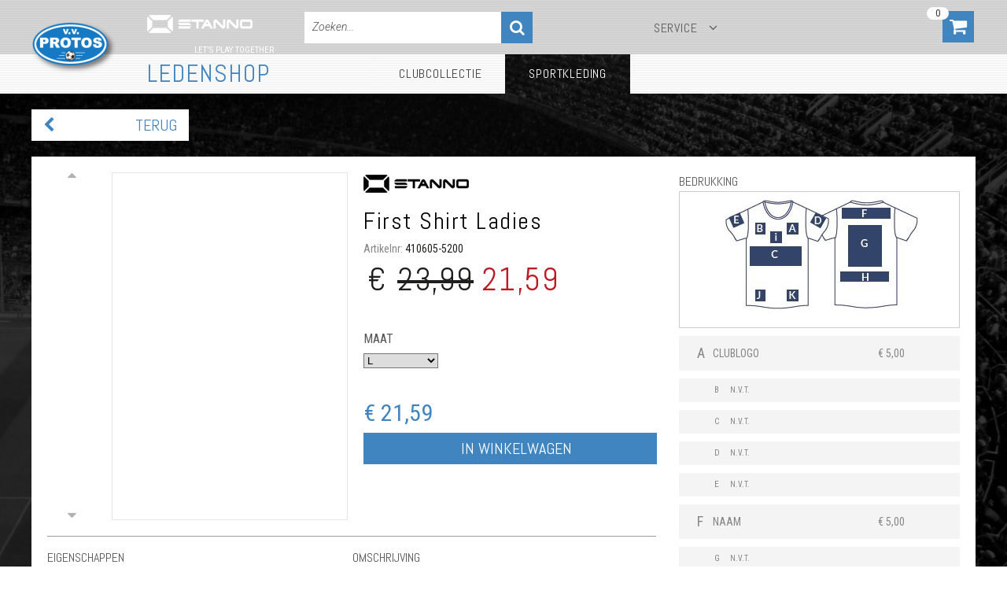

--- FILE ---
content_type: text/html; charset=utf-8
request_url: https://clubs.stanno.com/nl/vv-protos/first-shirt-ladies-410605-5200-l
body_size: 4752
content:
<!DOCTYPE html>
<html lang="nl" class="ls">
<!--
dicode BV, 2025, http://www.dicode.nl/
Versie: 2.00.20251118100105
Laadtijd: 0.0428s
Datum: donderdag, 27 november 2025
-->
<head>
<title>First Shirt Ladies | VV PROTOS</title>
<meta http-equiv="content-type" content="text/html; charset=utf-8" />
<meta name="description" content="First Shirt Ladies" />
<meta name="keywords" content="First,Shirt,Ladies" />
<meta name="viewport" content="width=device-width, initial-scale=1">


<meta name="apple-mobile-web-app-capable" content="yes" />
<meta name="apple-mobile-web-app-status-bar-style" content="black" />
<meta name="format-detection" content="telephone=no" />
<script>
var siteurl	= "/nl/", cluburl = "/nl/vv-protos/", language = "nl", version = "2.00.20251118100105", is_mobile = false, page = "webshopproductversions", ls = true, businessclub = false;
var checkout_affiliation = "Clubshop NL - LS - vv-protos"; var checkout_brand = "stanno"; var checkout_currency = "EUR"; var checkout_array = [];
</script>
<link rel="stylesheet" type="text/css" href="/nl/css/2.00.20251118100105/1708677805-clubs-stanno-com-nl-4085c0.css" media="all" />




<script type="text/javascript"><!--
(function(i,s,o,g,r,a,m){i['GoogleAnalyticsObject']=r;i[r]=i[r]||function(){
(i[r].q=i[r].q||[]).push(arguments)},i[r].l=1*new Date();a=s.createElement(o),
m=s.getElementsByTagName(o)[0];a.async=1;a.src=g;m.parentNode.insertBefore(a,m)
})(window,document,'script','//www.google-analytics.com/analytics.js','ga');
ga('create', 'UA-59599003-1', 'auto');

ga(function() {
var trackers = ga.getAll();
for (var i=0; i < trackers.length; ++i) {
var tracker = trackers[i].get('name');
ga(tracker + '.require', 'displayfeatures');
ga(tracker + '.send', 'pageview');
}
});
//--></script>

<script>
window.dataLayer = [];
window.dataLayer.push = function dLp() {
if ( window.dataLayer.push == dLp )
if ( typeof arguments[0].eventCallback != 'undefined' )
arguments[0].eventCallback();
return Array.prototype.push.apply(this,arguments);
};

(function(w,d,s,l,i){w[l]=w[l]||[];w[l].push({'gtm.start':
new Date().getTime(),event:'gtm.js'});var f=d.getElementsByTagName(s)[0],
j=d.createElement(s),dl=l!='dataLayer'?'&l='+l:'';j.async=true;j.src=
'https://www.googletagmanager.com/gtm.js?id='+i+dl;f.parentNode.insertBefore(j,f);
})(window,document,'script','dataLayer','GTM-NXDMKCX');</script>

<link rel="canonical" href="/nl/vv-protos/first-shirt-ladies-410605-5200-l" />
</head>
<body style="background-image: url(/nl/503/1900/0/1/ffffff00/fbdffdc0/e3a1b54213af8700533eebe3423d1941cc5c9c13a4fe5dfd861028fc05bf2067/grayscale-colorize-multiply-4085c0/vv-protos.jpg)">
<noscript><iframe src="https://www.googletagmanager.com/ns.html?id=GTM-NXDMKCX"
height="0" width="0" style="display:none;visibility:hidden"></iframe></noscript>


<header class="container" id="div_header">
<div class="top">
<div class="site">
<div class="cllogo">
<a href="/nl/vv-protos/">
<img src="/nl/503/110/110/2/ffffff00/44e12237/2e84253a974bd2f59cd2c4456604173ed94c6ad9af337104565421d0966d959e/vv-protos.png" alt="VV PROTOS" width="110" height="110" />
</a>
</div>
<div class="brandlogo">
<a href="/nl/vv-protos/">
<img src="/nl/551/0/0/1/ffffff00/0dd673dd/046142074a23730721a22ae370eceab88c8ce922e67896b2add703d42ebf5ed5/stanno.png" alt="" width="134" height="30" />
</a>
</div>
<div class="lpt">
Let's Play Together
</div>
<div class="cltitle">Ledenshop VV PROTOS</div>
<div id="div_mobilemenu" class="fa fa-bars"></div>
<form action="/nl/vv-protos/sportkleding" method="post" id="frm_header_search">
<div id="div_search_field">
<input type="text" name="search" placeholder="Zoeken..." />
<button class="fa fa-search"></button>
</div>
<div class="clear"></div>
</form>

<nav id="div_topmenu" class="sticky">

<ul>
<li class="">Service
<div class="submenu">
<div class="item">
<a href="/nl/vv-protos/ledenshop-service/nieuws">Nieuws</a>
</div><div class="item">
<a href="/nl/vv-protos/ledenshop-service/catalogi">Catalogi</a>
</div><div class="item">
<a href="/nl/vv-protos/ledenshop-service/maattabel">Maattabel</a>
</div><div class="item">
<a href="/nl/vv-protos/ledenshop-service/retourneren">Retourneren</a>
</div><div class="item">
<a href="/nl/vv-protos/ledenshop-service/levering">Levering</a>
</div><div class="item">
<a href="/nl/vv-protos/ledenshop-service/service-en-verzendkosten">Service- en verzendkosten</a>
</div><div class="item">
<a href="/nl/vv-protos/ledenshop-service/bestelproces">Bestelproces</a>
</div><div class="item">
<a href="/nl/vv-protos/ledenshop-service/veel-gestelde-vragen">Veel gestelde vragen</a>
</div><div class="item">
<a href="/nl/vv-protos/ledenshop-service/contact">Contact</a>
</div><div class="item">
<a href="/nl/vv-protos/ledenshop-service/over-de-ledenshop">Over de Ledenshop</a>
</div><div class="item">
<a href="/nl/vv-protos/ledenshop-service/privacy-policy">Privacy Policy</a>
</div><div class="item">
<a href="/nl/vv-protos/inloggen">Inloggen</a>
</div>
</div>
</li>

</ul>
</nav>
<div id="div_xmlhttp_shoppingcart" data-url="/nl/vv-protos/winkelwagen">
<span class="amount">0</span>
</div>


<form action="/nl/vv-protos/sportkleding" method="post" id="mobile_frm_header_search" class="active">
<div id="mobile_div_search_field">
<input type="text" name="search" placeholder="Zoeken..." />
<button class="fa fa-search"></button>
</div>
<div class="clear"></div>
</form>
</div>
</div>
<div class="bottom">
<div class="left"></div>
<div class="site">
<h2>Ledenshop</h2>
<h3 class="fa fa-chevron-left">Menu</h3>
<nav id="div_menu">
<ul>
<li><a href="/nl/vv-protos/clubcollectie">Clubcollectie</a>

</li><li class="active"><a href="/nl/vv-protos/sportkleding">Sportkleding</a>
<div class="submenu products">
<div class="item">
hummel
<div class="subitems">
<a href="/nl/vv-protos/sportkleding/hummel/shirts-polo-s">Shirts &amp; Polo&#039;s</a><a href="/nl/vv-protos/sportkleding/hummel/shorts">Shorts</a><a href="/nl/vv-protos/sportkleding/hummel/sokken">Sokken</a><a href="/nl/vv-protos/sportkleding/hummel/trainingspakken">Trainingspakken</a><a href="/nl/vv-protos/sportkleding/hummel/sweaters">Sweaters</a><a href="/nl/vv-protos/sportkleding/hummel/jacks">Jacks</a><a href="/nl/vv-protos/sportkleding/hummel/trainingsbroeken">Trainingsbroeken</a><a href="/nl/vv-protos/sportkleding/hummel/thermokleding">Thermokleding</a><a href="/nl/vv-protos/sportkleding/hummel/keeperskleding">Keeperskleding</a><a href="/nl/vv-protos/sportkleding/hummel/keepershandschoenen">Keepershandschoenen</a><a href="/nl/vv-protos/sportkleding/hummel/sporttassen">Sporttassen</a><a href="/nl/vv-protos/sportkleding/hummel/schoenen">Schoenen</a><a href="/nl/vv-protos/sportkleding/hummel/accessoires">Accessoires</a>
</div>
</div><div class="item">
Reece Australia
<div class="subitems">
<a href="/nl/vv-protos/sportkleding/reece-australia/shirts-polo-s">Shirts &amp; Polo&#039;s</a><a href="/nl/vv-protos/sportkleding/reece-australia/shorts">Shorts</a><a href="/nl/vv-protos/sportkleding/reece-australia/sokken">Sokken</a><a href="/nl/vv-protos/sportkleding/reece-australia/sweaters">Sweaters</a><a href="/nl/vv-protos/sportkleding/reece-australia/jacks">Jacks</a><a href="/nl/vv-protos/sportkleding/reece-australia/trainingsbroeken">Trainingsbroeken</a><a href="/nl/vv-protos/sportkleding/reece-australia/thermokleding">Thermokleding</a><a href="/nl/vv-protos/sportkleding/reece-australia/hockeysticks">Hockeysticks</a><a href="/nl/vv-protos/sportkleding/reece-australia/keeperskleding">Keeperskleding</a><a href="/nl/vv-protos/sportkleding/reece-australia/schoenen">Schoenen</a><a href="/nl/vv-protos/sportkleding/reece-australia/zaalhockey">Zaalhockey</a><a href="/nl/vv-protos/sportkleding/reece-australia/sporttassen">Sporttassen</a><a href="/nl/vv-protos/sportkleding/reece-australia/accessoires">Accessoires</a>
</div>
</div><div class="item">
Stanno
<div class="subitems">
<a href="/nl/vv-protos/sportkleding/stanno/shirts-polo-s">Shirts &amp; Polo&#039;s</a><a href="/nl/vv-protos/sportkleding/stanno/shorts">Shorts</a><a href="/nl/vv-protos/sportkleding/stanno/sokken">Sokken</a><a href="/nl/vv-protos/sportkleding/stanno/trainingspakken">Trainingspakken</a><a href="/nl/vv-protos/sportkleding/stanno/sweaters">Sweaters</a><a href="/nl/vv-protos/sportkleding/stanno/jacks">Jacks</a><a href="/nl/vv-protos/sportkleding/stanno/trainingsbroeken">Trainingsbroeken</a><a href="/nl/vv-protos/sportkleding/stanno/thermokleding">Thermokleding</a><a href="/nl/vv-protos/sportkleding/stanno/keeperskleding">Keeperskleding</a><a href="/nl/vv-protos/sportkleding/stanno/keepershandschoenen">Keepershandschoenen</a><a href="/nl/vv-protos/sportkleding/stanno/scheidsrechters">Scheidsrechters</a><a href="/nl/vv-protos/sportkleding/stanno/sporttassen">Sporttassen</a><a href="/nl/vv-protos/sportkleding/stanno/scheenbeschermers">Scheenbeschermers</a><a href="/nl/vv-protos/sportkleding/stanno/accessoires">Accessoires</a>
</div>
</div><div class="item">
Derbystar
<div class="subitems">
<a href="/nl/vv-protos/sportkleding/derbystar/voetballen">Voetballen</a><a href="/nl/vv-protos/sportkleding/derbystar/straatvoetballen">Straatvoetballen</a><a href="/nl/vv-protos/sportkleding/derbystar/zaalvoetballen">Zaalvoetballen</a><a href="/nl/vv-protos/sportkleding/derbystar/training-gear">Training gear</a>
</div>
</div><div class="item">
Select
<div class="subitems">
<a href="/nl/vv-protos/sportkleding/select/handballen">Handballen</a><a href="/nl/vv-protos/sportkleding/select/volleyballen">Volleyballen</a><a href="/nl/vv-protos/sportkleding/select/accessoires">Accessoires</a>
</div>
</div>
</div>
</li>
</ul>
</nav>
<nav id="mobile_div_menu">
<ul>
<li><a href="/nl/vv-protos/clubcollectie">Clubcollectie</a>

</li><li><a href="/nl/vv-protos/sportkleding">Sportkleding</a>

</li><li><a href="/nl/vv-protos/ledenshop-service">Service</a>
<div class="submenu">
<div class="item">
<a href="/nl/vv-protos/ledenshop-service/nieuws">Nieuws</a>
</div><div class="item">
<a href="/nl/vv-protos/ledenshop-service/catalogi">Catalogi</a>
</div><div class="item">
<a href="/nl/vv-protos/ledenshop-service/maattabel">Maattabel</a>
</div><div class="item">
<a href="/nl/vv-protos/ledenshop-service/retourneren">Retourneren</a>
</div><div class="item">
<a href="/nl/vv-protos/ledenshop-service/levering">Levering</a>
</div><div class="item">
<a href="/nl/vv-protos/ledenshop-service/service-en-verzendkosten">Service- en verzendkosten</a>
</div><div class="item">
<a href="/nl/vv-protos/ledenshop-service/bestelproces">Bestelproces</a>
</div><div class="item">
<a href="/nl/vv-protos/ledenshop-service/veel-gestelde-vragen">Veel gestelde vragen</a>
</div><div class="item">
<a href="/nl/vv-protos/ledenshop-service/contact">Contact</a>
</div><div class="item">
<a href="/nl/vv-protos/ledenshop-service/over-de-ledenshop">Over de Ledenshop</a>
</div><div class="item">
<a href="/nl/vv-protos/ledenshop-service/privacy-policy">Privacy Policy</a>
</div>
</div>
</li><li><a href="/nl/vv-protos/inloggen">Inloggen</a>

</li>
</ul>
</nav>
<div class="empty"></div>
</div>
<div class="right"></div>
</div>
</header>

<main class="container" id="div_content">
<div class="site">
<a href="/nl/vv-protos/sportkleding" class="back">Terug</a>
<div id="div_webshopproductversions"  data-ecommerce="true" data-id="410605-5200-L" data-name="First Shirt Ladies" data-price="21.59" data-category="Shirts &amp; Polo&#039;s" data-brand="stanno" data-index="1">
<div class="left">
<div class="images">
<div class="up"></div>
<div class="thumbs">
<div class="items">
<div class="item"><img src="https://cdn.sportdirect.com/resizer/179/60x60/410605-5200-01.jpg" alt="" width="60" height="60" data-hash="cecc4b55d535e60835d1a1ce3321057c06995f04" /></div><div class="item"><img src="https://cdn.sportdirect.com/resizer/179/60x60/410605-5200-02.jpg" alt="" width="60" height="60" data-hash="3ae87db361915089e49636f530e58019ce83ecff" /></div><div class="item"><img src="https://cdn.sportdirect.com/resizer/179/60x60/410605-5200-03.jpg" alt="" width="60" height="60" data-hash="214a8ac44c74b8ce6d84d2a82a57c64a8fd489d8" /></div><div class="item"><img src="https://cdn.sportdirect.com/resizer/179/60x60/410605-5200-04.jpg" alt="" width="60" height="60" data-hash="35435316c21a11676fb72fbe689ad9c8ddda80ef" /></div><div class="item"><img src="https://cdn.sportdirect.com/resizer/179/60x60/410605-5200-05.jpg" alt="" width="60" height="60" data-hash="84fc0294a32afaab97ac2d1a51beb20f9fb046a6" /></div><div class="item"><img src="https://cdn.sportdirect.com/resizer/179/60x60/410605-5200-06.jpg" alt="" width="60" height="60" data-hash="ecb550d5a89ced37778856dccda1cc99d3dc801f" /></div>
</div>
<div class="clear"></div>
</div>
<div class="down"></div>

<div class="image">
<img src="https://cdn.sportdirect.com/resizer/179/300x300/410605-5200-01.jpg" alt="" width="300" height="300" data-hash="cecc4b55d535e60835d1a1ce3321057c06995f04" href="https://cdn.sportdirect.com/resizer/179/0x0/410605-5200-01.jpg" /><img src="https://cdn.sportdirect.com/resizer/179/300x300/410605-5200-02.jpg" alt="" width="300" height="300" data-hash="3ae87db361915089e49636f530e58019ce83ecff" href="https://cdn.sportdirect.com/resizer/179/0x0/410605-5200-02.jpg" /><img src="https://cdn.sportdirect.com/resizer/179/300x300/410605-5200-03.jpg" alt="" width="300" height="300" data-hash="214a8ac44c74b8ce6d84d2a82a57c64a8fd489d8" href="https://cdn.sportdirect.com/resizer/179/0x0/410605-5200-03.jpg" /><img src="https://cdn.sportdirect.com/resizer/179/300x300/410605-5200-04.jpg" alt="" width="300" height="300" data-hash="35435316c21a11676fb72fbe689ad9c8ddda80ef" href="https://cdn.sportdirect.com/resizer/179/0x0/410605-5200-04.jpg" /><img src="https://cdn.sportdirect.com/resizer/179/300x300/410605-5200-05.jpg" alt="" width="300" height="300" data-hash="84fc0294a32afaab97ac2d1a51beb20f9fb046a6" href="https://cdn.sportdirect.com/resizer/179/0x0/410605-5200-05.jpg" /><img src="https://cdn.sportdirect.com/resizer/179/300x300/410605-5200-06.jpg" alt="" width="300" height="300" data-hash="ecb550d5a89ced37778856dccda1cc99d3dc801f" href="https://cdn.sportdirect.com/resizer/179/0x0/410605-5200-06.jpg" />
</div>
<div class="clear"></div>
</div>
</div>
<div class="right">
<div class="logo">
<img src="/nl/551/0/0/1/ffffff00/0dd673dd/d5fd14139b756b48d1bbe2011c2491152d925c1aba7d3f2cf2d06f0ab4416b13/stanno.png" alt="Merken zwart" width="134" height="30"/>
</div>

<div class="clear"></div>
<div class="productinfo">
<h1>First Shirt Ladies</h1>
<div class="articlenr">
Artikelnr: <span>410605-5200</span>
</div>
<div class="prices">
<div class="price"> <span>&euro;</span> <span class="outlet">23,99</span><span>21,59</span></div>
</div>
<div class="clear"></div>
<div class="pv_content">

</div>

<div class="clear"></div>
</div>
<div class="size">
<h4>Maat</h4>
<div class="select"><select name="size" class="select30 blue">
<option value="-">Kies je maat</option>
<option value="38706"  data-price="21.59" data-parsedprice="21,59">XS</option><option value="38704"  data-price="21.59" data-parsedprice="21,59">S</option><option value="38703"  data-price="21.59" data-parsedprice="21,59">M</option><option value="38702"  data-price="21.59" data-parsedprice="21,59" selected>L</option><option value="38705"  data-price="21.59" data-parsedprice="21,59">XL</option>
</select></div>
<div class="clear"></div>
</div>
<div class="parsedprice">&euro; <span>21,59</span> </div>
<button type="button" id="btn_order" data-hash="" data-amount="1" data-pid="2236" data-productnr="410605-5200" data-url="/nl/vv-protos/winkelwagen">In winkelwagen</button>


</div>
<div class="printings">
<h4>Bedrukking</h4>
<div class="image">
<img src="/nl/612/0/0/1/ffffff00/8ce33be8/e2fc86b42612222076cc09355722c5f244cb00e16d581ad8df71d0c1ba220157/shirts-km.jpg" alt="Shirts KM" width="258" height="165" />
</div>
<div class="items">
<div class="item" data-rawprice="5">
<input type="checkbox" name="printings[]" value="339"   />
<label>A</label>
<div class="description">Clublogo</div>
<div class="price">&euro; 5,00</div>
<div class="input">




</div>
</div><div class="item nvt">
<label>B</label>
<div class="description">N.v.t.</div>
<div class="price"></div>
</div><div class="item nvt">
<label>C</label>
<div class="description">N.v.t.</div>
<div class="price"></div>
</div><div class="item nvt">
<label>D</label>
<div class="description">N.v.t.</div>
<div class="price"></div>
</div><div class="item nvt">
<label>E</label>
<div class="description">N.v.t.</div>
<div class="price"></div>
</div><div class="item" data-rawprice="5">
<input type="checkbox" name="printings[]" value="344"   />
<label>F</label>
<div class="description">Naam</div>
<div class="price">&euro; 5,00</div>
<div class="input">
<input type="text" name="values[]" value="" />



</div>
</div><div class="item nvt">
<label>G</label>
<div class="description">N.v.t.</div>
<div class="price"></div>
</div><div class="item nvt">
<label>H</label>
<div class="description">N.v.t.</div>
<div class="price"></div>
</div><div class="item nvt">
<label>I</label>
<div class="description">N.v.t.</div>
<div class="price"></div>
</div><div class="item nvt">
<label>J</label>
<div class="description">N.v.t.</div>
<div class="price"></div>
</div><div class="item nvt">
<label>K</label>
<div class="description">N.v.t.</div>
<div class="price"></div>
</div>

</div>
</div>
<div class="clear"></div>
<div class="productcontent">
<div class="item">
<h4>Eigenschappen</h4>
<div class="specs">
<div class="key">Merk:</div><div class="value">stanno</div>
<div class="clear"></div><div class="key">Product type:</div><div class="value">Shirts &amp; Polo&#039;s / Shirts &amp; Polo&#039;s</div>
<div class="clear"></div><div class="key">Teamlijnen:</div><div class="value">First / First</div>
<div class="clear"></div><div class="key">Kleur:</div><div class="value">Royal-White</div>
<div class="clear"></div><div class="key">Geslacht:</div><div class="value">Meisjes / Dames</div>
<div class="clear"></div><div class="key">Maat:</div><div class="value">L</div>
<div class="clear"></div>
</div>
</div>
<div class="item">
<h4>Omschrijving</h4>
Dit First ladies shirt met V-hals van Stanno is gemaakt van 100% gerecycled polyester. Het shirt is sneldrogend en heeft een ClimaTec finish die zorgt voor optimale zweetafvoer. Het shirt voelt zacht aan en de raglan mouw-inzet zorgt voor voldoende bewegingsvrijheid. Het shirt is volledig dubbel gestikt voor extra stevigheid bij de naden, want natuurlijk moet dit shirt tegen een stootje kunnen op het veld. De geprinte logo&#039;s maken van dit shirt een stijlvolle aanvulling van je sportgarderobe. Het shirt is geschikt als wedstrijdshirt, voor presentatie en ook als trainingsshirt.
</div>

</div>

<div class="clear"></div>
</div>
</div>
</main>
<footer class="container" id="div_footer">
<div class="site">
<div class="cllogo">
<img src="/nl/503/185/0/1/ffffff00/3e68e665/2e84253a974bd2f59cd2c4456604173ed94c6ad9af337104565421d0966d959e/vv-protos.png" alt="VV PROTOS" width="185" height="113" />
</div>
<div class="club">
<div class="title">VV PROTOS</div>

<div class="login"><a href="/nl/vv-protos/inloggen">Inloggen als club</a></div>
</div>
<div class="right">
<div class="logo">
<img src="/nl/501/185/80/2/ffffff00/55f529bb/eaa6a0b97f22b80bb255f99c87e3cd576886de96ffceb17dfdce34e4e554a734/sluyters-sport.png" alt="SLUYTERS SPORT" width="185" height="80" />
</div>
</div>
<div class="clear"></div>
</div>
</footer>
<script>
(function(d){loaded=[];d.loadScript=function(c,b){for(i=0;i<loaded.length;i++)if(loaded[i]==c){b&&b();return}loaded.push(c);var a=document.createElement("script");a.type="text/javascript";a.src=c;a.async=!0;a.defer=!0;b&&a.addEventListener("load",b,!1);document.getElementsByTagName("head")[0].appendChild(a)}})(window);loadScript(siteurl+"jscript/"+version+"/defer.js");
</script></body>
</html>



--- FILE ---
content_type: text/css
request_url: https://clubs.stanno.com/nl/css/2.00.20251118100105/1708677805-clubs-stanno-com-nl-4085c0.css
body_size: 39981
content:
@import url(//fonts.googleapis.com/css?family=Abel|Roboto+Condensed:400,700|Roboto:300,300i|Montserrat:400,500,700);html,body{font-size:14px;color:#6b6b6b;line-height:24px;font-weight:400;font-family:'Roboto Condensed',sans-serif}html.ls{background:0}strong{font-weight:bold}img{border:0}figure{margin:0}h1{font-size:44px;font-weight:400;padding:30px 0 30px 0;margin:0;color:#4085c0;font-family:'Abel',sans-serif;text-transform:none;line-height:50px}h2{font-size:30px;text-transform:uppercase;font-weight:400;margin:30px 0 0 0;color:#595958;font-family:'Abel',sans-serif}h3{font-size:25px;text-transform:none;font-weight:400;margin:0;color:#595958;font-family:'Abel',sans-serif}a{color:#4085c0;font-size:14px;text-decoration:none}a:hover{text-decoration:underline}ul{list-style-type:none;margin:0;padding:0}div.checkbox,div.radio{position:relative;width:16px;height:16px;border-top:1px #004776 solid;border-left:1px #004776 solid;margin-top:-4px;cursor:pointer;display:inline-block;vertical-align:middle;background:#fff}div.checkbox::after,div.radio::after{content:"";position:absolute;top:0;left:0;width:14px;height:14px;border:1px #fff solid}div.checkbox.active,div.radio.active{background:#4085c0;border-top:1px #004776 solid;border-left:1px #004776 solid}div.checkbox+label,div.radio+label{margin-left:12px}label+div.checkbox,label+div.radio{margin-left:12px}[contenteditable="true"],input,textarea{-webkit-user-select:auto !important;-khtml-user-select:auto !important;-moz-user-select:auto !important;-ms-user-select:auto !important;-o-user-select:auto !important;user-select:auto !important;font-size:13px;line-height:16px;color:#6b6b6b;font-weight:400;-webkit-appearance:none;border-radius:0;outline-style:none;box-shadow:none;min-width:1px;min-height:1px;text-transform:none;font-family:'Abel',sans-serif}button,select{font-weight:400;font-family:'Open Sans',sans-serif;border-radius:0}.notok input,.notok textarea{background:#de8b8b;color:#fff}.ok input,.ok textarea{background:#fff;color:#6b6b6b}label{font-weight:400;cursor:pointer}::-webkit-input-placeholder{font-size:16px;color:#595958;opacity:.8}:-moz-placeholder{font-size:16px;color:#595958;opacity:.8}::-moz-placeholder{font-size:16px;color:#595958;opacity:.8}:-ms-input-placeholder{font-size:16px;color:#595958;opacity:.8}.notok ::-moz-placeholder{color:#fff;opacity:.8}.notok ::-webkit-input-placeholder{color:#fff;opacity:.8}.notok :-moz-placeholder{color:#fff;opacity:.8}input:-webkit-autofill{-webkit-box-shadow:0 0 0 30px white inset}.notok :-ms-input-placeholder{color:#fff;opacity:.8}body{margin:0;padding:0;background:url(/css/images/bg_body.jpg) repeat}.ls body{margin:0;padding:0;background-repeat:no-repeat;background-size:cover;background-attachment:fixed;background-position:center;background-image:none}.container{position:relative;width:100%;overflow:hidden;min-width:1240px}div.site{position:relative;margin:0 auto;width:1200px;padding:0 20px;text-align:left}#div_header{position:relative;height:119px;overflow:visible;z-index:2}#div_header div.top{position:relative;height:69px;z-index:2;background:url(/css/images/bg_header_top.jpg) repeat}.ls #div_header div.top{background:url(/css/images/bg_ls_header_top.jpg) repeat}#div_header div.top div.cllogo{position:absolute;top:5px;left:0;width:147px;height:119px;overflow:hidden;display:flex;display:-ms-flexbox;justify-content:center;align-items:center}#div_header div.top div.cllogo a{display:block;text-decoration:none}#div_header div.top div.lpt{position:absolute;top:52px;left:80px;margin-left:147px;font-size:11px;text-transform:uppercase;color:#fff}#div_header div.top div.brandlogo{position:relative;float:left;width:200px;height:69px;margin-left:147px;overflow:hidden;display:flex;display:-ms-flexbox;align-items:center}#div_header div.cltitle{display:none}#div_header #div_mobilemenu{display:none}#frm_header_search{position:relative;float:left;width:290px;height:69px;display:flex;display:-ms-flexbox;align-items:center}#div_search_field{display:block}#div_search_field input{position:relative;float:left;width:250px;height:40px;padding:0 38px 0 10px;box-sizing:border-box;margin:0;color:#1e1f1d;border:0;font-style:italic;font-weight:300;text-transform:none;font-family:'Roboto',sans-serif}#div_search_field input::-webkit-input-placeholder{font-size:14px;color:#1e1f1d}#div_search_field input:-moz-placeholder{font-size:14px;color:#1e1f1d}#div_search_field input::-moz-placeholder{font-size:14px;color:#1e1f1d}#div_search_field input:-ms-input-placeholder{font-size:14px;color:#1e1f1d}#div_search_field button{position:relative;float:left;width:40px;height:40px;background:#4085c0;border:0;color:#fff;padding:0;display:block;cursor:pointer;transition:background-color .1s ease-in}#div_search_field button:hover{background:#2267a3}#div_search_field button::before{font-size:20px}#div_header div.memberlogin{display:none}#div_topmenu{position:relative;float:left;display:block;width:390px;z-index:500;z-index:10}#div_topmenu ul{display:flex;display:-ms-flexbox;justify-content:space-around}#div_topmenu ul li{position:relative;line-height:40px;height:40px;padding:14.5px 22px 14.5px 22px;cursor:pointer;font-size:16px;color:#fff;text-decoration:none;text-transform:uppercase;font-family:'Abel',sans-serif;letter-spacing:.05em}.ls #div_topmenu ul li{color:#5a5a58}#div_topmenu ul li::after{font-size:17px;font-family:FontAwesome;content:"\f107";color:#fff;padding-left:10px}.ls #div_topmenu ul li::after{color:#5a5a58}#div_topmenu>ul>li>a{font-size:16px;color:#fff;text-decoration:none;text-transform:uppercase;font-family:'Abel',sans-serif}#div_topmenu>ul>li:hover{background:url(/css/images/bg_submenu.jpg) repeat;box-shadow:0 -4px 5px 0 rgba(0,0,0,0.58);color:#000}#div_topmenu>ul>li:hover::after{content:"\f106";color:#000}#div_topmenu>ul>li:hover a{color:#000}#div_topmenu>ul>li .amount{position:absolute;top:23px;right:33px;display:block;color:#fff;text-align:center;width:18px;padding:0;box-sizing:border-box;height:18px;line-height:16px;border-radius:18px;background:#004776}#div_topmenu>ul>li div.submenu{position:absolute;width:auto;min-width:calc( 100% + 8px);top:69px;left:-5px;overflow:hidden;padding:15px 25px 20px 25px;box-sizing:border-box;visibility:hidden;opacity:0;cursor:default;z-index:10}#div_topmenu>ul>li div.submenu::before{content:'';box-shadow:0 0 5px 0 rgba(0,0,0,0.58);background:url(/css/images/bg_submenu.jpg) repeat;border-left:1px #f5f4f5 solid;border-right:1px #f5f4f5 solid;border-bottom:1px #f5f4f5 solid;width:calc( 100% - 10px);height:calc( 100%);position:absolute;top:-5px;left:5px}#div_topmenu>ul>li:hover div.submenu{transition:opacity .2s ease-in;opacity:1;visibility:visible}#div_topmenu>ul>li div.submenu>div.item{display:block;position:relative;width:100%;line-height:30px;z-index:10}#div_topmenu>ul>li div.submenu>div.item a{font-size:14px;color:#595958;font-weight:400;line-height:30px;white-space:nowrap;text-transform:none;display:block;width:100%;font-family:'Roboto Condensed',sans-serif}#div_topmenu>ul>li div.submenu>div.item a.active{color:#004776;font-weight:400}#div_topmenu>ul>li div.submenu.login{width:250px;padding:15px 15px 20px 15px}#div_topmenu>ul>li div.submenu.login>div.item a{color:#4085c0}#div_topmenu>ul>li div.submenu.login>div.item h3{text-transform:uppercase;color:#595958;font-size:13px;line-height:30px;font-family:'Abel',sans-serif}#div_topmenu>ul>li div.submenu.login>div.item h4{text-transform:none;color:#595958;font-size:16px;font-weight:normal;line-height:20px;margin:20px 0 0 0;font-family:'Abel',sans-serif}#div_topmenu>ul>li div.submenu.login>div.item input{width:100%;height:40px;box-sizing:border-box;border:0;padding:0 6px;line-height:40px;margin-bottom:10px}#div_topmenu>ul>li div.submenu.login>div.item button{position:relative;width:100%;height:40px;margin:15px 0 10px 0;padding:0 0 0 15px;background:#4085c0;border:0 none;cursor:pointer;transition:all .2s ease-in;box-sizing:border-box;text-align:left;color:#fff;font-size:20px;font-family:'Abel',sans-serif;font-weight:400;text-transform:uppercase;line-height:40px}#div_topmenu>ul>li div.submenu.login>div.item button::after{content:"\f054";position:absolute;top:0;right:16px;font-size:16px;font-family:FontAwesome;color:#fff;line-height:40px;padding-left:10px}#div_topmenu>ul>li div.submenu.login>div.item button:hover{background:#2267a3;text-decoration:none}#div_xmlhttp_savings{position:relative;float:right;box-sizing:border-box;font-size:13px;line-height:16px;margin-right:30px;cursor:pointer;width:40px;margin-right:30px;margin-top:14px;height:40px;z-index:10;background:url(css/images/icn_savings.png) #4085c0 no-repeat center center}#div_xmlhttp_savings::before{position:absolute;top:11px;left:49%;width:33px;height:31px;background:url(css/images/icn_savings.png) repeat}#div_xmlhttp_savings .amount{position:absolute;top:-5px;left:-20px;display:block;color:#009540;text-align:center;min-width:28px;padding:0 4px;box-sizing:border-box;height:16px;border-radius:25px;background:#fff;cursor:pointer}#div_xmlhttp_provisions{position:relative;float:right;box-sizing:border-box;font-size:13px;line-height:16px;margin-right:30px;cursor:pointer;width:40px;margin-right:30px;margin-top:14px;height:40px;z-index:10;background:url(css/images/icn_savings.png) #4085c0 no-repeat center center}#div_xmlhttp_provisions::before{position:absolute;top:11px;left:49%;width:33px;height:31px;background:url(css/images/icn_savings.png) repeat}#div_xmlhttp_provisions .amount{position:absolute;top:-5px;left:-20px;display:block;color:#009540;text-align:center;min-width:28px;padding:0 4px;box-sizing:border-box;height:16px;border-radius:25px;background:#fff;cursor:pointer}#div_xmlhttp_shoppingcart{position:relative;float:right;box-sizing:border-box;font-size:13px;line-height:16px;margin-right:0;cursor:pointer;width:40px;margin-right:2px;margin-top:14px;height:40px;z-index:10;background:#4085c0}#div_xmlhttp_shoppingcart::before{position:absolute;top:11px;left:49%;transform:translateX(-50%);font-size:24px;font-family:FontAwesome;content:"\f07a";color:#fff}#div_xmlhttp_shoppingcart .amount{position:absolute;top:-5px;left:-20px;display:block;color:#3d3d3b;text-align:center;min-width:28px;padding:0 4px;box-sizing:border-box;height:16px;border-radius:25px;background:#fff;cursor:pointer}#mobile_frm_header_search{display:none}#div_header div.bottom{position:relative;height:50px;width:100%;z-index:1;display:flex;display:-ms-flexbox;background:url(css/images/bg_header_bottom.jpg) repeat}.ls #div_header div.bottom{background:0}#div_header div.bottom div.left{flex:1 1 auto}.ls #div_header div.bottom div.left{background:url(css/images/bg_ls_header_bottom.jpg) repeat}#div_header div.bottom div.site{flex:0 0 1200px;padding:0;display:flex;display:-ms-flexbox}#div_header div.bottom h2{position:relative;flex:0 0 290px;height:50px;overflow:hidden;display:flex;display:-ms-flexbox;align-items:center;font-size:31px;color:#4085c0;font-weight:400;margin:0;padding-left:147px;letter-spacing:2px;text-align:center;text-transform:uppercase;font-family:'Abel',sans-serif}.ls #div_header div.bottom h2{background:url(css/images/bg_ls_header_bottom.jpg) repeat}#div_header div.bottom h3{display:none}#div_menu{position:relative;flex:0 0 auto;display:block;box-sizing:border-box;z-index:500}#div_menu ul li{position:relative;float:left;line-height:50px;padding:0 30px 0 30px;cursor:pointer;font-size:16px;color:#3d3d3b;text-decoration:none;text-transform:uppercase;font-family:'Abel',sans-serif}.ls #div_menu ul li{background:url(css/images/bg_ls_header_bottom.jpg) repeat}#div_menu>ul>li>a{font-size:16px;color:#3d3d3b;text-decoration:none;text-transform:uppercase;font-family:'Abel',sans-serif;letter-spacing:.05em}#div_menu>ul>li:hover{background:#4085c0;color:#fff}.ls #div_menu>ul>li:hover{background:inherit}#div_menu>ul>li:hover a{color:#fff}#div_menu>ul>li.active{background:#4085c0;color:#fff}.ls #div_menu>ul>li.active{background:inherit}#div_menu>ul>li.active a{color:#fff}#div_menu>ul>li div.submenu{position:absolute;width:auto;min-width:calc( 100% - 8px);top:50px;left:-5px;overflow:hidden;padding:30px 30px 30px 30px;box-sizing:border-box;visibility:hidden;opacity:0;cursor:default;z-index:10}#div_menu>ul>li div.submenu::before{content:'';box-shadow:0 0 5px 0 rgba(0,0,0,0.58);background:url(/css/images/bg_header_bottom.jpg) repeat;border-left:1px #f5f4f5 solid;border-right:1px #f5f4f5 solid;border-bottom:1px #f5f4f5 solid;width:calc( 100% - 10px);height:calc( 100%);position:absolute;top:-5px;left:10px}.ls #div_menu>ul>li div.submenu::before{background:url(/css/images/bg_ls_header_bottom.jpg) repeat;left:5px}#div_menu>ul>li:hover div.submenu{transition:opacity .2s ease-in;opacity:1;visibility:visible}#div_menu>ul>li div.submenu.products{width:auto;left:50%;padding:20px 60px 20px 60px;transform:translateX(-50%);display:flex;justify-content:space-around}#div_menu>ul>li div.submenu.products div.item{font-size:20px;color:#595958;text-decoration:none;text-transform:uppercase;font-family:'Abel',sans-serif;margin-right:30px;flex:0 0 auto;width:auto}#div_menu>ul>li div.submenu.products div.item>a{font-size:20px;color:#595958;text-decoration:none;text-transform:uppercase;font-family:'Abel',sans-serif;cursor:default}#div_menu>ul>li div.submenu.products div.item.orange a{color:#ea522d}#div_menu>ul>li div.submenu.products div.item.red a{color:#be1824}#div_menu>ul>li div.submenu.products div.item div.subitems{width:100%;margin:10px 0}#div_menu>ul>li div.submenu.products div.item div.subitems a{width:100%;display:block;font-size:14px;color:#595958;font-weight:400;line-height:30px;text-transform:none;font-family:'Roboto Condensed',sans-serif}#div_menu>ul>li div.submenu.products div.item div.subitems a.active{font-weight:600}#div_menu>ul>li div.submenu.products div.item.orange div.subitems a{color:#ea522d}#div_menu>ul>li div.submenu.products div.item.red div.subitems a{color:#be1824}#div_menu>ul>li div.submenu>div.item{display:block;position:relative;width:100%;line-height:30px;z-index:10}#div_menu>ul>li div.submenu>div.item a{font-size:14px;color:#595958;font-weight:400;line-height:40px;white-space:nowrap;text-transform:none;display:block;width:100%;font-family:'Roboto Condensed',sans-serif}#div_menu>ul>li div.submenu>div.item a.active{font-weight:600}#mobile_div_menu{display:none}div.empty{position:relative;flex:1 1 100%;overflow:hidden;background:url(css/images/bg_header_bottom.jpg) repeat}.ls div.empty{background:url(css/images/bg_ls_header_bottom.jpg) repeat}#div_header div.bottom div.right{flex:1 1 auto}.ls #div_header div.bottom div.right{background:url(css/images/bg_ls_header_bottom.jpg) repeat}#div_content{position:relative;margin:0;z-index:0;margin-bottom:20px}#div_content.pages div.site{background:#fff;margin-top:20px;padding-bottom:20px}#div_content.news div.site{background:#fff;margin-top:20px;padding-bottom:20px}#div_content.news div.site a.button{display:inline-block;width:300px}#div_content.news div.site div.editor>div.item figure{display:none}#div_content button,#div_content a.button{position:relative;width:260px;height:40px;margin:15px 0 0 0;padding:0 0 0 15px;background:#4085c0;border:0 none;cursor:pointer;transition:all .2s ease-in;box-sizing:border-box;text-align:left;color:#fff;font-size:20px;font-family:'Abel',sans-serif;font-weight:400;text-transform:uppercase;line-height:40px}#div_content button::after,#div_content a.button::after{content:"\f054";position:absolute;top:0;right:16px;font-size:16px;font-family:FontAwesome;color:#fff;line-height:40px;padding-left:10px}#div_content>div.site button:hover,#div_content>div.site a.button:hover{background:#2267a3;text-decoration:none}#div_content button.right,#div_content a.button.right{float:right}#div_content .fa-chevron-right{display:block;background:#4085c0;position:absolute;bottom:10px;right:10px;color:#fff;width:40px;line-height:30px;height:40px;cursor:pointer;text-align:center;text-decoration:none;transition:background-color .1s ease-in}#div_content .fa-chevron-right::before{position:absolute;top:50%;left:50%;transform:translate(-50%,-50%);font-size:16px;padding-left:5px}#div_content .fa-chevron-right:hover{background:#4085c0}#div_content a.fa-caret-left{background:#f5f4f5;position:absolute;top:320px;left:115px;color:#fff;width:40px;line-height:40px;height:40px;cursor:pointer;text-align:center;text-decoration:none;transition:background-color .1s ease-in}#div_content a.fa-caret-left::before{font-size:30px;color:#004776}#div_content a.fa-caret-left:hover{background:#e2e2e2}#div_content a.fa-caret-right{background:#f5f4f5;position:absolute;top:320px;right:115px;color:#fff;width:40px;line-height:40px;height:40px;cursor:pointer;text-align:center;text-decoration:none;transition:background-color .1s ease-in}#div_content a.fa-caret-right::before{font-size:30px;color:#004776}#div_content a.fa-caret-right:hover{background:#e2e2e2}#div_content>div.site>div.left{position:relative;float:left;box-sizing:border-box;width:244px;margin-top:34px;padding:0 25px 0 25px}.ls #div_content>div.site>div.left{display:none}#div_content>div.site>div.left h4{font-size:16px;text-transform:uppercase;line-height:30px;margin:0;font-weight:300;letter-spacing:.04em}#div_content>div.site>div.left div.logo{margin-top:10px}#div_content>div.site>div.left *{line-height:20px}#div_content>div.site>div.right{position:relative;float:right;box-sizing:border-box;width:calc( 100% - 244px );padding:0;margin-top:34px}.ls #div_content>div.site>div.right{margin:34px auto 0;float:none}.ls #div_content>div.site>div.right h1{font-size:31px;letter-spacing:.05em;color:#fff;text-align:center;padding-top:0;margin:0;line-height:37px;text-transform:uppercase}#div_content>div.site>div.right div.slider{position:relative;overflow:hidden;width:100%;height:390px;z-index:2}#div_content>div.site>div.right div.slider .controls{position:absolute;left:50%;transform:translateX(-50%);bottom:0;z-index:5;line-height:14px}#div_content>div.site>div.right div.slider .controls .control{width:11px;height:11px;margin-left:3px;background:transparent;line-height:14px;cursor:pointer;display:inline-block;border:1px #9d9d9c solid}#div_content>div.site>div.right div.slider .controls .control.active{background:#9d9d9c}#div_content>div.site>div.right div.slider .prev{display:none}#div_content>div.site>div.right div.slider .next{display:none}#div_content>div.site>div.right div.slider .images{position:absolute;left:0;top:0;width:20000em;transition:all 1s ease-in-out}#div_content>div.site>div.right div.slider .images.disabled{transition:none}#div_content>div.site>div.right div.slider .images .image{position:relative;width:100%;height:100%;overflow:hidden;float:left;cursor:pointer}#div_content>div.site>div.right div.slider .images .image figcaption{position:absolute;bottom:21px;right:21px;text-transform:uppercase;font-weight:400;letter-spacing:.05em;font-size:20px;padding:20px 65px 15px 13px;background:#fff;cursor:pointer;font-family:'Abel',sans-serif}#div_content>div.site>div.right div.slider .images .image figcaption h3{font-size:30px;color:#595958;font-style:normal;font-weight:400;text-transform:uppercase}#div_content>div.site>div.right div.slider .images .image figcaption p{margin:10px 0 0}#div_content>div.site>div.right div.slider .images .image figcaption a{color:#595958;text-decoration:none !important}#div_content>div.site>div.right div.slider .image img{float:right;display:block}#div_content>div.site>div.right div.banners{position:relative;margin:30px 0 70px}#div_content>div.site>div.right div.banners div.item{position:relative;float:left;background:#fff;width:470px;text-align:center;height:138px;cursor:pointer}#div_content>div.site>div.right div.banners div.item h4{font-family:'Abel',sans-serif;font-size:14px;font-weight:normal;margin-bottom:0;text-transform:uppercase}#div_content>div.site>div.right div.banners div.item.cc{background:#4085c0;text-align:left;font-size:34px;line-height:36px;letter-spacing:.05em;font-family:'Abel',sans-serif;color:#fff;padding:0 50px 0 0;box-sizing:border-box;overflow:hidden;display:flex;display:-ms-flexbox;justify-content:center;align-items:center;text-transform:uppercase}#div_content>div.site>div.right div.banners div.item.cc div.logo{width:138px;height:138px;display:flex;display:-ms-flexbox;justify-content:center;align-items:center;padding:0 20px}#div_content>div.site>div.right div.banners div.item.cc a{background:#fff;color:#4085c0}#div_content>div.site>div.right div.banners div.item.savings{background-color:#dae8c2;border:10px #fff solid;box-sizing:border-box;text-align:left}#div_content>div.site>div.right div.banners div.item.savings.provisions{border:0}#div_content>div.site>div.right div.banners div.item.savings div.logo{float:left;padding:0 20px}#div_content>div.site>div.right div.banners div.item.savings div.logo img{display:block}#div_content>div.site>div.right div.banners div.item.savings div.info{float:left;width:53%;margin-top:15px}#div_content>div.site>div.right div.banners div.item.savings h2{font-weight:bold;font-size:21px;margin:0 0 10px 0;font-family:'Montserrat',sans-serif}#div_content>div.site>div.right div.banners div.item.savings h2.price{font-size:35px;margin-top:20px}#div_content>div.site>div.right div.banners div.item.savings div.info p{margin:0;line-height:18px;font-size:16px;font-weight:500;font-family:'Montserrat',sans-serif}#div_content>div.site>div.right div.banners div.item.savings span.total{font-size:15px;display:inline-block;margin-top:10px}#div_content>div.site>div.right div.banners div.item:nth-of-type(even){float:right}#div_content>div.site>div.editor{position:relative;width:100%;padding:0 250px 0 250px;box-sizing:border-box}#div_content>div.site div.editor a{text-decoration:underline}#div_content>div.site div.editor ul{list-style-type:disc;margin-left:20px}#div_content>div.site div.editor div.profile{display:flex;display:-ms-flexbox;flex-wrap:wrap}#div_content>div.site div.editor div.profile h2{margin-bottom:20px}#div_content>div.site div.editor div.profile h3{margin:30px 0 20px}#div_content>div.site div.editor div.club{flex:0 0 50%}#div_content>div.site div.editor div.dealer{flex:0 0 50%}#div_content>div.site div.editor div.sponsorship{flex:0 0 100%}#div_content>div.site div.editor div.item{display:flex;display:-ms-flexbox}#div_content>div.site div.editor div.key{flex:0 0 25%;line-height:30px;color:#6b6b6b}#div_content>div.site div.editor div.value{flex:0 0 75%;color:#4085c0;line-height:30px;box-sizing:border-box}#div_content>div.site div.form{position:relative}#div_content>div.site div.form div.key{position:relative;float:left;width:40%;margin-bottom:10px;line-height:35px}#div_content>div.site div.form div.value{position:relative;float:left;width:50%;margin-bottom:10px;line-height:35px}#div_content>div.site div.form div.value.notok::after{content:'✗';color:#e41e13;font-weight:700;position:absolute;top:3px;right:-18px;width:11px;height:11px}#div_content>div.site div.form div.value.ok::after{content:'✓';color:#008000;font-weight:700;position:absolute;top:3px;right:-18px;width:11px;height:11px}#div_content>div.site div.form div.value input{width:100%;height:40px;box-sizing:border-box;border:1px #d2d2d2 solid;padding:0 6px;line-height:40px}#div_content>div.site div.form div.value input.tiny{width:16px;height:16px}#div_content>div.site div.form div.lostpassword{margin-top:20px}#div_content>div.site div.form div.lostpassword a{font-size:12px;color:#9e9c8f}#div_content.index>div.site h1{text-align:center}#div_content div.login{position:relative;margin:0}#div_content div.login div.cllogo{position:relative;float:left;margin:60px 0 30px 50px;width:110px}#div_content div.login div.cllogo img{max-width:100%;height:auto}#div_content div.login div.cllogo a{text-decoration:none}#div_content div.login div.brandlogo{position:relative;float:left;margin-top:70px;margin-left:20px}.businessclub #div_content div.login div.brandlogo{font-size:10px;max-width:200px}#div_content div.login div.brandlogo h2{margin-top:20px;font-size:32px;color:#4085c0;font-family:'Abel',sans-serif;font-weight:400;letter-spacing:.05em;text-transform:uppercase}.businessclub #div_content div.login div.brandlogo h2{margin-top:10px;line-height:30px;font-size:25px}#div_content div.login div.form{background:rgba(210,210,210,.5);padding:40px 0}#div_content div.login div.site{width:390px}#div_content div.login div.form h1{text-align:center}#div_content div.login div.form div.key{padding:0 50px;box-sizing:border-box}#div_content div.login div.form div.value{position:relative;width:100%;box-sizing:border-box;padding:0 50px;margin-bottom:20px}#div_content div.login div.form div.value input{border:0;padding:0 5px;box-sizing:border-box;width:100%;height:40px;font-size:16px;text-transform:none}#div_content div.login div.form div.value input.tiny{width:16px;height:16px;visibility:hidden}#div_content div.login div.form div.value input.tiny+label{padding-left:10px}#div_content div.login div.form div.value label{font-size:16px;text-transform:uppercase;color:#4085c0}#div_content div.login div.form button{width:290px;margin:0 50px}#div_content div.login div.form div.lostpassword{text-align:right;margin-top:-20px;margin-right:50px}#div_content div.login div.editor{padding:40px 0}#div_content div.login div.editor div.site{padding:0 50px;box-sizing:border-box}#div_content div.login div.brands div.site{width:600px;text-align:center}#div_content div.login div.brands div.site img{padding:0 10px}#div_content.clubinfo>div.site>h1{text-align:center;color:#3d3d3b;font-size:30px;text-transform:uppercase;padding:15px 0 0 0}#div_content.clubinfo>div.site div.info{width:100%;display:flex;display:-ms-flexbox;justify-content:space-between}#div_content.clubinfo>div.site div.left{flex:0 0 calc(50% - 10px);margin-top:20px;background:#fff;padding:25px;box-sizing:border-box}#div_content.clubinfo>div.site div.right{flex:0 0 calc(50% - 10px);margin-top:20px;background:#fff;padding:25px;box-sizing:border-box}#div_content.clubinfo>div.site div.content_dealer{flex:0 0 100%;margin-top:20px;background:#fff;padding:25px;box-sizing:border-box}#div_content.clubinfo>div.site div.content_dealer p{margin-left:165px}#div_content.clubinfo>div.site div.provisions{flex:0 0 100%;margin-top:20px;background:#fff;padding:25px;box-sizing:border-box}#div_content.clubinfo>div.site div.provisions div.row{width:50%;display:flex;display:-ms-flexbox;justify-content:space-between}#div_content.clubinfo>div.site div.provisions div.row div.col{flex:0 0 50%}#div_content.clubinfo>div.site div.provisions div.row div.col:nth-of-type(1){padding-left:165px}#div_content.clubinfo>div.site div.sponsorships{flex:0 0 100%;margin-top:20px;background:#fff;padding:25px;box-sizing:border-box}#div_content.clubinfo>div.site div.sponsorships div.row{width:100%;display:flex;display:-ms-flexbox;justify-content:space-between}#div_content.clubinfo>div.site div.sponsorships div.row div.col{flex:0 0 20%}#div_content.clubinfo>div.site div.sponsorships div.row div.col{text-transform:uppercase}#div_content.clubinfo>div.site div.sponsorships div.row div.col.small{flex:0 0 15%}#div_content.clubinfo>div.site div.files{flex:0 0 100%;margin-top:20px;background:#fff;padding:25px;box-sizing:border-box}#div_content.clubinfo>div.site div.files div.filedownload{margin-left:165px;width:calc( 100% - 165px);padding-left:50px;line-height:32px;height:32px;display:flex;display:-ms-flexbox;justify-content:space-between;background:url(/css/images/icn_pdf.png) no-repeat;cursor:pointer}#div_content.clubinfo>div.site h2{margin:0;margin-bottom:35px;color:#4085c0;text-transform:none;margin-left:165px;font-size:44px}#div_content.clubinfo>div.site h2.small{font-size:30px;margin-top:40px}#div_content.clubinfo>div.site div.row{margin-top:20px;line-height:24px}#div_content.clubinfo>div.site div.row div.key{float:left;width:27%;text-transform:uppercase;color:#868686;font-size:14px;text-align:right;margin-right:20px;line-height:24px}#div_content.clubinfo>div.site div.row div.value{float:left;width:60%;font-size:14px;color:#5a5a59;line-height:24px}#div_content.createaccount>div.site>h1{text-align:center;color:#fff;font-size:30px;text-transform:uppercase;padding:15px 0 0 0;margin-bottom:10px}#div_content.createaccount>div.site div.box{width:100%;display:flex;display:-ms-flexbox;justify-content:space-between;background:#fff;padding:13px}#div_content.createaccount>div.site div.left{position:relative;flex:0 0 50%;background:#f5f4f5;padding:25px;box-sizing:border-box}#div_content.createaccount>div.site div.right{position:relative;flex:0 0 50%;background:#f5f4f5;padding:25px;box-sizing:border-box}#div_content.createaccount>div.site div.key{position:relative;float:left;text-align:right;width:208px;line-height:30px;padding-right:15px;min-height:1px;text-transform:uppercase;color:#868686;font-size:14px;font-family:'Abel',sans-serif;box-sizing:border-box}#div_content.createaccount>div.site div.value{position:relative;float:left;width:calc( 100% - 308px);margin-bottom:10px;line-height:30px}#div_content.createaccount>div.site div.value input{background:#fff;border:0;width:100%;height:30px;line-height:30px;box-sizing:border-box;padding:0 5px}#div_content.createaccount>div.site div.value.notok input{background-color:#de8b8b}#div_content.createaccount>div.site div.value input[type="radio"]{float:left;width:20px;height:auto}#div_content.createaccount>div.site div.value label{text-transform:uppercase;color:#5a5a59;font-size:16px;font-family:'Abel',sans-serif;margin-right:20px}#div_content.createaccount>div.site button{position:absolute;bottom:40px;right:130px;width:auto;padding:0 40px 0 30px}#div_content.orders>div.site>h1{text-align:center;color:#3d3d3b;font-size:30px;text-transform:uppercase;padding:15px 0 0 0}.ls #div_content.orders>div.site>h1{color:#fff}#div_content.orders>div.site div.left{position:relative;float:left;display:block;width:230px;margin-top:30px;margin-right:20px;padding:0}#div_content.orders>div.site div.left div.info{margin-top:18px;background:#fff;padding:10px 20px}#div_content.orders>div.site div.left div.info h4{text-align:center;color:#004776;font-size:16px;text-transform:uppercase;font-weight:500;margin:0}#div_content.orders>div.site div.left div.info p{text-transform:uppercase}#div_content.orders>div.site button{position:relative;padding:0 28px 0 28px;margin:40px 19px 0 0;background-color:#f5f4f5;width:100%;cursor:pointer;color:#004776;font-size:16px;line-height:24px;box-sizing:border-box;transition:background .2s ease-out}#div_content.orders>div.site button::after{color:#004776}#div_content.orders>div.site button:hover{background:#2267a3;color:#fff}#div_content.orders>div.site button:hover::after{color:#fff}#div_content.orders>div.site #div_filter ul{display:block}#div_content.orders>div.site #div_filter div.box label{display:flex;display:-ms-flexbox;flex:1 1 auto}#div_content.orders>div.site #div_filter div.box label span{flex:1 1 100%;font-size:14px;color:#5a5a59;padding-left:8px;font-family:'Abel',sans-serif}#div_content.orders>div.site #div_filter div.box label::before{font-family:FontAwesome;line-height:14px}#div_content.orders>div.site #div_filter div.box label.open::before{font-size:20px;color:#ff00c6}#div_content.orders>div.site #div_filter div.box label.accept::before{font-size:20px;color:#7dc728}#div_content.orders>div.site #div_filter div.box label.reject::before{font-size:20px;color:#be1825}#div_content.orders>div.site #div_filter div.box label span:last-child{flex:0 1 auto}#div_content.orders>div.site div.orders{background:0}#div_content.orders>div.site div.orders div.headinfo{padding:0 13px;position:relative;float:right;width:calc(100% - 250px - 26px);margin-top:30px;margin-bottom:0;background:#fff}#div_content.orders>div.site div.orders div.headinfo div.left{float:left;width:49%;margin:20px 0;padding:35px 0 0 160px;font-size:70px;line-height:80px;font-weight:bold;font-family:'Abel',sans-serif;background:url(css/images/icn_savings_large.png) #dae8c2 no-repeat 10px 20px;height:150px;box-sizing:border-box}#div_content.orders>div.site div.orders div.headinfo div.right{float:right;width:49%;background-color:#dae8c2;margin:20px 0;height:150px;padding:20px;box-sizing:border-box}#div_content.orders>div.site div.orders div.headinfo div.right h2{font-weight:bold;font-size:15px;margin:0;font-family:'Montserrat',sans-serif}#div_content.orders>div.site div.orders div.headinfo div.right p{margin-top:10px;line-height:15px;font-size:13px;font-weight:500;font-family:'Montserrat',sans-serif}#div_content.orders>div.site div.orders div.items{padding:0 13px;position:relative;float:right;width:calc(100% - 250px - 26px);margin-top:30px;margin-bottom:0;background:#fff}#div_content.orders div.orders div.items div.table{display:flex;display:-ms-flexbox;width:100%;margin:0 auto 0;flex-flow:column nowrap}#div_content.orders div.orders div.items div.table div.tr{background:#f5f4f5;position:relative;display:flex;display:-ms-flexbox;align-items:center;height:40px;margin-bottom:20px;cursor:pointer}#div_content.orders div.orders div.items div.table div.tr.none{cursor:default}#div_content.orders div.orders div.items div.table div.tr div.td.status{position:relative}#div_content.orders div.orders div.items div.table div.tr div.td.status::before{content:"\f06a";position:absolute;top:-8px;left:50px;transform:translateX(-50%);width:36px;height:36px;font-size:20px;font-family:FontAwesome;color:#ff00c6}#div_content.orders.savings div.orders div.items div.table div.tr div.td.status::before{left:90px}#div_content.orders div.orders div.items div.table div.tr.accepted div.td.status::before{color:#7dc728;content:"\f058"}#div_content.orders div.orders div.items div.table div.tr.rejected div.td.status::before{content:"\f057";color:#be1825}#div_content.orders div.orders div.items div.table div.tr.head{background:0;margin:0;cursor:default}#div_content.orders div.orders div.items div.table div.tr::after{content:"\f054";position:absolute;top:0;left:690px;font-size:20px;font-family:FontAwesome;color:#004776;line-height:40px;padding-left:10px}#div_content.orders div.orders div.items div.table div.tr.head::after{display:none}#div_content.orders div.orders div.items div.table div.tr.none::after{display:none}#div_content.orders div.orders div.items div.table div.tr div.td{display:flex;display:-ms-flexbox;justify-content:center;align-items:center;flex:1 1 160px;text-align:center;font-size:13px;color:#1e1f1c;line-height:14px}#div_content.orders div.orders div.items div.table div.tr div.td:nth-of-type(2){flex:1 1 320px}#div_content.orders div.orders div.items div.table div.tr.head div.td{color:#004776;font-family:'Abel',sans-serif;font-size:16px;text-transform:uppercase}#div_content.orders div.orders div.items div.table div.tr div.td:last-of-type{padding-right:0}#div_content.orders div.orders div.items div.table div.tr div.td.reuse{background-color:#fff;height:40px;flex:0 0 200px}#div_content.orders div.orders div.items div.table div.tr div.td.reuse button{margin:0;margin-left:20px;text-align:left}#div_content.orders div.orders div.items div.table div.tr div.td.reuse button::after{left:155px}#div_content.orders div.orders div.items div.table div.tr div.td a{text-decoration:none;color:inherit;font-size:13px}#div_content.orders>div.site>div.orders>div.item{padding:20px;margin-top:30px;background-color:#fff}#div_content.orders>div.site>div.orders>a.back{position:absolute;top:-70px;left:0;width:200px;height:40px;padding:0 15px 0 0;display:block;background:#4085c0;border:0 none;cursor:pointer;transition:all .2s ease-in;box-sizing:border-box;text-align:right;color:#fff;font-size:20px;font-family:'Abel',sans-serif;font-weight:400;text-transform:uppercase;line-height:40px}#div_content.orders>div.site>div.orders>a.back::after{content:"\f053";position:absolute;top:0;left:15px;font-size:20px;font-family:FontAwesome;color:#fff;line-height:40px}#div_content.orders>div.site>div.orders>a.back:hover{background:#2267a3;text-decoration:none}#div_content.orders>div.site>div.orders>div.item>div.table{display:flex;display:-ms-flexbox;flex-flow:column nowrap;border-bottom:1px #b3b2b2 solid}#div_content.orders>div.site>div.orders>div.item>div.table div.tr{position:relative;display:flex;display:-ms-flexbox;align-items:center;margin-bottom:20px}#div_content.orders>div.site>div.orders>div.item>div.table div.tr div.td{display:flex;display:-ms-flexbox;justify-content:center;align-items:center;flex:1 1 160px;text-align:center;font-size:20px;color:#595958;line-height:14px}#div_content.orders>div.site>div.orders>div.item>div.table div.tr.head div.td{color:#868686;font-family:'Abel',sans-serif;font-size:16px;text-transform:uppercase}#div_content.orders>div.site>div.orders>div.item>div.table div.tr div.td:last-of-type{padding-right:35px}#div_content.orders>div.site>div.orders>div.item>div.table div.tr div.td a{text-decoration:none;color:inherit}#div_content.orders>div.site>div.orders div.item div.boxrow{position:relative;border-bottom:1px #b3b2b2 solid;padding-top:20px;padding-bottom:20px}#div_content.orders>div.site>div.orders div.item div.boxrow h2{line-height:14px;margin:0;color:#868686;font-family:'Abel',sans-serif;font-size:16px;text-transform:uppercase}#div_content.orders>div.site>div.orders div.item div.boxrow div.left{float:left;width:350px;margin:0}#div_content.orders>div.site>div.orders div.item div.boxrow div.boxitem div.accept{background:#7dc728;position:relative;margin-top:10px;float:left;padding:0 0 0 50px;line-height:39px;color:#fff;width:200px;text-transform:uppercase}#div_content.orders>div.site>div.orders div.item div.boxrow div.boxitem div.accept::before{content:"\f058";position:absolute;top:0;left:6px;font-size:30px;font-family:FontAwesome;color:#fff;line-height:40px}#div_content.orders>div.site>div.orders div.item div.boxrow div.boxitem div.reject{background:#be1825;position:relative;margin-top:10px;float:left;padding:0 0 0 50px;line-height:39px;color:#fff;width:200px;text-transform:uppercase}#div_content.orders>div.site>div.orders div.item div.boxrow div.boxitem div.reject::before{content:"\f057";position:absolute;top:0;left:6px;font-size:30px;font-family:FontAwesome;color:#fff;line-height:40px}#div_content.orders>div.site>div.orders div.item div.boxrow div.right{float:left;color:#595958}#div_content.orders>div.site>div.orders div.item div.boxitem{position:relative;float:left;margin-right:20px;width:373px;height:274px;padding-top:20px;padding-bottom:20px;background-color:#f5f4f5;box-sizing:border-box;padding:20px}#div_content.orders>div.site>div.orders div.item div.boxitem.savings{background:url(css/images/icn_savings_color.png) #dae8c2 no-repeat 15px 55px}#div_content.orders>div.site>div.orders div.item div.boxitem.auto{min-height:115px;height:auto}#div_content.orders>div.site>div.orders div.item div.boxitem.last{margin-right:0}.businessclub #div_content.orders>div.site>div.orders div.item div.boxitem.dealercomments.last{display:none}#div_content.orders>div.site>div.orders div.item div.boxitem h2{line-height:14px;margin:0;color:#4085c0;font-family:'Abel',sans-serif;font-size:16px;text-transform:uppercase;text-align:left;margin-bottom:10px}#div_content.orders>div.site>div.orders div.item div.boxitem div.left{margin:0;padding:0;width:27%;line-height:30px;color:#6b6b6b}#div_content.orders>div.site>div.orders div.item div.boxitem div.right{margin:0;padding:0;line-height:30px;color:#1e1f1c}#div_content.orders>div.site>div.orders div.item div.boxitem p{line-height:30px;color:#1e1f1c}#div_content.orders>div.site>div.orders div.item div.boxitem.savings p{margin-left:50px}#div_content.orders>div.site>div.orders div.item div.objects{float:none;padding:0}#div_content.orders>div.site>div.orders div.item div.objects div.webshopproductversions_sizes{margin-top:10px}#div_content.orders>div.site>div.orders div.item div.objects div.webshopproductversions_sizes div.col .row.alert::after{position:absolute;top:12px;right:18px;width:15px;height:15px;font-size:15px;line-height:15px}#div_content.orders>div.site>div.orders div.item div.objects div.webshopproductversions_sizes div.col .row div.notice{top:-43px;left:43px}#div_content.orders>div.site>div.orders div.item div.objects div.webshopproductversions_sizes ~ img{float:left;margin-left:70px}#div_content.orders>div.site>div.orders div.item div.objects div.webshopproductversions_sizes ~ img ~ table{float:left;padding-left:33px}#div_content.orders>div.site>div.orders div.item div.objects table tr td{padding-right:15px;text-align:center}#div_content.orders>div.site>div.orders div.item div.totals{float:right;text-align:right;padding-right:20px}#div_content.orders>div.site>div.orders div.item div.totals.final{border-top:1px #b3b2b2 solid;padding-top:10px}#div_content.orders>div.site>div.orders div.item div.totals div.left{float:left;margin:0;padding:0;width:auto;padding-right:20px;line-height:30px;color:#6b6b6b;text-align:right;width:200px}#div_content.orders>div.site>div.orders div.item div.totals div.right{float:right;margin:0;padding:0;line-height:30px;color:#1e1f1c;text-align:right;width:80px}#div_content.orders>div.site>div.orders div.item div.totals div.bold{margin-top:10px;padding-top:10px;border-top:1px #b3b2b2 solid;font-weight:bold;font-size:16px;color:#1e1f1c}#div_xmlhttp div.left{position:relative;float:left;display:block;width:230px;margin-top:20px;margin-right:20px}#div_xmlhttp div.left div.info{margin-top:70px;background:#f5f5f2;padding:0 20px 20px 20px}#div_xmlhttp div.left div.info h4{font-size:14px;text-transform:uppercase;line-height:30px;margin:0;font-weight:300}#div_xmlhttp div.left div.banners{margin-top:20px}#div_xmlhttp div.left div.banners div.item{margin-top:20px}#div_xmlhttp div.left div.banners div.item img{display:block}#div_filter{position:relative;width:230px;margin-top:0;margin-right:0}#div_filter h3{display:none}#div_filter.stuck{position:fixed}#div_filter.bottom{position:absolute;top:auto !important;left:auto !important;bottom:120px}#div_filter.attached{position:absolute;left:auto !important}#div_filter .removefilters{position:relative;padding-left:20px;margin:41px 0 14px 20px;cursor:pointer;visibility:hidden;transition:all .4s ease-in-out;opacity:1}.ls #div_filter .removefilters{color:#fff}#div_filter .removefilters.disabled{opacity:.33}#div_filter .removefilters::before{position:absolute;top:0;left:0;font-size:16px;font-family:FontAwesome;color:#727070;content:"\f057"}.ls #div_filter .removefilters::before{color:#fff}#div_filter .removefilters:hover::before{color:#000}#div_filter div.tab{width:100%;line-height:36px;text-align:center;background:#f5f5f2;font-size:16px;color:#535353;margin-bottom:20px}#div_filter .hidden{display:none !important}#div_filter div.box{width:100%;padding:0 0 0 20px;box-sizing:border-box;border-bottom:1px #fff solid;background:#ececec}#div_filter div.box:last-of-type{padding-bottom:5px;border:0}#div_filter div.box div.title{position:relative;color:#595958;height:43px;line-height:40px;letter-spacing:.05em;cursor:pointer;text-transform:uppercase;font-family:'Abel',sans-serif;font-size:14px;margin-left:2px}#div_filter div.box div.title::after{position:absolute;right:13px;top:0;content:"\f107";font-size:17px;font-family:FontAwesome;color:#595958}#div_filter div.box.open div.title::after{content:"\f106"}#div_filter div.box ul{display:none}#div_filter div.box.open ul{display:block}#div_filter div.box ul li{cursor:pointer;line-height:17px;padding:0 12px 0 0;margin-bottom:13px;position:relative;color:#595958;display:flex;display:-ms-flexbox}#div_filter div.box div.checkbox{border-top:1px #b3b2b2 solid;border-left:1px #b3b2b2 solid;margin-top:0}#div_filter div.box div.radio{border-top:1px #b3b2b2 solid;border-left:1px #b3b2b2 solid;margin-top:0}#div_filter div.box label{display:flex;display:-ms-flexbox;flex:1 1 auto}#div_filter div.box label span{flex:1 1 100%}#div_filter div.box label span:last-child{flex:0 1 auto;font-size:12px}#div_content div.webshopproductversions{position:relative;float:right;width:calc(100% - 250px);margin-top:30px;margin-bottom:0}.ls #div_content div.webshopproductversions.collection:nth-of-type(2){margin-top:65px}#div_content div.webshopproductversions .noresults p{font-size:30px;color:#fff;line-height:30px;margin-bottom:17px;letter-spacing:.05em}#div_content div.webshopproductversions h2{font-size:30px;color:#3d3d3b;line-height:30px;margin-bottom:17px;letter-spacing:.05em}.ls #div_content div.webshopproductversions h2{color:#fff}#div_content div.webshopproductversions p{text-align:center;font-size:23px;line-height:30px;color:#000;margin-top:0}#div_content div.webshopproductversions div.left{position:relative;float:left;width:calc( ( (100% - 10px ) / 4) * 3);margin:0;display:flex;display:-ms-flexbox;flex-flow:row wrap}#div_content div.webshopproductversions div.left div.filter{position:relative;margin:0 20px 14px 0}#div_content div.webshopproductversions div.left div.mobile_filtermenu{display:none}#div_content div.webshopproductversions div.left div.filter div.title{position:relative;width:100%;font-size:14px;padding-bottom:4px;letter-spacing:.05em;color:#868686;text-transform:uppercase}.ls #div_content div.webshopproductversions div.left div.filter div.title{color:#fff}#div_content div.webshopproductversions div.left div.filter div.fitem{position:relative;float:left;width:auto;padding:0 0 0 20px;margin:0 20px 0 0;cursor:pointer;opacity:1;transition:all .4s ease-in-out}.ls #div_content div.webshopproductversions div.left div.filter div.fitem{color:#fff}#div_content div.webshopproductversions div.left div.filter div.fitem.disabled{opacity:.33}#div_content div.webshopproductversions div.left div.filter div.fitem::before{position:absolute;top:0;left:0;font-size:16px;font-family:FontAwesome;color:#727070;content:"\f057"}.ls #div_content div.webshopproductversions div.left div.filter div.fitem::before{color:#fff}#div_content div.webshopproductversions div.left div.filter div.fitem:hover::before{color:#000}#div_content div.webshopproductversions div.right{position:relative;float:right;width:calc( ((100% - 60px ) / 4)+5px)}#div_content div.webshopproductversions div.right div.sort{position:relative;float:right;width:180px;margin:0 0 10px 0}#div_content div.webshopproductversions div.right div.sort div.title{position:relative;font-size:14px;padding-bottom:5px;letter-spacing:.05em;color:#868686;text-transform:uppercase}.ls #div_content div.webshopproductversions div.right div.sort div.title{color:#fff}#div_content div.webshopproductversions div.right div.sort div.select{float:right;width:100%}#div_content div.webshopproductversions div.right div.sort div.select select{height:30px;line-height:30px;background:#f5f5f2;font-size:14px;color:#6b6b6b;padding:0 10px;box-sizing:border-box;border:1px #c9c9c9 solid;background:#fff;width:180px;font-family:'Roboto Condensed',sans-serif}#div_content div.webshopproductversions div.background{background:#fff;padding:10px;width:100%;box-sizing:border-box}#div_content div.webshopproductversions div.item{position:relative;float:left;width:calc( (100% - 60px ) / 4);font-weight:400;margin:0 20px 10px 0;box-sizing:border-box;z-index:1;line-height:18px;cursor:pointer;border-bottom:1px #d9d9d9 solid;padding-bottom:10px}#div_content div.webshopproductversions div.item:nth-of-type(4n+4){margin-right:0}#div_content div.webshopproductversions div.item div.image{padding-top:30px;padding-bottom:30px;width:100%;cursor:pointer;box-sizing:border-box;border:1px #fff solid;position:relative;margin:0 0 5px 0}#div_content div.webshopproductversions div.item:hover div.image{border:1px #d9d9d9 solid}#div_content div.webshopproductversions div.item div.image img{display:block;margin:0 auto}#div_content div.webshopproductversions div.item div.labels{position:absolute;top:200px;left:0}#div_content div.webshopproductversions div.item div.labels div.label{line-height:16px;padding:0 10px;font-size:11px;font-weight:bold;color:#fff;text-transform:uppercase}#div_content div.webshopproductversions div.item div.labels div.label.new{background:#63b32f}#div_content div.webshopproductversions div.item div.labels div.label.outlet{background:#be1824}#div_content div.webshopproductversions div.item div.labels div.label.extramarge{background:#ea522d}#div_content div.webshopproductversions div.item div.labels div.label.extrarabatt{background:#ff5000}#div_content div.webshopproductversions div.item div.labels div.label.custom{background:#4085c0}#div_content div.webshopproductversions div.item div.artnr{overflow:hidden;line-height:20px;font-weight:bold}#div_content div.webshopproductversions div.item div.brand{line-height:20px}#div_content div.webshopproductversions div.item div.title{line-height:20px;overflow:hidden;text-overflow:ellipsis}#div_content div.webshopproductversions div.item div.title a{display:inline-block;font-size:inherit;color:inherit;white-space:nowrap;text-overflow:ellipsis}#div_content div.webshopproductversions div.item div.title a:hover{text-decoration:none}#div_content div.webshopproductversions div.item div.prices div.price{line-height:20px;display:inline-block;position:relative}#div_content div.webshopproductversions div.item div.prices div.price+div.price{padding-left:10px}#div_content div.webshopproductversions div.item div.prices div.price+div.price:after{content:'/';position:absolute;top:0;left:3px}#div_content div.webshopproductversions div.item div.prices div.price span.outlet{text-decoration:line-through}#div_content div.webshopproductversions div.item div.prices div.price span.outlet+span{color:#be1824}#div_content div.webshopproductversions div.item div.price span.outlet{text-decoration:line-through}#div_content div.webshopproductversions div.item div.price span+span{color:#be1824}#div_content div.webshopproductversions div.item div.colors{line-height:20px}#div_content div.webshopproductversions div.item div.button{position:relative;float:right;padding:0 28px 0 28px;margin:2px 19px 0 0;background-color:#679030;cursor:pointer;color:#fff;font-size:16px;line-height:24px;font-weight:700;box-sizing:border-box;transition:background .2s ease-out}#div_content div.webshopproductversions div.item:hover div.button{background-color:#4b6d1c}#div_content div.webshopproductversions div.viewall{position:relative;margin-top:5px;float:right;background:#fff;padding:10px;box-sizing:border-box}#div_content div.webshopproductversions div.viewall a{font-weight:bold;font-size:16px}.ls #div_content a.back{position:relative;width:200px;height:40px;margin:20px 20px 20px 0;padding:0 15px 0 0;display:block;background:#fff;border:0 none;cursor:pointer;transition:all .2s ease-in;box-sizing:border-box;text-align:right;color:#4085c0;font-size:20px;font-family:'Abel',sans-serif;font-weight:400;text-transform:uppercase;line-height:40px}.ls #div_content a.back::after{content:"\f053";position:absolute;top:0;left:15px;font-size:20px;font-family:FontAwesome;color:#4085c0;line-height:40px}.ls #div_content a.back:hover,#div_content a.back:hover{background:#2267a3;color:#fff;text-decoration:none}.ls #div_content a.back:hover::after,#div_content a.back:hover::after{color:#fff}#div_webshopproductversions{background:#fff;padding-top:20px}#div_webshopproductversions div.left{position:relative;float:left;width:525px}.ls #div_webshopproductversions div.left{width:402px;margin-right:20px;margin-bottom:20px}#div_webshopproductversions div.left div.images{position:relative;width:100%;padding-left:65px;box-sizing:border-box}.ls #div_webshopproductversions div.left div.images{padding-left:20px}#div_webshopproductversions div.left div.images div.up{position:absolute;top:-8px;width:62px;height:20px;z-index:30}#div_webshopproductversions div.left div.images div.up.active{cursor:pointer}#div_webshopproductversions div.left div.images div.up::after{position:absolute;left:31px;transform:translateX(-50%);font-size:19px;font-family:FontAwesome;top:0;content:"\f0d8";color:#b3b2b2}#div_webshopproductversions div.left div.images div.up.active:hover::after{color:#595958}#div_webshopproductversions div.left div.images div.down{position:absolute;top:428px;width:62px;height:20px}#div_webshopproductversions div.left div.images div.down.active{cursor:pointer}#div_webshopproductversions div.left div.images div.down::after{position:absolute;left:31px;transform:translateX(-50%);font-size:19px;font-family:FontAwesome;bottom:0;content:"\f0d7";color:#b3b2b2}#div_webshopproductversions div.left div.images div.down.active:hover::after{color:#595958}#div_webshopproductversions div.left div.images div.thumbs{position:relative;float:left;overflow:hidden;width:62px;height:402px;margin-top:18px;padding-bottom:10px}#div_webshopproductversions div.left div.images div.thumbs div.items{position:absolute;height:2000000px;width:100%;transition:top .2s ease-in}#div_webshopproductversions div.left div.images div.thumbs div.item{position:relative;float:left;margin:0 0 9px 0;padding-top:6px;padding-bottom:6px;box-sizing:border-box;border:1px #e5e5e5 solid;width:100%;cursor:pointer;display:none}#div_webshopproductversions div.left div.images div.thumbs div.item:hover{border-color:#646464}#div_webshopproductversions div.left div.images div.thumbs div.item img{display:block;width:60px;height:60px}#div_webshopproductversions div.left div.images div.image{position:relative;float:right;padding-top:55px;margin-right:59px;width:328px;height:442px;box-sizing:border-box;border:1px #e5e5e5 solid;cursor:pointer}.ls #div_webshopproductversions div.left div.images div.image{width:300px;margin-right:0}#div_webshopproductversions div.left div.images div.image img{width:100%;height:auto;display:none}#div_webshopproductversions div.left div.images div.image img:first-of-type{display:block}#div_webshopproductversions div.left div.images div.image iframe{display:block}#div_webshopproductversions div.left div.images div.labels{position:absolute;width:1px;height:1px;top:54px;z-index:50}#div_webshopproductversions div.left div.images div.labels div.label{position:relative;width:80px;height:80px;margin-bottom:5px;display:block;line-height:14px;background:#b8d026;font-size:14px;color:#fff;font-weight:400;overflow:hidden;text-align:left;line-height:80px}#div_webshopproductversions div.left div.images div.labels div.label img{display:block}#div_webshopproductversions div.left div.images div.labels div.label span{display:inline-block;line-height:24px;font-size:24px;margin:16px 0 16px 16px;letter-spacing:.3px}#div_webshopproductversions div.left div.images a.download{position:relative;display:inline-block;margin:10px 0 0 73px;padding:0 50px 0 10px;background:#f5f4f5;font-size:15px;line-height:30px;text-transform:uppercase;font-family:'Abel',sans-serif;text-decoration:none}#div_webshopproductversions div.left div.images a.download::after{position:absolute;right:8px;font-size:19px;font-family:FontAwesome;top:0;content:"\f019"}#div_webshopproductversions div.left div.images a.download:hover{background:#eaeaea}#div_webshopproductversions div.right{position:relative;float:left;width:calc( 100% - 525px)}.ls #div_webshopproductversions div.right{width:373px;margin-right:27px;min-height:408px}#div_webshopproductversions div.right div.logo{float:left}#div_webshopproductversions div.right a.back{position:relative;float:right;width:200px;height:40px;margin:0 20px 0 0;padding:0 15px 0 0;display:block;background:#4085c0;border:0 none;cursor:pointer;transition:all .2s ease-in;box-sizing:border-box;text-align:right;color:#fff;font-size:20px;font-family:'Abel',sans-serif;font-weight:400;text-transform:uppercase;line-height:40px}#div_webshopproductversions div.right a.back::after{content:"\f053";position:absolute;top:0;left:15px;font-size:20px;font-family:FontAwesome;color:#fff;line-height:40px}#div_webshopproductversions div.right a.back:hover,#div_webshopproductversions div.right a.back:hover{background:#2267a3;text-decoration:none}#div_webshopproductversions .productinfo h1{color:#010101;font-size:30px;letter-spacing:.05em;font-family:'Abel',sans-serif;padding:0}#div_webshopproductversions .productinfo div.articlenr{color:#868686;font-size:14px;line-height:20px}#div_webshopproductversions .productinfo div.articlenr span{color:#1e1f1c}#div_webshopproductversions .productinfo div.ean{color:#868686;font-size:14px;line-height:20px}#div_webshopproductversions .productinfo div.ean span{color:#1e1f1c}#div_webshopproductversions .productinfo div.prices{color:#595958;font-size:14px;margin-top:10px}#div_webshopproductversions .productinfo div.prices div.price{position:relative;float:left;margin-right:10px}#div_webshopproductversions .productinfo div.prices div.price span{color:#1e1f1c;font-size:40px;padding:0 5px;font-weight:300;line-height:40px;letter-spacing:.05em;font-family:'Abel',sans-serif}#div_webshopproductversions .productinfo div.prices div.price span.outlet{text-decoration:line-through}#div_webshopproductversions .productinfo div.prices div.price span.outlet+span{color:#be1824}#div_webshopproductversions .productinfo div.content{width:100%;margin-top:13px}#div_webshopproductversions .productinfo div.tabs{width:100%;position:relative;padding-right:20px;box-sizing:border-box;display:flex;display:-ms-flexbox}#div_webshopproductversions .productinfo div.tabs div.tab{flex:1 1 1px;position:relative;box-sizing:border-box;font-size:15px;color:#595958;font-size:16px;font-family:'Abel',sans-serif;text-transform:uppercase;text-align:center;line-height:38px;cursor:pointer;border:1px transparent solid;border-top:1px #dcdcdc solid;border-bottom:1px #dcdcdc solid}#div_webshopproductversions .productinfo div.tabs div.tab.active{border:1px #dcdcdc solid;border-bottom:1px transparent solid}#div_webshopproductversions .productinfo div.tabs div.tab:nth-child(1).active{border-left:1px transparent solid}#div_webshopproductversions .productinfo div.tabs div.tab:nth-child(3).active{border-right:1px transparent solid}#div_webshopproductversions .productinfo div.pages{position:relative}#div_webshopproductversions .productinfo div.pages div.item{position:relative;padding:20px 40px 20px 0;box-sizing:border-box;display:none;color:#000}#div_webshopproductversions .productinfo div.pages div.item.active{display:block}#div_webshopproductversions div.item div.colors{padding-top:5px}#div_webshopproductversions div.item div.colors div.citem{position:relative;float:left;width:60px;border:1px #ccc solid;margin:0 10px 10px 0;padding-top:8px;padding-bottom:8px}#div_webshopproductversions div.item div.colors div.citem:hover{border-color:#646464}#div_webshopproductversions div.item div.colors div.citem img{display:block}#div_webshopproductversions div.item div.specs{padding-top:5px}#div_webshopproductversions div.item div.specs div.key{float:left;text-align:right;min-width:100px;padding-right:10px;color:#9d9d9c}#div_webshopproductversions div.item div.specs div.value{float:left}#div_webshopproductversions .productinfo div.pages div.item p{margin-top:0}#div_webshopproductversions .productinfo div.pages div.item ul{list-style:none;font-size:14px}#div_webshopproductversions .productinfo div.pages div.item ul li{position:relative;padding-left:16px}#div_webshopproductversions .productinfo div.pages div.item ul li::before{position:absolute;top:0;left:0;content:"\f111";font-size:5px;font-family:FontAwesome}#div_webshopproductversions div.size{width:100%;margin-top:40px}#div_webshopproductversions div.size h4{margin:0;font-weight:normal;font-size:16px;color:#595958;line-height:30px;text-transform:uppercase}#div_webshopproductversions div.right div.parsedprice{font-size:30px;color:#4085c0;line-height:30px;margin-top:40px}#div_webshopproductversions div.right #btn_order{width:100%;text-align:center;margin-top:10px}#div_webshopproductversions div.right #btn_order::after{display:none}#div_webshopproductversions div.right div.savings{background-color:#dae8c2;padding:0;margin-top:6px}#div_webshopproductversions div.right div.savings div.logo{float:left;padding:0 20px}#div_webshopproductversions div.right div.savings div.logo img{width:70px;height:auto;display:block}#div_webshopproductversions div.right div.savings div.info{float:left;width:65%;margin-top:5px}#div_webshopproductversions div.right div.savings h2{font-weight:bold;font-size:15px;margin:0;font-family:'Montserrat',sans-serif}#div_webshopproductversions div.right div.savings p{margin:0;line-height:15px;font-size:13px;font-weight:500;font-family:'Montserrat',sans-serif}#div_webshopproductversions div.printings{position:relative;float:right;margin-right:20px;min-height:500px;width:calc( 100% - 450px - 373px - 20px);box-sizing:border-box}#div_webshopproductversions div.printings h4{font-size:16px;color:#595958;font-weight:normal;margin:0;font-family:'Abel',sans-serif;text-transform:uppercase}#div_webshopproductversions div.printings div.image{border:1px #ccc solid;width:100%;height:174px;box-sizing:border-box;text-align:center}#div_webshopproductversions div.printings div.items{position:relative;margin-top:10px}#div_webshopproductversions div.printings div.items div.item{position:relative;background:#f5f4f5;padding:0 30px 0 15px;min-height:40px;box-sizing:border-box;display:flex;display:-ms-flexbox;flex-wrap:wrap;align-items:center;margin-bottom:10px;padding-top:10px;padding-bottom:10px}#div_webshopproductversions div.printings div.items div.item.ok::after{position:absolute;top:7px;right:4px;content:"\f00c";font-size:20px;color:#96c22d;font-family:FontAwesome}#div_webshopproductversions div.printings div.items div.item.notok::after{position:absolute;top:7px;right:4px;content:"\f00d";font-size:20px;color:#be1824;font-family:FontAwesome}#div_webshopproductversions div.printings div.items div.item.nvt{padding-left:45px;font-size:10px;min-height:30px;height:30px;padding-top:3px;padding-bottom:3px}#div_webshopproductversions div.printings div.items div.item div.checkbox{flex:0 0 17px;margin-top:0}#div_webshopproductversions div.printings div.items div.item input.required+div.checkbox{background:#868686;border-top:1px #868686 solid;border-left:1px #868686 solid}#div_webshopproductversions div.printings div.items div.item label{font-size:18px;color:#868686;flex:0 0 20px;text-transform:uppercase}#div_webshopproductversions div.printings div.items div.item.nvt label{cursor:default;font-size:11px}#div_webshopproductversions div.printings div.items div.item div.description{text-transform:uppercase;flex:0 0 200px;color:#868686;white-space:nowrap;overflow:hidden}#div_webshopproductversions div.printings div.items div.item div.price{flex:0 0 52px;color:#868686;text-align:left;padding-left:10px}#div_webshopproductversions div.printings div.items div.item div.input{flex:1 0 90px;color:#868686;display:none}#div_webshopproductversions div.printings div.items div.item div.input input{margin-top:10px;margin-left:30px;width:calc( 100% - 60px );border:0;padding:0 5px;height:26px;background:#fff;color:#868686;border:1px solid #ddd}#div_webshopproductversions div.productcontent{position:relative;border-top:1px #9d9d9c solid;clear:both;display:flex;margin:0 20px}#div_webshopproductversions div.printings+div.clear{clear:none}#div_webshopproductversions div.printings+div.clear+div.productcontent{width:774px;clear:none}#div_webshopproductversions div.productcontent h4{font-size:16px;color:#595958;font-weight:normal;margin:15px 0 10px 0;font-family:'Abel',sans-serif;text-transform:uppercase}#div_webshopproductversions div.productcontent div.item{flex:0 1 402px;box-sizing:border-box;padding-right:40px;padding-bottom:20px}#div_webshopproductversions div.productcontent div.item:nth-child(2){flex:0 1 400px;padding-right:50px}#div_webshopproductversions div.productcontent div.item:nth-child(3){flex:0 1 400px}#div_webshopproductversions div.productcontent div.item div.colors{flex-wrap:wrap}div.webshopproductversions_sizes{position:relative;padding:11px 0 0 65px}div.webshopproductversions_sizes div.col{position:relative;float:left;width:52px;background:#f5f4f5;border:1px #ccc solid;border-bottom:0;box-sizing:border-box}div.webshopproductversions_sizes div.col+div.col{border-left:0}div.webshopproductversions_sizes div.col:first-of-type+div.col{border:1px #ccc solid;border-bottom:0}div.webshopproductversions_sizes div.col:first-of-type{background:inherit;width:72px;border:0}div.webshopproductversions_sizes div.col.total{background:inherit;width:72px;border:0}div.webshopproductversions_sizes div.col div.row{position:relative;text-align:center;height:39px;line-height:39px;font-size:12px;box-sizing:border-box;border-bottom:1px #ccc solid}div.webshopproductversions_sizes div.col div.row:first-of-type{color:#1e1f1c;background-color:#ececec}div.webshopproductversions_sizes div.col div.row:nth-of-type(2){background:#fff}div.webshopproductversions_sizes div.col:nth-of-type(1) div.row{padding-right:10px;text-align:right;color:#9d9d9c;font-size:12px;text-transform:uppercase;background:#fff;border:0}div.webshopproductversions_sizes div.col div.row div.nostock{position:relative;padding-top:4px;color:#be1824;line-height:14px;font-size:12px;text-transform:lowercase;padding-right:0}div.webshopproductversions_sizes div.col .row.alert{border-left:1px #ccc solid;margin-left:-1px}div.webshopproductversions_sizes div.col .row.alert::after{position:absolute;top:3px;right:1px;width:13px;height:13px;font-size:12px;line-height:12px;font-family:FontAwesome;content:"i";color:#fff;background-color:#be1824;border-radius:50%;text-align:center;font-weight:bold;z-index:50}div.webshopproductversions_sizes div.col div.row div.notice{position:absolute;width:150px;top:43px;left:3px;font-size:12px;line-height:20px;padding:4px;display:none;border:1px #be1824 solid;background-color:#fff;z-index:40;text-align:left;color:#be1824}div.webshopproductversions_sizes div.col.total div.row{border:0;color:#1e1f1c;padding-left:10px;text-align:left;font-size:14px;background:#fff}div.webshopproductversions_sizes div.col div.row input{box-sizing:border-box;border:0;background:#fff;text-align:center;width:100%;height:calc( 100% - 2px);color:#1e1f1c;opacity:1;font-size:14px;font-family:'Roboto Condensed',sans-serif}div.webshopproductversions_sizes div.note{color:#9d9d9c;font-size:12px;padding-left:72px}div.webshopproductversions_sizes #btn_order{position:relative;float:right;width:200px;margin-top:117px;margin-right:20px;text-align:center;padding:0}div.webshopproductversions_sizes #btn_order.large{margin-top:20px}div.webshopproductversions_sizes #btn_order::after{display:none}#div_content div.div_xmlhttp_steps{margin:24px 0 0;width:100%}#div_content div.div_xmlhttp_steps.bottom{margin-top:0}#div_content div.div_xmlhttp_steps button{margin:10px 9px 0;padding:0 40px 0 10px;text-align:right;width:180px;height:40px;white-space:nowrap}#div_content div.div_xmlhttp_steps button:first-of-type{float:left;background:0;color:#004776;padding-left:40px;text-align:left;visibility:hidden}.ls #div_content div.div_xmlhttp_steps button:first-of-type{background:#fff;color:#4085c0}#div_content div.div_xmlhttp_steps button.prev:hover{background:0}.ls #div_content div.div_xmlhttp_steps button.prev:hover{color:#fff}#div_content div.div_xmlhttp_steps button.prev::after{left:0;content:"\f053";color:#004776}.ls #div_content div.div_xmlhttp_steps button.prev::after{color:#4085c0}.ls #div_content div.div_xmlhttp_steps button.prev:hover::after{color:#fff}#div_content div.div_xmlhttp_steps button.next{float:right}.ls #div_content div.div_xmlhttp_steps button.next{border:1px #fff solid}#div_content div.div_xmlhttp_steps div.item{position:relative;float:left;width:calc( (100% - 360px - 36px) / 4);text-align:center;line-height:60px;color:#3d3d3b;font-size:16px;text-transform:uppercase;font-family:'Abel',sans-serif;border:1px #b3b2b2 solid;border-bottom:0;box-sizing:border-box}.ls #div_content div.div_xmlhttp_steps div.item{color:#fff}#div_content div.div_xmlhttp_steps.bottom div.item{border-bottom:1px #b3b2b2 solid;border-top:0}#div_content div.div_xmlhttp_steps div.item.active{border-right:0}#div_content div.div_xmlhttp_steps div.item:nth-child(1){z-index:5;border-right:0}#div_content div.div_xmlhttp_steps div.item:nth-child(2){z-index:4;border-right:0}#div_content div.div_xmlhttp_steps div.item:nth-child(3){z-index:3;border-right:0}.businessclub #div_content div.div_xmlhttp_steps div.item:nth-child(3){visibility:hidden;display:none}#div_content div.div_xmlhttp_steps div.item:nth-child(4){z-index:2;border-right:0}#div_content div.div_xmlhttp_steps div.item:nth-child(5).active{border-right:1px #b3b2b2 solid}#div_content div.div_xmlhttp_steps div.item.current{background-color:#fff}.ls #div_content div.div_xmlhttp_steps div.item.current{color:#3d3d3b}#div_xmlhttp_step{position:relative}#div_xmlhttp_step.returns div.orders{position:relative;float:left;background-color:#fff;padding:14px 20px 34px 20px;box-sizing:border-box;margin:0;width:100%;padding-left:300px}#div_xmlhttp_step.returns div.orders p{width:500px}#div_xmlhttp_step.returns div.orders div.key{position:relative;float:left;text-align:right;width:150px;line-height:30px;padding-right:15px;min-height:1px;text-transform:uppercase;color:#868686;font-size:14px;font-family:'Abel',sans-serif;box-sizing:border-box}#div_xmlhttp_step.returns div.orders div.value{position:relative;float:left;margin-bottom:10px;line-height:30px;width:200px}#div_xmlhttp_step.returns div.orders div.value select{border:0;background-color:#fff;height:39px;padding:0 14px;color:#1e1f1c;font-size:14px;margin-bottom:10px;font-family:'Roboto',sans-serif}#div_xmlhttp_step.returns div.orders div.value input{background:#fff;border:0;width:100%;height:30px;line-height:30px;box-sizing:border-box;padding:0 5px}#div_xmlhttp_step.returns div.orders div.value.notok input{background-color:#de8b8b}#div_xmlhttp_step div.objects{position:relative;float:left;background-color:#fff;padding:14px 20px 14px 20px;box-sizing:border-box;margin:0 0 20px 0;width:100%}#div_xmlhttp_step div.objects div.item{border-bottom:1px solid #b3b2b2;padding:20px 0}#div_xmlhttp_step div.objects div.item:last-of-type{border-bottom:0}#div_xmlhttp_step div.objects div.item div.left{position:relative;float:left;width:300px}#div_xmlhttp_step div.objects div.item div.remove{position:relative;margin-top:50px;float:left;width:18px;height:18px;text-align:center;padding:0;line-height:12px;text-align:center;cursor:pointer;background:url(/css/images/trash-solid.svg) no-repeat;background-size:100% 100%}#div_xmlhttp_stepXXX div.objects div.item div.remove::after{position:absolute;top:50%;left:50%;transform:translate(-50%,-50%);font-size:11px;line-height:13px;font-family:FontAwesome;content:"\f00d";color:#fff}#div_xmlhttp_step div.objects div.item div.image{margin-top:20px;float:left;margin-right:8px;margin-left:8px;border:1px #dedede solid;padding-top:8px;padding-bottom:8px;background-color:#fff;box-sizing:border-box}#div_xmlhttp_step div.objects div.item div.image img{width:60px;height:60px;display:block}#div_xmlhttp_step div.objects div.item div.article{float:left;margin-top:20px;font-size:16px;width:190px}#div_xmlhttp_step div.objects div.item div.article div.brand{color:#1e1f1c;font-size:14px}#div_xmlhttp_step div.objects div.item div.article div.title{margin-top:0;margin-bottom:0;line-height:22px;font-weight:normal;font-size:14px;color:#1e1f1c}#div_xmlhttp_step div.objects div.item div.article div.title a{color:#1e1f1c}#div_xmlhttp_step div.objects div.item div.article div.version{font-size:13px;line-height:22px;margin-bottom:5px}#div_xmlhttp_step div.objects div.item div.article div.version span{font-size:13px;color:#1e1f1c}#div_xmlhttp_step div.objects div.item div.article div.pvs{font-size:13px;color:#1e1f1c}#div_xmlhttp_step div.objects div.item div.article input.disabled+div.checkbox{background:#868686}#div_xmlhttp_step div.objects div.item div.article label{font-size:16px;text-transform:uppercase;color:#4085c0;line-height:22px}#div_xmlhttp_step div.objects div.item div.article div.example{border:1px #ccc solid;width:100%;height:170px;box-sizing:border-box}#div_xmlhttp_step div.objects div.item div.printimage{border:0;width:258px;height:174px;box-sizing:border-box;text-align:center;padding:0;margin:20px 0 0;display:none}.ls #div_xmlhttp_step div.objects div.item div.printimage{width:100%}#div_xmlhttp_step div.objects div.item div.image img{width:auto;height:auto;display:block}#div_xmlhttp_step div.objects div.webshopproductversions_sizes{float:right;padding:0}#div_xmlhttp_step div.objects.step3 div.webshopproductversions_sizes{margin-top:25px}#div_xmlhttp_step div.objects.step3 div.webshopproductversions_sizes{float:left}#div_xmlhttp_step div.objects.step3 div.webshopproductversions_sizes div.col .row.alert::after{position:absolute;top:12px;right:20px;width:15px;height:15px;font-size:15px;line-height:15px}#div_xmlhttp_step div.objects.step3 div.webshopproductversions_sizes div.col .row div.notice{top:-43px;left:43px}#div_xmlhttp_step div.objects div.config{float:left;padding:0;width:calc( 100% - 300px );margin-top:0}.ls #div_xmlhttp_step div.objects div.config{margin-top:25px}#div_xmlhttp_step.returns div.objects div.config{margin-top:10px}#div_xmlhttp_step div.objects div.config h4{line-height:40px;margin:0;text-transform:uppercase;font-weight:normal}#div_xmlhttp_step div.objects div.config div.printings{position:relative;float:left;width:100%;margin-right:20px}.ls #div_xmlhttp_step div.objects div.config div.printings{background:#f5f4f5;width:320px}#div_xmlhttp_step div.objects div.config div.printings h4{cursor:pointer}.ls #div_xmlhttp_step div.objects div.config div.printings::after{position:absolute;top:10px;right:10px;font-size:17px;font-family:FontAwesome;content:"\f107";color:#6b6b6b}.ls #div_xmlhttp_step div.objects div.config div.printings.open::after{position:absolute;top:10px;right:10px;font-size:17px;font-family:FontAwesome;content:"\f106";color:#6b6b6b}#div_xmlhttp_step div.objects div.config div.printings h4{padding-left:10px}#div_xmlhttp_step div.objects div.config div.printings div.items{position:relative;margin-top:10px;height:300px;display:none;flex-wrap:wrap;flex-direction:column}.ls #div_xmlhttp_step div.objects div.config div.printings div.items{height:auto}#div_xmlhttp_step div.objects div.config div.printings div.items.active{display:flex;display:-ms-flexbox}#div_xmlhttp_step div.objects div.config div.printings div.items div.item{position:relative;background:#f5f4f5;padding:0 10px 0 15px;height:40px;box-sizing:border-box;display:flex;display:-ms-flexbox;align-items:center;margin-bottom:5px;border:0;width:50%;margin-right:15px;background:#f5f4f5}.ls #div_xmlhttp_step div.objects div.config div.printings div.items div.item{flex-wrap:wrap;width:100%}#div_xmlhttp_step div.objects div.config div.printings div.items div.item.ok::after{position:absolute;top:7px;right:4px;content:"\f00c";font-size:20px;color:#96c22d;font-family:FontAwesome}#div_xmlhttp_step div.objects div.config div.printings div.items div.item.notok::after{position:absolute;top:7px;right:4px;content:"\f00d";font-size:20px;color:#be1824;font-family:FontAwesome}#div_xmlhttp_step div.objects div.config div.printings div.items div.item.nvt{padding-left:45px}#div_xmlhttp_step div.objects div.config div.printings div.items div.item div.checkbox{flex:0 0 17px;margin-top:0}#div_xmlhttp_step div.objects div.config div.printings div.items div.item input.required+div.checkbox{background:#868686;border-top:1px #868686 solid;border-left:1px #868686 solid;cursor:default}.ls #div_xmlhttp_step div.objects div.config div.printings div.items div.item div.checkbox{background:#868686;border-top:1px #868686 solid;border-left:1px #868686 solid;cursor:default}#div_xmlhttp_step div.objects div.config div.printings div.items div.item label{font-size:18px;color:#868686;flex:0 0 20px;text-transform:uppercase}.ls #div_xmlhttp_step div.objects div.config div.printings div.items div.item label{cursor:default}#div_xmlhttp_step div.objects div.config div.printings div.items div.item.nvt label{cursor:default}#div_xmlhttp_step div.objects div.config div.printings div.items div.item div.description{text-transform:uppercase;flex:0 0 186px;color:#868686;white-space:nowrap;overflow:hidden}.ls #div_xmlhttp_step div.objects div.config div.printings div.items div.item div.description{flex:0 0 176px}#div_xmlhttp_step div.objects div.config div.printings div.items div.item div.price{flex:0 0 52px;color:#868686;text-align:left;padding-left:10px;height:auto;width:auto}#div_xmlhttp_step div.objects div.config div.printings div.items div.item div.input{position:relative;flex:0 1 160px;color:#868686;display:block}.ls #div_xmlhttp_step div.objects div.config div.printings div.items div.item div.input{flex:0 0 160px;margin-left:30px}#div_xmlhttp_step div.objects div.config div.printings div.items div.item div.input div.fa{position:absolute;top:0;left:0}#div_xmlhttp_step div.objects div.config div.printings div.items div.item div.input div.fa-upload{right:0;left:auto}#div_xmlhttp_step div.objects div.config div.printings div.items div.item div.input div.fa::before{font-size:22px;color:#4085c0}#div_xmlhttp_step div.objects div.config div.printings div.items div.item div.input div.data{position:relative;padding-left:30px;line-height:20px;text-transform:uppercase;color:#4085c0}#div_xmlhttp_step div.objects div.config div.printings div.items div.item div.input input{width:50%;border:0;padding:0 5px;height:26px;background:#fff;color:#868686}#div_xmlhttp_step div.objects div.config div.printings div.items div.item div.check{color:#96c22d;font-size:20px;margin-left:auto;display:none}#div_xmlhttp_step div.objects div.config div.modify{position:relative;float:left;width:10px;height:40px;background:#f5f4f5;color:#6b6b6b;margin-right:0;padding:0 15px;box-sizing:border-box;margin-left:0;cursor:pointer;margin-right:20px;margin-left:340px}#div_xmlhttp_step div.objects div.config div.modify::after{position:absolute;top:50%;left:50%;transform:translate(-50%,-50%);font-size:15px;line-height:13px;font-family:FontAwesome;content:"\f040";color:#6b6b6b}#div_xmlhttp_step div.objects div.config div.printings+div.modify{margin-left:0}#div_xmlhttp_step div.objects div.config div.size{position:relative;float:left;width:110px;height:40px;background:#f5f4f5;margin-right:20px;padding:0 10px;box-sizing:border-box;margin-left:0}#div_xmlhttp_step div.objects div.config div.size h4{float:left}#div_xmlhttp_step div.objects div.config div.size span{float:right;line-height:40px;color:#1e1f1c}#div_xmlhttp_step div.objects div.config div.amount{position:relative;float:left;width:185px;height:40px;background:#f5f4f5;margin-right:20px}#div_xmlhttp_step div.objects div.config div.amount h4{float:left;margin-left:15px}#div_xmlhttp_step div.objects div.config div.amount h4+div{float:right;line-height:40px;color:#1e1f1c;margin-right:15px}#div_xmlhttp_step div.objects div.config div.amount div.min{position:relative;float:left;font-size:12px;font-family:FontAwesome;color:#868686;line-height:40px;cursor:pointer}#div_xmlhttp_step div.objects div.config div.amount input{position:relative;float:left;width:40px;border:0;background:#fff;height:30px;text-align:center;font-size:14px;color:#1e1f1c;font-family:'Roboto Condensed',sans-serif;padding:0;margin:5px 10px 0}#div_xmlhttp_step div.objects div.config div.amount div.plus{position:relative;float:left;font-size:12px;font-family:FontAwesome;color:#868686;cursor:pointer;line-height:40px}#div_xmlhttp_step div.objects div.config div.price{position:relative;float:left;width:135px;height:40px;background:#f5f4f5}#div_xmlhttp_step div.objects div.config div.price h4{float:left;margin-left:15px}#div_xmlhttp_step div.objects div.config div.price h4+div{float:right;line-height:40px;color:#1e1f1c;margin-right:15px}#div_xmlhttp_step div.objects div.config div.returnamount{position:relative;float:left;margin-left:20px;width:285px;height:40px;background:#f5f4f5;margin-right:20px}#div_xmlhttp_step div.objects div.config div.returnamount h4{float:left;margin-left:15px}#div_xmlhttp_step div.objects div.config div.returnamount h4+div{float:right;line-height:40px;color:#1e1f1c;margin-right:15px}#div_xmlhttp_step div.objects div.config div.returnamount select{position:relative;float:left;width:50px;border:0;background:#fff;height:30px;text-align:center;font-size:14px;color:#1e1f1c;font-family:'Roboto Condensed',sans-serif;padding:0;margin:5px 10px 0}#div_xmlhttp_step div.objects div.config div.returnamount input{position:relative;float:left;width:40px;border:0;background:#fff;height:30px;text-align:center;font-size:14px;color:#1e1f1c;font-family:'Roboto Condensed',sans-serif;padding:0;margin:5px 10px 0}#div_xmlhttp_step div.objects div.config div.returnreason{position:relative;float:left;margin-top:5px;width:470px;height:40px;background:#f5f4f5;margin-right:20px;display:none}#div_xmlhttp_step div.objects div.config div.returnreason h4{float:left;margin-left:10px}#div_xmlhttp_step div.objects div.config div.returnreason h4+div{float:right;line-height:40px;color:#1e1f1c;margin-right:15px}#div_xmlhttp_step div.objects div.config div.returnreason select{position:relative;float:left;width:80px;border:0;background:#fff;height:30px;text-align:center;font-size:14px;color:#1e1f1c;font-family:'Roboto Condensed',sans-serif;padding:0;margin:5px 10px 0}#div_xmlhttp_step div.objects div.config div.returncomment{position:relative;float:left;margin-top:5px;width:285px;height:40px;background:#f5f4f5;margin-right:20px;display:none;text-align:left}#div_xmlhttp_step div.objects div.config div.returncomment h4{float:left;margin-left:10px}#div_xmlhttp_step div.objects div.config div.returncomment h4+div{line-height:40px;color:#1e1f1c;margin-right:15px;text-align:left;overflow:hidden}#div_xmlhttp_step div.objects div.config div.returncomment input{position:relative;float:left;width:calc( 100% - 30px );border:0;background:#fff;height:30px;text-align:left;font-size:14px;color:#1e1f1c;font-family:'Roboto Condensed',sans-serif;padding:0 5px;margin:5px 10px 0}#div_xmlhttp_step div.logout{position:relative;float:left;background-color:#fff;padding:24px 20px 24px 20px;box-sizing:border-box;margin:0 0 20px 0;width:100%;display:flex;display:-ms-flexbox;flex-wrap:wrap}#div_xmlhttp_step div.logout div.left{position:relative;flex:0 0 568px;margin-right:20px;background:#f5f4f5;min-height:100px;padding:50px 20px;box-sizing:border-box}#div_xmlhttp_step div.login{position:relative;float:left;background-color:#fff;padding:24px 20px 24px 20px;box-sizing:border-box;margin:0 0 20px 0;width:100%;display:flex;display:-ms-flexbox;flex-wrap:wrap}#div_xmlhttp_step div.login div.left{position:relative;flex:0 0 528px;margin-right:20px;background:#f5f4f5;min-height:100px;padding:50px 20px}#div_xmlhttp_step div.login div.left div.key{position:relative;float:left;text-align:right;width:150px;line-height:30px;padding-right:15px;min-height:1px;text-transform:uppercase;color:#868686;font-size:14px;font-family:'Abel',sans-serif;box-sizing:border-box}#div_xmlhttp_step div.login div.left div.value{position:relative;float:left;margin-bottom:10px;line-height:30px}#div_xmlhttp_step div.login div.left div.value input{background:#fff;border:0;width:100%;height:30px;line-height:30px;box-sizing:border-box;padding:0 5px}#div_xmlhttp_step div.login div.left div.value.notok input{background-color:#de8b8b}#div_xmlhttp_step div.login div.left input[type="radio"]{float:left;width:20px;height:auto}#div_xmlhttp_step div.login div.left div.value label{text-transform:uppercase;color:#5a5a59;font-size:16px;font-family:'Abel',sans-serif;margin-right:20px}#div_xmlhttp_step div.login div.left div.item{position:relative;margin-left:290px;margin-bottom:10px}#div_xmlhttp_step div.login div.left button{position:relative;margin-left:155px;margin-bottom:10px}#div_xmlhttp_step div.login div.right{position:relative;flex:0 0 568px;margin-right:0;background:0;min-height:100px;padding:20px 0;box-sizing:border-box}#div_xmlhttp_step div.login div.right button{position:relative;float:left;width:270px}#div_xmlhttp_step div.login div.right button.createnoaccount{float:right}#div_xmlhttp_step div.login div.right div{font-size:14px}#div_xmlhttp_step div.login div.right ul li{position:relative;padding-left:30px}#div_xmlhttp_step div.login div.right ul li::after{position:absolute;top:0;left:-5px;width:14px;height:14px;font-size:17px;font-family:FontAwesome;content:"\f00c";color:#6ca537;padding-left:10px}#div_xmlhttp_step div.login div.right div.pleft{position:relative;float:left;width:270px}#div_xmlhttp_step div.login div.right div.pright{position:relative;float:right;width:270px}#div_xmlhttp_step div.profile{position:relative;float:left;background-color:#fff;padding:14px 20px 20px 20px;box-sizing:border-box;margin:0 0 20px 0;width:100%;display:flex;display:-ms-flexbox;flex-wrap:wrap}#div_xmlhttp_step div.profile div.announcement{flex:0 0 372px;margin:10px 200px 20px 395px}#div_xmlhttp_step div.profile div.box{position:relative;flex:0 0 332px;margin-right:20px;background:#f5f4f5;min-height:100px;padding:20px}#div_xmlhttp_step div.profile div.box:last-of-type{margin-right:0}#div_xmlhttp_step div.profile div.box h3{text-align:center;color:#4085c0;font-size:27px;text-transform:uppercase;margin-bottom:25px}#div_xmlhttp_step div.profile div.box div.key{position:relative;float:left;text-align:right;width:118px;line-height:30px;padding-right:15px;min-height:1px;text-transform:uppercase;color:#868686;font-size:14px;font-family:'Abel',sans-serif;box-sizing:border-box}#div_xmlhttp_step div.profile div.box:last-of-type div.key{width:30px}#div_xmlhttp_step div.profile div.box div.value{position:relative;float:left;width:calc( 100% - 118px);margin-bottom:10px;line-height:30px}#div_xmlhttp_step div.profile div.box div.value input{background:#fff;border:0;width:100%;height:30px;line-height:30px;box-sizing:border-box;padding:0 5px;border:1px solid #ddd}#div_xmlhttp_step div.profile div.box div.value.notok input{background-color:#de8b8b}#div_xmlhttp_step div.profile div.box div.value input[type="radio"]{float:left;width:20px;height:auto}#div_xmlhttp_step div.profile div.box div.value label{text-transform:uppercase;color:#5a5a59;font-size:16px;font-family:'Abel',sans-serif;margin-right:20px}#div_xmlhttp_step div.profile div.box div.infobox{position:relative;width:200px;margin-left:108px;font-size:14px;color:#727170;margin-top:20px;line-height:17px}#div_xmlhttp_step div.profile div.box div.infobox label{text-transform:uppercase;color:#5a5a59;font-size:14px;font-family:'Abel',sans-serif;margin-right:20px}#div_xmlhttp_step div.profile div.box div.infobox div.differentdeliveryaddress{margin-left:-108px;margin-top:46px}#div_xmlhttp_step div.profile div.box.payment .value{width:90%}#div_xmlhttp_step div.profile div.box.payment span.paymentmethodinfo{width:180px;display:inline-block}#div_xmlhttp_step div.profile div.box.payment span.paymentmethodinfo.afterpay{width:250px}#div_xmlhttp_step div.profile div.box.payment span.paymentmethodinfo.afterpay div.key{width:50%}#div_xmlhttp_step div.profile div.box.payment span.paymentmethodinfo.afterpay div.value{width:50%}#div_xmlhttp_step div div.box.payment span.paymentmethodinfo.to_deventrade a{color:#004776;text-decoration:underline;font-size:16px}#div_xmlhttp_step div.profile div.box.payment .value div.savings{margin-left:0;margin-top:20px;padding:13px 25px;width:85%;background:url(css/images/icn_savings_color.png) #dae8c2 no-repeat 10px 10px;display:none}#div_xmlhttp_step div.profile div.box.payment .value div.savings h2{font-size:16px;margin:0 0 0 50px}#div_xmlhttp_step div.profile div.box.payment .value div.savings div.row div.key{width:150px;padding-right:0;font-size:13px;text-transform:none;color:#5a5a59;font-family:'Roboto Condensed',sans-serif;line-height:35px}#div_xmlhttp_step div.profile div.box.payment .value div.savings div.row div.value{float:right;width:90px;text-align:right;font-size:20px;font-family:'Roboto Condensed',sans-serif;margin-bottom:0}#div_xmlhttp_step div.profile div.box.payment .value div.savings div.row div.value input{width:70px;font-size:20px;color:#1e1f1c;font-family:'Roboto Condensed',sans-serif;text-align:right}#div_xmlhttp_step div.overview{position:relative;float:left;background-color:#fff;padding:14px 20px 14px 20px;box-sizing:border-box;margin:0;width:100%;display:flex;display:-ms-flexbox;flex-wrap:wrap}#div_xmlhttp_step div.overview div.box{position:relative;float:left;flex:1 0 auto;margin-right:20px;min-height:100px;box-sizing:border-box}#div_xmlhttp_step div.overview div.box:last-of-type{margin-right:0;page-break-after:always}#div_xmlhttp_step div.overview div.box h4{line-height:40px;margin:0;font-size:16px;text-transform:uppercase;font-weight:normal;margin-bottom:20px}#div_xmlhttp_step div.overview p.terms{margin:0 auto;background-color:#f5f4f5;padding:10px;margin-bottom:30px}#div_xmlhttp_step>div.step>div.savings{position:relative;background-color:#fff;padding:14px 20px 14px 20px;box-sizing:border-box;margin:0 0 20px 0;width:100%;display:flex;display:-ms-flexbox;flex-direction:column}#div_xmlhttp_step>div.step div.my_savings{flex:0 0 calc( 100% / 3  - ( 14px ));-ms-flex:1;margin-left:0;margin-top:0;margin-bottom:20px;padding:13px 25px;padding:20px;height:255px;background:url(css/images/icn_savings_color.png) #dae8c2 no-repeat 10px 10px;box-sizing:border-box}#div_xmlhttp_step>div.step div.my_savings h2{font-size:16px;margin:0 0 0 50px}#div_xmlhttp_step>div.step div.my_savings div.row{width:300px}#div_xmlhttp_step>div.step div.my_savings div.row div.key{float:left;width:200px;padding-right:0;font-size:13px;text-transform:none;color:#5a5a59;font-family:'Roboto Condensed',sans-serif;line-height:35px;text-align:right}#div_xmlhttp_step>div.step div.my_savings div.row div.value{float:right;width:100px;text-align:right;font-size:20px;font-family:'Roboto Condensed',sans-serif;margin-bottom:0}#div_xmlhttp_step>div.step div.my_savings div.row div.value input{width:70px;font-size:20px;color:#1e1f1c;font-family:'Roboto Condensed',sans-serif;text-align:right;background:#fff;border:0;height:30px;line-height:30px;box-sizing:border-box;padding:0 5px}#div_xmlhttp_step div.additions{position:relative;background-color:#fff;padding:14px 20px 14px 20px;box-sizing:border-box;margin:0;width:100%;display:flex;display:-ms-flexbox;flex-flow:row wrap}#div_xmlhttp_step div.additions div.delivery{display:flex;display:-ms-flexbox;flex:0 0 100%;margin-bottom:5px;min-height:260px}#div_xmlhttp_step div.additions div.delivery div.box{position:relative;flex:0 0 calc( 100% / 3  - ( 14px ));-ms-flex:1;background-color:#f5f4f5;padding:20px;box-sizing:border-box;margin-right:20px;margin-bottom:20px;line-height:39px}.businessclub #div_xmlhttp_step div.additions div.delivery div.box:nth-of-type(1) h3:nth-of-type(1){display:none}.businessclub #div_xmlhttp_step div.additions div.delivery div.box h3:nth-of-type(2){margin-top:0}.businessclub #div_xmlhttp_step div.additions div.delivery div.box.datepicker input:nth-of-type(1){display:none}.businessclub #div_xmlhttp_step div.additions div.delivery div.box br:nth-of-type(1){display:none}.businessclub #div_xmlhttp_step div.additions div.delivery div.box .fa-calendar:nth-of-type(1){display:none}#div_xmlhttp_step div.additions div.delivery div.box{margin-bottom:10px;min-height:255px}#div_xmlhttp_step div.additions div.delivery.payment div.box{height:auto}#div_xmlhttp_step div.additions div.delivery div.box div.currentaddress{line-height:22px;margin-bottom:20px}#div_xmlhttp_step div.additions div.delivery div.box:last-of-type{margin-right:0}#div_xmlhttp_step div.additions div.delivery div.box.last{margin:0}#div_xmlhttp_step div.additions div.delivery div.box div.checkbox{display:block;float:left;margin-top:2px}#div_xmlhttp_step div.additions div.delivery div.box div.radio{display:block;float:left;margin-top:2px}#div_xmlhttp_step div.additions div.delivery div.box h3{text-transform:uppercase;color:#4085c0;font-size:16px;line-height:20px;margin-bottom:8px}#div_xmlhttp_step div.additions div.delivery div.box h3:nth-of-type(2){margin-top:30px}#div_xmlhttp_step div.additions div.delivery div.box label{text-transform:uppercase;color:#4085c0;font-size:16px;line-height:20px;margin-bottom:8px;float:left;display:block;width:auto;margin-left:10px;font-family:'Abel',sans-serif}#div_xmlhttp_step div.additions div.delivery div.box input{position:relative;border:0;background-color:#fff;height:39px;padding:0 14px;color:#4085c0;font-size:14px;width:calc( 100% - 30px );margin-bottom:10px;font-family:'Roboto Condensed',sans-serif;border:1px solid #ddd}#div_xmlhttp_step div.additions div.delivery div.box input[type="checkbox"]{float:left;width:20px;height:auto}#div_xmlhttp_step div.additions div.box.datepicker div.icn{position:absolute;background-color:#fff;height:39px;width:39px;line-height:39px;top:49px;right:30px;font-size:28px;text-align:right;color:#4085c0;cursor:pointer}#div_xmlhttp_step div.additions div.delivery div.box textarea{position:relative;border:0;background-color:#fff;height:150px;padding:14px 14px;color:#4085c0;font-size:14px;width:calc( 100% - 30px );font-family:'Roboto Condensed',sans-serif;border:1px solid #ddd}#div_xmlhttp_step div.additions div.delivery div.box select{border:0;background-color:#fff;height:39px;padding:0 14px;color:#1e1f1c;font-size:14px;width:calc( 100% - 30px );margin-bottom:10px;font-family:'Roboto',sans-serif}#div_xmlhttp_step div.additions div.delivery div.box div.invoiceaddress{opacity:0;height:0;display:none;transition:all .2s ease}#div_xmlhttp_step div.additions div.delivery div.box div.invoiceaddress.active{opacity:1;display:block}#div_xmlhttp_step div.additions div.delivery div.box div.locationaddress{opacity:0;height:0;display:none;transition:all .2s ease}#div_xmlhttp_step div.additions div.delivery div.box div.locationaddress.active{opacity:1;display:block}#div_xmlhttp_step div.additions div.delivery div.box div.key{position:relative;float:left;width:120px;height:30px;line-height:30px;text-align:right;padding:0 15px 0 0;box-sizing:border-box;text-transform:uppercase;color:#868686;font-family:'Abel',sans-serif}#div_xmlhttp_step div.additions div.delivery div.box div.value{position:relative;float:left;width:calc(100% - 120px);height:28px;margin:0 0 10px 0;line-height:30px}#div_xmlhttp_step div.additions div.delivery.payment div.box div.value{height:auto;width:100%}#div_xmlhttp_step div.additions div.delivery.payment div.box div.value div.value{width:auto}#div_xmlhttp_step div.additions div.delivery.payment div.box div.value.notok input{background:#de8b8b;color:#fff}#div_xmlhttp_step div.additions div.delivery div.box div.value input{height:28px;line-height:28px;margin:0}#div_xmlhttp_step div.additions div.announcement{color:#be1824;font-size:16px;text-align:center;padding-bottom:20px}#div_xmlhttp_step div.additions div.announcement a{font-size:16px}#div_xmlhttp_step div.additions div.totals{margin-bottom:20px;display:flex;display:-ms-flexbox;width:100%}#div_xmlhttp_step div.additions div.totals div.row{flex:1 1 200px;padding-bottom:20px}#div_xmlhttp_step div.additions div.totals div.row.savings{background:url(css/images/icn_savings_color.png) #dae8c2 no-repeat 15px 55px}#div_xmlhttp_step div.additions div.totals div.key{position:relative;text-transform:uppercase;color:#595958;font-size:16px;text-align:center;line-height:20px;padding:20px 0;font-family:'Abel',sans-serif}#div_xmlhttp_step div.additions div.totals div.key span.info{position:absolute;top:12px;right:15px;height:22px;width:10px;cursor:pointer;background:url(css/images/icn_tooltip.png) no-repeat 0 0}#div_xmlhttp_step div.additions div.totals div.key div.tooltip{position:absolute;top:8px;left:230px;font-size:12px;width:200px;padding:3px;border:1px #dedede solid;display:none;background-color:#fff;z-index:500;padding:15px 20px;color:#000;line-height:24px;font-weight:400;outline:0;box-shadow:0 0 13px 0 silver;text-align:left}#div_xmlhttp_step div.additions div.totals div.key div.tooltip::before{position:absolute;left:-10px;top:5px;content:"";width:0;height:0;border-top:9px solid transparent;border-bottom:9px solid transparent;border-right:10px solid #fff;z-index:2}#div_xmlhttp_step div.additions div.totals div.key div.tooltip::after{position:absolute;left:-11px;top:5px;content:"";width:0;height:0;border-top:9px solid transparent;border-bottom:9px solid transparent;border-right:10px solid #dedede;z-index:1}#div_xmlhttp_step div.additions div.totals div.key div.tooltip strong{font-size:14px}#div_xmlhttp_step div.additions div.totals div.key div.tooltip p{margin:0}#div_xmlhttp_step div.additions div.totals div.value{color:#1e1f1c;font-size:20px;text-align:center}#div_xmlhttp_step div.additions button{float:right;margin-bottom:20px}#div_xmlhttp_step div.confirmed{position:relative;background-color:#fff;padding:14px 20px 40px 320px;box-sizing:border-box;margin:0;width:100%;display:flex;display:-ms-flexbox;flex-direction:column}#div_xmlhttp_step div.confirmed h1{font-size:16px;color:#595958;line-height:30px;padding-bottom:10px;font-family:'Abel',sans-serif;text-transform:uppercase}#div_xmlhttp_step div.confirmed .btn{font-size:16px;background:#f5f4f5;color:#4085c0;width:200px;font-size:20px}#div_xmlhttp_step div.confirmed .btn::after{color:#4085c0}#div_xmlhttp_step div.confirmed .btn.next{background:#4085c0;color:#fff}#div_xmlhttp_step div.confirmed .btn.next::after{color:#fff}#div_footer{position:relative;height:100px;background:url(/css/images/bg_footer.jpg) repeat}.ls #div_footer{background:repeating-linear-gradient(to bottom,#fafafa,#fafafa 1px,#f0f0ef 1px,#f0f0ef 2px)}.ls #div_footer *{color:#4085c0}#div_footer div.cllogo{position:relative;float:left;width:auto;height:100px;display:flex;display:-ms-flexbox;margin-left:60px;align-items:center}#div_footer div.cllogo img{display:block;width:auto;height:auto;max-height:90px}#div_footer div.club{position:relative;float:left;margin-left:20px}#div_footer div.club div.title{color:#fff;font-size:16px;margin-top:30px;text-transform:uppercase;letter-spacing:.05em}.ls #div_footer div.club div.title{color:#4085c0}#div_footer div.club div.logout{color:#fff;text-decoration:underline;font-size:14px;margin-top:5px}#div_footer div.club div.logout a{color:#fff}#div_footer div.club div.login{text-decoration:underline;font-size:14px;margin-top:5px}#div_footer div.right{position:relative;float:right;width:calc(134px + 200px + 128px);margin-left:20px}#div_footer div.right div.logo{float:right;height:100px;max-width:200px;display:flex;display:-ms-flexbox;align-items:center}#div_footer div.right div.address{float:right;width:200px;color:#fff;line-height:17px;font-size:14px;margin-left:28px}#div_footer div.right div.address a{color:#fff}.ls #div_footer div.right div.address a{color:#4085c0}div.clear{clear:both}body>#div_testbanner{position:fixed;z-index:999;bottom:-80px;right:-110px;background:crimson;line-height:30px;font-size:30px;color:#fff;padding:20px 70px;transform:rotate(-45deg);transform-origin:0 0;opacity:.85;font-family:verdana}.ui-helper-hidden{display:none}.ui-helper-hidden-accessible{border:0;clip:rect(0 0 0 0);height:1px;margin:-1px;overflow:hidden;padding:0;position:absolute;width:1px}.ui-helper-reset{margin:0;padding:0;border:0;outline:0;line-height:1.3;text-decoration:none;font-size:100%;list-style:none}.ui-helper-clearfix:before,.ui-helper-clearfix:after{content:"";display:table;border-collapse:collapse}.ui-helper-clearfix:after{clear:both}.ui-helper-clearfix{min-height:0}.ui-helper-zfix{width:100%;height:100%;top:0;left:0;position:absolute;opacity:0}.ui-front{z-index:100}.ui-state-disabled{cursor:default !important}.ui-icon{display:block;text-indent:-99999px;overflow:hidden;background-repeat:no-repeat}.ui-widget-overlay{position:fixed;top:0;left:0;width:100%;height:100%}.ui-accordion .ui-accordion-header{display:block;cursor:pointer;position:relative;margin:2px 0 0 0;padding:.5em .5em .5em .7em;min-height:0;font-size:100%}.ui-accordion .ui-accordion-icons{padding-left:2.2em}.ui-accordion .ui-accordion-icons .ui-accordion-icons{padding-left:2.2em}.ui-accordion .ui-accordion-header .ui-accordion-header-icon{position:absolute;left:.5em;top:50%;margin-top:-8px}.ui-accordion .ui-accordion-content{padding:1em 2.2em;border-top:0;overflow:auto}.ui-autocomplete{position:absolute;top:0;left:0;cursor:default}.ui-button{display:inline-block;position:relative;padding:0;line-height:normal;margin-right:.1em;cursor:pointer;vertical-align:middle;text-align:center;overflow:visible}.ui-button,.ui-button:link,.ui-button:visited,.ui-button:hover,.ui-button:active{text-decoration:none}.ui-button-icon-only{width:2.2em}button.ui-button-icon-only{width:2.4em}.ui-button-icons-only{width:3.4em}button.ui-button-icons-only{width:3.7em}.ui-button .ui-button-text{display:block;line-height:normal}.ui-button-text-only .ui-button-text{padding:.4em 1em}.ui-button-icon-only .ui-button-text,.ui-button-icons-only .ui-button-text{padding:.4em;text-indent:-9999999px}.ui-button-text-icon-primary .ui-button-text,.ui-button-text-icons .ui-button-text{padding:.4em 1em .4em 2.1em}.ui-button-text-icon-secondary .ui-button-text,.ui-button-text-icons .ui-button-text{padding:.4em 2.1em .4em 1em}.ui-button-text-icons .ui-button-text{padding-left:2.1em;padding-right:2.1em}input.ui-button{padding:.4em 1em}.ui-button-icon-only .ui-icon,.ui-button-text-icon-primary .ui-icon,.ui-button-text-icon-secondary .ui-icon,.ui-button-text-icons .ui-icon,.ui-button-icons-only .ui-icon{position:absolute;top:50%;margin-top:-8px}.ui-button-icon-only .ui-icon{left:50%;margin-left:-8px}.ui-button-text-icon-primary .ui-button-icon-primary,.ui-button-text-icons .ui-button-icon-primary,.ui-button-icons-only .ui-button-icon-primary{left:.5em}.ui-button-text-icon-secondary .ui-button-icon-secondary,.ui-button-text-icons .ui-button-icon-secondary,.ui-button-icons-only .ui-button-icon-secondary{right:.5em}.ui-buttonset{margin-right:7px}.ui-buttonset .ui-button{margin-left:0;margin-right:-.3em}input.ui-button::-moz-focus-inner,button.ui-button::-moz-focus-inner{border:0;padding:0}.ui-datepicker{width:17em;padding:.2em .2em 0;display:none}.ui-datepicker .ui-datepicker-header{position:relative;padding:.2em 0}.ui-datepicker .ui-datepicker-prev,.ui-datepicker .ui-datepicker-next{position:absolute;top:2px;width:1.8em;height:1.8em}.ui-datepicker .ui-datepicker-prev-hover,.ui-datepicker .ui-datepicker-next-hover{top:1px}.ui-datepicker .ui-datepicker-prev{left:2px}.ui-datepicker .ui-datepicker-next{right:2px}.ui-datepicker .ui-datepicker-prev-hover{left:1px}.ui-datepicker .ui-datepicker-next-hover{right:1px}.ui-datepicker .ui-datepicker-prev span,.ui-datepicker .ui-datepicker-next span{display:block;position:absolute;left:50%;margin-left:-8px;top:50%;margin-top:-8px}.ui-datepicker .ui-datepicker-title{margin:0 2.3em;line-height:1.8em;text-align:center}.ui-datepicker .ui-datepicker-title select{font-size:1em;margin:1px 0}.ui-datepicker select.ui-datepicker-month,.ui-datepicker select.ui-datepicker-year{width:45%}.ui-datepicker table{width:100%;font-size:.9em;border-collapse:collapse;margin:0 0 .4em}.ui-datepicker th{padding:.7em .3em;text-align:center;font-weight:bold;border:0}.ui-datepicker td{border:0;padding:1px}.ui-datepicker td span,.ui-datepicker td a{display:block;padding:.2em;text-align:right;text-decoration:none}.ui-datepicker .ui-datepicker-buttonpane{background-image:none;margin:.7em 0 0 0;padding:0 .2em;border-left:0;border-right:0;border-bottom:0}.ui-datepicker .ui-datepicker-buttonpane button{float:right;margin:.5em .2em .4em;cursor:pointer;padding:.2em .6em .3em .6em;width:auto;overflow:visible}.ui-datepicker .ui-datepicker-buttonpane button.ui-datepicker-current{float:left}.ui-datepicker.ui-datepicker-multi{width:auto}.ui-datepicker-multi .ui-datepicker-group{float:left}.ui-datepicker-multi .ui-datepicker-group table{width:95%;margin:0 auto .4em}.ui-datepicker-multi-2 .ui-datepicker-group{width:50%}.ui-datepicker-multi-3 .ui-datepicker-group{width:33.3%}.ui-datepicker-multi-4 .ui-datepicker-group{width:25%}.ui-datepicker-multi .ui-datepicker-group-last .ui-datepicker-header,.ui-datepicker-multi .ui-datepicker-group-middle .ui-datepicker-header{border-left-width:0}.ui-datepicker-multi .ui-datepicker-buttonpane{clear:left}.ui-datepicker-row-break{clear:both;width:100%;font-size:0}.ui-datepicker-rtl{direction:rtl}.ui-datepicker-rtl .ui-datepicker-prev{right:2px;left:auto}.ui-datepicker-rtl .ui-datepicker-next{left:2px;right:auto}.ui-datepicker-rtl .ui-datepicker-prev:hover{right:1px;left:auto}.ui-datepicker-rtl .ui-datepicker-next:hover{left:1px;right:auto}.ui-datepicker-rtl .ui-datepicker-buttonpane{clear:right}.ui-datepicker-rtl .ui-datepicker-buttonpane button{float:left}.ui-datepicker-rtl .ui-datepicker-buttonpane button.ui-datepicker-current,.ui-datepicker-rtl .ui-datepicker-group{float:right}.ui-datepicker-rtl .ui-datepicker-group-last .ui-datepicker-header,.ui-datepicker-rtl .ui-datepicker-group-middle .ui-datepicker-header{border-right-width:0;border-left-width:1px}.ui-dialog{overflow:hidden;position:absolute;top:0;left:0;padding:.2em;outline:0}.ui-dialog .ui-dialog-titlebar{padding:.4em 1em;position:relative}.ui-dialog .ui-dialog-title{float:left;margin:.1em 0;white-space:nowrap;width:90%;overflow:hidden;text-overflow:ellipsis}.ui-dialog .ui-dialog-titlebar-close{position:absolute;right:.3em;top:50%;width:20px;margin:-10px 0 0 0;padding:1px;height:20px}.ui-dialog .ui-dialog-content{position:relative;border:0;padding:.5em 1em;background:0;overflow:auto}.ui-dialog .ui-dialog-buttonpane{text-align:left;border-width:1px 0 0 0;background-image:none;margin-top:.5em;padding:.3em 1em .5em .4em}.ui-dialog .ui-dialog-buttonpane .ui-dialog-buttonset{float:right}.ui-dialog .ui-dialog-buttonpane button{margin:.5em .4em .5em 0;cursor:pointer}.ui-dialog .ui-resizable-se{width:12px;height:12px;right:-5px;bottom:-5px;background-position:16px 16px}.ui-draggable .ui-dialog-titlebar{cursor:move}.ui-menu{list-style:none;padding:0;margin:0;display:block;outline:0}.ui-menu .ui-menu{position:absolute}.ui-menu .ui-menu-item{position:relative;margin:0;padding:3px 1em 3px .4em;cursor:pointer;min-height:0;list-style-image:url("[data-uri]")}.ui-menu .ui-menu-divider{margin:5px 0;height:0;font-size:0;line-height:0;border-width:1px 0 0 0}.ui-menu .ui-state-focus,.ui-menu .ui-state-active{margin:-1px}.ui-menu-icons{position:relative}.ui-menu-icons .ui-menu-item{padding-left:2em}.ui-menu .ui-icon{position:absolute;top:0;bottom:0;left:.2em;margin:auto 0}.ui-menu .ui-menu-icon{left:auto;right:0}.ui-progressbar{height:2em;text-align:left;overflow:hidden}.ui-progressbar .ui-progressbar-value{margin:-1px;height:100%}.ui-progressbar .ui-progressbar-overlay{background:url("[data-uri]");height:100%;opacity:.25}.ui-progressbar-indeterminate .ui-progressbar-value{background-image:none}.ui-resizable{position:relative}.ui-resizable-handle{position:absolute;font-size:.1px;display:block}.ui-resizable-disabled .ui-resizable-handle,.ui-resizable-autohide .ui-resizable-handle{display:none}.ui-resizable-n{cursor:n-resize;height:7px;width:100%;top:-5px;left:0}.ui-resizable-s{cursor:s-resize;height:7px;width:100%;bottom:-5px;left:0}.ui-resizable-e{cursor:e-resize;width:7px;right:-5px;top:0;height:100%}.ui-resizable-w{cursor:w-resize;width:7px;left:-5px;top:0;height:100%}.ui-resizable-se{cursor:se-resize;width:12px;height:12px;right:1px;bottom:1px}.ui-resizable-sw{cursor:sw-resize;width:9px;height:9px;left:-5px;bottom:-5px}.ui-resizable-nw{cursor:nw-resize;width:9px;height:9px;left:-5px;top:-5px}.ui-resizable-ne{cursor:ne-resize;width:9px;height:9px;right:-5px;top:-5px}.ui-selectable-helper{position:absolute;z-index:100;border:1px dotted black}.ui-selectmenu-menu{padding:0;margin:0;position:absolute;top:0;left:0;display:none}.ui-selectmenu-menu .ui-menu{overflow:auto;overflow-x:hidden;padding-bottom:1px}.ui-selectmenu-menu .ui-menu .ui-selectmenu-optgroup{font-size:1em;font-weight:bold;line-height:1.5;padding:2px .4em;margin:.5em 0 0 0;height:auto;border:0}.ui-selectmenu-open{display:block}.ui-selectmenu-button{display:inline-block;overflow:hidden;position:relative;text-decoration:none;cursor:pointer}.ui-selectmenu-button span.ui-icon{right:.5em;left:auto;margin-top:-8px;position:absolute;top:50%}.ui-selectmenu-button span.ui-selectmenu-text{text-align:left;padding:.4em 2.1em .4em 1em;display:block;line-height:1.4;overflow:hidden;text-overflow:ellipsis;white-space:nowrap}.ui-slider{position:relative;text-align:left}.ui-slider .ui-slider-handle{position:absolute;z-index:2;width:1.2em;height:1.2em;cursor:default}.ui-slider .ui-slider-range{position:absolute;z-index:1;font-size:.7em;display:block;border:0;background-position:0 0}.ui-slider.ui-state-disabled .ui-slider-handle,.ui-slider.ui-state-disabled .ui-slider-range{filter:inherit}.ui-slider-horizontal{height:.8em}.ui-slider-horizontal .ui-slider-handle{top:-.3em;margin-left:-.6em}.ui-slider-horizontal .ui-slider-range{top:0;height:100%}.ui-slider-horizontal .ui-slider-range-min{left:0}.ui-slider-horizontal .ui-slider-range-max{right:0}.ui-slider-vertical{width:.8em;height:100px}.ui-slider-vertical .ui-slider-handle{left:-.3em;margin-left:0;margin-bottom:-.6em}.ui-slider-vertical .ui-slider-range{left:0;width:100%}.ui-slider-vertical .ui-slider-range-min{bottom:0}.ui-slider-vertical .ui-slider-range-max{top:0}.ui-spinner{position:relative;display:inline-block;overflow:hidden;padding:0;vertical-align:middle}.ui-spinner-input{border:0;background:0;color:inherit;padding:0;margin:.2em 0;vertical-align:middle;margin-left:.4em;margin-right:22px}.ui-spinner-button{width:16px;height:50%;font-size:.5em;padding:0;margin:0;text-align:center;position:absolute;cursor:default;display:block;overflow:hidden;right:0}.ui-spinner a.ui-spinner-button{border-top:0;border-bottom:0;border-right:0}.ui-spinner .ui-icon{position:absolute;margin-top:-8px;top:50%;left:0}.ui-spinner-up{top:0}.ui-spinner-down{bottom:0}.ui-spinner .ui-icon-triangle-1-s{background-position:-65px -16px}.ui-tabs{position:relative;padding:.2em}.ui-tabs .ui-tabs-nav{margin:0;padding:.2em .2em 0}.ui-tabs .ui-tabs-nav li{list-style:none;float:left;position:relative;top:0;margin:1px .2em 0 0;border-bottom-width:0;padding:0;white-space:nowrap}.ui-tabs .ui-tabs-nav .ui-tabs-anchor{float:left;padding:.5em 1em;text-decoration:none}.ui-tabs .ui-tabs-nav li.ui-tabs-active{margin-bottom:-1px;padding-bottom:1px}.ui-tabs .ui-tabs-nav li.ui-tabs-active .ui-tabs-anchor,.ui-tabs .ui-tabs-nav li.ui-state-disabled .ui-tabs-anchor,.ui-tabs .ui-tabs-nav li.ui-tabs-loading .ui-tabs-anchor{cursor:text}.ui-tabs-collapsible .ui-tabs-nav li.ui-tabs-active .ui-tabs-anchor{cursor:pointer}.ui-tabs .ui-tabs-panel{display:block;border-width:0;padding:1em 1.4em;background:0}.ui-tooltip{padding:8px;position:absolute;z-index:9999;max-width:300px;-webkit-box-shadow:0 0 5px #aaa;box-shadow:0 0 5px #aaa}body .ui-tooltip{border-width:2px}.ui-widget{font-family:Arial,Helvetica,sans-serif;font-size:1em}.ui-widget .ui-widget{font-size:1em}.ui-widget input,.ui-widget select,.ui-widget textarea,.ui-widget button{font-family:Arial,Helvetica,sans-serif;font-size:1em}.ui-widget-content{border:1px solid #ddd;background:#fff;color:#333}.ui-widget-content a{color:#333}.ui-widget-header{border:1px solid #ddd;background:#e9e9e9;color:#333;font-weight:bold}.ui-widget-header a{color:#333}.ui-state-default,.ui-widget-content .ui-state-default,.ui-widget-header .ui-state-default{border:1px solid #c5c5c5;background:#f6f6f6;font-weight:normal;color:#454545}.ui-state-default a,.ui-state-default a:link,.ui-state-default a:visited{color:#454545;text-decoration:none}.ui-state-hover,.ui-widget-content .ui-state-hover,.ui-widget-header .ui-state-hover,.ui-state-focus,.ui-widget-content .ui-state-focus,.ui-widget-header .ui-state-focus{border:1px solid #ccc;background:#ededed;font-weight:normal;color:#2b2b2b}.ui-state-hover a,.ui-state-hover a:hover,.ui-state-hover a:link,.ui-state-hover a:visited,.ui-state-focus a,.ui-state-focus a:hover,.ui-state-focus a:link,.ui-state-focus a:visited{color:#2b2b2b;text-decoration:none}.ui-state-active,.ui-widget-content .ui-state-active,.ui-widget-header .ui-state-active{border:1px solid #003eff;background:#007fff;font-weight:normal;color:#fff}.ui-state-active a,.ui-state-active a:link,.ui-state-active a:visited{color:#fff;text-decoration:none}.ui-state-highlight,.ui-widget-content .ui-state-highlight,.ui-widget-header .ui-state-highlight{border:1px solid #dad55e;background:#fffa90;color:#777620}.ui-state-highlight a,.ui-widget-content .ui-state-highlight a,.ui-widget-header .ui-state-highlight a{color:#777620}.ui-state-error,.ui-widget-content .ui-state-error,.ui-widget-header .ui-state-error{border:1px solid #f1a899;background:#fddfdf;color:#5f3f3f}.ui-state-error a,.ui-widget-content .ui-state-error a,.ui-widget-header .ui-state-error a{color:#5f3f3f}.ui-state-error-text,.ui-widget-content .ui-state-error-text,.ui-widget-header .ui-state-error-text{color:#5f3f3f}.ui-priority-primary,.ui-widget-content .ui-priority-primary,.ui-widget-header .ui-priority-primary{font-weight:bold}.ui-priority-secondary,.ui-widget-content .ui-priority-secondary,.ui-widget-header .ui-priority-secondary{opacity:.7;font-weight:normal}.ui-state-disabled,.ui-widget-content .ui-state-disabled,.ui-widget-header .ui-state-disabled{opacity:.35;background-image:none}.ui-icon{width:16px;height:16px}.ui-icon,.ui-widget-content .ui-icon{background-image:url("images/jqueryui/ui-icons_444444_256x240.png")}.ui-widget-header .ui-icon{background-image:url("images/jqueryui/ui-icons_444444_256x240.png")}.ui-state-default .ui-icon{background-image:url("images/jqueryui/ui-icons_777777_256x240.png")}.ui-state-hover .ui-icon,.ui-state-focus .ui-icon{background-image:url("images/jqueryui/ui-icons_555555_256x240.png")}.ui-state-active .ui-icon{background-image:url("images/jqueryui/ui-icons_ffffff_256x240.png")}.ui-state-highlight .ui-icon{background-image:url("images/jqueryui/ui-icons_777620_256x240.png")}.ui-state-error .ui-icon,.ui-state-error-text .ui-icon{background-image:url("images/jqueryui/ui-icons_cc0000_256x240.png")}.ui-icon-blank{background-position:16px 16px}.ui-icon-carat-1-n{background-position:0 0}.ui-icon-carat-1-ne{background-position:-16px 0}.ui-icon-carat-1-e{background-position:-32px 0}.ui-icon-carat-1-se{background-position:-48px 0}.ui-icon-carat-1-s{background-position:-64px 0}.ui-icon-carat-1-sw{background-position:-80px 0}.ui-icon-carat-1-w{background-position:-96px 0}.ui-icon-carat-1-nw{background-position:-112px 0}.ui-icon-carat-2-n-s{background-position:-128px 0}.ui-icon-carat-2-e-w{background-position:-144px 0}.ui-icon-triangle-1-n{background-position:0 -16px}.ui-icon-triangle-1-ne{background-position:-16px -16px}.ui-icon-triangle-1-e{background-position:-32px -16px}.ui-icon-triangle-1-se{background-position:-48px -16px}.ui-icon-triangle-1-s{background-position:-64px -16px}.ui-icon-triangle-1-sw{background-position:-80px -16px}.ui-icon-triangle-1-w{background-position:-96px -16px}.ui-icon-triangle-1-nw{background-position:-112px -16px}.ui-icon-triangle-2-n-s{background-position:-128px -16px}.ui-icon-triangle-2-e-w{background-position:-144px -16px}.ui-icon-arrow-1-n{background-position:0 -32px}.ui-icon-arrow-1-ne{background-position:-16px -32px}.ui-icon-arrow-1-e{background-position:-32px -32px}.ui-icon-arrow-1-se{background-position:-48px -32px}.ui-icon-arrow-1-s{background-position:-64px -32px}.ui-icon-arrow-1-sw{background-position:-80px -32px}.ui-icon-arrow-1-w{background-position:-96px -32px}.ui-icon-arrow-1-nw{background-position:-112px -32px}.ui-icon-arrow-2-n-s{background-position:-128px -32px}.ui-icon-arrow-2-ne-sw{background-position:-144px -32px}.ui-icon-arrow-2-e-w{background-position:-160px -32px}.ui-icon-arrow-2-se-nw{background-position:-176px -32px}.ui-icon-arrowstop-1-n{background-position:-192px -32px}.ui-icon-arrowstop-1-e{background-position:-208px -32px}.ui-icon-arrowstop-1-s{background-position:-224px -32px}.ui-icon-arrowstop-1-w{background-position:-240px -32px}.ui-icon-arrowthick-1-n{background-position:0 -48px}.ui-icon-arrowthick-1-ne{background-position:-16px -48px}.ui-icon-arrowthick-1-e{background-position:-32px -48px}.ui-icon-arrowthick-1-se{background-position:-48px -48px}.ui-icon-arrowthick-1-s{background-position:-64px -48px}.ui-icon-arrowthick-1-sw{background-position:-80px -48px}.ui-icon-arrowthick-1-w{background-position:-96px -48px}.ui-icon-arrowthick-1-nw{background-position:-112px -48px}.ui-icon-arrowthick-2-n-s{background-position:-128px -48px}.ui-icon-arrowthick-2-ne-sw{background-position:-144px -48px}.ui-icon-arrowthick-2-e-w{background-position:-160px -48px}.ui-icon-arrowthick-2-se-nw{background-position:-176px -48px}.ui-icon-arrowthickstop-1-n{background-position:-192px -48px}.ui-icon-arrowthickstop-1-e{background-position:-208px -48px}.ui-icon-arrowthickstop-1-s{background-position:-224px -48px}.ui-icon-arrowthickstop-1-w{background-position:-240px -48px}.ui-icon-arrowreturnthick-1-w{background-position:0 -64px}.ui-icon-arrowreturnthick-1-n{background-position:-16px -64px}.ui-icon-arrowreturnthick-1-e{background-position:-32px -64px}.ui-icon-arrowreturnthick-1-s{background-position:-48px -64px}.ui-icon-arrowreturn-1-w{background-position:-64px -64px}.ui-icon-arrowreturn-1-n{background-position:-80px -64px}.ui-icon-arrowreturn-1-e{background-position:-96px -64px}.ui-icon-arrowreturn-1-s{background-position:-112px -64px}.ui-icon-arrowrefresh-1-w{background-position:-128px -64px}.ui-icon-arrowrefresh-1-n{background-position:-144px -64px}.ui-icon-arrowrefresh-1-e{background-position:-160px -64px}.ui-icon-arrowrefresh-1-s{background-position:-176px -64px}.ui-icon-arrow-4{background-position:0 -80px}.ui-icon-arrow-4-diag{background-position:-16px -80px}.ui-icon-extlink{background-position:-32px -80px}.ui-icon-newwin{background-position:-48px -80px}.ui-icon-refresh{background-position:-64px -80px}.ui-icon-shuffle{background-position:-80px -80px}.ui-icon-transfer-e-w{background-position:-96px -80px}.ui-icon-transferthick-e-w{background-position:-112px -80px}.ui-icon-folder-collapsed{background-position:0 -96px}.ui-icon-folder-open{background-position:-16px -96px}.ui-icon-document{background-position:-32px -96px}.ui-icon-document-b{background-position:-48px -96px}.ui-icon-note{background-position:-64px -96px}.ui-icon-mail-closed{background-position:-80px -96px}.ui-icon-mail-open{background-position:-96px -96px}.ui-icon-suitcase{background-position:-112px -96px}.ui-icon-comment{background-position:-128px -96px}.ui-icon-person{background-position:-144px -96px}.ui-icon-print{background-position:-160px -96px}.ui-icon-trash{background-position:-176px -96px}.ui-icon-locked{background-position:-192px -96px}.ui-icon-unlocked{background-position:-208px -96px}.ui-icon-bookmark{background-position:-224px -96px}.ui-icon-tag{background-position:-240px -96px}.ui-icon-home{background-position:0 -112px}.ui-icon-flag{background-position:-16px -112px}.ui-icon-calendar{background-position:-32px -112px}.ui-icon-cart{background-position:-48px -112px}.ui-icon-pencil{background-position:-64px -112px}.ui-icon-clock{background-position:-80px -112px}.ui-icon-disk{background-position:-96px -112px}.ui-icon-calculator{background-position:-112px -112px}.ui-icon-zoomin{background-position:-128px -112px}.ui-icon-zoomout{background-position:-144px -112px}.ui-icon-search{background-position:-160px -112px}.ui-icon-wrench{background-position:-176px -112px}.ui-icon-gear{background-position:-192px -112px}.ui-icon-heart{background-position:-208px -112px}.ui-icon-star{background-position:-224px -112px}.ui-icon-link{background-position:-240px -112px}.ui-icon-cancel{background-position:0 -128px}.ui-icon-plus{background-position:-16px -128px}.ui-icon-plusthick{background-position:-32px -128px}.ui-icon-minus{background-position:-48px -128px}.ui-icon-minusthick{background-position:-64px -128px}.ui-icon-close{background-position:-80px -128px}.ui-icon-closethick{background-position:-96px -128px}.ui-icon-key{background-position:-112px -128px}.ui-icon-lightbulb{background-position:-128px -128px}.ui-icon-scissors{background-position:-144px -128px}.ui-icon-clipboard{background-position:-160px -128px}.ui-icon-copy{background-position:-176px -128px}.ui-icon-contact{background-position:-192px -128px}.ui-icon-image{background-position:-208px -128px}.ui-icon-video{background-position:-224px -128px}.ui-icon-script{background-position:-240px -128px}.ui-icon-alert{background-position:0 -144px}.ui-icon-info{background-position:-16px -144px}.ui-icon-notice{background-position:-32px -144px}.ui-icon-help{background-position:-48px -144px}.ui-icon-check{background-position:-64px -144px}.ui-icon-bullet{background-position:-80px -144px}.ui-icon-radio-on{background-position:-96px -144px}.ui-icon-radio-off{background-position:-112px -144px}.ui-icon-pin-w{background-position:-128px -144px}.ui-icon-pin-s{background-position:-144px -144px}.ui-icon-play{background-position:0 -160px}.ui-icon-pause{background-position:-16px -160px}.ui-icon-seek-next{background-position:-32px -160px}.ui-icon-seek-prev{background-position:-48px -160px}.ui-icon-seek-end{background-position:-64px -160px}.ui-icon-seek-start{background-position:-80px -160px}.ui-icon-seek-first{background-position:-80px -160px}.ui-icon-stop{background-position:-96px -160px}.ui-icon-eject{background-position:-112px -160px}.ui-icon-volume-off{background-position:-128px -160px}.ui-icon-volume-on{background-position:-144px -160px}.ui-icon-power{background-position:0 -176px}.ui-icon-signal-diag{background-position:-16px -176px}.ui-icon-signal{background-position:-32px -176px}.ui-icon-battery-0{background-position:-48px -176px}.ui-icon-battery-1{background-position:-64px -176px}.ui-icon-battery-2{background-position:-80px -176px}.ui-icon-battery-3{background-position:-96px -176px}.ui-icon-circle-plus{background-position:0 -192px}.ui-icon-circle-minus{background-position:-16px -192px}.ui-icon-circle-close{background-position:-32px -192px}.ui-icon-circle-triangle-e{background-position:-48px -192px}.ui-icon-circle-triangle-s{background-position:-64px -192px}.ui-icon-circle-triangle-w{background-position:-80px -192px}.ui-icon-circle-triangle-n{background-position:-96px -192px}.ui-icon-circle-arrow-e{background-position:-112px -192px}.ui-icon-circle-arrow-s{background-position:-128px -192px}.ui-icon-circle-arrow-w{background-position:-144px -192px}.ui-icon-circle-arrow-n{background-position:-160px -192px}.ui-icon-circle-zoomin{background-position:-176px -192px}.ui-icon-circle-zoomout{background-position:-192px -192px}.ui-icon-circle-check{background-position:-208px -192px}.ui-icon-circlesmall-plus{background-position:0 -208px}.ui-icon-circlesmall-minus{background-position:-16px -208px}.ui-icon-circlesmall-close{background-position:-32px -208px}.ui-icon-squaresmall-plus{background-position:-48px -208px}.ui-icon-squaresmall-minus{background-position:-64px -208px}.ui-icon-squaresmall-close{background-position:-80px -208px}.ui-icon-grip-dotted-vertical{background-position:0 -224px}.ui-icon-grip-dotted-horizontal{background-position:-16px -224px}.ui-icon-grip-solid-vertical{background-position:-32px -224px}.ui-icon-grip-solid-horizontal{background-position:-48px -224px}.ui-icon-gripsmall-diagonal-se{background-position:-64px -224px}.ui-icon-grip-diagonal-se{background-position:-80px -224px}.ui-corner-all,.ui-corner-top,.ui-corner-left,.ui-corner-tl{border-top-left-radius:3px}.ui-corner-all,.ui-corner-top,.ui-corner-right,.ui-corner-tr{border-top-right-radius:3px}.ui-corner-all,.ui-corner-bottom,.ui-corner-left,.ui-corner-bl{border-bottom-left-radius:3px}.ui-corner-all,.ui-corner-bottom,.ui-corner-right,.ui-corner-br{border-bottom-right-radius:3px}.ui-widget-overlay{background:#aaa;opacity:.3}.ui-widget-shadow{margin:0;padding:5px;background:#666;opacity:.3;border-radius:8px}#div_printings *{font-family:'Roboto Condensed',sans-serif}#div_printings div.item{margin-bottom:10px;display:flex}#div_printings div.item div.col{flex:1 0 1px;max-width:20%;margin-right:20px;white-space:nowrap}#div_printings div.item div.col input{color:#868686;display:block;border:1px #b3b2b2 solid;width:80%;padding:5%}#div_shoppingcart *{font-family:'Roboto Condensed',sans-serif}#div_shoppingcart div.rows{margin-bottom:20px}#div_shoppingcart div.row{margin-bottom:9px;height:36px}#div_shoppingcart div.row div.image{float:left;padding-top:8px;padding-bottom:8px;margin-left:65px;margin-right:14px;border:1px #f5f5f5 solid;box-sizing:border-box}#div_shoppingcart div.row div.image img{border:0;display:block;width:78px;height:78px}#div_shoppingcart div.row div.info{float:left;width:325px;font-size:14px;font-weight:400;color:#868686;line-height:26px;font-family:'Roboto Condensed',sans-serif}#div_shoppingcart div.row div.info span{color:#1e1f1c}#div_shoppingcart div.row div.totals{float:right;font-size:14px;font-weight:400;color:#868686;line-height:26px;font-family:'Roboto Condensed',sans-serif;padding-right:62px}#div_shoppingcart div.row div.totals div.key{float:left;font-family:'Abel',sans-serif;text-transform:uppercase;color:#868686;font-size:16px;line-height:36px;padding-right:13px;text-align:right}#div_shoppingcart div.row div.totals div.value{float:left;text-align:left;font-size:20px;font-weight:700;line-height:36px;font-size:20px;color:#1e1f1c}#div_shoppingcart div.row div.webshopproductversions_sizes{padding:9px 0 0 0;margin-left:10px}#div_shoppingcart div.row div.webshopproductversions_sizes .col{background-color:#fff;width:55px}#div_shoppingcart div.row div.webshopproductversions_sizes .col .row{margin-bottom:0;color:#868686;font-size:12px;line-height:32px;font-family:'Roboto Condensed',sans-serif}#div_shoppingcart div.row div.webshopproductversions_sizes .col .row:nth-child(2){font-size:14px}#div_shoppingcart div.savings{background-color:#dae8c2;padding:0;margin-top:6px;width:400px;float:right}#div_shoppingcart div.savings div.logo{float:left;padding:0 20px}#div_shoppingcart div.savings div.logo img{width:70px;height:auto;display:block}#div_shoppingcart div.savings div.info{float:left;width:65%;margin-top:5px}#div_shoppingcart div.savings h2{font-weight:bold;font-size:15px;margin:0;font-family:'Montserrat',sans-serif}#div_shoppingcart div.savings p{margin:0;line-height:15px;font-size:13px;font-weight:500;font-family:'Montserrat',sans-serif}html .ui-widget{font-size:14px;color:#626262;line-height:24px;font-weight:400}html .ui-widget-overlay{background:#434343}html .ui-widget-header{border:0;background:#fff}html .ui-widget-content{background:#fff;color:#626262}html .ui-widget-content p{margin-top:0}html .ui-state-default,html .ui-widget-content .ui-state-default,html .ui-widget-header .ui-state-default{background:#d2d2d2;border:1px #cbd1d6 solid;color:#626262}html .ui-state-hover,html .ui-widget-content .ui-state-hover,html .ui-widget-header .ui-state-hover{color:#626262;border:1px #626262 solid}html .ui-corner-all,html .ui-corner-top,html .ui-corner-bottom{border-radius:0}html .buttons .ui-dialog-buttonpane{padding:5px 20px 20px 20px;display:none}html .ui-dialog.hasbuttons .ui-dialog-buttonpane{display:block}html .buttonsfull .ui-dialog-buttonset{width:100%}html .overflow{overflow:visible}html .ui-dialog{border:0;padding:0;z-index:505}html .ui-dialog-content{background:#fff}html .ui-dialog .ui-dialog-titlebar{padding:20px 10px;line-height:37px}html .ui-dialog .ui-dialog-titlebar .ui-dialog-title{padding-left:35px;font-weight:400;text-transform:uppercase;color:#595958;font-size:20px;text-align:left;font-family:'Abel',sans-serif}html .ui-dialog.customlarge .ui-dialog-titlebar .ui-dialog-title{font-size:40px;text-align:center}html .ui-dialog .ui-widget-header .ui-dialog-titlebar-close{display:block;right:20px;top:33px;background-color:inherit;width:40px;height:40px;background-color:#4085c0}html .ui-dialog.noclose .ui-widget-header .ui-dialog-titlebar-close{display:none}html .ui-dialog .ui-dialog-content{font-family:'Roboto Condensed',sans-serif;font-size:16px;padding:0 45px 30px 45px}html .ui-dialog.customlarge .ui-dialog-content{font-size:20px;padding:0 25px 10px 25px}html .ui-dialog-buttonpane{border:0}html .ui-dialog button{background:#f5f4f5;border:0 none;font-size:14px;height:37px;line-height:36px;margin:15px 0 0 0;padding:0;text-align:center;text-transform:uppercase;transition:all .2s ease-in;box-sizing:border-box;width:260px;cursor:pointer;color:#4085c0;width:auto}html .ui-dialog button:hover{background:#4085c0;color:#fff}html .ui-dialog-buttonset .ui-button-text-only{background:#f5f4f5;border:0;font-size:20px;height:40px;line-height:36px;margin:0 0 0 10px;min-width:100px;padding:0;text-align:center;text-transform:uppercase;transition:all .2s ease-in 0;color:#4085c0;box-sizing:border-box;cursor:pointer;font-family:'Abel',sans-serif}html .ui-dialog-buttonset .ui-button-text-only.prev::after{content:"\f053";position:absolute;top:0;left:15px;font-size:20px;font-family:FontAwesome;color:#4085c0;line-height:40px;transition:all .2s ease-in 0}html .ui-dialog-buttonset .ui-button-text-only.prev:hover{background:#4085c0;color:#fff;transition:all .2s ease-in}html .ui-dialog-buttonset .ui-button-text-only.prev:hover::after{content:"\f053";position:absolute;top:0;left:15px;font-size:20px;font-family:FontAwesome;color:#fff;line-height:40px;transition:all .2s ease-in}html .ui-dialog-buttonset .ui-button-text-only.next{background:#f5f4f5;color:#4085c0;border:0}html .ui-dialog-buttonset .ui-button-text-only.next::after{content:"\f054";position:absolute;top:0;right:15px;font-size:20px;font-family:FontAwesome;color:#4085c0;line-height:40px;transition:all .2s ease-in 0}html .ui-dialog-buttonset .ui-button-text-only.next:hover{background:#4085c0;color:#fff;transition:all .2s ease-in}html .ui-dialog-buttonset .ui-button-text-only.next:hover::after{content:"\f054";position:absolute;top:0;right:15px;font-size:20px;font-family:FontAwesome;color:#fff;line-height:40px;transition:all .2s ease-in}html .ui-icon,html .ui-widget-content .ui-icon{background-image:url("/css/images/jqueryui/ui-icons_ffffff_256x240.png")}html .ui-widget-header .ui-icon{background-image:url("/css/images/jqueryui/ui-icons_ffffff_256x240.png")}html .ui-state-default .ui-icon{background-image:url("/css/images/jqueryui/ui-icons_ffffff_256x240.png")}html .ui-state-hover .ui-icon,html .ui-state-focus .ui-icon{background-image:url("/css/images/jqueryui/ui-icons_ffffff_256x240.png")}html .ui-state-active .ui-icon{background-image:url("/css/images/jqueryui/ui-icons_ffffff_256x240.png")}html .ui-state-highlight .ui-icon{background-image:url("/css/images/jqueryui/ui-icons_ffffff_256x240.png")}html .ui-state-error .ui-icon,html .ui-state-error-text .ui-icon{background-image:url("/css/images/jqueryui/ui-icons_ffffff_256x240.png")}html .ui-autocomplete{max-height:200px;overflow-y:scroll}html .ui-autocomplete .ui-state-focus,html .ui-autocomplete .ui-state-active{margin:0}html .ui-autocomplete .ui-state-focus{border:0;background:0;font-weight:300;color:#6b6b6b;background-color:#f2f2f2}html .ui-dialog.imagebox .close{display:none}html .ui-dialog.imagebox .prev{position:absolute;left:0;top:0;width:50%;height:100%;z-index:10;cursor:pointer}html .ui-dialog.imagebox .prev span{display:block;position:absolute;top:45%;left:0;background-color:#4085c0;color:#fff;font-size:14px;padding:5px 10px;font-weight:600;transition:all .2s ease-in;opacity:0}html .ui-dialog.imagebox .prev:hover span{transition:all .3s ease-in;opacity:1}html .ui-dialog.imagebox .next{position:absolute;right:0;top:0;width:50%;height:100%;z-index:10;cursor:pointer}html .ui-dialog.imagebox .next span{display:block;position:absolute;top:45%;right:0;background-color:#4085c0;color:#fff;font-size:14px;padding:5px 10px;font-weight:600;transition:all .2s ease-in;opacity:0}html .ui-dialog.imagebox .next:hover span{transition:all .3s ease-in;opacity:1}html .ui-dialog.imagebox .view{max-width:100%;max-height:100%}html .ui-selectmenu-button,html body .ui-dialog .ui-selectmenu-button{border:1px #d2d2d2 solid;background:#fff;height:30px;overflow:inherit;vertical-align:middle}html .ui-selectmenu-button .ui-icon{margin-top:0;right:4px;top:7px}html .ui-selectmenu-button .ui-selectmenu-text{line-height:30px;padding:0 28px 0 15px;color:#626262;font-size:13px}html .ui-selectmenu-menu .ui-widget-content{background:#fff;border-color:#d2d2d2;max-height:225px}html .ui-selectmenu-menu .ui-widget-content .ui-state-focus{border:0;background:0;color:#434343;background-color:#f4f4f4}html .ui-menu .ui-menu-item{font-size:14px;font-family:'Roboto Condensed',sans-serif;line-height:28px;padding:0 8px 0 4px;color:#626262;font-size:14px}html .ui-selectmenu-menu .ui-menu .ui-selectmenu-optgroup{padding:0 4px;line-height:22px;font-size:13px}html .ui-menu .ui-state-focus,html .ui-menu .ui-state-active{margin:0}html .ui-selectmenu-button.tool{height:29px;padding-left:8px;box-sizing:border-box;border:1px #d2d2d2 solid;background:#fff;margin-bottom:2px}html .ui-selectmenu-button.tool .ui-icon{right:4px;top:6px}html .ui-selectmenu-button.tool .ui-selectmenu-text{line-height:27px;padding:0 27px 0 0;color:#535353;font-size:13px}html .ui-selectmenu-button.select30{height:30px;padding-left:5px;box-sizing:border-box;border:0;background:#ececec;width:100% !important}html .ui-selectmenu-button.select30.blue{border:1px #4085c0 solid;background:#fff}html .ui-selectmenu-button.select30.white{background:#fff}html .ui-selectmenu-button.select30 .ui-icon{top:0;right:0;height:28px;width:28px;background:0}html .ui-selectmenu-button.select30 .ui-icon::after{position:absolute;top:2px;right:12px;font-size:17px;font-family:FontAwesome;text-indent:0;color:#595958;content:"\f107"}html .ui-selectmenu-button.select30.blue .ui-icon::after{color:#4085c0}html .ui-selectmenu-button.select30 .ui-selectmenu-text{line-height:28px;padding:0 8px 0 4px;color:#626262;font-size:14px;font-family:'Roboto Condensed',sans-serif}html .ui-selectmenu-button.select30.blue .ui-selectmenu-text{color:#4085c0}html .ui-selectmenu-button.select39{height:39px;padding-left:5px;box-sizing:border-box;border:0;background:#fff;width:100% !important}html .ui-selectmenu-button.select39 .ui-icon{top:0;right:0;height:28px;width:28px;background:0}html .ui-selectmenu-button.select39 .ui-icon::after{position:absolute;top:8px;right:12px;font-size:17px;font-family:FontAwesome;text-indent:0;color:#4085c0;content:"\f107"}html .ui-selectmenu-button.select39 .ui-selectmenu-text{line-height:39px;padding:0 8px 0 4px;color:#1e1f1c;font-size:14px;font-family:'Roboto Condensed',sans-serif}html .ui-datepicker-calendar .ui-state-active{background:#4085c0;color:#fff}@font-face{font-family:'FontAwesome';src:url('fontawesome-webfont.woff2?v=4.7.0') format('woff2'),url('fontawesome-webfont.woff?v=4.7.0') format('woff');font-weight:normal;font-style:normal}.fa{display:inline-block;font:normal normal normal 14px/1 FontAwesome;font-size:inherit;text-rendering:auto;-webkit-font-smoothing:antialiased;-moz-osx-font-smoothing:grayscale}.fa-lg{font-size:1.33333333em;line-height:.75em;vertical-align:-15%}.fa-2x{font-size:2em}.fa-3x{font-size:3em}.fa-4x{font-size:4em}.fa-5x{font-size:5em}.fa-fw{width:1.28571429em;text-align:center}.fa-ul{padding-left:0;margin-left:2.14285714em;list-style-type:none}.fa-ul>li{position:relative}.fa-li{position:absolute;left:-2.14285714em;width:2.14285714em;top:.14285714em;text-align:center}.fa-li.fa-lg{left:-1.85714286em}.fa-border{padding:.2em .25em .15em;border:solid .08em #eee;border-radius:.1em}.fa-pull-left{float:left}.fa-pull-right{float:right}.fa.fa-pull-left{margin-right:.3em}.fa.fa-pull-right{margin-left:.3em}.pull-right{float:right}.pull-left{float:left}.fa.pull-left{margin-right:.3em}.fa.pull-right{margin-left:.3em}.fa-spin{-webkit-animation:fa-spin 2s infinite linear;animation:fa-spin 2s infinite linear}.fa-pulse{-webkit-animation:fa-spin 1s infinite steps(8);animation:fa-spin 1s infinite steps(8)}@-webkit-keyframes fa-spin{0%{-webkit-transform:rotate(0);transform:rotate(0)}100%{-webkit-transform:rotate(359deg);transform:rotate(359deg)}}@keyframes fa-spin{0%{-webkit-transform:rotate(0);transform:rotate(0)}100%{-webkit-transform:rotate(359deg);transform:rotate(359deg)}}.fa-rotate-90{-ms-filter:"progid:DXImageTransform.Microsoft.BasicImage(rotation=1)";-webkit-transform:rotate(90deg);-ms-transform:rotate(90deg);transform:rotate(90deg)}.fa-rotate-180{-ms-filter:"progid:DXImageTransform.Microsoft.BasicImage(rotation=2)";-webkit-transform:rotate(180deg);-ms-transform:rotate(180deg);transform:rotate(180deg)}.fa-rotate-270{-ms-filter:"progid:DXImageTransform.Microsoft.BasicImage(rotation=3)";-webkit-transform:rotate(270deg);-ms-transform:rotate(270deg);transform:rotate(270deg)}.fa-flip-horizontal{-ms-filter:"progid:DXImageTransform.Microsoft.BasicImage(rotation=0, mirror=1)";-webkit-transform:scale(-1,1);-ms-transform:scale(-1,1);transform:scale(-1,1)}.fa-flip-vertical{-ms-filter:"progid:DXImageTransform.Microsoft.BasicImage(rotation=2, mirror=1)";-webkit-transform:scale(1,-1);-ms-transform:scale(1,-1);transform:scale(1,-1)}:root .fa-rotate-90,:root .fa-rotate-180,:root .fa-rotate-270,:root .fa-flip-horizontal,:root .fa-flip-vertical{filter:none}.fa-stack{position:relative;display:inline-block;width:2em;height:2em;line-height:2em;vertical-align:middle}.fa-stack-1x,.fa-stack-2x{position:absolute;left:0;width:100%;text-align:center}.fa-stack-1x{line-height:inherit}.fa-stack-2x{font-size:2em}.fa-inverse{color:#fff}.fa-glass:before{content:"\f000"}.fa-music:before{content:"\f001"}.fa-search:before{content:"\f002"}.fa-envelope-o:before{content:"\f003"}.fa-heart:before{content:"\f004"}.fa-star:before{content:"\f005"}.fa-star-o:before{content:"\f006"}.fa-user:before{content:"\f007"}.fa-film:before{content:"\f008"}.fa-th-large:before{content:"\f009"}.fa-th:before{content:"\f00a"}.fa-th-list:before{content:"\f00b"}.fa-check:before{content:"\f00c"}.fa-remove:before,.fa-close:before,.fa-times:before{content:"\f00d"}.fa-search-plus:before{content:"\f00e"}.fa-search-minus:before{content:"\f010"}.fa-power-off:before{content:"\f011"}.fa-signal:before{content:"\f012"}.fa-gear:before,.fa-cog:before{content:"\f013"}.fa-trash-o:before{content:"\f014"}.fa-home:before{content:"\f015"}.fa-file-o:before{content:"\f016"}.fa-clock-o:before{content:"\f017"}.fa-road:before{content:"\f018"}.fa-download:before{content:"\f019"}.fa-arrow-circle-o-down:before{content:"\f01a"}.fa-arrow-circle-o-up:before{content:"\f01b"}.fa-inbox:before{content:"\f01c"}.fa-play-circle-o:before{content:"\f01d"}.fa-rotate-right:before,.fa-repeat:before{content:"\f01e"}.fa-refresh:before{content:"\f021"}.fa-list-alt:before{content:"\f022"}.fa-lock:before{content:"\f023"}.fa-flag:before{content:"\f024"}.fa-headphones:before{content:"\f025"}.fa-volume-off:before{content:"\f026"}.fa-volume-down:before{content:"\f027"}.fa-volume-up:before{content:"\f028"}.fa-qrcode:before{content:"\f029"}.fa-barcode:before{content:"\f02a"}.fa-tag:before{content:"\f02b"}.fa-tags:before{content:"\f02c"}.fa-book:before{content:"\f02d"}.fa-bookmark:before{content:"\f02e"}.fa-print:before{content:"\f02f"}.fa-camera:before{content:"\f030"}.fa-font:before{content:"\f031"}.fa-bold:before{content:"\f032"}.fa-italic:before{content:"\f033"}.fa-text-height:before{content:"\f034"}.fa-text-width:before{content:"\f035"}.fa-align-left:before{content:"\f036"}.fa-align-center:before{content:"\f037"}.fa-align-right:before{content:"\f038"}.fa-align-justify:before{content:"\f039"}.fa-list:before{content:"\f03a"}.fa-dedent:before,.fa-outdent:before{content:"\f03b"}.fa-indent:before{content:"\f03c"}.fa-video-camera:before{content:"\f03d"}.fa-photo:before,.fa-image:before,.fa-picture-o:before{content:"\f03e"}.fa-pencil:before{content:"\f040"}.fa-map-marker:before{content:"\f041"}.fa-adjust:before{content:"\f042"}.fa-tint:before{content:"\f043"}.fa-edit:before,.fa-pencil-square-o:before{content:"\f044"}.fa-share-square-o:before{content:"\f045"}.fa-check-square-o:before{content:"\f046"}.fa-arrows:before{content:"\f047"}.fa-step-backward:before{content:"\f048"}.fa-fast-backward:before{content:"\f049"}.fa-backward:before{content:"\f04a"}.fa-play:before{content:"\f04b"}.fa-pause:before{content:"\f04c"}.fa-stop:before{content:"\f04d"}.fa-forward:before{content:"\f04e"}.fa-fast-forward:before{content:"\f050"}.fa-step-forward:before{content:"\f051"}.fa-eject:before{content:"\f052"}.fa-chevron-left:before{content:"\f053"}.fa-chevron-right:before{content:"\f054"}.fa-plus-circle:before{content:"\f055"}.fa-minus-circle:before{content:"\f056"}.fa-times-circle:before{content:"\f057"}.fa-check-circle:before{content:"\f058"}.fa-question-circle:before{content:"\f059"}.fa-info-circle:before{content:"\f05a"}.fa-crosshairs:before{content:"\f05b"}.fa-times-circle-o:before{content:"\f05c"}.fa-check-circle-o:before{content:"\f05d"}.fa-ban:before{content:"\f05e"}.fa-arrow-left:before{content:"\f060"}.fa-arrow-right:before{content:"\f061"}.fa-arrow-up:before{content:"\f062"}.fa-arrow-down:before{content:"\f063"}.fa-mail-forward:before,.fa-share:before{content:"\f064"}.fa-expand:before{content:"\f065"}.fa-compress:before{content:"\f066"}.fa-plus:before{content:"\f067"}.fa-minus:before{content:"\f068"}.fa-asterisk:before{content:"\f069"}.fa-exclamation-circle:before{content:"\f06a"}.fa-gift:before{content:"\f06b"}.fa-leaf:before{content:"\f06c"}.fa-fire:before{content:"\f06d"}.fa-eye:before{content:"\f06e"}.fa-eye-slash:before{content:"\f070"}.fa-warning:before,.fa-exclamation-triangle:before{content:"\f071"}.fa-plane:before{content:"\f072"}.fa-calendar:before{content:"\f073"}.fa-random:before{content:"\f074"}.fa-comment:before{content:"\f075"}.fa-magnet:before{content:"\f076"}.fa-chevron-up:before{content:"\f077"}.fa-chevron-down:before{content:"\f078"}.fa-retweet:before{content:"\f079"}.fa-shopping-cart:before{content:"\f07a"}.fa-folder:before{content:"\f07b"}.fa-folder-open:before{content:"\f07c"}.fa-arrows-v:before{content:"\f07d"}.fa-arrows-h:before{content:"\f07e"}.fa-bar-chart-o:before,.fa-bar-chart:before{content:"\f080"}.fa-twitter-square:before{content:"\f081"}.fa-facebook-square:before{content:"\f082"}.fa-camera-retro:before{content:"\f083"}.fa-key:before{content:"\f084"}.fa-gears:before,.fa-cogs:before{content:"\f085"}.fa-comments:before{content:"\f086"}.fa-thumbs-o-up:before{content:"\f087"}.fa-thumbs-o-down:before{content:"\f088"}.fa-star-half:before{content:"\f089"}.fa-heart-o:before{content:"\f08a"}.fa-sign-out:before{content:"\f08b"}.fa-linkedin-square:before{content:"\f08c"}.fa-thumb-tack:before{content:"\f08d"}.fa-external-link:before{content:"\f08e"}.fa-sign-in:before{content:"\f090"}.fa-trophy:before{content:"\f091"}.fa-github-square:before{content:"\f092"}.fa-upload:before{content:"\f093"}.fa-lemon-o:before{content:"\f094"}.fa-phone:before{content:"\f095"}.fa-square-o:before{content:"\f096"}.fa-bookmark-o:before{content:"\f097"}.fa-phone-square:before{content:"\f098"}.fa-twitter:before{content:"\f099"}.fa-facebook-f:before,.fa-facebook:before{content:"\f09a"}.fa-github:before{content:"\f09b"}.fa-unlock:before{content:"\f09c"}.fa-credit-card:before{content:"\f09d"}.fa-feed:before,.fa-rss:before{content:"\f09e"}.fa-hdd-o:before{content:"\f0a0"}.fa-bullhorn:before{content:"\f0a1"}.fa-bell:before{content:"\f0f3"}.fa-certificate:before{content:"\f0a3"}.fa-hand-o-right:before{content:"\f0a4"}.fa-hand-o-left:before{content:"\f0a5"}.fa-hand-o-up:before{content:"\f0a6"}.fa-hand-o-down:before{content:"\f0a7"}.fa-arrow-circle-left:before{content:"\f0a8"}.fa-arrow-circle-right:before{content:"\f0a9"}.fa-arrow-circle-up:before{content:"\f0aa"}.fa-arrow-circle-down:before{content:"\f0ab"}.fa-globe:before{content:"\f0ac"}.fa-wrench:before{content:"\f0ad"}.fa-tasks:before{content:"\f0ae"}.fa-filter:before{content:"\f0b0"}.fa-briefcase:before{content:"\f0b1"}.fa-arrows-alt:before{content:"\f0b2"}.fa-group:before,.fa-users:before{content:"\f0c0"}.fa-chain:before,.fa-link:before{content:"\f0c1"}.fa-cloud:before{content:"\f0c2"}.fa-flask:before{content:"\f0c3"}.fa-cut:before,.fa-scissors:before{content:"\f0c4"}.fa-copy:before,.fa-files-o:before{content:"\f0c5"}.fa-paperclip:before{content:"\f0c6"}.fa-save:before,.fa-floppy-o:before{content:"\f0c7"}.fa-square:before{content:"\f0c8"}.fa-navicon:before,.fa-reorder:before,.fa-bars:before{content:"\f0c9"}.fa-list-ul:before{content:"\f0ca"}.fa-list-ol:before{content:"\f0cb"}.fa-strikethrough:before{content:"\f0cc"}.fa-underline:before{content:"\f0cd"}.fa-table:before{content:"\f0ce"}.fa-magic:before{content:"\f0d0"}.fa-truck:before{content:"\f0d1"}.fa-pinterest:before{content:"\f0d2"}.fa-pinterest-square:before{content:"\f0d3"}.fa-google-plus-square:before{content:"\f0d4"}.fa-google-plus:before{content:"\f0d5"}.fa-money:before{content:"\f0d6"}.fa-caret-down:before{content:"\f0d7"}.fa-caret-up:before{content:"\f0d8"}.fa-caret-left:before{content:"\f0d9"}.fa-caret-right:before{content:"\f0da"}.fa-columns:before{content:"\f0db"}.fa-unsorted:before,.fa-sort:before{content:"\f0dc"}.fa-sort-down:before,.fa-sort-desc:before{content:"\f0dd"}.fa-sort-up:before,.fa-sort-asc:before{content:"\f0de"}.fa-envelope:before{content:"\f0e0"}.fa-linkedin:before{content:"\f0e1"}.fa-rotate-left:before,.fa-undo:before{content:"\f0e2"}.fa-legal:before,.fa-gavel:before{content:"\f0e3"}.fa-dashboard:before,.fa-tachometer:before{content:"\f0e4"}.fa-comment-o:before{content:"\f0e5"}.fa-comments-o:before{content:"\f0e6"}.fa-flash:before,.fa-bolt:before{content:"\f0e7"}.fa-sitemap:before{content:"\f0e8"}.fa-umbrella:before{content:"\f0e9"}.fa-paste:before,.fa-clipboard:before{content:"\f0ea"}.fa-lightbulb-o:before{content:"\f0eb"}.fa-exchange:before{content:"\f0ec"}.fa-cloud-download:before{content:"\f0ed"}.fa-cloud-upload:before{content:"\f0ee"}.fa-user-md:before{content:"\f0f0"}.fa-stethoscope:before{content:"\f0f1"}.fa-suitcase:before{content:"\f0f2"}.fa-bell-o:before{content:"\f0a2"}.fa-coffee:before{content:"\f0f4"}.fa-cutlery:before{content:"\f0f5"}.fa-file-text-o:before{content:"\f0f6"}.fa-building-o:before{content:"\f0f7"}.fa-hospital-o:before{content:"\f0f8"}.fa-ambulance:before{content:"\f0f9"}.fa-medkit:before{content:"\f0fa"}.fa-fighter-jet:before{content:"\f0fb"}.fa-beer:before{content:"\f0fc"}.fa-h-square:before{content:"\f0fd"}.fa-plus-square:before{content:"\f0fe"}.fa-angle-double-left:before{content:"\f100"}.fa-angle-double-right:before{content:"\f101"}.fa-angle-double-up:before{content:"\f102"}.fa-angle-double-down:before{content:"\f103"}.fa-angle-left:before{content:"\f104"}.fa-angle-right:before{content:"\f105"}.fa-angle-up:before{content:"\f106"}.fa-angle-down:before{content:"\f107"}.fa-desktop:before{content:"\f108"}.fa-laptop:before{content:"\f109"}.fa-tablet:before{content:"\f10a"}.fa-mobile-phone:before,.fa-mobile:before{content:"\f10b"}.fa-circle-o:before{content:"\f10c"}.fa-quote-left:before{content:"\f10d"}.fa-quote-right:before{content:"\f10e"}.fa-spinner:before{content:"\f110"}.fa-circle:before{content:"\f111"}.fa-mail-reply:before,.fa-reply:before{content:"\f112"}.fa-github-alt:before{content:"\f113"}.fa-folder-o:before{content:"\f114"}.fa-folder-open-o:before{content:"\f115"}.fa-smile-o:before{content:"\f118"}.fa-frown-o:before{content:"\f119"}.fa-meh-o:before{content:"\f11a"}.fa-gamepad:before{content:"\f11b"}.fa-keyboard-o:before{content:"\f11c"}.fa-flag-o:before{content:"\f11d"}.fa-flag-checkered:before{content:"\f11e"}.fa-terminal:before{content:"\f120"}.fa-code:before{content:"\f121"}.fa-mail-reply-all:before,.fa-reply-all:before{content:"\f122"}.fa-star-half-empty:before,.fa-star-half-full:before,.fa-star-half-o:before{content:"\f123"}.fa-location-arrow:before{content:"\f124"}.fa-crop:before{content:"\f125"}.fa-code-fork:before{content:"\f126"}.fa-unlink:before,.fa-chain-broken:before{content:"\f127"}.fa-question:before{content:"\f128"}.fa-info:before{content:"\f129"}.fa-exclamation:before{content:"\f12a"}.fa-superscript:before{content:"\f12b"}.fa-subscript:before{content:"\f12c"}.fa-eraser:before{content:"\f12d"}.fa-puzzle-piece:before{content:"\f12e"}.fa-microphone:before{content:"\f130"}.fa-microphone-slash:before{content:"\f131"}.fa-shield:before{content:"\f132"}.fa-calendar-o:before{content:"\f133"}.fa-fire-extinguisher:before{content:"\f134"}.fa-rocket:before{content:"\f135"}.fa-maxcdn:before{content:"\f136"}.fa-chevron-circle-left:before{content:"\f137"}.fa-chevron-circle-right:before{content:"\f138"}.fa-chevron-circle-up:before{content:"\f139"}.fa-chevron-circle-down:before{content:"\f13a"}.fa-html5:before{content:"\f13b"}.fa-css3:before{content:"\f13c"}.fa-anchor:before{content:"\f13d"}.fa-unlock-alt:before{content:"\f13e"}.fa-bullseye:before{content:"\f140"}.fa-ellipsis-h:before{content:"\f141"}.fa-ellipsis-v:before{content:"\f142"}.fa-rss-square:before{content:"\f143"}.fa-play-circle:before{content:"\f144"}.fa-ticket:before{content:"\f145"}.fa-minus-square:before{content:"\f146"}.fa-minus-square-o:before{content:"\f147"}.fa-level-up:before{content:"\f148"}.fa-level-down:before{content:"\f149"}.fa-check-square:before{content:"\f14a"}.fa-pencil-square:before{content:"\f14b"}.fa-external-link-square:before{content:"\f14c"}.fa-share-square:before{content:"\f14d"}.fa-compass:before{content:"\f14e"}.fa-toggle-down:before,.fa-caret-square-o-down:before{content:"\f150"}.fa-toggle-up:before,.fa-caret-square-o-up:before{content:"\f151"}.fa-toggle-right:before,.fa-caret-square-o-right:before{content:"\f152"}.fa-euro:before,.fa-eur:before{content:"\f153"}.fa-gbp:before{content:"\f154"}.fa-dollar:before,.fa-usd:before{content:"\f155"}.fa-rupee:before,.fa-inr:before{content:"\f156"}.fa-cny:before,.fa-rmb:before,.fa-yen:before,.fa-jpy:before{content:"\f157"}.fa-ruble:before,.fa-rouble:before,.fa-rub:before{content:"\f158"}.fa-won:before,.fa-krw:before{content:"\f159"}.fa-bitcoin:before,.fa-btc:before{content:"\f15a"}.fa-file:before{content:"\f15b"}.fa-file-text:before{content:"\f15c"}.fa-sort-alpha-asc:before{content:"\f15d"}.fa-sort-alpha-desc:before{content:"\f15e"}.fa-sort-amount-asc:before{content:"\f160"}.fa-sort-amount-desc:before{content:"\f161"}.fa-sort-numeric-asc:before{content:"\f162"}.fa-sort-numeric-desc:before{content:"\f163"}.fa-thumbs-up:before{content:"\f164"}.fa-thumbs-down:before{content:"\f165"}.fa-youtube-square:before{content:"\f166"}.fa-youtube:before{content:"\f167"}.fa-xing:before{content:"\f168"}.fa-xing-square:before{content:"\f169"}.fa-youtube-play:before{content:"\f16a"}.fa-dropbox:before{content:"\f16b"}.fa-stack-overflow:before{content:"\f16c"}.fa-instagram:before{content:"\f16d"}.fa-flickr:before{content:"\f16e"}.fa-adn:before{content:"\f170"}.fa-bitbucket:before{content:"\f171"}.fa-bitbucket-square:before{content:"\f172"}.fa-tumblr:before{content:"\f173"}.fa-tumblr-square:before{content:"\f174"}.fa-long-arrow-down:before{content:"\f175"}.fa-long-arrow-up:before{content:"\f176"}.fa-long-arrow-left:before{content:"\f177"}.fa-long-arrow-right:before{content:"\f178"}.fa-apple:before{content:"\f179"}.fa-windows:before{content:"\f17a"}.fa-android:before{content:"\f17b"}.fa-linux:before{content:"\f17c"}.fa-dribbble:before{content:"\f17d"}.fa-skype:before{content:"\f17e"}.fa-foursquare:before{content:"\f180"}.fa-trello:before{content:"\f181"}.fa-female:before{content:"\f182"}.fa-male:before{content:"\f183"}.fa-gittip:before,.fa-gratipay:before{content:"\f184"}.fa-sun-o:before{content:"\f185"}.fa-moon-o:before{content:"\f186"}.fa-archive:before{content:"\f187"}.fa-bug:before{content:"\f188"}.fa-vk:before{content:"\f189"}.fa-weibo:before{content:"\f18a"}.fa-renren:before{content:"\f18b"}.fa-pagelines:before{content:"\f18c"}.fa-stack-exchange:before{content:"\f18d"}.fa-arrow-circle-o-right:before{content:"\f18e"}.fa-arrow-circle-o-left:before{content:"\f190"}.fa-toggle-left:before,.fa-caret-square-o-left:before{content:"\f191"}.fa-dot-circle-o:before{content:"\f192"}.fa-wheelchair:before{content:"\f193"}.fa-vimeo-square:before{content:"\f194"}.fa-turkish-lira:before,.fa-try:before{content:"\f195"}.fa-plus-square-o:before{content:"\f196"}.fa-space-shuttle:before{content:"\f197"}.fa-slack:before{content:"\f198"}.fa-envelope-square:before{content:"\f199"}.fa-wordpress:before{content:"\f19a"}.fa-openid:before{content:"\f19b"}.fa-institution:before,.fa-bank:before,.fa-university:before{content:"\f19c"}.fa-mortar-board:before,.fa-graduation-cap:before{content:"\f19d"}.fa-yahoo:before{content:"\f19e"}.fa-google:before{content:"\f1a0"}.fa-reddit:before{content:"\f1a1"}.fa-reddit-square:before{content:"\f1a2"}.fa-stumbleupon-circle:before{content:"\f1a3"}.fa-stumbleupon:before{content:"\f1a4"}.fa-delicious:before{content:"\f1a5"}.fa-digg:before{content:"\f1a6"}.fa-pied-piper-pp:before{content:"\f1a7"}.fa-pied-piper-alt:before{content:"\f1a8"}.fa-drupal:before{content:"\f1a9"}.fa-joomla:before{content:"\f1aa"}.fa-language:before{content:"\f1ab"}.fa-fax:before{content:"\f1ac"}.fa-building:before{content:"\f1ad"}.fa-child:before{content:"\f1ae"}.fa-paw:before{content:"\f1b0"}.fa-spoon:before{content:"\f1b1"}.fa-cube:before{content:"\f1b2"}.fa-cubes:before{content:"\f1b3"}.fa-behance:before{content:"\f1b4"}.fa-behance-square:before{content:"\f1b5"}.fa-steam:before{content:"\f1b6"}.fa-steam-square:before{content:"\f1b7"}.fa-recycle:before{content:"\f1b8"}.fa-automobile:before,.fa-car:before{content:"\f1b9"}.fa-cab:before,.fa-taxi:before{content:"\f1ba"}.fa-tree:before{content:"\f1bb"}.fa-spotify:before{content:"\f1bc"}.fa-deviantart:before{content:"\f1bd"}.fa-soundcloud:before{content:"\f1be"}.fa-database:before{content:"\f1c0"}.fa-file-pdf-o:before{content:"\f1c1"}.fa-file-word-o:before{content:"\f1c2"}.fa-file-excel-o:before{content:"\f1c3"}.fa-file-powerpoint-o:before{content:"\f1c4"}.fa-file-photo-o:before,.fa-file-picture-o:before,.fa-file-image-o:before{content:"\f1c5"}.fa-file-zip-o:before,.fa-file-archive-o:before{content:"\f1c6"}.fa-file-sound-o:before,.fa-file-audio-o:before{content:"\f1c7"}.fa-file-movie-o:before,.fa-file-video-o:before{content:"\f1c8"}.fa-file-code-o:before{content:"\f1c9"}.fa-vine:before{content:"\f1ca"}.fa-codepen:before{content:"\f1cb"}.fa-jsfiddle:before{content:"\f1cc"}.fa-life-bouy:before,.fa-life-buoy:before,.fa-life-saver:before,.fa-support:before,.fa-life-ring:before{content:"\f1cd"}.fa-circle-o-notch:before{content:"\f1ce"}.fa-ra:before,.fa-resistance:before,.fa-rebel:before{content:"\f1d0"}.fa-ge:before,.fa-empire:before{content:"\f1d1"}.fa-git-square:before{content:"\f1d2"}.fa-git:before{content:"\f1d3"}.fa-y-combinator-square:before,.fa-yc-square:before,.fa-hacker-news:before{content:"\f1d4"}.fa-tencent-weibo:before{content:"\f1d5"}.fa-qq:before{content:"\f1d6"}.fa-wechat:before,.fa-weixin:before{content:"\f1d7"}.fa-send:before,.fa-paper-plane:before{content:"\f1d8"}.fa-send-o:before,.fa-paper-plane-o:before{content:"\f1d9"}.fa-history:before{content:"\f1da"}.fa-circle-thin:before{content:"\f1db"}.fa-header:before{content:"\f1dc"}.fa-paragraph:before{content:"\f1dd"}.fa-sliders:before{content:"\f1de"}.fa-share-alt:before{content:"\f1e0"}.fa-share-alt-square:before{content:"\f1e1"}.fa-bomb:before{content:"\f1e2"}.fa-soccer-ball-o:before,.fa-futbol-o:before{content:"\f1e3"}.fa-tty:before{content:"\f1e4"}.fa-binoculars:before{content:"\f1e5"}.fa-plug:before{content:"\f1e6"}.fa-slideshare:before{content:"\f1e7"}.fa-twitch:before{content:"\f1e8"}.fa-yelp:before{content:"\f1e9"}.fa-newspaper-o:before{content:"\f1ea"}.fa-wifi:before{content:"\f1eb"}.fa-calculator:before{content:"\f1ec"}.fa-paypal:before{content:"\f1ed"}.fa-google-wallet:before{content:"\f1ee"}.fa-cc-visa:before{content:"\f1f0"}.fa-cc-mastercard:before{content:"\f1f1"}.fa-cc-discover:before{content:"\f1f2"}.fa-cc-amex:before{content:"\f1f3"}.fa-cc-paypal:before{content:"\f1f4"}.fa-cc-stripe:before{content:"\f1f5"}.fa-bell-slash:before{content:"\f1f6"}.fa-bell-slash-o:before{content:"\f1f7"}.fa-trash:before{content:"\f1f8"}.fa-copyright:before{content:"\f1f9"}.fa-at:before{content:"\f1fa"}.fa-eyedropper:before{content:"\f1fb"}.fa-paint-brush:before{content:"\f1fc"}.fa-birthday-cake:before{content:"\f1fd"}.fa-area-chart:before{content:"\f1fe"}.fa-pie-chart:before{content:"\f200"}.fa-line-chart:before{content:"\f201"}.fa-lastfm:before{content:"\f202"}.fa-lastfm-square:before{content:"\f203"}.fa-toggle-off:before{content:"\f204"}.fa-toggle-on:before{content:"\f205"}.fa-bicycle:before{content:"\f206"}.fa-bus:before{content:"\f207"}.fa-ioxhost:before{content:"\f208"}.fa-angellist:before{content:"\f209"}.fa-cc:before{content:"\f20a"}.fa-shekel:before,.fa-sheqel:before,.fa-ils:before{content:"\f20b"}.fa-meanpath:before{content:"\f20c"}.fa-buysellads:before{content:"\f20d"}.fa-connectdevelop:before{content:"\f20e"}.fa-dashcube:before{content:"\f210"}.fa-forumbee:before{content:"\f211"}.fa-leanpub:before{content:"\f212"}.fa-sellsy:before{content:"\f213"}.fa-shirtsinbulk:before{content:"\f214"}.fa-simplybuilt:before{content:"\f215"}.fa-skyatlas:before{content:"\f216"}.fa-cart-plus:before{content:"\f217"}.fa-cart-arrow-down:before{content:"\f218"}.fa-diamond:before{content:"\f219"}.fa-ship:before{content:"\f21a"}.fa-user-secret:before{content:"\f21b"}.fa-motorcycle:before{content:"\f21c"}.fa-street-view:before{content:"\f21d"}.fa-heartbeat:before{content:"\f21e"}.fa-venus:before{content:"\f221"}.fa-mars:before{content:"\f222"}.fa-mercury:before{content:"\f223"}.fa-intersex:before,.fa-transgender:before{content:"\f224"}.fa-transgender-alt:before{content:"\f225"}.fa-venus-double:before{content:"\f226"}.fa-mars-double:before{content:"\f227"}.fa-venus-mars:before{content:"\f228"}.fa-mars-stroke:before{content:"\f229"}.fa-mars-stroke-v:before{content:"\f22a"}.fa-mars-stroke-h:before{content:"\f22b"}.fa-neuter:before{content:"\f22c"}.fa-genderless:before{content:"\f22d"}.fa-facebook-official:before{content:"\f230"}.fa-pinterest-p:before{content:"\f231"}.fa-whatsapp:before{content:"\f232"}.fa-server:before{content:"\f233"}.fa-user-plus:before{content:"\f234"}.fa-user-times:before{content:"\f235"}.fa-hotel:before,.fa-bed:before{content:"\f236"}.fa-viacoin:before{content:"\f237"}.fa-train:before{content:"\f238"}.fa-subway:before{content:"\f239"}.fa-medium:before{content:"\f23a"}.fa-yc:before,.fa-y-combinator:before{content:"\f23b"}.fa-optin-monster:before{content:"\f23c"}.fa-opencart:before{content:"\f23d"}.fa-expeditedssl:before{content:"\f23e"}.fa-battery-4:before,.fa-battery:before,.fa-battery-full:before{content:"\f240"}.fa-battery-3:before,.fa-battery-three-quarters:before{content:"\f241"}.fa-battery-2:before,.fa-battery-half:before{content:"\f242"}.fa-battery-1:before,.fa-battery-quarter:before{content:"\f243"}.fa-battery-0:before,.fa-battery-empty:before{content:"\f244"}.fa-mouse-pointer:before{content:"\f245"}.fa-i-cursor:before{content:"\f246"}.fa-object-group:before{content:"\f247"}.fa-object-ungroup:before{content:"\f248"}.fa-sticky-note:before{content:"\f249"}.fa-sticky-note-o:before{content:"\f24a"}.fa-cc-jcb:before{content:"\f24b"}.fa-cc-diners-club:before{content:"\f24c"}.fa-clone:before{content:"\f24d"}.fa-balance-scale:before{content:"\f24e"}.fa-hourglass-o:before{content:"\f250"}.fa-hourglass-1:before,.fa-hourglass-start:before{content:"\f251"}.fa-hourglass-2:before,.fa-hourglass-half:before{content:"\f252"}.fa-hourglass-3:before,.fa-hourglass-end:before{content:"\f253"}.fa-hourglass:before{content:"\f254"}.fa-hand-grab-o:before,.fa-hand-rock-o:before{content:"\f255"}.fa-hand-stop-o:before,.fa-hand-paper-o:before{content:"\f256"}.fa-hand-scissors-o:before{content:"\f257"}.fa-hand-lizard-o:before{content:"\f258"}.fa-hand-spock-o:before{content:"\f259"}.fa-hand-pointer-o:before{content:"\f25a"}.fa-hand-peace-o:before{content:"\f25b"}.fa-trademark:before{content:"\f25c"}.fa-registered:before{content:"\f25d"}.fa-creative-commons:before{content:"\f25e"}.fa-gg:before{content:"\f260"}.fa-gg-circle:before{content:"\f261"}.fa-tripadvisor:before{content:"\f262"}.fa-odnoklassniki:before{content:"\f263"}.fa-odnoklassniki-square:before{content:"\f264"}.fa-get-pocket:before{content:"\f265"}.fa-wikipedia-w:before{content:"\f266"}.fa-safari:before{content:"\f267"}.fa-chrome:before{content:"\f268"}.fa-firefox:before{content:"\f269"}.fa-opera:before{content:"\f26a"}.fa-internet-explorer:before{content:"\f26b"}.fa-tv:before,.fa-television:before{content:"\f26c"}.fa-contao:before{content:"\f26d"}.fa-500px:before{content:"\f26e"}.fa-amazon:before{content:"\f270"}.fa-calendar-plus-o:before{content:"\f271"}.fa-calendar-minus-o:before{content:"\f272"}.fa-calendar-times-o:before{content:"\f273"}.fa-calendar-check-o:before{content:"\f274"}.fa-industry:before{content:"\f275"}.fa-map-pin:before{content:"\f276"}.fa-map-signs:before{content:"\f277"}.fa-map-o:before{content:"\f278"}.fa-map:before{content:"\f279"}.fa-commenting:before{content:"\f27a"}.fa-commenting-o:before{content:"\f27b"}.fa-houzz:before{content:"\f27c"}.fa-vimeo:before{content:"\f27d"}.fa-black-tie:before{content:"\f27e"}.fa-fonticons:before{content:"\f280"}.fa-reddit-alien:before{content:"\f281"}.fa-edge:before{content:"\f282"}.fa-credit-card-alt:before{content:"\f283"}.fa-codiepie:before{content:"\f284"}.fa-modx:before{content:"\f285"}.fa-fort-awesome:before{content:"\f286"}.fa-usb:before{content:"\f287"}.fa-product-hunt:before{content:"\f288"}.fa-mixcloud:before{content:"\f289"}.fa-scribd:before{content:"\f28a"}.fa-pause-circle:before{content:"\f28b"}.fa-pause-circle-o:before{content:"\f28c"}.fa-stop-circle:before{content:"\f28d"}.fa-stop-circle-o:before{content:"\f28e"}.fa-shopping-bag:before{content:"\f290"}.fa-shopping-basket:before{content:"\f291"}.fa-hashtag:before{content:"\f292"}.fa-bluetooth:before{content:"\f293"}.fa-bluetooth-b:before{content:"\f294"}.fa-percent:before{content:"\f295"}.fa-gitlab:before{content:"\f296"}.fa-wpbeginner:before{content:"\f297"}.fa-wpforms:before{content:"\f298"}.fa-envira:before{content:"\f299"}.fa-universal-access:before{content:"\f29a"}.fa-wheelchair-alt:before{content:"\f29b"}.fa-question-circle-o:before{content:"\f29c"}.fa-blind:before{content:"\f29d"}.fa-audio-description:before{content:"\f29e"}.fa-volume-control-phone:before{content:"\f2a0"}.fa-braille:before{content:"\f2a1"}.fa-assistive-listening-systems:before{content:"\f2a2"}.fa-asl-interpreting:before,.fa-american-sign-language-interpreting:before{content:"\f2a3"}.fa-deafness:before,.fa-hard-of-hearing:before,.fa-deaf:before{content:"\f2a4"}.fa-glide:before{content:"\f2a5"}.fa-glide-g:before{content:"\f2a6"}.fa-signing:before,.fa-sign-language:before{content:"\f2a7"}.fa-low-vision:before{content:"\f2a8"}.fa-viadeo:before{content:"\f2a9"}.fa-viadeo-square:before{content:"\f2aa"}.fa-snapchat:before{content:"\f2ab"}.fa-snapchat-ghost:before{content:"\f2ac"}.fa-snapchat-square:before{content:"\f2ad"}.fa-pied-piper:before{content:"\f2ae"}.fa-first-order:before{content:"\f2b0"}.fa-yoast:before{content:"\f2b1"}.fa-themeisle:before{content:"\f2b2"}.fa-google-plus-circle:before,.fa-google-plus-official:before{content:"\f2b3"}.fa-fa:before,.fa-font-awesome:before{content:"\f2b4"}.fa-handshake-o:before{content:"\f2b5"}.fa-envelope-open:before{content:"\f2b6"}.fa-envelope-open-o:before{content:"\f2b7"}.fa-linode:before{content:"\f2b8"}.fa-address-book:before{content:"\f2b9"}.fa-address-book-o:before{content:"\f2ba"}.fa-vcard:before,.fa-address-card:before{content:"\f2bb"}.fa-vcard-o:before,.fa-address-card-o:before{content:"\f2bc"}.fa-user-circle:before{content:"\f2bd"}.fa-user-circle-o:before{content:"\f2be"}.fa-user-o:before{content:"\f2c0"}.fa-id-badge:before{content:"\f2c1"}.fa-drivers-license:before,.fa-id-card:before{content:"\f2c2"}.fa-drivers-license-o:before,.fa-id-card-o:before{content:"\f2c3"}.fa-quora:before{content:"\f2c4"}.fa-free-code-camp:before{content:"\f2c5"}.fa-telegram:before{content:"\f2c6"}.fa-thermometer-4:before,.fa-thermometer:before,.fa-thermometer-full:before{content:"\f2c7"}.fa-thermometer-3:before,.fa-thermometer-three-quarters:before{content:"\f2c8"}.fa-thermometer-2:before,.fa-thermometer-half:before{content:"\f2c9"}.fa-thermometer-1:before,.fa-thermometer-quarter:before{content:"\f2ca"}.fa-thermometer-0:before,.fa-thermometer-empty:before{content:"\f2cb"}.fa-shower:before{content:"\f2cc"}.fa-bathtub:before,.fa-s15:before,.fa-bath:before{content:"\f2cd"}.fa-podcast:before{content:"\f2ce"}.fa-window-maximize:before{content:"\f2d0"}.fa-window-minimize:before{content:"\f2d1"}.fa-window-restore:before{content:"\f2d2"}.fa-times-rectangle:before,.fa-window-close:before{content:"\f2d3"}.fa-times-rectangle-o:before,.fa-window-close-o:before{content:"\f2d4"}.fa-bandcamp:before{content:"\f2d5"}.fa-grav:before{content:"\f2d6"}.fa-etsy:before{content:"\f2d7"}.fa-imdb:before{content:"\f2d8"}.fa-ravelry:before{content:"\f2d9"}.fa-eercast:before{content:"\f2da"}.fa-microchip:before{content:"\f2db"}.fa-snowflake-o:before{content:"\f2dc"}.fa-superpowers:before{content:"\f2dd"}.fa-wpexplorer:before{content:"\f2de"}.fa-meetup:before{content:"\f2e0"}.sr-only{position:absolute;width:1px;height:1px;padding:0;margin:-1px;overflow:hidden;clip:rect(0,0,0,0);border:0}.sr-only-focusable:active,.sr-only-focusable:focus{position:static;width:auto;height:auto;margin:0;overflow:visible;clip:auto}@media screen and (max-width:480px){.container{min-width:100%}div.site{width:100%;box-sizing:border-box;padding:0 9px}#div_header{height:auto}#div_header.hide{z-index:0;display:none}#div_header div.top{position:relative;height:auto}.ls #div_header div.top{background:url(css/images/bg_ls_header_bottom.jpg) repeat}#div_header div.top div.site{display:flex;align-items:center;flex-wrap:wrap}#div_header div.top div.cllogo{position:relative;height:69px;width:69px}#div_header div.top div.cllogo img{display:block;height:auto;width:100%}#div_header div.top div.brandlogo{display:none}#div_header div.top div.lpt{display:none}#div_header div.cltitle{display:block;position:absolute;top:5px;left:91px;color:#4085c0;text-transform:uppercase;font-family:'Abel',sans-serif;letter-spacing:.05em}#div_header #div_mobilemenu{position:relative;display:block;margin-top:20px;z-index:10;cursor:pointer;flex:0 0 40px;height:40px;z-index:800;margin-left:4%;background:#4085c0}#div_header #div_mobilemenu::before{color:#fff;font-size:24px;position:absolute;left:50%;top:50%;transform:translate(-50%,-50%)}#frm_header_search{width:auto;float:none;margin-left:2%;margin-top:20px}#div_search_field input{display:none}#div_header div.memberlogin{position:relative;float:left;width:40px;height:40px;background:#4085c0;border:0;margin-top:20px;margin-left:2%;color:#fff;padding:0;display:block;cursor:pointer;transition:background-color .1s ease-in}#div_header div.memberlogin::before{font-size:20px;position:absolute;left:50%;top:50%;transform:translate(-50%,-50%)}#div_topmenu{visibility:hidden;height:0;width:0;position:static}#div_topmenu ul{position:static}#div_topmenu ul li{position:static}#div_topmenu>ul>li.mobileactive div.submenu{transition:opacity .2s ease-in;opacity:1;visibility:visible;position:absolute;min-width:100vw;min-width:100vw;top:90px;left:0;overflow:hidden;padding:15px 25px 20px 25px;box-sizing:border-box;cursor:default;z-index:10;box-shadow:0 5px 5px 0 rgba(0,0,0,0.58)}#div_topmenu>ul>li.mobileactive div.submenu::before{content:'';box-shadow:0 0 5px 0 rgba(0,0,0,0.58);background:url(/css/images/bg_submenu.jpg) repeat;border-left:1px #f5f4f5 solid;border-right:1px #f5f4f5 solid;border-bottom:1px #f5f4f5 solid;width:calc( 100% );height:calc( 100%);position:absolute;top:0;left:0}#div_xmlhttp_savings{margin-left:2%;margin-top:20px;margin-right:0}#div_xmlhttp_savings .amount{left:-10px}#div_xmlhttp_shoppingcart{text-align:right;margin:20px 0 0 auto}#div_xmlhttp_shoppingcart .amount{left:-10px}#div_xmlhttp_provisions{text-align:right;margin:20px 0 0 auto}#mobile_frm_header_search{display:none;flex:1 1 100%;padding:17px 0 10px;page-break-after:always}#mobile_frm_header_search input{position:relative;float:left;width:calc(100% - 40px);height:40px;padding:0 38px 0 10px;box-sizing:border-box;margin:0;color:#1e1f1d;border:0;font-style:italic;font-weight:300;text-transform:none;font-family:'Roboto',sans-serif}#mobile_frm_header_search input::-webkit-input-placeholder{font-size:14px;color:#1e1f1d}#mobile_frm_header_search input:-moz-placeholder{font-size:14px;color:#1e1f1d}#mobile_frm_header_search input::-moz-placeholder{font-size:14px;color:#1e1f1d}#mobile_frm_header_search input:-ms-input-placeholder{font-size:14px;color:#1e1f1d}#mobile_frm_header_search button{position:relative;float:left;width:40px;height:40px;background:#4085c0;border:0;color:#fff;padding:0;display:block;cursor:pointer;transition:background-color .1s ease-in}#mobile_frm_header_search button:hover{background:#2267a3}#mobile_frm_header_search button::before{font-size:20px}#div_header div.bottom{display:none;position:fixed;overflow-y:scroll;top:0;left:0;height:100vh;width:100%;background:url(css/images/bg_ls_header_bottom.jpg) repeat;z-index:1000}.ls #div_header div.bottom{display:none;position:fixed;overflow-y:scroll;top:0;left:0;height:100vh;width:100%;background:url(css/images/bg_ls_header_bottom.jpg) repeat;z-index:1000}#div_header div.bottom.active{display:block}#div_header div.bottom div.site{flex-wrap:wrap}#div_header div.bottom h3{position:relative;display:block;flex:1 1 100%;background:#4085c0;font-size:30px;line-height:40px;margin-top:20px;color:#fff;padding-left:70px;text-transform:uppercase;font-weight:400;letter-spacing:.05em;font-size:20px;cursor:pointer;font-family:'Abel',sans-serif}#div_header div.bottom h3::before{position:absolute;top:50%;transform:translateY(-50%);left:20px;font-family:FontAwesome}#div_header div.bottom h2{display:none}.ls #div_header div.bottom h2{padding:0}#div_menu{display:none}#mobile_div_menu{display:block;flex:1 0 1px}#mobile_div_menu ul{position:relative;width:100%;padding:0 35px 0 45px;box-sizing:border-box}#mobile_div_menu ul li{float:none;width:100%;line-height:50px;padding:0;border-bottom:1px #4085c0 solid;box-sizing:border-box;position:relative}#mobile_div_menu>ul>li>a{color:#4085c0;text-decoration:none;display:block;padding:0 20px 0 20px;text-transform:uppercase}#mobile_div_menu>ul>li:hover a{color:#5a5a59}#mobile_div_menu>ul>li.active a{color:#5a5a59}#mobile_div_menu ul li .submenu{visibility:hidden;overflow:hidden;height:0;padding:0 20px 0 20px}#mobile_div_menu ul li .submenu.active{visibility:visible;height:auto}#mobile_div_menu ul li .submenu::after{display:block;visibility:visible;font-family:FontAwesome;content:"\f107";font-size:17px;position:absolute;top:0;right:20px}#mobile_div_menu ul li .submenu.active::after{content:"\f106"}#mobile_div_menu ul li .submenu div.item a{color:#4085c0;text-decoration:none;display:block;text-transform:uppercase}#div_content.index>div.site>div.left{display:none}#div_content>div.site>div.right{width:100%}.ls #div_content>div.site>div.right{width:100%}#div_content>div.site>div.right div.slider{height:auto;padding-bottom:30px}#div_content>div.site>div.right div.slider .controls .control{border-color:#fff;width:16px;height:16px}#div_content>div.site>div.right div.slider .controls .control.active{background:#fff}#div_content>div.site>div.right div.slider .images .image{display:flex;flex-direction:column}#div_content>div.site>div.right div.slider .images .image figcaption{position:relative;bottom:auto;right:auto;flex:1 0 auto}#div_content>div.site>div.right div.slider .image img{width:100%;height:auto}#div_content>div.site>div.right div.banners div.item{width:100%;font-size:30px;height:auto;margin-bottom:10px;align-items:flex-end !important}#div_content>div.site>div.right div.banners div.item.cc{font-size:1.5em;border:1px #fff solid}#div_content>div.site>div.right div.banners div.item.cc div.logo{flex:0 1 auto;margin-top:5px;margin-bottom:5px;padding-right:5px;height:108px;justify-content:flex-start}#div_content>div.site>div.right div.banners div.item.cc div.logo img{max-width:100%;max-height:90%;width:auto;height:auto}#div_content>div.site>div.editor{padding:0}#div_content div.login div.site{width:100%}#div_content div.login div.form button{margin:0;width:100%}#div_content.orders>div.site div.orders div.headinfo{width:100%;box-sizing:border-box}#div_content.orders>div.site div.orders div.headinfo div.left{width:100%;padding:35px 0 0 100px}#div_content.orders>div.site div.orders div.headinfo div.right{width:100%;height:auto}#div_content.orders>div.site div.orders div.items{width:100%;box-sizing:border-box}#div_content.orders div.orders div.items div.table div.tr{overflow-x:auto}#div_content.orders div.orders div.items div.table div.tr div.td{padding:0 5px}#div_xmlhttp div.site>div.left{display:none;position:fixed;top:0;left:0;overflow-Y:scroll;margin:0;height:100vh;width:100%;background:url(css/images/bg_ls_header_bottom.jpg) repeat;z-index:2000}#div_xmlhttp div.site>div.left.active{display:block}#div_filter{width:100%}#div_filter h3{position:relative;display:block;flex:1 1 100%;background:#4085c0;font-size:30px;line-height:40px;margin-top:20px;color:#fff;padding-left:70px;text-transform:uppercase;font-weight:400;letter-spacing:.05em;font-size:20px;cursor:pointer;font-family:'Abel',sans-serif}#div_filter h3::before{position:absolute;top:50%;transform:translateY(-50%);left:20px;font-family:FontAwesome}#div_filter .removefilters{margin:20px 35px 20px 45px;color:#4085c0}.ls #div_filter .removefilters{color:#4085c0}#div_filter .removefilters::before{color:#4085c0}.ls #div_filter .removefilters::before{color:#4085c0}#div_filter div.box{background:0;margin:0 35px 0 45px;width:calc(100% - 35px - 45px);padding:0;border-bottom:1px #4085c0 solid}#div_content div.webshopproductversions{float:none;width:100%}#div_content div.webshopproductversions div.left{width:50%}#div_content div.webshopproductversions div.left div.filter{display:none}#div_content div.webshopproductversions div.left div.mobile_filtermenu{color:#fff;font-size:18px;text-transform:uppercase;font-family:'Abel',sans-serif;cursor:pointer;display:block;padding-top:5px}#div_content div.webshopproductversions div.left div.mobile_filtermenu::before{font-size:18px;font-family:FontAwesome;color:#fff;margin-right:10px}#div_content div.webshopproductversions div.right{width:50%}#div_content div.webshopproductversions div.right div.sort{width:99%}#div_content div.webshopproductversions div.right div.sort div.title{display:none;color:#fff;font-size:18px;text-transform:uppercase;font-family:'Abel',sans-serif}#div_content div.webshopproductversions div.background{background:transparent;padding:0;display:flex;flex-wrap:wrap}#div_content div.webshopproductversions div.item{width:49%;flex:0 0 49%;margin-right:2%;background:#fff;padding:5px 4px 5px 4px;box-sizing:border-box}#div_content div.webshopproductversions div.item:nth-of-type(2n+2){margin-right:0}#div_content div.webshopproductversions div.item div.image img{width:100%;height:auto}.ls #div_content a.back{color:#fff;width:40px;text-indent:9000px}.ls #div_content a.back::after{left:10px;text-indent:0}#div_webshopproductversions div.left{width:100%;margin-right:0}.ls #div_webshopproductversions div.left{width:100%;margin-right:0}#div_webshopproductversions div.left div.images{padding-left:5px;display:flex;flex-direction:row;flex-wrap:wrap}.ls #div_webshopproductversions div.left div.images{padding:0 5px}#div_webshopproductversions div.left div.images div.up{display:none;position:relative;top:auto;left:auto;order:2}#div_webshopproductversions div.left div.images div.down{display:none;position:relative;top:auto;left:auto;order:3}#div_webshopproductversions div.left div.images div.thumbs{display:none;order:4;float:none;height:62px;width:402px}#div_webshopproductversions div.left div.images div.image{width:100%;padding:20px 0;height:auto;margin:0;float:none;margin:0;order:1}.ls #div_webshopproductversions div.left div.images div.image{width:100%;margin:0}#div_webshopproductversions div.right{padding:5px;width:100%;height:auto;box-sizing:border-box}.ls #div_webshopproductversions div.right{padding:5px;height:auto;width:100%;box-sizing:border-box}#div_webshopproductversions .productinfo{border-bottom:1px #e5e5e5 solid;padding-bottom:10px}#div_webshopproductversions div.item div.specs div.key{text-align:left}#div_webshopproductversions div.printings{padding:5px;width:100%;box-sizing:border-box;margin:20px 0 0}#div_webshopproductversions div.productcontent{flex-wrap:wrap;padding-bottom:20px}#div_webshopproductversions div.printings+div.clear+div.productcontent{width:100%;margin:0;padding:5px;box-sizing:border-box}#div_webshopproductversions div.productcontent div.item{flex:0 0 100%;padding:0;order:3}#div_webshopproductversions div.productcontent div.item:nth-child(2){flex:0 0 100%;padding:0;order:2}#div_webshopproductversions div.productcontent div.item:nth-child(3){flex:0 0 100%;padding:0;order:1}div.webshopproductversions_sizes{display:block;padding-left:10px;margin-bottom:20px}#div_content div.div_xmlhttp_steps{margin:20px 0}#div_content div.div_xmlhttp_steps.bottom{display:flex;flex-wrap:wrap}#div_content div.div_xmlhttp_steps button{width:100%;margin:0;float:none;box-sizing:border-box}#div_content div.div_xmlhttp_steps button.prev{width:40px;padding:0;text-indent:9000px;background:transparent !important;border:1px #fff solid}#div_content div.div_xmlhttp_steps.bottom button.prev{order:0;margin-right:10px;margin-top:20px}#div_content div.div_xmlhttp_steps button.prev::after{text-indent:0;padding-left:13px;color:#fff !important}#div_content div.div_xmlhttp_steps button.next{margin-top:20px;text-align:center;background:#fff;color:#4085c0}#div_content div.div_xmlhttp_steps.bottom button.next{order:1;flex:0 0 calc( 100% - 40px - 10px )}#div_content div.div_xmlhttp_steps button.next::after{color:#4085c0}#div_content div.div_xmlhttp_steps div.item{width:auto;display:none !important}#div_content div.div_xmlhttp_steps div.item.current{display:block !important;background:transparent;border:0;line-height:40px;left:calc(50% - 40px);transform:translateX(-50%);font-size:33px;color:#fff !important}#div_content div.div_xmlhttp_steps.bottom div.item.current{display:none !important}#div_xmlhttp_step div.objects{padding:10px}#div_xmlhttp_step div.objects div.item{display:flex;flex-wrap:wrap}#div_xmlhttp_step div.objects div.item div.remove{float:none;flex:0 0 14px;width:auto}#div_xmlhttp_step div.objects div.item div.image{float:none;flex:0 0 64px}#div_xmlhttp_step div.objects div.item div.article{float:none;width:auto;flex:1 1 190px}#div_xmlhttp_step div.objects div.config{float:none;flex:0 0 100%;width:auto;display:flex;flex-wrap:wrap;justify-content:space-between}#div_xmlhttp_step div.objects div.config div.printings{margin:0;flex:0 0 100%;float:none;width:auto;height:auto;margin-bottom:1px}.ls #div_xmlhttp_step div.objects div.config div.printings{width:100%;height:auto}#div_xmlhttp_step div.objects div.config div.printings div.printimage{width:100%}#div_xmlhttp_step div.objects div.config div.printings div.image img{width:90%;height:auto}#div_xmlhttp_step div.objects div.config div.printings div.items{height:auto}#div_xmlhttp_step div.objects div.config div.printings div.items div.item{width:100%;height:70px}#div_xmlhttp_step div.objects div.config div.printings div.items div.item div.description{flex:0 0 176px}#div_xmlhttp_step div.objects div.config div.modify{margin:0;flex:0 1 30px;float:none;width:auto;border-right:1px #fff solid}#div_xmlhttp_step div.objects div.config div.size{flex:0 1 100px;margin:0;width:auto;border-right:1px #fff solid}#div_xmlhttp_step div.objects div.config div.amount{flex:1 1 100px;margin:0}#div_xmlhttp_step div.objects div.config div.price{flex:0 0 100%;margin-top:1px}#div_xmlhttp_step div.login div.left{flex:0 0 100%;box-sizing:border-box;max-width:100%;margin:0}#div_xmlhttp_step div.login div.left div.key{width:100%;text-align:left}#div_xmlhttp_step div.login div.left div.value{width:100%}#div_xmlhttp_step div.login div.left div.item{margin:0}#div_xmlhttp_step div.login div.left button{margin:0}#div_xmlhttp_step div.login div.right{flex:0 0 100%;max-width:100%}#div_xmlhttp_step div.login div.right div.pleft{width:100%;float:none}#div_xmlhttp_step div.login div.right div.pright{width:100%;float:none}#div_xmlhttp_step div.profile{padding:0;width:100%;box-sizing:border-box}#div_xmlhttp_step div.profile div.announcement{padding:0;width:100%;box-sizing:border-box;margin:0}#div_xmlhttp_step div.profile div.box{flex:0 0 100%;padding:10px 10px;box-sizing:border-box;margin:0}#div_xmlhttp_step div.profile div.box div.infobox{width:calc(100% - 118px);margin-left:118px}#div_xmlhttp_step div.overview{padding:14px 10px}#div_xmlhttp_step div.overview div.box{flex:0 0 calc( 50% - 10px )}#div_xmlhttp_step div.overview div.box:nth-child(2n+2){margin-right:0}#div_xmlhttp_step div.overview div.box h4{margin-bottom:0}#div_xmlhttp_step div.additions{padding:5px}#div_xmlhttp_step div.additions div.delivery{flex-wrap:wrap}#div_xmlhttp_step div.additions div.delivery div.box{flex:0 0 100%}#div_xmlhttp_step div.additions div.totals{flex-wrap:wrap}#div_xmlhttp_step div.additions div.totals div.row{flex:0 0 50%}#div_xmlhttp_step div.confirmed{padding:14px 10px 40px 10px}#div_xmlhttp_step div.confirmed .btn{font-size:16px;background:#f5f4f5;color:#4085c0;width:100%;font-size:20px}#div_footer.hide{display:none}#div_footer div.cllogo{margin-left:0;width:auto}html .ui-dialog{width:100% !important}html .ui-dialog .ui-dialog-titlebar{padding:20px 30px;line-height:37px}html .ui-dialog .ui-widget-header .ui-dialog-titlebar-close{right:10px;top:20px;width:30px;height:30px}html .ui-dialog .ui-dialog-titlebar .ui-dialog-title{white-space:normal;overflow:visible;text-overflow:clip;padding:0}html .ui-dialog .ui-dialog-content{padding:0 10px 10px 10px}html .ui-dialog.customlarge .ui-dialog-content{font-size:20px;padding:0 10px 10px 10px}html .buttons .ui-dialog-buttonpane{padding:5px 10px 10px}.ui-dialog .ui-dialog-buttonpane .ui-dialog-buttonset{float:none;width:100%}html .ui-dialog-buttonset .ui-button-text-only{width:100% !important;margin:0;margin-bottom:20px;float:none}html .ui-dialog-buttonset .ui-button-text-only:last-of-type{margin-bottom:0}html .ui-dialog-buttonset .ui-button-text-only.next{margin-top:20px !important;background:#4085c0;color:#fff}html .ui-dialog-buttonset .ui-button-text-only.next::after{color:#fff}#div_shoppingcart div.row{display:flex;height:auto;flex-wrap:wrap}#div_shoppingcart div.row div.image{flex:0 0 auto;margin:0}#div_shoppingcart div.row div.info{flex:0 1 auto;padding-left:10px;width:auto}#div_shoppingcart div.row div.totals{flex:0 0 100%;padding:10px 0}html .ui-dialog.imagebox .view{max-width:100% !important}html .ui-dialog.imagebox .next span{opacity:1 !important}html .ui-dialog.imagebox .prev span{opacity:1 !important}#div_shoppingcart div.savings{width:100%}



--- FILE ---
content_type: application/javascript
request_url: https://clubs.stanno.com/nl/jscript/2.00.20251118100105/defer.js
body_size: 149031
content:
/*
 MIT
 @author Ron Valstar <ron@ronvalstar.nl>
 @copyright Ron Valstar <ron@ronvalstar.nl>
 @namespace tinysort
 MIT/GPL
 @author Ron Valstar (http://www.sjeiti.com/)
 @copyright Ron Valstar <ron@ronvalstar.nl>
*/
!function(d,ia){"object"==typeof module&&"object"==typeof module.exports?module.exports=d.document?ia(d,!0):function(ja){if(!ja.document)throw Error("jQuery requires a window with a document");return ia(ja)}:ia(d)}("undefined"!=typeof window?window:this,function(d,ia){function ja(f){var h="length"in f&&f.length,l=n.type(f);return"function"===l||n.isWindow(f)?!1:1===f.nodeType&&h?!0:"array"===l||0===h||"number"==typeof h&&0<h&&h-1 in f}function L(f,h,l){if(n.isFunction(h))return n.grep(f,function(p,
q){return!!h.call(p,q,p)!==l});if(h.nodeType)return n.grep(f,function(p){return p===h!==l});if("string"==typeof h){if(Jb.test(h))return n.filter(h,f,l);h=n.filter(h,f)}return n.grep(f,function(p){return 0<=xa.call(h,p)!==l})}function X(f,h){for(;(f=f[h])&&1!==f.nodeType;);return f}function v(f){var h=kc[f]={};return n.each(f.match(sb)||[],function(l,p){h[p]=!0}),h}function y(){wa.removeEventListener("DOMContentLoaded",y,!1);d.removeEventListener("load",y,!1);n.ready()}function w(){Object.defineProperty(this.cache=
{},0,{get:function(){return{}}});this.expando=n.expando+w.uid++}function I(f,h,l){var p;if(void 0===l&&1===f.nodeType)if(p="data-"+h.replace(Gc,"-$1").toLowerCase(),l=f.getAttribute(p),"string"==typeof l){try{l="true"===l?!0:"false"===l?!1:"null"===l?null:+l+""===l?+l:Hc.test(l)?n.parseJSON(l):l}catch(q){}fb.set(f,h,l)}else l=void 0;return l}function T(){return!0}function Y(){return!1}function Z(){try{return wa.activeElement}catch(f){}}function sa(f,h){return n.nodeName(f,"table")&&n.nodeName(11!==
h.nodeType?h:h.firstChild,"tr")?f.getElementsByTagName("tbody")[0]||f.appendChild(f.ownerDocument.createElement("tbody")):f}function na(f){return f.type=(null!==f.getAttribute("type"))+"/"+f.type,f}function oa(f){var h=Ic.exec(f.type);return h?f.type=h[1]:f.removeAttribute("type"),f}function qa(f,h){for(var l=0,p=f.length;p>l;l++)Aa.set(f[l],"globalEval",!h||Aa.get(h[l],"globalEval"))}function b(f,h){var l,p,q,x,B,J;if(1===h.nodeType){if(Aa.hasData(f)&&(l=Aa.access(f),p=Aa.set(h,l),J=l.events))for(q in delete p.handle,
p.events={},J)for(l=0,p=J[q].length;p>l;l++)n.event.add(h,q,J[q][l]);fb.hasData(f)&&(x=fb.access(f),B=n.extend({},x),fb.set(h,B))}}function c(f,h){var l=f.getElementsByTagName?f.getElementsByTagName(h||"*"):f.querySelectorAll?f.querySelectorAll(h||"*"):[];return void 0===h||h&&n.nodeName(f,h)?n.merge([f],l):l}function e(f,h){var l;f=n(h.createElement(f)).appendTo(h.body);h=d.getDefaultComputedStyle&&(l=d.getDefaultComputedStyle(f[0]))?l.display:n.css(f[0],"display");return f.detach(),h}function g(f){var h=
wa,l=lc[f];return l||(l=e(f,h),"none"!==l&&l||(Pb=(Pb||n("<iframe frameborder='0' width='0' height='0'/>")).appendTo(h.documentElement),h=Pb[0].contentDocument,h.write(),h.close(),l=e(f,h),Pb.detach()),lc[f]=l),l}function k(f,h,l){var p,q,x,B,J=f.style;return l=l||Qb(f),l&&(B=l.getPropertyValue(h)||l[h]),l&&(""!==B||n.contains(f.ownerDocument,f)||(B=n.style(f,h)),Zb.test(B)&&mc.test(h)&&(p=J.width,q=J.minWidth,x=J.maxWidth,J.minWidth=J.maxWidth=J.width=B,B=l.width,J.width=p,J.minWidth=q,J.maxWidth=
x)),void 0!==B?B+"":B}function m(f,h){return{get:function(){return f()?void delete this.get:(this.get=h).apply(this,arguments)}}}function t(f,h){if(h in f)return h;for(var l=h[0].toUpperCase()+h.slice(1),p=h,q=nc.length;q--;)if(h=nc[q]+l,h in f)return h;return p}function u(f,h,l){return(f=Jc.exec(h))?Math.max(0,f[1]-(l||0))+(f[2]||"px"):h}function z(f,h,l,p,q){h=l===(p?"border":"content")?4:"width"===h?1:0;for(var x=0;4>h;h+=2)"margin"===l&&(x+=n.css(f,l+Ab[h],!0,q)),p?("content"===l&&(x-=n.css(f,
"padding"+Ab[h],!0,q)),"margin"!==l&&(x-=n.css(f,"border"+Ab[h]+"Width",!0,q))):(x+=n.css(f,"padding"+Ab[h],!0,q),"padding"!==l&&(x+=n.css(f,"border"+Ab[h]+"Width",!0,q)));return x}function G(f,h,l){var p=!0,q="width"===h?f.offsetWidth:f.offsetHeight,x=Qb(f),B="border-box"===n.css(f,"boxSizing",!1,x);if(0>=q||null==q){if(q=k(f,h,x),(0>q||null==q)&&(q=f.style[h]),Zb.test(q))return q;p=B&&(ma.boxSizingReliable()||q===f.style[h]);q=parseFloat(q)||0}return q+z(f,h,l||(B?"border":"content"),p,x)+"px"}
function N(f,h){for(var l,p,q,x=[],B=0,J=f.length;J>B;B++)p=f[B],p.style&&(x[B]=Aa.get(p,"olddisplay"),l=p.style.display,h?(x[B]||"none"!==l||(p.style.display=""),""===p.style.display&&Kb(p)&&(x[B]=Aa.access(p,"olddisplay",g(p.nodeName)))):(q=Kb(p),"none"===l&&q||Aa.set(p,"olddisplay",q?l:n.css(p,"display"))));for(B=0;J>B;B++)p=f[B],p.style&&(h&&"none"!==p.style.display&&""!==p.style.display||(p.style.display=h?x[B]||"":"none"));return f}function V(f,h,l,p,q){return new V.prototype.init(f,h,l,p,q)}
function R(){return setTimeout(function(){Db=void 0}),Db=n.now()}function E(f,h){var l=0,p={height:f};for(h=h?1:0;4>l;l+=2-h){var q=Ab[l];p["margin"+q]=p["padding"+q]=f}return h&&(p.opacity=p.width=f),p}function C(f,h,l){for(var p,q=(Lb[h]||[]).concat(Lb["*"]),x=0,B=q.length;B>x;x++)if(p=q[x].call(l,h,f))return p}function M(f,h){var l,p,q,x,B;for(l in f)if(p=n.camelCase(l),q=h[p],x=f[l],n.isArray(x)&&(q=x[1],x=f[l]=x[0]),l!==p&&(f[p]=x,delete f[l]),B=n.cssHooks[p],B&&"expand"in B)for(l in x=B.expand(x),
delete f[p],x)l in f||(f[l]=x[l],h[l]=q);else h[p]=q}function O(f,h,l){var p,q=0,x=Rb.length,B=n.Deferred().always(function(){delete J.elem}),J=function(){if(p)return!1;var ea=Db||R();ea=Math.max(0,Q.startTime+Q.duration-ea);for(var S=1-(ea/Q.duration||0),ka=0,ya=Q.tweens.length;ya>ka;ka++)Q.tweens[ka].run(S);return B.notifyWith(f,[Q,S,ea]),1>S&&ya?ea:(B.resolveWith(f,[Q]),!1)},Q=B.promise({elem:f,props:n.extend({},h),opts:n.extend(!0,{specialEasing:{}},l),originalProperties:h,originalOptions:l,startTime:Db||
R(),duration:l.duration,tweens:[],createTween:function(ea,S){ea=n.Tween(f,Q.opts,ea,S,Q.opts.specialEasing[ea]||Q.opts.easing);return Q.tweens.push(ea),ea},stop:function(ea){var S=0,ka=ea?Q.tweens.length:0;if(p)return this;for(p=!0;ka>S;S++)Q.tweens[S].run(1);return ea?B.resolveWith(f,[Q,ea]):B.rejectWith(f,[Q,ea]),this}});l=Q.props;for(M(l,Q.opts.specialEasing);x>q;q++)if(h=Rb[q].call(Q,f,l,Q.opts))return h;return n.map(l,C,Q),n.isFunction(Q.opts.start)&&Q.opts.start.call(f,Q),n.fx.timer(n.extend(J,
{elem:f,anim:Q,queue:Q.opts.queue})),Q.progress(Q.opts.progress).done(Q.opts.done,Q.opts.complete).fail(Q.opts.fail).always(Q.opts.always)}function D(f){return function(h,l){"string"!=typeof h&&(l=h,h="*");var p=0,q=h.toLowerCase().match(sb)||[];if(n.isFunction(l))for(;h=q[p++];)"+"===h[0]?(h=h.slice(1)||"*",(f[h]=f[h]||[]).unshift(l)):(f[h]=f[h]||[]).push(l)}}function fa(f,h,l,p){function q(J){var Q;return x[J]=!0,n.each(f[J]||[],function(ea,S){ea=S(h,l,p);return"string"!=typeof ea||B||x[ea]?B?!(Q=
ea):void 0:(h.dataTypes.unshift(ea),q(ea),!1)}),Q}var x={},B=f===$b;return q(h.dataTypes[0])||!x["*"]&&q("*")}function P(f,h){var l,p,q=n.ajaxSettings.flatOptions||{};for(l in h)void 0!==h[l]&&((q[l]?f:p||={})[l]=h[l]);return p&&n.extend(!0,f,p),f}function U(f,h,l,p){var q;if(n.isArray(h))n.each(h,function(x,B){l||Kc.test(f)?p(f,B):U(f+"["+("object"==typeof B?x:"")+"]",B,l,p)});else if(l||"object"!==n.type(h))p(f,h);else for(q in h)U(f+"["+q+"]",h[q],l,p)}function F(f){return n.isWindow(f)?f:9===
f.nodeType&&f.defaultView}var ba=[],ha=ba.slice,ra=ba.concat,la=ba.push,xa=ba.indexOf,Ia={},Ya=Ia.toString,ua=Ia.hasOwnProperty,ma={},wa=d.document,n=function(f,h){return new n.fn.init(f,h)},va=/^[\s\uFEFF\xA0]+|[\s\uFEFF\xA0]+$/g,Ua=/^-ms-/,Za=/-([\da-z])/gi,$a=function(f,h){return h.toUpperCase()};n.fn=n.prototype={jquery:"2.1.4",constructor:n,selector:"",length:0,toArray:function(){return ha.call(this)},get:function(f){return null!=f?0>f?this[f+this.length]:this[f]:ha.call(this)},pushStack:function(f){f=
n.merge(this.constructor(),f);return f.prevObject=this,f.context=this.context,f},each:function(f,h){return n.each(this,f,h)},map:function(f){return this.pushStack(n.map(this,function(h,l){return f.call(h,l,h)}))},slice:function(){return this.pushStack(ha.apply(this,arguments))},first:function(){return this.eq(0)},last:function(){return this.eq(-1)},eq:function(f){var h=this.length;f=+f+(0>f?h:0);return this.pushStack(0<=f&&h>f?[this[f]]:[])},end:function(){return this.prevObject||this.constructor(null)},
push:la,sort:ba.sort,splice:ba.splice};n.extend=n.fn.extend=function(){var f,h,l,p,q=arguments[0]||{},x=1,B=arguments.length,J=!1;"boolean"==typeof q&&(J=q,q=arguments[x]||{},x++);"object"==typeof q||n.isFunction(q)||(q={});for(x===B&&(q=this,x--);B>x;x++)if(null!=(f=arguments[x]))for(h in f){var Q=q[h];var ea=f[h];q!==ea&&(J&&ea&&(n.isPlainObject(ea)||(l=n.isArray(ea)))?(l?(l=!1,p=Q&&n.isArray(Q)?Q:[]):p=Q&&n.isPlainObject(Q)?Q:{},q[h]=n.extend(J,p,ea)):void 0!==ea&&(q[h]=ea))}return q};n.extend({expando:"jQuery"+
("2.1.4"+Math.random()).replace(/\D/g,""),isReady:!0,error:function(f){throw Error(f);},noop:function(){},isFunction:function(f){return"function"===n.type(f)},isArray:Array.isArray,isWindow:function(f){return null!=f&&f===f.window},isNumeric:function(f){return!n.isArray(f)&&0<=f-parseFloat(f)+1},isPlainObject:function(f){return"object"!==n.type(f)||f.nodeType||n.isWindow(f)?!1:f.constructor&&!ua.call(f.constructor.prototype,"isPrototypeOf")?!1:!0},isEmptyObject:function(f){for(var h in f)return!1;
return!0},type:function(f){return null==f?f+"":"object"==typeof f||"function"==typeof f?Ia[Ya.call(f)]||"object":typeof f},globalEval:function(f){var h,l=eval;(f=n.trim(f))&&(1===f.indexOf("use strict")?(h=wa.createElement("script"),h.text=f,wa.head.appendChild(h).parentNode.removeChild(h)):l(f))},camelCase:function(f){return f.replace(Ua,"ms-").replace(Za,$a)},nodeName:function(f,h){return f.nodeName&&f.nodeName.toLowerCase()===h.toLowerCase()},each:function(f,h,l){var p,q=0,x=f.length,B=ja(f);if(l)if(B)for(;x>
q&&(p=h.apply(f[q],l),!1!==p);q++);else for(q in f){if(p=h.apply(f[q],l),!1===p)break}else if(B)for(;x>q&&(p=h.call(f[q],q,f[q]),!1!==p);q++);else for(q in f)if(p=h.call(f[q],q,f[q]),!1===p)break;return f},trim:function(f){return null==f?"":(f+"").replace(va,"")},makeArray:function(f,h){h=h||[];return null!=f&&(ja(Object(f))?n.merge(h,"string"==typeof f?[f]:f):la.call(h,f)),h},inArray:function(f,h,l){return null==h?-1:xa.call(h,f,l)},merge:function(f,h){for(var l=+h.length,p=0,q=f.length;l>p;p++)f[q++]=
h[p];return f.length=q,f},grep:function(f,h,l){for(var p=[],q=0,x=f.length,B=!l;x>q;q++)l=!h(f[q],q),l!==B&&p.push(f[q]);return p},map:function(f,h,l){var p=0,q=f.length,x=[];if(ja(f))for(;q>p;p++){var B=h(f[p],p,l);null!=B&&x.push(B)}else for(p in f)B=h(f[p],p,l),null!=B&&x.push(B);return ra.apply([],x)},guid:1,proxy:function(f,h){var l,p,q;return"string"==typeof h&&(l=f[h],h=f,f=l),n.isFunction(f)?(p=ha.call(arguments,2),q=function(){return f.apply(h||this,p.concat(ha.call(arguments)))},q.guid=
f.guid=f.guid||n.guid++,q):void 0},now:Date.now,support:ma});n.each("Boolean Number String Function Array Date RegExp Object Error".split(" "),function(f,h){Ia["[object "+h+"]"]=h.toLowerCase()});var eb=function(f){function h(A,H,K,ca){var W,aa,da,ta,pa;if((H?H.ownerDocument||H:Ta)!==Oa&&Eb(H),H=H||Oa,K=K||[],ta=H.nodeType,"string"!=typeof A||!A||1!==ta&&9!==ta&&11!==ta)return K;if(!ca&&gb){if(11!==ta&&(W=Lc.exec(A)))if(da=W[1])if(9===ta){if(aa=H.getElementById(da),!aa||!aa.parentNode)return K;if(aa.id===
da)return K.push(aa),K}else{if(H.ownerDocument&&(aa=H.ownerDocument.getElementById(da))&&nb(H,aa)&&aa.id===da)return K.push(aa),K}else{if(W[2])return yb.apply(K,H.getElementsByTagName(A)),K;if((da=W[3])&&Pa.getElementsByClassName)return yb.apply(K,H.getElementsByClassName(da)),K}if(Pa.qsa&&(!Sa||!Sa.test(A))){if(aa=W=Fa,da=H,pa=1!==ta&&A,1===ta&&"object"!==H.nodeName.toLowerCase()){ta=Sb(A);(W=H.getAttribute("id"))?aa=W.replace(Mc,"\\$&"):H.setAttribute("id",aa);aa="[id='"+aa+"'] ";for(da=ta.length;da--;)ta[da]=
aa+ya(ta[da]);da=ac.test(A)&&S(H.parentNode)||H;pa=ta.join(",")}if(pa)try{return yb.apply(K,da.querySelectorAll(pa)),K}catch(Ba){}finally{W||H.removeAttribute("id")}}}return ib(A.replace(Tb,"$1"),H,K,ca)}function l(){function A(K,ca){return H.push(K+" ")>Ja.cacheLength&&delete A[H.shift()],A[K+" "]=ca}var H=[];return A}function p(A){return A[Fa]=!0,A}function q(A){var H=Oa.createElement("div");try{return!!A(H)}catch(K){return!1}finally{H.parentNode&&H.parentNode.removeChild(H)}}function x(A,H){var K=
A.split("|");for(A=A.length;A--;)Ja.attrHandle[K[A]]=H}function B(A,H){var K=H&&A,ca=K&&1===A.nodeType&&1===H.nodeType&&(~H.sourceIndex||-2147483648)-(~A.sourceIndex||-2147483648);if(ca)return ca;if(K)for(;K=K.nextSibling;)if(K===H)return-1;return A?1:-1}function J(A){return function(H){return"input"===H.nodeName.toLowerCase()&&H.type===A}}function Q(A){return function(H){var K=H.nodeName.toLowerCase();return("input"===K||"button"===K)&&H.type===A}}function ea(A){return p(function(H){return H=+H,
p(function(K,ca){for(var W,aa=A([],K.length,H),da=aa.length;da--;)K[W=aa[da]]&&(K[W]=!(ca[W]=K[W]))})})}function S(A){return A&&"undefined"!=typeof A.getElementsByTagName&&A}function ka(){}function ya(A){for(var H=0,K=A.length,ca="";K>H;H++)ca+=A[H].value;return ca}function Ca(A,H,K){var ca=H.dir,W=K&&"parentNode"===ca,aa=ab++;return H.first?function(da,ta,pa){for(;da=da[ca];)if(1===da.nodeType||W)return A(da,ta,pa)}:function(da,ta,pa){var Ba,za,Ha=[Va,aa];if(pa)for(;da=da[ca];){if((1===da.nodeType||
W)&&A(da,ta,pa))return!0}else for(;da=da[ca];)if(1===da.nodeType||W){if(za=da[Fa]||(da[Fa]={}),(Ba=za[ca])&&Ba[0]===Va&&Ba[1]===aa)return Ha[2]=Ba[2];if(za[ca]=Ha,Ha[2]=A(da,ta,pa))return!0}}}function Da(A){return 1<A.length?function(H,K,ca){for(var W=A.length;W--;)if(!A[W](H,K,ca))return!1;return!0}:A[0]}function Ma(A,H,K,ca,W){for(var aa,da=[],ta=0,pa=A.length,Ba=null!=H;pa>ta;ta++)(aa=A[ta])&&(!K||K(aa,ca,W))&&(da.push(aa),Ba&&H.push(ta));return da}function Wa(A,H,K,ca,W,aa){return ca&&!ca[Fa]&&
(ca=Wa(ca)),W&&!W[Fa]&&(W=Wa(W,aa)),p(function(da,ta,pa,Ba){var za,Ha=[],Xa=[],rb=ta.length,La;if(!(La=da)){La=H||"*";for(var Ka=pa.nodeType?[pa]:pa,bb=[],cb=0,Ub=Ka.length;Ub>cb;cb++)h(La,Ka[cb],bb);La=bb}La=!A||!da&&H?La:Ma(La,Ha,A,pa,Ba);Ka=K?W||(da?A:rb||ca)?[]:ta:La;if(K&&K(La,Ka,pa,Ba),ca){var ob=Ma(Ka,Xa);ca(ob,[],pa,Ba);for(pa=ob.length;pa--;)(za=ob[pa])&&(Ka[Xa[pa]]=!(La[Xa[pa]]=za))}if(da){if(W||A){if(W){ob=[];for(pa=Ka.length;pa--;)(za=Ka[pa])&&ob.push(La[pa]=za);W(null,Ka=[],ob,Ba)}for(pa=
Ka.length;pa--;)(za=Ka[pa])&&-1<(ob=W?Bb(da,za):Ha[pa])&&(da[ob]=!(ta[ob]=za))}}else Ka=Ma(Ka===ta?Ka.splice(rb,Ka.length):Ka),W?W(null,ta,Ka,Ba):yb.apply(ta,Ka)})}function Fb(A){var H,K,ca=A.length,W=Ja.relative[A[0].type];var aa=W||Ja.relative[" "];for(var da=W?1:0,ta=Ca(function(za){return za===H},aa,!0),pa=Ca(function(za){return-1<Bb(H,za)},aa,!0),Ba=[function(za,Ha,Xa){za=!W&&(Xa||Ha!==Ga)||((H=Ha).nodeType?ta(za,Ha,Xa):pa(za,Ha,Xa));return H=null,za}];ca>da;da++)if(aa=Ja.relative[A[da].type])Ba=
[Ca(Da(Ba),aa)];else{if(aa=Ja.filter[A[da].type].apply(null,A[da].matches),aa[Fa]){for(K=++da;ca>K&&!Ja.relative[A[K].type];K++);return Wa(1<da&&Da(Ba),1<da&&ya(A.slice(0,da-1).concat({value:" "===A[da-2].type?"*":""})).replace(Tb,"$1"),aa,K>da&&Fb(A.slice(da,K)),ca>K&&Fb(A=A.slice(K)),ca>K&&ya(A))}Ba.push(aa)}return Da(Ba)}function lb(A,H){var K=0<H.length,ca=0<A.length,W=function(aa,da,ta,pa,Ba){var za,Ha,Xa,rb=0,La="0",Ka=aa&&[],bb=[],cb=Ga,Ub=aa||ca&&Ja.find.TAG("*",Ba),ob=Va+=null==cb?1:Math.random()||
.1,Nc=Ub.length;for(Ba&&(Ga=da!==Oa&&da);La!==Nc&&null!=(za=Ub[La]);La++){if(ca&&za){for(Ha=0;Xa=A[Ha++];)if(Xa(za,da,ta)){pa.push(za);break}Ba&&(Va=ob)}K&&((za=!Xa&&za)&&rb--,aa&&Ka.push(za))}if(rb+=La,K&&La!==rb){for(Ha=0;Xa=H[Ha++];)Xa(Ka,bb,da,ta);if(aa){if(0<rb)for(;La--;)Ka[La]||bb[La]||(bb[La]=bc.call(pa));bb=Ma(bb)}yb.apply(pa,bb);Ba&&!aa&&0<bb.length&&1<rb+H.length&&h.uniqueSort(pa)}return Ba&&(Va=ob,Ga=cb),Ka};return K?p(W):W}var vb,Ea,ib,Ga,Na,Qa,Oa,jb,gb,Sa,db,Ra,nb,Fa="sizzle"+1*new Date,
Ta=f.document,Va=0,ab=0,Gb=l(),pb=l(),hb=l(),tb=function(A,H){return A===H&&(Qa=!0),0},ub={}.hasOwnProperty,kb=[],bc=kb.pop,Oc=kb.push,yb=kb.push,oc=kb.slice,Bb=function(A,H){for(var K=0,ca=A.length;ca>K;K++)if(A[K]===H)return K;return-1},Pc=RegExp("[\\x20\\t\\r\\n\\f]+","g"),Tb=RegExp("^[\\x20\\t\\r\\n\\f]+|((?:^|[^\\\\])(?:\\\\.)*)[\\x20\\t\\r\\n\\f]+$","g"),Qc=RegExp("^[\\x20\\t\\r\\n\\f]*,[\\x20\\t\\r\\n\\f]*"),Rc=RegExp("^[\\x20\\t\\r\\n\\f]*([>+~]|[\\x20\\t\\r\\n\\f])[\\x20\\t\\r\\n\\f]*"),
Sc=RegExp("=[\\x20\\t\\r\\n\\f]*([^\\]'\"]*?)[\\x20\\t\\r\\n\\f]*\\]","g"),Tc=RegExp(":((?:\\\\.|[\\w-]|[^\\x00-\\xa0])+)(?:\\((('((?:\\\\.|[^\\\\'])*)'|\"((?:\\\\.|[^\\\\\"])*)\")|((?:\\\\.|[^\\\\()[\\]]|\\[[\\x20\\t\\r\\n\\f]*((?:\\\\.|[\\w-]|[^\\x00-\\xa0])+)(?:[\\x20\\t\\r\\n\\f]*([*^$|!~]?=)[\\x20\\t\\r\\n\\f]*(?:'((?:\\\\.|[^\\\\'])*)'|\"((?:\\\\.|[^\\\\\"])*)\"|((?:\\\\.|[\\w#-]|[^\\x00-\\xa0])+))|)[\\x20\\t\\r\\n\\f]*\\])*)|.*)\\)|)"),Uc=RegExp("^(?:\\\\.|[\\w#-]|[^\\x00-\\xa0])+$"),Vb={ID:RegExp("^#((?:\\\\.|[\\w-]|[^\\x00-\\xa0])+)"),
CLASS:RegExp("^\\.((?:\\\\.|[\\w-]|[^\\x00-\\xa0])+)"),TAG:RegExp("^((?:\\\\.|[\\w*-]|[^\\x00-\\xa0])+)"),ATTR:RegExp("^\\[[\\x20\\t\\r\\n\\f]*((?:\\\\.|[\\w-]|[^\\x00-\\xa0])+)(?:[\\x20\\t\\r\\n\\f]*([*^$|!~]?=)[\\x20\\t\\r\\n\\f]*(?:'((?:\\\\.|[^\\\\'])*)'|\"((?:\\\\.|[^\\\\\"])*)\"|((?:\\\\.|[\\w#-]|[^\\x00-\\xa0])+))|)[\\x20\\t\\r\\n\\f]*\\]"),PSEUDO:RegExp("^:((?:\\\\.|[\\w-]|[^\\x00-\\xa0])+)(?:\\((('((?:\\\\.|[^\\\\'])*)'|\"((?:\\\\.|[^\\\\\"])*)\")|((?:\\\\.|[^\\\\()[\\]]|\\[[\\x20\\t\\r\\n\\f]*((?:\\\\.|[\\w-]|[^\\x00-\\xa0])+)(?:[\\x20\\t\\r\\n\\f]*([*^$|!~]?=)[\\x20\\t\\r\\n\\f]*(?:'((?:\\\\.|[^\\\\'])*)'|\"((?:\\\\.|[^\\\\\"])*)\"|((?:\\\\.|[\\w#-]|[^\\x00-\\xa0])+))|)[\\x20\\t\\r\\n\\f]*\\])*)|.*)\\)|)"),
CHILD:RegExp("^:(only|first|last|nth|nth-last)-(child|of-type)(?:\\([\\x20\\t\\r\\n\\f]*(even|odd|(([+-]|)(\\d*)n|)[\\x20\\t\\r\\n\\f]*(?:([+-]|)[\\x20\\t\\r\\n\\f]*(\\d+)|))[\\x20\\t\\r\\n\\f]*\\)|)","i"),bool:RegExp("^(?:checked|selected|async|autofocus|autoplay|controls|defer|disabled|hidden|ismap|loop|multiple|open|readonly|required|scoped)$","i"),needsContext:RegExp("^[\\x20\\t\\r\\n\\f]*[>+~]|:(even|odd|eq|gt|lt|nth|first|last)(?:\\([\\x20\\t\\r\\n\\f]*((?:-\\d)?\\d*)[\\x20\\t\\r\\n\\f]*\\)|)(?=[^-]|$)",
"i")},Vc=/^(?:input|select|textarea|button)$/i,Wc=/^h\d$/i,Mb=/^[^{]+\{\s*\[native \w/,Lc=/^(?:#([\w-]+)|(\w+)|\.([\w-]+))$/,ac=/[+~]/,Mc=/'|\\/g,wb=RegExp("\\\\([\\da-f]{1,6}[\\x20\\t\\r\\n\\f]?|([\\x20\\t\\r\\n\\f])|.)","ig"),xb=function(A,H,K){A="0x"+H-65536;return A!==A||K?H:0>A?String.fromCharCode(A+65536):String.fromCharCode(A>>10|55296,1023&A|56320)},pc=function(){Eb()};try{yb.apply(kb=oc.call(Ta.childNodes),Ta.childNodes),kb[Ta.childNodes.length].nodeType}catch(A){yb={apply:kb.length?function(H,
K){Oc.apply(H,oc.call(K))}:function(H,K){for(var ca=H.length,W=0;H[ca++]=K[W++];);H.length=ca-1}}}var Pa=h.support={};var Xc=h.isXML=function(A){return(A=A&&(A.ownerDocument||A).documentElement)?"HTML"!==A.nodeName:!1};var Eb=h.setDocument=function(A){var H,K,ca=A?A.ownerDocument||A:Ta;return ca!==Oa&&9===ca.nodeType&&ca.documentElement?(Oa=ca,jb=ca.documentElement,K=ca.defaultView,K&&K!==K.top&&(K.addEventListener?K.addEventListener("unload",pc,!1):K.attachEvent&&K.attachEvent("onunload",pc)),gb=
!Xc(ca),Pa.attributes=q(function(W){return W.className="i",!W.getAttribute("className")}),Pa.getElementsByTagName=q(function(W){return W.appendChild(ca.createComment("")),!W.getElementsByTagName("*").length}),Pa.getElementsByClassName=Mb.test(ca.getElementsByClassName),Pa.getById=q(function(W){return jb.appendChild(W).id=Fa,!ca.getElementsByName||!ca.getElementsByName(Fa).length}),Pa.getById?(Ja.find.ID=function(W,aa){if("undefined"!=typeof aa.getElementById&&gb)return(W=aa.getElementById(W))&&W.parentNode?
[W]:[]},Ja.filter.ID=function(W){var aa=W.replace(wb,xb);return function(da){return da.getAttribute("id")===aa}}):(delete Ja.find.ID,Ja.filter.ID=function(W){var aa=W.replace(wb,xb);return function(da){return(da="undefined"!=typeof da.getAttributeNode&&da.getAttributeNode("id"))&&da.value===aa}}),Ja.find.TAG=Pa.getElementsByTagName?function(W,aa){return"undefined"!=typeof aa.getElementsByTagName?aa.getElementsByTagName(W):Pa.qsa?aa.querySelectorAll(W):void 0}:function(W,aa){var da=[],ta=0;aa=aa.getElementsByTagName(W);
if("*"===W){for(;W=aa[ta++];)1===W.nodeType&&da.push(W);return da}return aa},Ja.find.CLASS=Pa.getElementsByClassName&&function(W,aa){return gb?aa.getElementsByClassName(W):void 0},db=[],Sa=[],(Pa.qsa=Mb.test(ca.querySelectorAll))&&(q(function(W){jb.appendChild(W).innerHTML="<a id='"+Fa+"'></a><select id='"+Fa+"-\f]' msallowcapture=''><option selected=''></option></select>";W.querySelectorAll("[msallowcapture^='']").length&&Sa.push("[*^$]=[\\x20\\t\\r\\n\\f]*(?:''|\"\")");W.querySelectorAll("[selected]").length||
Sa.push("\\[[\\x20\\t\\r\\n\\f]*(?:value|checked|selected|async|autofocus|autoplay|controls|defer|disabled|hidden|ismap|loop|multiple|open|readonly|required|scoped)");W.querySelectorAll("[id~="+Fa+"-]").length||Sa.push("~=");W.querySelectorAll(":checked").length||Sa.push(":checked");W.querySelectorAll("a#"+Fa+"+*").length||Sa.push(".#.+[+~]")}),q(function(W){var aa=ca.createElement("input");aa.setAttribute("type","hidden");W.appendChild(aa).setAttribute("name","D");W.querySelectorAll("[name=d]").length&&
Sa.push("name[\\x20\\t\\r\\n\\f]*[*^$|!~]?=");W.querySelectorAll(":enabled").length||Sa.push(":enabled",":disabled");W.querySelectorAll("*,:x");Sa.push(",.*:")})),(Pa.matchesSelector=Mb.test(Ra=jb.matches||jb.webkitMatchesSelector||jb.mozMatchesSelector||jb.oMatchesSelector||jb.msMatchesSelector))&&q(function(W){Pa.disconnectedMatch=Ra.call(W,"div");Ra.call(W,"[s!='']:x");db.push("!=",":((?:\\\\.|[\\w-]|[^\\x00-\\xa0])+)(?:\\((('((?:\\\\.|[^\\\\'])*)'|\"((?:\\\\.|[^\\\\\"])*)\")|((?:\\\\.|[^\\\\()[\\]]|\\[[\\x20\\t\\r\\n\\f]*((?:\\\\.|[\\w-]|[^\\x00-\\xa0])+)(?:[\\x20\\t\\r\\n\\f]*([*^$|!~]?=)[\\x20\\t\\r\\n\\f]*(?:'((?:\\\\.|[^\\\\'])*)'|\"((?:\\\\.|[^\\\\\"])*)\"|((?:\\\\.|[\\w#-]|[^\\x00-\\xa0])+))|)[\\x20\\t\\r\\n\\f]*\\])*)|.*)\\)|)")}),
Sa=Sa.length&&new RegExp(Sa.join("|")),db=db.length&&new RegExp(db.join("|")),H=Mb.test(jb.compareDocumentPosition),nb=H||Mb.test(jb.contains)?function(W,aa){var da=9===W.nodeType?W.documentElement:W;aa=aa&&aa.parentNode;return W===aa||!(!aa||1!==aa.nodeType||!(da.contains?da.contains(aa):W.compareDocumentPosition&&16&W.compareDocumentPosition(aa)))}:function(W,aa){if(aa)for(;aa=aa.parentNode;)if(aa===W)return!0;return!1},tb=H?function(W,aa){if(W===aa)return Qa=!0,0;var da=!W.compareDocumentPosition-
!aa.compareDocumentPosition;return da?da:(da=(W.ownerDocument||W)===(aa.ownerDocument||aa)?W.compareDocumentPosition(aa):1,1&da||!Pa.sortDetached&&aa.compareDocumentPosition(W)===da?W===ca||W.ownerDocument===Ta&&nb(Ta,W)?-1:aa===ca||aa.ownerDocument===Ta&&nb(Ta,aa)?1:Na?Bb(Na,W)-Bb(Na,aa):0:4&da?-1:1)}:function(W,aa){if(W===aa)return Qa=!0,0;var da=0,ta=W.parentNode,pa=aa.parentNode,Ba=[W],za=[aa];if(!ta||!pa)return W===ca?-1:aa===ca?1:ta?-1:pa?1:Na?Bb(Na,W)-Bb(Na,aa):0;if(ta===pa)return B(W,aa);
for(;W=W.parentNode;)Ba.unshift(W);for(W=aa;W=W.parentNode;)za.unshift(W);for(;Ba[da]===za[da];)da++;return da?B(Ba[da],za[da]):Ba[da]===Ta?-1:za[da]===Ta?1:0},ca):Oa};h.matches=function(A,H){return h(A,null,null,H)};h.matchesSelector=function(A,H){if((A.ownerDocument||A)!==Oa&&Eb(A),H=H.replace(Sc,"='$1']"),!(!Pa.matchesSelector||!gb||db&&db.test(H)||Sa&&Sa.test(H)))try{var K=Ra.call(A,H);if(K||Pa.disconnectedMatch||A.document&&11!==A.document.nodeType)return K}catch(ca){}return 0<h(H,Oa,null,[A]).length};
h.contains=function(A,H){return(A.ownerDocument||A)!==Oa&&Eb(A),nb(A,H)};h.attr=function(A,H){(A.ownerDocument||A)!==Oa&&Eb(A);var K=Ja.attrHandle[H.toLowerCase()];K=K&&ub.call(Ja.attrHandle,H.toLowerCase())?K(A,H,!gb):void 0;return void 0!==K?K:Pa.attributes||!gb?A.getAttribute(H):(K=A.getAttributeNode(H))&&K.specified?K.value:null};h.error=function(A){throw Error("Syntax error, unrecognized expression: "+A);};h.uniqueSort=function(A){var H,K=[],ca=0,W=0;if(Qa=!Pa.detectDuplicates,Na=!Pa.sortStable&&
A.slice(0),A.sort(tb),Qa){for(;H=A[W++];)H===A[W]&&(ca=K.push(W));for(;ca--;)A.splice(K[ca],1)}return Na=null,A};var cc=h.getText=function(A){var H,K="",ca=0;if(H=A.nodeType)if(1===H||9===H||11===H){if("string"==typeof A.textContent)return A.textContent;for(A=A.firstChild;A;A=A.nextSibling)K+=cc(A)}else{if(3===H||4===H)return A.nodeValue}else for(;H=A[ca++];)K+=cc(H);return K};var Ja=h.selectors={cacheLength:50,createPseudo:p,match:Vb,attrHandle:{},find:{},relative:{">":{dir:"parentNode",first:!0},
" ":{dir:"parentNode"},"+":{dir:"previousSibling",first:!0},"~":{dir:"previousSibling"}},preFilter:{ATTR:function(A){return A[1]=A[1].replace(wb,xb),A[3]=(A[3]||A[4]||A[5]||"").replace(wb,xb),"~="===A[2]&&(A[3]=" "+A[3]+" "),A.slice(0,4)},CHILD:function(A){return A[1]=A[1].toLowerCase(),"nth"===A[1].slice(0,3)?(A[3]||h.error(A[0]),A[4]=+(A[4]?A[5]+(A[6]||1):2*("even"===A[3]||"odd"===A[3])),A[5]=+(A[7]+A[8]||"odd"===A[3])):A[3]&&h.error(A[0]),A},PSEUDO:function(A){var H,K=!A[6]&&A[2];return Vb.CHILD.test(A[0])?
null:(A[3]?A[2]=A[4]||A[5]||"":K&&Tc.test(K)&&(H=Sb(K,!0))&&(H=K.indexOf(")",K.length-H)-K.length)&&(A[0]=A[0].slice(0,H),A[2]=K.slice(0,H)),A.slice(0,3))}},filter:{TAG:function(A){var H=A.replace(wb,xb).toLowerCase();return"*"===A?function(){return!0}:function(K){return K.nodeName&&K.nodeName.toLowerCase()===H}},CLASS:function(A){var H=Gb[A+" "];return H||(H=new RegExp("(^|[\\x20\\t\\r\\n\\f])"+A+"([\\x20\\t\\r\\n\\f]|$)"),Gb(A,function(K){return H.test("string"==typeof K.className&&K.className||
"undefined"!=typeof K.getAttribute&&K.getAttribute("class")||"")}))},ATTR:function(A,H,K){return function(ca){ca=h.attr(ca,A);return null==ca?"!="===H:H?(ca+="","="===H?ca===K:"!="===H?ca!==K:"^="===H?K&&0===ca.indexOf(K):"*="===H?K&&-1<ca.indexOf(K):"$="===H?K&&ca.slice(-K.length)===K:"~="===H?-1<(" "+ca.replace(Pc," ")+" ").indexOf(K):"|="===H?ca===K||ca.slice(0,K.length+1)===K+"-":!1):!0}},CHILD:function(A,H,K,ca,W){var aa="nth"!==A.slice(0,3),da="last"!==A.slice(-4),ta="of-type"===H;return 1===
ca&&0===W?function(pa){return!!pa.parentNode}:function(pa,Ba,za){var Ha;Ba=aa!==da?"nextSibling":"previousSibling";var Xa=pa.parentNode,rb=ta&&pa.nodeName.toLowerCase();za=!za&&!ta;if(Xa){if(aa){for(;Ba;){for(Ha=pa;Ha=Ha[Ba];)if(ta?Ha.nodeName.toLowerCase()===rb:1===Ha.nodeType)return!1;var La=Ba="only"===A&&!La&&"nextSibling"}return!0}if(La=[da?Xa.firstChild:Xa.lastChild],da&&za){za=Xa[Fa]||(Xa[Fa]={});var Ka=za[A]||[];var bb=Ka[0]===Va&&Ka[1];var cb=Ka[0]===Va&&Ka[2];for(Ha=bb&&Xa.childNodes[bb];Ha=
++bb&&Ha&&Ha[Ba]||(cb=bb=0)||La.pop();)if(1===Ha.nodeType&&++cb&&Ha===pa){za[A]=[Va,bb,cb];break}}else if(za&&(Ka=(pa[Fa]||(pa[Fa]={}))[A])&&Ka[0]===Va)cb=Ka[1];else for(;(Ha=++bb&&Ha&&Ha[Ba]||(cb=bb=0)||La.pop())&&((ta?Ha.nodeName.toLowerCase()!==rb:1!==Ha.nodeType)||!++cb||(za&&((Ha[Fa]||(Ha[Fa]={}))[A]=[Va,cb]),Ha!==pa)););return cb-=W,cb===ca||0===cb%ca&&0<=cb/ca}}},PSEUDO:function(A,H){var K,ca=Ja.pseudos[A]||Ja.setFilters[A.toLowerCase()]||h.error("unsupported pseudo: "+A);return ca[Fa]?ca(H):
1<ca.length?(K=[A,A,"",H],Ja.setFilters.hasOwnProperty(A.toLowerCase())?p(function(W,aa){for(var da,ta=ca(W,H),pa=ta.length;pa--;)da=Bb(W,ta[pa]),W[da]=!(aa[da]=ta[pa])}):function(W){return ca(W,0,K)}):ca}},pseudos:{not:p(function(A){var H=[],K=[],ca=Ea(A.replace(Tb,"$1"));return ca[Fa]?p(function(W,aa,da,ta){var pa;da=ca(W,null,ta,[]);for(ta=W.length;ta--;)(pa=da[ta])&&(W[ta]=!(aa[ta]=pa))}):function(W,aa,da){return H[0]=W,ca(H,null,da,K),H[0]=null,!K.pop()}}),has:p(function(A){return function(H){return 0<
h(A,H).length}}),contains:p(function(A){return A=A.replace(wb,xb),function(H){return-1<(H.textContent||H.innerText||cc(H)).indexOf(A)}}),lang:p(function(A){return Uc.test(A||"")||h.error("unsupported lang: "+A),A=A.replace(wb,xb).toLowerCase(),function(H){var K;do if(K=gb?H.lang:H.getAttribute("xml:lang")||H.getAttribute("lang"))return K=K.toLowerCase(),K===A||0===K.indexOf(A+"-");while((H=H.parentNode)&&1===H.nodeType);return!1}}),target:function(A){var H=f.location&&f.location.hash;return H&&H.slice(1)===
A.id},root:function(A){return A===jb},focus:function(A){return A===Oa.activeElement&&(!Oa.hasFocus||Oa.hasFocus())&&!!(A.type||A.href||~A.tabIndex)},enabled:function(A){return!1===A.disabled},disabled:function(A){return!0===A.disabled},checked:function(A){var H=A.nodeName.toLowerCase();return"input"===H&&!!A.checked||"option"===H&&!!A.selected},selected:function(A){return A.parentNode&&A.parentNode.selectedIndex,!0===A.selected},empty:function(A){for(A=A.firstChild;A;A=A.nextSibling)if(6>A.nodeType)return!1;
return!0},parent:function(A){return!Ja.pseudos.empty(A)},header:function(A){return Wc.test(A.nodeName)},input:function(A){return Vc.test(A.nodeName)},button:function(A){var H=A.nodeName.toLowerCase();return"input"===H&&"button"===A.type||"button"===H},text:function(A){var H;return"input"===A.nodeName.toLowerCase()&&"text"===A.type&&(null==(H=A.getAttribute("type"))||"text"===H.toLowerCase())},first:ea(function(){return[0]}),last:ea(function(A,H){return[H-1]}),eq:ea(function(A,H,K){return[0>K?K+H:
K]}),even:ea(function(A,H){for(var K=0;H>K;K+=2)A.push(K);return A}),odd:ea(function(A,H){for(var K=1;H>K;K+=2)A.push(K);return A}),lt:ea(function(A,H,K){for(H=0>K?K+H:K;0<=--H;)A.push(H);return A}),gt:ea(function(A,H,K){for(K=0>K?K+H:K;++K<H;)A.push(K);return A})}};Ja.pseudos.nth=Ja.pseudos.eq;for(vb in{radio:!0,checkbox:!0,file:!0,password:!0,image:!0})Ja.pseudos[vb]=J(vb);for(vb in{submit:!0,reset:!0})Ja.pseudos[vb]=Q(vb);ka.prototype=Ja.filters=Ja.pseudos;Ja.setFilters=new ka;var Sb=h.tokenize=
function(A,H){var K,ca,W,aa,da;if(aa=pb[A+" "])return H?0:aa.slice(0);aa=A;var ta=[];for(da=Ja.preFilter;aa;){pa&&!(K=Qc.exec(aa))||(K&&(aa=aa.slice(K[0].length)||aa),ta.push(ca=[]));var pa=!1;(K=Rc.exec(aa))&&(pa=K.shift(),ca.push({value:pa,type:K[0].replace(Tb," ")}),aa=aa.slice(pa.length));for(W in Ja.filter)!(K=Vb[W].exec(aa))||da[W]&&!(K=da[W](K))||(pa=K.shift(),ca.push({value:pa,type:W,matches:K}),aa=aa.slice(pa.length));if(!pa)break}return H?aa.length:aa?h.error(A):pb(A,ta).slice(0)};return Ea=
h.compile=function(A,H){var K,ca=[],W=[],aa=hb[A+" "];if(!aa){H||=Sb(A);for(K=H.length;K--;)aa=Fb(H[K]),aa[Fa]?ca.push(aa):W.push(aa);aa=hb(A,lb(W,ca));aa.selector=A}return aa},ib=h.select=function(A,H,K,ca){var W,aa,da,ta,pa,Ba="function"==typeof A&&A,za=!ca&&Sb(A=Ba.selector||A);if(K=K||[],1===za.length){if(aa=za[0]=za[0].slice(0),2<aa.length&&"ID"===(da=aa[0]).type&&Pa.getById&&9===H.nodeType&&gb&&Ja.relative[aa[1].type]){if(H=(Ja.find.ID(da.matches[0].replace(wb,xb),H)||[])[0],!H)return K;Ba&&
(H=H.parentNode);A=A.slice(aa.shift().value.length)}for(W=Vb.needsContext.test(A)?0:aa.length;W--&&(da=aa[W],!Ja.relative[ta=da.type]);)if((pa=Ja.find[ta])&&(ca=pa(da.matches[0].replace(wb,xb),ac.test(aa[0].type)&&S(H.parentNode)||H))){if(aa.splice(W,1),A=ca.length&&ya(aa),!A)return yb.apply(K,ca),K;break}}return(Ba||Ea(A,za))(ca,H,!gb,K,ac.test(A)&&S(H.parentNode)||H),K},Pa.sortStable=Fa.split("").sort(tb).join("")===Fa,Pa.detectDuplicates=!!Qa,Eb(),Pa.sortDetached=q(function(A){return 1&A.compareDocumentPosition(Oa.createElement("div"))}),
q(function(A){return A.innerHTML="<a href='#'></a>","#"===A.firstChild.getAttribute("href")})||x("type|href|height|width",function(A,H,K){return K?void 0:A.getAttribute(H,"type"===H.toLowerCase()?1:2)}),Pa.attributes&&q(function(A){return A.innerHTML="<input/>",A.firstChild.setAttribute("value",""),""===A.firstChild.getAttribute("value")})||x("value",function(A,H,K){return K||"input"!==A.nodeName.toLowerCase()?void 0:A.defaultValue}),q(function(A){return null==A.getAttribute("disabled")})||x("checked|selected|async|autofocus|autoplay|controls|defer|disabled|hidden|ismap|loop|multiple|open|readonly|required|scoped",
function(A,H,K){var ca;return K?void 0:!0===A[H]?H.toLowerCase():(ca=A.getAttributeNode(H))&&ca.specified?ca.value:null}),h}(d);n.find=eb;n.expr=eb.selectors;n.expr[":"]=n.expr.pseudos;n.unique=eb.uniqueSort;n.text=eb.getText;n.isXMLDoc=eb.isXML;n.contains=eb.contains;var mb=n.expr.match.needsContext,Cb=/^<(\w+)\s*\/?>(?:<\/\1>|)$/,Jb=/^.[^:#\[\.,]*$/;n.filter=function(f,h,l){var p=h[0];return l&&(f=":not("+f+")"),1===h.length&&1===p.nodeType?n.find.matchesSelector(p,f)?[p]:[]:n.find.matches(f,n.grep(h,
function(q){return 1===q.nodeType}))};n.fn.extend({find:function(f){var h,l=this.length,p=[],q=this;if("string"!=typeof f)return this.pushStack(n(f).filter(function(){for(h=0;l>h;h++)if(n.contains(q[h],this))return!0}));for(h=0;l>h;h++)n.find(f,q[h],p);return p=this.pushStack(1<l?n.unique(p):p),p.selector=this.selector?this.selector+" "+f:f,p},filter:function(f){return this.pushStack(L(this,f||[],!1))},not:function(f){return this.pushStack(L(this,f||[],!0))},is:function(f){return!!L(this,"string"==
typeof f&&mb.test(f)?n(f):f||[],!1).length}});var Hb=/^(?:\s*(<[\w\W]+>)[^>]*|#([\w-]*))$/;(n.fn.init=function(f,h){var l,p;if(!f)return this;if("string"==typeof f){if(l="<"===f[0]&&">"===f[f.length-1]&&3<=f.length?[null,f,null]:Hb.exec(f),!l||!l[1]&&h)return!h||h.jquery?(h||dc).find(f):this.constructor(h).find(f);if(l[1]){if(h=h instanceof n?h[0]:h,n.merge(this,n.parseHTML(l[1],h&&h.nodeType?h.ownerDocument||h:wa,!0)),Cb.test(l[1])&&n.isPlainObject(h))for(l in h)n.isFunction(this[l])?this[l](h[l]):
this.attr(l,h[l]);return this}return p=wa.getElementById(l[2]),p&&p.parentNode&&(this.length=1,this[0]=p),this.context=wa,this.selector=f,this}return f.nodeType?(this.context=this[0]=f,this.length=1,this):n.isFunction(f)?"undefined"!=typeof dc.ready?dc.ready(f):f(n):(void 0!==f.selector&&(this.selector=f.selector,this.context=f.context),n.makeArray(f,this))}).prototype=n.fn;var dc=n(wa);var Yc=/^(?:parents|prev(?:Until|All))/,Zc={children:!0,contents:!0,next:!0,prev:!0};n.extend({dir:function(f,h,
l){for(var p=[],q=void 0!==l;(f=f[h])&&9!==f.nodeType;)if(1===f.nodeType){if(q&&n(f).is(l))break;p.push(f)}return p},sibling:function(f,h){for(var l=[];f;f=f.nextSibling)1===f.nodeType&&f!==h&&l.push(f);return l}});n.fn.extend({has:function(f){var h=n(f,this),l=h.length;return this.filter(function(){for(var p=0;l>p;p++)if(n.contains(this,h[p]))return!0})},closest:function(f,h){for(var l,p=0,q=this.length,x=[],B=mb.test(f)||"string"!=typeof f?n(f,h||this.context):0;q>p;p++)for(l=this[p];l&&l!==h;l=
l.parentNode)if(11>l.nodeType&&(B?-1<B.index(l):1===l.nodeType&&n.find.matchesSelector(l,f))){x.push(l);break}return this.pushStack(1<x.length?n.unique(x):x)},index:function(f){return f?"string"==typeof f?xa.call(n(f),this[0]):xa.call(this,f.jquery?f[0]:f):this[0]&&this[0].parentNode?this.first().prevAll().length:-1},add:function(f,h){return this.pushStack(n.unique(n.merge(this.get(),n(f,h))))},addBack:function(f){return this.add(null==f?this.prevObject:this.prevObject.filter(f))}});n.each({parent:function(f){return(f=
f.parentNode)&&11!==f.nodeType?f:null},parents:function(f){return n.dir(f,"parentNode")},parentsUntil:function(f,h,l){return n.dir(f,"parentNode",l)},next:function(f){return X(f,"nextSibling")},prev:function(f){return X(f,"previousSibling")},nextAll:function(f){return n.dir(f,"nextSibling")},prevAll:function(f){return n.dir(f,"previousSibling")},nextUntil:function(f,h,l){return n.dir(f,"nextSibling",l)},prevUntil:function(f,h,l){return n.dir(f,"previousSibling",l)},siblings:function(f){return n.sibling((f.parentNode||
{}).firstChild,f)},children:function(f){return n.sibling(f.firstChild)},contents:function(f){return f.contentDocument||n.merge([],f.childNodes)}},function(f,h){n.fn[f]=function(l,p){var q=n.map(this,h,l);return"Until"!==f.slice(-5)&&(p=l),p&&"string"==typeof p&&(q=n.filter(p,q)),1<this.length&&(Zc[f]||n.unique(q),Yc.test(f)&&q.reverse()),this.pushStack(q)}});var sb=/\S+/g,kc={};n.Callbacks=function(f){f="string"==typeof f?kc[f]||v(f):n.extend({},f);var h,l,p,q,x,B,J=[],Q=!f.once&&[],ea=function(ka){h=
f.memory&&ka;l=!0;B=q||0;q=0;x=J.length;for(p=!0;J&&x>B;B++)if(!1===J[B].apply(ka[0],ka[1])&&f.stopOnFalse){h=!1;break}p=!1;J&&(Q?Q.length&&ea(Q.shift()):h?J=[]:S.disable())},S={add:function(){if(J){var ka=J.length;!function Da(Ca){n.each(Ca,function(Ma,Wa){Ma=n.type(Wa);"function"===Ma?f.unique&&S.has(Wa)||J.push(Wa):Wa&&Wa.length&&"string"!==Ma&&Da(Wa)})}(arguments);p?x=J.length:h&&(q=ka,ea(h))}return this},remove:function(){return J&&n.each(arguments,function(ka,ya){for(var Ca;-1<(Ca=n.inArray(ya,
J,Ca));)J.splice(Ca,1),p&&(x>=Ca&&x--,B>=Ca&&B--)}),this},has:function(ka){return ka?-1<n.inArray(ka,J):!(!J||!J.length)},empty:function(){return J=[],x=0,this},disable:function(){return J=Q=h=void 0,this},disabled:function(){return!J},lock:function(){return Q=void 0,h||S.disable(),this},locked:function(){return!Q},fireWith:function(ka,ya){return!J||l&&!Q||(ya=ya||[],ya=[ka,ya.slice?ya.slice():ya],p?Q.push(ya):ea(ya)),this},fire:function(){return S.fireWith(this,arguments),this},fired:function(){return!!l}};
return S};n.extend({Deferred:function(f){var h=[["resolve","done",n.Callbacks("once memory"),"resolved"],["reject","fail",n.Callbacks("once memory"),"rejected"],["notify","progress",n.Callbacks("memory")]],l="pending",p={state:function(){return l},always:function(){return q.done(arguments).fail(arguments),this},then:function(){var x=arguments;return n.Deferred(function(B){n.each(h,function(J,Q){var ea=n.isFunction(x[J])&&x[J];q[Q[1]](function(){var S=ea&&ea.apply(this,arguments);S&&n.isFunction(S.promise)?
S.promise().done(B.resolve).fail(B.reject).progress(B.notify):B[Q[0]+"With"](this===p?B.promise():this,ea?[S]:arguments)})});x=null}).promise()},promise:function(x){return null!=x?n.extend(x,p):p}},q={};return p.pipe=p.then,n.each(h,function(x,B){var J=B[2],Q=B[3];p[B[1]]=J.add;Q&&J.add(function(){l=Q},h[1^x][2].disable,h[2][2].lock);q[B[0]]=function(){return q[B[0]+"With"](this===q?p:this,arguments),this};q[B[0]+"With"]=J.fireWith}),p.promise(q),f&&f.call(q,q),q},when:function(f){var h=0,l=ha.call(arguments),
p=l.length,q=1!==p||f&&n.isFunction(f.promise)?p:0,x=1===q?f:n.Deferred(),B=function(S,ka,ya){return function(Ca){ka[S]=this;ya[S]=1<arguments.length?ha.call(arguments):Ca;ya===Q?x.notifyWith(ka,ya):--q||x.resolveWith(ka,ya)}},J;if(1<p){var Q=Array(p);var ea=Array(p);for(J=Array(p);p>h;h++)l[h]&&n.isFunction(l[h].promise)?l[h].promise().done(B(h,J,l)).fail(x.reject).progress(B(h,ea,Q)):--q}return q||x.resolveWith(J,l),x.promise()}});var Wb;n.fn.ready=function(f){return n.ready.promise().done(f),this};
n.extend({isReady:!1,readyWait:1,holdReady:function(f){f?n.readyWait++:n.ready(!0)},ready:function(f){(!0===f?--n.readyWait:n.isReady)||(n.isReady=!0,!0!==f&&0<--n.readyWait||(Wb.resolveWith(wa,[n]),n.fn.triggerHandler&&(n(wa).triggerHandler("ready"),n(wa).off("ready"))))}});n.ready.promise=function(f){return Wb||(Wb=n.Deferred(),"complete"===wa.readyState?setTimeout(n.ready):(wa.addEventListener("DOMContentLoaded",y,!1),d.addEventListener("load",y,!1))),Wb.promise(f)};n.ready.promise();var zb=n.access=
function(f,h,l,p,q,x,B){var J=0,Q=f.length,ea=null==l;if("object"===n.type(l))for(J in q=!0,l)n.access(f,h,J,l[J],!0,x,B);else if(void 0!==p&&(q=!0,n.isFunction(p)||(B=!0),ea&&(B?(h.call(f,p),h=null):(ea=h,h=function(S,ka,ya){return ea.call(n(S),ya)})),h))for(;Q>J;J++)h(f[J],l,B?p:p.call(f[J],J,h(f[J],l)));return q?f:ea?h.call(f):Q?h(f[0],l):x};n.acceptData=function(f){return 1===f.nodeType||9===f.nodeType||!+f.nodeType};w.uid=1;w.accepts=n.acceptData;w.prototype={key:function(f){if(!w.accepts(f))return 0;
var h={},l=f[this.expando];if(!l){l=w.uid++;try{h[this.expando]={value:l},Object.defineProperties(f,h)}catch(p){h[this.expando]=l,n.extend(f,h)}}return this.cache[l]||(this.cache[l]={}),l},set:function(f,h,l){var p;f=this.key(f);var q=this.cache[f];if("string"==typeof h)q[h]=l;else if(n.isEmptyObject(q))n.extend(this.cache[f],h);else for(p in h)q[p]=h[p];return q},get:function(f,h){f=this.cache[this.key(f)];return void 0===h?f:f[h]},access:function(f,h,l){var p;return void 0===h||h&&"string"==typeof h&&
void 0===l?(p=this.get(f,h),void 0!==p?p:this.get(f,n.camelCase(h))):(this.set(f,h,l),void 0!==l?l:h)},remove:function(f,h){var l,p,q=this.key(f);f=this.cache[q];if(void 0===h)this.cache[q]={};else for(n.isArray(h)?l=h.concat(h.map(n.camelCase)):(p=n.camelCase(h),h in f?l=[h,p]:(l=p,l=l in f?[l]:l.match(sb)||[])),h=l.length;h--;)delete f[l[h]]},hasData:function(f){return!n.isEmptyObject(this.cache[f[this.expando]]||{})},discard:function(f){f[this.expando]&&delete this.cache[f[this.expando]]}};var Aa=
new w,fb=new w,Hc=/^(?:\{[\w\W]*\}|\[[\w\W]*\])$/,Gc=/([A-Z])/g;n.extend({hasData:function(f){return fb.hasData(f)||Aa.hasData(f)},data:function(f,h,l){return fb.access(f,h,l)},removeData:function(f,h){fb.remove(f,h)},_data:function(f,h,l){return Aa.access(f,h,l)},_removeData:function(f,h){Aa.remove(f,h)}});n.fn.extend({data:function(f,h){var l,p,q,x=this[0],B=x&&x.attributes;if(void 0===f){if(this.length&&(q=fb.get(x),1===x.nodeType&&!Aa.get(x,"hasDataAttrs"))){for(l=B.length;l--;)B[l]&&(p=B[l].name,
0===p.indexOf("data-")&&(p=n.camelCase(p.slice(5)),I(x,p,q[p])));Aa.set(x,"hasDataAttrs",!0)}return q}return"object"==typeof f?this.each(function(){fb.set(this,f)}):zb(this,function(J){var Q,ea=n.camelCase(f);if(x&&void 0===J){if((Q=fb.get(x,f),void 0!==Q)||(Q=fb.get(x,ea),void 0!==Q)||(Q=I(x,ea,void 0),void 0!==Q))return Q}else this.each(function(){var S=fb.get(this,ea);fb.set(this,ea,J);-1!==f.indexOf("-")&&void 0!==S&&fb.set(this,f,J)})},null,h,1<arguments.length,null,!0)},removeData:function(f){return this.each(function(){fb.remove(this,
f)})}});n.extend({queue:function(f,h,l){var p;return f?(h=(h||"fx")+"queue",p=Aa.get(f,h),l&&(!p||n.isArray(l)?p=Aa.access(f,h,n.makeArray(l)):p.push(l)),p||[]):void 0},dequeue:function(f,h){h=h||"fx";var l=n.queue(f,h),p=l.length,q=l.shift(),x=n._queueHooks(f,h),B=function(){n.dequeue(f,h)};"inprogress"===q&&(q=l.shift(),p--);q&&("fx"===h&&l.unshift("inprogress"),delete x.stop,q.call(f,B,x));!p&&x&&x.empty.fire()},_queueHooks:function(f,h){var l=h+"queueHooks";return Aa.get(f,l)||Aa.access(f,l,{empty:n.Callbacks("once memory").add(function(){Aa.remove(f,
[h+"queue",l])})})}});n.fn.extend({queue:function(f,h){var l=2;return"string"!=typeof f&&(h=f,f="fx",l--),arguments.length<l?n.queue(this[0],f):void 0===h?this:this.each(function(){var p=n.queue(this,f,h);n._queueHooks(this,f);"fx"===f&&"inprogress"!==p[0]&&n.dequeue(this,f)})},dequeue:function(f){return this.each(function(){n.dequeue(this,f)})},clearQueue:function(f){return this.queue(f||"fx",[])},promise:function(f,h){var l,p=1,q=n.Deferred(),x=this,B=this.length,J=function(){--p||q.resolveWith(x,
[x])};"string"!=typeof f&&(h=f,f=void 0);for(f=f||"fx";B--;)(l=Aa.get(x[B],f+"queueHooks"))&&l.empty&&(p++,l.empty.add(J));return J(),q.promise(h)}});var Xb=/[+-]?(?:\d*\.|)\d+(?:[eE][+-]?\d+|)/.source,Ab=["Top","Right","Bottom","Left"],Kb=function(f,h){return f=h||f,"none"===n.css(f,"display")||!n.contains(f.ownerDocument,f)},qc=/^(?:checkbox|radio)$/i;!function(){var f=wa.createDocumentFragment().appendChild(wa.createElement("div")),h=wa.createElement("input");h.setAttribute("type","radio");h.setAttribute("checked",
"checked");h.setAttribute("name","t");f.appendChild(h);ma.checkClone=f.cloneNode(!0).cloneNode(!0).lastChild.checked;f.innerHTML="<textarea>x</textarea>";ma.noCloneChecked=!!f.cloneNode(!0).lastChild.defaultValue}();ma.focusinBubbles="onfocusin"in d;var $c=/^key/,ad=/^(?:mouse|pointer|contextmenu)|click/,rc=/^(?:focusinfocus|focusoutblur)$/,sc=/^([^.]*)(?:\.(.+)|)$/;n.event={global:{},add:function(f,h,l,p,q){var x,B,J,Q,ea,S,ka,ya;if(Q=Aa.get(f))for(l.handler&&(x=l,l=x.handler,q=x.selector),l.guid||
(l.guid=n.guid++),(J=Q.events)||(J=Q.events={}),(B=Q.handle)||(B=Q.handle=function(Ma){return"undefined"!==typeof n&&n.event.triggered!==Ma.type?n.event.dispatch.apply(f,arguments):void 0}),h=(h||"").match(sb)||[""],Q=h.length;Q--;){var Ca=sc.exec(h[Q])||[];var Da=ya=Ca[1];Ca=(Ca[2]||"").split(".").sort();Da&&(S=n.event.special[Da]||{},Da=(q?S.delegateType:S.bindType)||Da,S=n.event.special[Da]||{},ea=n.extend({type:Da,origType:ya,data:p,handler:l,guid:l.guid,selector:q,needsContext:q&&n.expr.match.needsContext.test(q),
namespace:Ca.join(".")},x),(ka=J[Da])||(ka=J[Da]=[],ka.delegateCount=0,S.setup&&!1!==S.setup.call(f,p,Ca,B)||f.addEventListener&&f.addEventListener(Da,B,!1)),S.add&&(S.add.call(f,ea),ea.handler.guid||(ea.handler.guid=l.guid)),q?ka.splice(ka.delegateCount++,0,ea):ka.push(ea),n.event.global[Da]=!0)}},remove:function(f,h,l,p,q){var x,B,J,Q,ea,S,ka,ya,Ca=Aa.hasData(f)&&Aa.get(f);if(Ca&&(Q=Ca.events)){h=(h||"").match(sb)||[""];for(ea=h.length;ea--;)if(J=sc.exec(h[ea])||[],S=ya=J[1],ka=(J[2]||"").split(".").sort(),
S){var Da=n.event.special[S]||{};S=(p?Da.delegateType:Da.bindType)||S;var Ma=Q[S]||[];J=J[2]&&new RegExp("(^|\\.)"+ka.join("\\.(?:.*\\.|)")+"(\\.|$)");for(B=x=Ma.length;x--;){var Wa=Ma[x];!q&&ya!==Wa.origType||l&&l.guid!==Wa.guid||J&&!J.test(Wa.namespace)||p&&p!==Wa.selector&&("**"!==p||!Wa.selector)||(Ma.splice(x,1),Wa.selector&&Ma.delegateCount--,Da.remove&&Da.remove.call(f,Wa))}B&&!Ma.length&&(Da.teardown&&!1!==Da.teardown.call(f,ka,Ca.handle)||n.removeEvent(f,S,Ca.handle),delete Q[S])}else for(S in Q)n.event.remove(f,
S+h[ea],l,p,!0);n.isEmptyObject(Q)&&(delete Ca.handle,Aa.remove(f,"events"))}},trigger:function(f,h,l,p){var q,x,B,J,Q,ea=[l||wa],S=ua.call(f,"type")?f.type:f;var ka=ua.call(f,"namespace")?f.namespace.split("."):[];if(q=x=l=l||wa,3!==l.nodeType&&8!==l.nodeType&&!rc.test(S+n.event.triggered)&&(0<=S.indexOf(".")&&(ka=S.split("."),S=ka.shift(),ka.sort()),B=0>S.indexOf(":")&&"on"+S,f=f[n.expando]?f:new n.Event(S,"object"==typeof f&&f),f.isTrigger=p?2:3,f.namespace=ka.join("."),f.namespace_re=f.namespace?
new RegExp("(^|\\.)"+ka.join("\\.(?:.*\\.|)")+"(\\.|$)"):null,f.result=void 0,f.target||(f.target=l),h=null==h?[f]:n.makeArray(h,[f]),Q=n.event.special[S]||{},p||!Q.trigger||!1!==Q.trigger.apply(l,h))){if(!p&&!Q.noBubble&&!n.isWindow(l)){var ya=Q.delegateType||S;for(rc.test(ya+S)||(q=q.parentNode);q;q=q.parentNode)ea.push(q),x=q;x===(l.ownerDocument||wa)&&ea.push(x.defaultView||x.parentWindow||d)}for(ka=0;(q=ea[ka++])&&!f.isPropagationStopped();)f.type=1<ka?ya:Q.bindType||S,(J=(Aa.get(q,"events")||
{})[f.type]&&Aa.get(q,"handle"))&&J.apply(q,h),(J=B&&q[B])&&J.apply&&n.acceptData(q)&&(f.result=J.apply(q,h),!1===f.result&&f.preventDefault());return f.type=S,p||f.isDefaultPrevented()||Q._default&&!1!==Q._default.apply(ea.pop(),h)||!n.acceptData(l)||B&&n.isFunction(l[S])&&!n.isWindow(l)&&(x=l[B],x&&(l[B]=null),n.event.triggered=S,l[S](),n.event.triggered=void 0,x&&(l[B]=x)),f.result}},dispatch:function(f){f=n.event.fix(f);var h,l,p,q,x=ha.call(arguments);var B=(Aa.get(this,"events")||{})[f.type]||
[];var J=n.event.special[f.type]||{};if(x[0]=f,f.delegateTarget=this,!J.preDispatch||!1!==J.preDispatch.call(this,f)){var Q=n.event.handlers.call(this,f,B);for(B=0;(p=Q[B++])&&!f.isPropagationStopped();)for(f.currentTarget=p.elem,h=0;(q=p.handlers[h++])&&!f.isImmediatePropagationStopped();)f.namespace_re&&!f.namespace_re.test(q.namespace)||(f.handleObj=q,f.data=q.data,l=((n.event.special[q.origType]||{}).handle||q.handler).apply(p.elem,x),void 0===l||!1!==(f.result=l)||(f.preventDefault(),f.stopPropagation()));
return J.postDispatch&&J.postDispatch.call(this,f),f.result}},handlers:function(f,h){var l,p=[],q=h.delegateCount,x=f.target;if(q&&x.nodeType&&(!f.button||"click"!==f.type))for(;x!==this;x=x.parentNode||this)if(!0!==x.disabled||"click"!==f.type){var B=[];for(l=0;q>l;l++){var J=h[l];var Q=J.selector+" ";void 0===B[Q]&&(B[Q]=J.needsContext?0<=n(Q,this).index(x):n.find(Q,this,null,[x]).length);B[Q]&&B.push(J)}B.length&&p.push({elem:x,handlers:B})}return q<h.length&&p.push({elem:this,handlers:h.slice(q)}),
p},props:"altKey bubbles cancelable ctrlKey currentTarget eventPhase metaKey relatedTarget shiftKey target timeStamp view which".split(" "),fixHooks:{},keyHooks:{props:["char","charCode","key","keyCode"],filter:function(f,h){return null==f.which&&(f.which=null!=h.charCode?h.charCode:h.keyCode),f}},mouseHooks:{props:"button buttons clientX clientY offsetX offsetY pageX pageY screenX screenY toElement".split(" "),filter:function(f,h){var l,p,q,x=h.button;return null==f.pageX&&null!=h.clientX&&(l=f.target.ownerDocument||
wa,p=l.documentElement,q=l.body,f.pageX=h.clientX+(p&&p.scrollLeft||q&&q.scrollLeft||0)-(p&&p.clientLeft||q&&q.clientLeft||0),f.pageY=h.clientY+(p&&p.scrollTop||q&&q.scrollTop||0)-(p&&p.clientTop||q&&q.clientTop||0)),f.which||void 0===x||(f.which=1&x?1:2&x?3:4&x?2:0),f}},fix:function(f){if(f[n.expando])return f;var h=f.type;var l=f,p=this.fixHooks[h];p||(this.fixHooks[h]=p=ad.test(h)?this.mouseHooks:$c.test(h)?this.keyHooks:{});var q=p.props?this.props.concat(p.props):this.props;f=new n.Event(l);
for(h=q.length;h--;){var x=q[h];f[x]=l[x]}return f.target||(f.target=wa),3===f.target.nodeType&&(f.target=f.target.parentNode),p.filter?p.filter(f,l):f},special:{load:{noBubble:!0},focus:{trigger:function(){return this!==Z()&&this.focus?(this.focus(),!1):void 0},delegateType:"focusin"},blur:{trigger:function(){return this===Z()&&this.blur?(this.blur(),!1):void 0},delegateType:"focusout"},click:{trigger:function(){return"checkbox"===this.type&&this.click&&n.nodeName(this,"input")?(this.click(),!1):
void 0},_default:function(f){return n.nodeName(f.target,"a")}},beforeunload:{postDispatch:function(f){void 0!==f.result&&f.originalEvent&&(f.originalEvent.returnValue=f.result)}}},simulate:function(f,h,l,p){f=n.extend(new n.Event,l,{type:f,isSimulated:!0,originalEvent:{}});p?n.event.trigger(f,null,h):n.event.dispatch.call(h,f);f.isDefaultPrevented()&&l.preventDefault()}};n.removeEvent=function(f,h,l){f.removeEventListener&&f.removeEventListener(h,l,!1)};n.Event=function(f,h){return this instanceof
n.Event?(f&&f.type?(this.originalEvent=f,this.type=f.type,this.isDefaultPrevented=f.defaultPrevented||void 0===f.defaultPrevented&&!1===f.returnValue?T:Y):this.type=f,h&&n.extend(this,h),this.timeStamp=f&&f.timeStamp||n.now(),void(this[n.expando]=!0)):new n.Event(f,h)};n.Event.prototype={isDefaultPrevented:Y,isPropagationStopped:Y,isImmediatePropagationStopped:Y,preventDefault:function(){var f=this.originalEvent;this.isDefaultPrevented=T;f&&f.preventDefault&&f.preventDefault()},stopPropagation:function(){var f=
this.originalEvent;this.isPropagationStopped=T;f&&f.stopPropagation&&f.stopPropagation()},stopImmediatePropagation:function(){var f=this.originalEvent;this.isImmediatePropagationStopped=T;f&&f.stopImmediatePropagation&&f.stopImmediatePropagation();this.stopPropagation()}};n.each({mouseenter:"mouseover",mouseleave:"mouseout",pointerenter:"pointerover",pointerleave:"pointerout"},function(f,h){n.event.special[f]={delegateType:h,bindType:h,handle:function(l){var p,q=l.relatedTarget,x=l.handleObj;return(!q||
q!==this&&!n.contains(this,q))&&(l.type=x.origType,p=x.handler.apply(this,arguments),l.type=h),p}}});ma.focusinBubbles||n.each({focus:"focusin",blur:"focusout"},function(f,h){var l=function(p){n.event.simulate(h,p.target,n.event.fix(p),!0)};n.event.special[h]={setup:function(){var p=this.ownerDocument||this,q=Aa.access(p,h);q||p.addEventListener(f,l,!0);Aa.access(p,h,(q||0)+1)},teardown:function(){var p=this.ownerDocument||this,q=Aa.access(p,h)-1;q?Aa.access(p,h,q):(p.removeEventListener(f,l,!0),
Aa.remove(p,h))}}});n.fn.extend({on:function(f,h,l,p,q){var x,B;if("object"==typeof f){"string"!=typeof h&&(l=l||h,h=void 0);for(B in f)this.on(B,h,l,f[B],q);return this}if(null==l&&null==p?(p=h,l=h=void 0):null==p&&("string"==typeof h?(p=l,l=void 0):(p=l,l=h,h=void 0)),!1===p)p=Y;else if(!p)return this;return 1===q&&(x=p,p=function(J){return n().off(J),x.apply(this,arguments)},p.guid=x.guid||(x.guid=n.guid++)),this.each(function(){n.event.add(this,f,p,l,h)})},one:function(f,h,l,p){return this.on(f,
h,l,p,1)},off:function(f,h,l){var p,q;if(f&&f.preventDefault&&f.handleObj)return p=f.handleObj,n(f.delegateTarget).off(p.namespace?p.origType+"."+p.namespace:p.origType,p.selector,p.handler),this;if("object"==typeof f){for(q in f)this.off(q,h,f[q]);return this}return(!1===h||"function"==typeof h)&&(l=h,h=void 0),!1===l&&(l=Y),this.each(function(){n.event.remove(this,f,l,h)})},trigger:function(f,h){return this.each(function(){n.event.trigger(f,h,this)})},triggerHandler:function(f,h){var l=this[0];
return l?n.event.trigger(f,h,l,!0):void 0}});var tc=/<(?!area|br|col|embed|hr|img|input|link|meta|param)(([\w:]+)[^>]*)\/>/gi,uc=/<([\w:]+)/,bd=/<|&#?\w+;/,cd=/<(?:script|style|link)/i,dd=/checked\s*(?:[^=]|=\s*.checked.)/i,vc=/^$|\/(?:java|ecma)script/i,Ic=/^true\/(.*)/,ed=/^\s*<!(?:\[CDATA\[|--)|(?:\]\]|--)>\s*$/g,qb={option:[1,"<select multiple='multiple'>","</select>"],thead:[1,"<table>","</table>"],col:[2,"<table><colgroup>","</colgroup></table>"],tr:[2,"<table><tbody>","</tbody></table>"],td:[3,
"<table><tbody><tr>","</tr></tbody></table>"],_default:[0,"",""]};qb.optgroup=qb.option;qb.tbody=qb.tfoot=qb.colgroup=qb.caption=qb.thead;qb.th=qb.td;n.extend({clone:function(f,h,l){var p,q=f.cloneNode(!0),x=n.contains(f.ownerDocument,f);if(!(ma.noCloneChecked||1!==f.nodeType&&11!==f.nodeType||n.isXMLDoc(f))){var B=c(q);var J=c(f);var Q=0;for(p=J.length;p>Q;Q++){var ea=J[Q],S=B[Q],ka=S.nodeName.toLowerCase();"input"===ka&&qc.test(ea.type)?S.checked=ea.checked:("input"===ka||"textarea"===ka)&&(S.defaultValue=
ea.defaultValue)}}if(h)if(l)for(J=J||c(f),B=B||c(q),Q=0,p=J.length;p>Q;Q++)b(J[Q],B[Q]);else b(f,q);return B=c(q,"script"),0<B.length&&qa(B,!x&&c(f,"script")),q},buildFragment:function(f,h,l,p){for(var q,x,B,J,Q=h.createDocumentFragment(),ea=[],S=0,ka=f.length;ka>S;S++)if(q=f[S],q||0===q)if("object"===n.type(q))n.merge(ea,q.nodeType?[q]:q);else if(bd.test(q)){x=x||Q.appendChild(h.createElement("div"));B=(uc.exec(q)||["",""])[1].toLowerCase();B=qb[B]||qb._default;x.innerHTML=B[1]+q.replace(tc,"<$1></$2>")+
B[2];for(B=B[0];B--;)x=x.lastChild;n.merge(ea,x.childNodes);x=Q.firstChild;x.textContent=""}else ea.push(h.createTextNode(q));Q.textContent="";for(S=0;q=ea[S++];)if((!p||-1===n.inArray(q,p))&&(J=n.contains(q.ownerDocument,q),x=c(Q.appendChild(q),"script"),J&&qa(x),l))for(B=0;q=x[B++];)vc.test(q.type||"")&&l.push(q);return Q},cleanData:function(f){for(var h,l,p,q,x=n.event.special,B=0;void 0!==(l=f[B]);B++){if(n.acceptData(l)&&(q=l[Aa.expando],q&&(h=Aa.cache[q]))){if(h.events)for(p in h.events)x[p]?
n.event.remove(l,p):n.removeEvent(l,p,h.handle);Aa.cache[q]&&delete Aa.cache[q]}delete fb.cache[l[fb.expando]]}}});n.fn.extend({text:function(f){return zb(this,function(h){return void 0===h?n.text(this):this.empty().each(function(){1!==this.nodeType&&11!==this.nodeType&&9!==this.nodeType||(this.textContent=h)})},null,f,arguments.length)},append:function(){return this.domManip(arguments,function(f){1!==this.nodeType&&11!==this.nodeType&&9!==this.nodeType||sa(this,f).appendChild(f)})},prepend:function(){return this.domManip(arguments,
function(f){if(1===this.nodeType||11===this.nodeType||9===this.nodeType){var h=sa(this,f);h.insertBefore(f,h.firstChild)}})},before:function(){return this.domManip(arguments,function(f){this.parentNode&&this.parentNode.insertBefore(f,this)})},after:function(){return this.domManip(arguments,function(f){this.parentNode&&this.parentNode.insertBefore(f,this.nextSibling)})},remove:function(f,h){for(var l=f?n.filter(f,this):this,p=0;null!=(f=l[p]);p++)h||1!==f.nodeType||n.cleanData(c(f)),f.parentNode&&
(h&&n.contains(f.ownerDocument,f)&&qa(c(f,"script")),f.parentNode.removeChild(f));return this},empty:function(){for(var f,h=0;null!=(f=this[h]);h++)1===f.nodeType&&(n.cleanData(c(f,!1)),f.textContent="");return this},clone:function(f,h){return f=null==f?!1:f,h=null==h?f:h,this.map(function(){return n.clone(this,f,h)})},html:function(f){return zb(this,function(h){var l=this[0]||{},p=0,q=this.length;if(void 0===h&&1===l.nodeType)return l.innerHTML;if("string"==typeof h&&!cd.test(h)&&!qb[(uc.exec(h)||
["",""])[1].toLowerCase()]){h=h.replace(tc,"<$1></$2>");try{for(;q>p;p++)l=this[p]||{},1===l.nodeType&&(n.cleanData(c(l,!1)),l.innerHTML=h);l=0}catch(x){}}l&&this.empty().append(h)},null,f,arguments.length)},replaceWith:function(){var f=arguments[0];return this.domManip(arguments,function(h){f=this.parentNode;n.cleanData(c(this));f&&f.replaceChild(h,this)}),f&&(f.length||f.nodeType)?this:this.remove()},detach:function(f){return this.remove(f,!0)},domManip:function(f,h){f=ra.apply([],f);var l,p,q,
x=0,B=this.length,J=this,Q=B-1,ea=f[0],S=n.isFunction(ea);if(S||1<B&&"string"==typeof ea&&!ma.checkClone&&dd.test(ea))return this.each(function(ya){var Ca=J.eq(ya);S&&(f[0]=ea.call(this,ya,Ca.html()));Ca.domManip(f,h)});if(B&&(l=n.buildFragment(f,this[0].ownerDocument,!1,this),p=l.firstChild,1===l.childNodes.length&&(l=p),p)){p=n.map(c(l,"script"),na);for(q=p.length;B>x;x++){var ka=l;x!==Q&&(ka=n.clone(ka,!0,!0),q&&n.merge(p,c(ka,"script")));h.call(this[x],ka,x)}if(q)for(l=p[p.length-1].ownerDocument,
n.map(p,oa),x=0;q>x;x++)ka=p[x],vc.test(ka.type||"")&&!Aa.access(ka,"globalEval")&&n.contains(l,ka)&&(ka.src?n._evalUrl&&n._evalUrl(ka.src):n.globalEval(ka.textContent.replace(ed,"")))}return this}});n.each({appendTo:"append",prependTo:"prepend",insertBefore:"before",insertAfter:"after",replaceAll:"replaceWith"},function(f,h){n.fn[f]=function(l){for(var p=[],q=n(l),x=q.length-1,B=0;x>=B;B++)l=B===x?this:this.clone(!0),n(q[B])[h](l),la.apply(p,l.get());return this.pushStack(p)}});var Pb,lc={},mc=/^margin/,
Zb=new RegExp("^("+Xb+")(?!px)[a-z%]+$","i"),Qb=function(f){return f.ownerDocument.defaultView.opener?f.ownerDocument.defaultView.getComputedStyle(f,null):d.getComputedStyle(f,null)};!function(){var f,h,l=wa.documentElement,p=wa.createElement("div"),q=wa.createElement("div");if(q.style){q.style.backgroundClip="content-box";q.cloneNode(!0).style.backgroundClip="";ma.clearCloneStyle="content-box"===q.style.backgroundClip;p.style.cssText="border:0;width:0;height:0;top:0;left:-9999px;margin-top:1px;position:absolute";
p.appendChild(q);function x(){q.style.cssText="-webkit-box-sizing:border-box;-moz-box-sizing:border-box;box-sizing:border-box;display:block;margin-top:1%;top:1%;border:1px;padding:1px;width:4px;position:absolute";q.innerHTML="";l.appendChild(p);var B=d.getComputedStyle(q,null);f="1%"!==B.top;h="4px"===B.width;l.removeChild(p)}d.getComputedStyle&&n.extend(ma,{pixelPosition:function(){return x(),f},boxSizingReliable:function(){return null==h&&x(),h},reliableMarginRight:function(){var B,J=q.appendChild(wa.createElement("div"));
return J.style.cssText=q.style.cssText="-webkit-box-sizing:content-box;-moz-box-sizing:content-box;box-sizing:content-box;display:block;margin:0;border:0;padding:0",J.style.marginRight=J.style.width="0",q.style.width="1px",l.appendChild(p),B=!parseFloat(d.getComputedStyle(J,null).marginRight),l.removeChild(p),q.removeChild(J),B}})}}();n.swap=function(f,h,l,p){var q,x={};for(q in h)x[q]=f.style[q],f.style[q]=h[q];l=l.apply(f,p||[]);for(q in h)f.style[q]=x[q];return l};var fd=/^(none|table(?!-c[ea]).+)/,
Jc=new RegExp("^("+Xb+")(.*)$","i"),gd=new RegExp("^([+-])=("+Xb+")","i"),hd={position:"absolute",visibility:"hidden",display:"block"},wc={letterSpacing:"0",fontWeight:"400"},nc=["Webkit","O","Moz","ms"];n.extend({cssHooks:{opacity:{get:function(f,h){if(h)return f=k(f,"opacity"),""===f?"1":f}}},cssNumber:{columnCount:!0,fillOpacity:!0,flexGrow:!0,flexShrink:!0,fontWeight:!0,lineHeight:!0,opacity:!0,order:!0,orphans:!0,widows:!0,zIndex:!0,zoom:!0},cssProps:{"float":"cssFloat"},style:function(f,h,l,
p){if(f&&3!==f.nodeType&&8!==f.nodeType&&f.style){var q,x,B,J=n.camelCase(h),Q=f.style;return h=n.cssProps[J]||(n.cssProps[J]=t(Q,J)),B=n.cssHooks[h]||n.cssHooks[J],void 0===l?B&&"get"in B&&void 0!==(q=B.get(f,!1,p))?q:Q[h]:(x=typeof l,"string"===x&&(q=gd.exec(l))&&(l=(q[1]+1)*q[2]+parseFloat(n.css(f,h)),x="number"),null!=l&&l===l&&("number"!==x||n.cssNumber[J]||(l+="px"),ma.clearCloneStyle||""!==l||0!==h.indexOf("background")||(Q[h]="inherit"),B&&"set"in B&&void 0===(l=B.set(f,l,p))||(Q[h]=l)),void 0)}},
css:function(f,h,l,p){var q,x,B,J=n.camelCase(h);return h=n.cssProps[J]||(n.cssProps[J]=t(f.style,J)),B=n.cssHooks[h]||n.cssHooks[J],B&&"get"in B&&(q=B.get(f,!0,l)),void 0===q&&(q=k(f,h,p)),"normal"===q&&h in wc&&(q=wc[h]),""===l||l?(x=parseFloat(q),!0===l||n.isNumeric(x)?x||0:q):q}});n.each(["height","width"],function(f,h){n.cssHooks[h]={get:function(l,p,q){return p?fd.test(n.css(l,"display"))&&0===l.offsetWidth?n.swap(l,hd,function(){return G(l,h,q)}):G(l,h,q):void 0},set:function(l,p,q){var x=
q&&Qb(l);return u(l,p,q?z(l,h,q,"border-box"===n.css(l,"boxSizing",!1,x),x):0)}}});n.cssHooks.marginRight=m(ma.reliableMarginRight,function(f,h){return h?n.swap(f,{display:"inline-block"},k,[f,"marginRight"]):void 0});n.each({margin:"",padding:"",border:"Width"},function(f,h){n.cssHooks[f+h]={expand:function(l){var p=0,q={};for(l="string"==typeof l?l.split(" "):[l];4>p;p++)q[f+Ab[p]+h]=l[p]||l[p-2]||l[0];return q}};mc.test(f)||(n.cssHooks[f+h].set=u)});n.fn.extend({css:function(f,h){return zb(this,
function(l,p,q){var x,B={},J=0;if(n.isArray(p)){q=Qb(l);for(x=p.length;x>J;J++)B[p[J]]=n.css(l,p[J],!1,q);return B}return void 0!==q?n.style(l,p,q):n.css(l,p)},f,h,1<arguments.length)},show:function(){return N(this,!0)},hide:function(){return N(this)},toggle:function(f){return"boolean"==typeof f?f?this.show():this.hide():this.each(function(){Kb(this)?n(this).show():n(this).hide()})}});n.Tween=V;V.prototype={constructor:V,init:function(f,h,l,p,q,x){this.elem=f;this.prop=l;this.easing=q||"swing";this.options=
h;this.start=this.now=this.cur();this.end=p;this.unit=x||(n.cssNumber[l]?"":"px")},cur:function(){var f=V.propHooks[this.prop];return f&&f.get?f.get(this):V.propHooks._default.get(this)},run:function(f){var h,l=V.propHooks[this.prop];return this.options.duration?this.pos=h=n.easing[this.easing](f,this.options.duration*f,0,1,this.options.duration):this.pos=h=f,this.now=(this.end-this.start)*h+this.start,this.options.step&&this.options.step.call(this.elem,this.now,this),l&&l.set?l.set(this):V.propHooks._default.set(this),
this}};V.prototype.init.prototype=V.prototype;V.propHooks={_default:{get:function(f){var h;return null==f.elem[f.prop]||f.elem.style&&null!=f.elem.style[f.prop]?(h=n.css(f.elem,f.prop,""),h&&"auto"!==h?h:0):f.elem[f.prop]},set:function(f){n.fx.step[f.prop]?n.fx.step[f.prop](f):f.elem.style&&(null!=f.elem.style[n.cssProps[f.prop]]||n.cssHooks[f.prop])?n.style(f.elem,f.prop,f.now+f.unit):f.elem[f.prop]=f.now}}};V.propHooks.scrollTop=V.propHooks.scrollLeft={set:function(f){f.elem.nodeType&&f.elem.parentNode&&
(f.elem[f.prop]=f.now)}};n.easing={linear:function(f){return f},swing:function(f){return.5-Math.cos(f*Math.PI)/2}};n.fx=V.prototype.init;n.fx.step={};var Db,ec,id=/^(?:toggle|show|hide)$/,xc=new RegExp("^(?:([+-])=|)("+Xb+")([a-z%]*)$","i"),jd=/queueHooks$/,Rb=[function(f,h,l){var p,q,x,B,J,Q,ea,S=this,ka={},ya=f.style,Ca=f.nodeType&&Kb(f),Da=Aa.get(f,"fxshow");l.queue||(B=n._queueHooks(f,"fx"),null==B.unqueued&&(B.unqueued=0,J=B.empty.fire,B.empty.fire=function(){B.unqueued||J()}),B.unqueued++,S.always(function(){S.always(function(){B.unqueued--;
n.queue(f,"fx").length||B.empty.fire()})}));1===f.nodeType&&("height"in h||"width"in h)&&(l.overflow=[ya.overflow,ya.overflowX,ya.overflowY],Q=n.css(f,"display"),ea="none"===Q?Aa.get(f,"olddisplay")||g(f.nodeName):Q,"inline"===ea&&"none"===n.css(f,"float")&&(ya.display="inline-block"));l.overflow&&(ya.overflow="hidden",S.always(function(){ya.overflow=l.overflow[0];ya.overflowX=l.overflow[1];ya.overflowY=l.overflow[2]}));for(p in h)if(q=h[p],id.exec(q)){if(delete h[p],x=x||"toggle"===q,q===(Ca?"hide":
"show")){if("show"!==q||!Da||void 0===Da[p])continue;Ca=!0}ka[p]=Da&&Da[p]||n.style(f,p)}else Q=void 0;if(n.isEmptyObject(ka))"inline"===("none"===Q?g(f.nodeName):Q)&&(ya.display=Q);else for(p in Da?"hidden"in Da&&(Ca=Da.hidden):Da=Aa.access(f,"fxshow",{}),x&&(Da.hidden=!Ca),Ca?n(f).show():S.done(function(){n(f).hide()}),S.done(function(){var Ma;Aa.remove(f,"fxshow");for(Ma in ka)n.style(f,Ma,ka[Ma])}),ka)h=C(Ca?Da[p]:0,p,S),p in Da||(Da[p]=h.start,Ca&&(h.end=h.start,h.start="width"===p||"height"===
p?1:0))}],Lb={"*":[function(f,h){var l=this.createTween(f,h),p=l.cur(),q=(h=xc.exec(h))&&h[3]||(n.cssNumber[f]?"":"px"),x=(n.cssNumber[f]||"px"!==q&&+p)&&xc.exec(n.css(l.elem,f)),B=1,J=20;if(x&&x[3]!==q){q=q||x[3];h=h||[];x=+p||1;do B=B||".5",x/=B,n.style(l.elem,f,x+q);while(B!==(B=l.cur()/p)&&1!==B&&--J)}return h&&(x=l.start=+x||+p||0,l.unit=q,l.end=h[1]?x+(h[1]+1)*h[2]:+h[2]),l}]};n.Animation=n.extend(O,{tweener:function(f,h){n.isFunction(f)?(h=f,f=["*"]):f=f.split(" ");for(var l,p=0,q=f.length;q>
p;p++)l=f[p],Lb[l]=Lb[l]||[],Lb[l].unshift(h)},prefilter:function(f,h){h?Rb.unshift(f):Rb.push(f)}});n.speed=function(f,h,l){var p=f&&"object"==typeof f?n.extend({},f):{complete:l||!l&&h||n.isFunction(f)&&f,duration:f,easing:l&&h||h&&!n.isFunction(h)&&h};return p.duration=n.fx.off?0:"number"==typeof p.duration?p.duration:p.duration in n.fx.speeds?n.fx.speeds[p.duration]:n.fx.speeds._default,(null==p.queue||!0===p.queue)&&(p.queue="fx"),p.old=p.complete,p.complete=function(){n.isFunction(p.old)&&p.old.call(this);
p.queue&&n.dequeue(this,p.queue)},p};n.fn.extend({fadeTo:function(f,h,l,p){return this.filter(Kb).css("opacity",0).show().end().animate({opacity:h},f,l,p)},animate:function(f,h,l,p){var q=n.isEmptyObject(f),x=n.speed(h,l,p);h=function(){var B=O(this,n.extend({},f),x);(q||Aa.get(this,"finish"))&&B.stop(!0)};return h.finish=h,q||!1===x.queue?this.each(h):this.queue(x.queue,h)},stop:function(f,h,l){var p=function(q){var x=q.stop;delete q.stop;x(l)};return"string"!=typeof f&&(l=h,h=f,f=void 0),h&&!1!==
f&&this.queue(f||"fx",[]),this.each(function(){var q=!0,x=null!=f&&f+"queueHooks",B=n.timers,J=Aa.get(this);if(x)J[x]&&J[x].stop&&p(J[x]);else for(x in J)J[x]&&J[x].stop&&jd.test(x)&&p(J[x]);for(x=B.length;x--;)B[x].elem!==this||null!=f&&B[x].queue!==f||(B[x].anim.stop(l),q=!1,B.splice(x,1));!q&&l||n.dequeue(this,f)})},finish:function(f){return!1!==f&&(f=f||"fx"),this.each(function(){var h=Aa.get(this),l=h[f+"queue"];var p=h[f+"queueHooks"];var q=n.timers,x=l?l.length:0;h.finish=!0;n.queue(this,f,
[]);p&&p.stop&&p.stop.call(this,!0);for(p=q.length;p--;)q[p].elem===this&&q[p].queue===f&&(q[p].anim.stop(!0),q.splice(p,1));for(p=0;x>p;p++)l[p]&&l[p].finish&&l[p].finish.call(this);delete h.finish})}});n.each(["toggle","show","hide"],function(f,h){var l=n.fn[h];n.fn[h]=function(p,q,x){return null==p||"boolean"==typeof p?l.apply(this,arguments):this.animate(E(h,!0),p,q,x)}});n.each({slideDown:E("show"),slideUp:E("hide"),slideToggle:E("toggle"),fadeIn:{opacity:"show"},fadeOut:{opacity:"hide"},fadeToggle:{opacity:"toggle"}},
function(f,h){n.fn[f]=function(l,p,q){return this.animate(h,l,p,q)}});n.timers=[];n.fx.tick=function(){var f=0,h=n.timers;for(Db=n.now();f<h.length;f++){var l=h[f];l()||h[f]!==l||h.splice(f--,1)}h.length||n.fx.stop();Db=void 0};n.fx.timer=function(f){n.timers.push(f);f()?n.fx.start():n.timers.pop()};n.fx.interval=13;n.fx.start=function(){ec||=setInterval(n.fx.tick,n.fx.interval)};n.fx.stop=function(){clearInterval(ec);ec=null};n.fx.speeds={slow:600,fast:200,_default:400};n.fn.delay=function(f,h){return f=
n.fx?n.fx.speeds[f]||f:f,h=h||"fx",this.queue(h,function(l,p){var q=setTimeout(l,f);p.stop=function(){clearTimeout(q)}})};(function(){var f=wa.createElement("input"),h=wa.createElement("select"),l=h.appendChild(wa.createElement("option"));f.type="checkbox";ma.checkOn=""!==f.value;ma.optSelected=l.selected;h.disabled=!0;ma.optDisabled=!l.disabled;f=wa.createElement("input");f.value="t";f.type="radio";ma.radioValue="t"===f.value})();var Nb=n.expr.attrHandle;n.fn.extend({attr:function(f,h){return zb(this,
n.attr,f,h,1<arguments.length)},removeAttr:function(f){return this.each(function(){n.removeAttr(this,f)})}});n.extend({attr:function(f,h,l){var p,q,x=f.nodeType;if(f&&3!==x&&8!==x&&2!==x)return"undefined"===typeof f.getAttribute?n.prop(f,h,l):(1===x&&n.isXMLDoc(f)||(h=h.toLowerCase(),p=n.attrHooks[h]||(n.expr.match.bool.test(h)?kd:void 0)),void 0===l?p&&"get"in p&&null!==(q=p.get(f,h))?q:(q=n.find.attr(f,h),null==q?void 0:q):null!==l?p&&"set"in p&&void 0!==(q=p.set(f,l,h))?q:(f.setAttribute(h,l+""),
l):void n.removeAttr(f,h))},removeAttr:function(f,h){var l=0,p=h&&h.match(sb);if(p&&1===f.nodeType)for(;h=p[l++];){var q=n.propFix[h]||h;n.expr.match.bool.test(h)&&(f[q]=!1);f.removeAttribute(h)}},attrHooks:{type:{set:function(f,h){if(!ma.radioValue&&"radio"===h&&n.nodeName(f,"input")){var l=f.value;return f.setAttribute("type",h),l&&(f.value=l),h}}}}});var kd={set:function(f,h,l){return!1===h?n.removeAttr(f,l):f.setAttribute(l,l),l}};n.each(n.expr.match.bool.source.match(/\w+/g),function(f,h){var l=
Nb[h]||n.find.attr;Nb[h]=function(p,q,x){var B,J;return x||(J=Nb[q],Nb[q]=B,B=null!=l(p,q,x)?q.toLowerCase():null,Nb[q]=J),B}});var ld=/^(?:input|select|textarea|button)$/i;n.fn.extend({prop:function(f,h){return zb(this,n.prop,f,h,1<arguments.length)},removeProp:function(f){return this.each(function(){delete this[n.propFix[f]||f]})}});n.extend({propFix:{"for":"htmlFor","class":"className"},prop:function(f,h,l){var p,q,x,B=f.nodeType;if(f&&3!==B&&8!==B&&2!==B)return x=1!==B||!n.isXMLDoc(f),x&&(h=n.propFix[h]||
h,q=n.propHooks[h]),void 0!==l?q&&"set"in q&&void 0!==(p=q.set(f,l,h))?p:f[h]=l:q&&"get"in q&&null!==(p=q.get(f,h))?p:f[h]},propHooks:{tabIndex:{get:function(f){return f.hasAttribute("tabindex")||ld.test(f.nodeName)||f.href?f.tabIndex:-1}}}});ma.optSelected||(n.propHooks.selected={get:function(f){f=f.parentNode;return f&&f.parentNode&&f.parentNode.selectedIndex,null}});n.each("tabIndex readOnly maxLength cellSpacing cellPadding rowSpan colSpan useMap frameBorder contentEditable".split(" "),function(){n.propFix[this.toLowerCase()]=
this});var fc=/[\t\r\n\f]/g;n.fn.extend({addClass:function(f){var h,l,p,q;var x="string"==typeof f&&f;var B=0,J=this.length;if(n.isFunction(f))return this.each(function(Q){n(this).addClass(f.call(this,Q,this.className))});if(x)for(x=(f||"").match(sb)||[];J>B;B++)if(h=this[B],l=1===h.nodeType&&(h.className?(" "+h.className+" ").replace(fc," "):" ")){for(q=0;p=x[q++];)0>l.indexOf(" "+p+" ")&&(l+=p+" ");l=n.trim(l);h.className!==l&&(h.className=l)}return this},removeClass:function(f){var h,l,p,q;var x=
0===arguments.length||"string"==typeof f&&f;var B=0,J=this.length;if(n.isFunction(f))return this.each(function(Q){n(this).removeClass(f.call(this,Q,this.className))});if(x)for(x=(f||"").match(sb)||[];J>B;B++)if(h=this[B],l=1===h.nodeType&&(h.className?(" "+h.className+" ").replace(fc," "):"")){for(q=0;p=x[q++];)for(;0<=l.indexOf(" "+p+" ");)l=l.replace(" "+p+" "," ");l=f?n.trim(l):"";h.className!==l&&(h.className=l)}return this},toggleClass:function(f,h){var l=typeof f;return"boolean"==typeof h&&
"string"===l?h?this.addClass(f):this.removeClass(f):this.each(n.isFunction(f)?function(p){n(this).toggleClass(f.call(this,p,this.className,h),h)}:function(){if("string"===l)for(var p,q=0,x=n(this),B=f.match(sb)||[];p=B[q++];)x.hasClass(p)?x.removeClass(p):x.addClass(p);else("undefined"===l||"boolean"===l)&&(this.className&&Aa.set(this,"__className__",this.className),this.className=this.className||!1===f?"":Aa.get(this,"__className__")||"")})},hasClass:function(f){f=" "+f+" ";for(var h=0,l=this.length;l>
h;h++)if(1===this[h].nodeType&&0<=(" "+this[h].className+" ").replace(fc," ").indexOf(f))return!0;return!1}});var md=/\r/g;n.fn.extend({val:function(f){var h,l,p,q=this[0];if(arguments.length)return p=n.isFunction(f),this.each(function(x){var B;1===this.nodeType&&(B=p?f.call(this,x,n(this).val()):f,null==B?B="":"number"==typeof B?B+="":n.isArray(B)&&(B=n.map(B,function(J){return null==J?"":J+""})),h=n.valHooks[this.type]||n.valHooks[this.nodeName.toLowerCase()],h&&"set"in h&&void 0!==h.set(this,B,
"value")||(this.value=B))});if(q)return h=n.valHooks[q.type]||n.valHooks[q.nodeName.toLowerCase()],h&&"get"in h&&void 0!==(l=h.get(q,"value"))?l:(l=q.value,"string"==typeof l?l.replace(md,""):null==l?"":l)}});n.extend({valHooks:{option:{get:function(f){var h=n.find.attr(f,"value");return null!=h?h:n.trim(n.text(f))}},select:{get:function(f){for(var h,l=f.options,p=f.selectedIndex,q="select-one"===f.type||0>p,x=q?null:[],B=q?p+1:l.length,J=0>p?B:q?p:0;B>J;J++)if(h=l[J],!(!h.selected&&J!==p||(ma.optDisabled?
h.disabled:null!==h.getAttribute("disabled"))||h.parentNode.disabled&&n.nodeName(h.parentNode,"optgroup"))){if(f=n(h).val(),q)return f;x.push(f)}return x},set:function(f,h){for(var l,p=f.options,q=n.makeArray(h),x=p.length;x--;)h=p[x],(h.selected=0<=n.inArray(h.value,q))&&(l=!0);return l||(f.selectedIndex=-1),q}}}});n.each(["radio","checkbox"],function(){n.valHooks[this]={set:function(f,h){return n.isArray(h)?f.checked=0<=n.inArray(n(f).val(),h):void 0}};ma.checkOn||(n.valHooks[this].get=function(f){return null===
f.getAttribute("value")?"on":f.value})});n.each("blur focus focusin focusout load resize scroll unload click dblclick mousedown mouseup mousemove mouseover mouseout mouseenter mouseleave change select submit keydown keypress keyup error contextmenu".split(" "),function(f,h){n.fn[h]=function(l,p){return 0<arguments.length?this.on(h,null,l,p):this.trigger(h)}});n.fn.extend({hover:function(f,h){return this.mouseenter(f).mouseleave(h||f)},bind:function(f,h,l){return this.on(f,null,h,l)},unbind:function(f,
h){return this.off(f,null,h)},delegate:function(f,h,l,p){return this.on(h,f,l,p)},undelegate:function(f,h,l){return 1===arguments.length?this.off(f,"**"):this.off(h,f||"**",l)}});var gc=n.now(),hc=/\?/;n.parseJSON=function(f){return JSON.parse(f+"")};n.parseXML=function(f){if(!f||"string"!=typeof f)return null;try{var h=new DOMParser;var l=h.parseFromString(f,"text/xml")}catch(p){l=void 0}return(!l||l.getElementsByTagName("parsererror").length)&&n.error("Invalid XML: "+f),l};var nd=/#.*$/,yc=/([?&])_=[^&]*/,
od=/^(.*?):[ \t]*([^\r\n]*)$/gm,pd=/^(?:GET|HEAD)$/,qd=/^\/\//,zc=/^([\w.+-]+:)(?:\/\/(?:[^\/?#]*@|)([^\/?#:]*)(?::(\d+)|)|)/,Ac={},$b={},Bc="*/".concat("*"),ic=d.location.href,Ib=zc.exec(ic.toLowerCase())||[];n.extend({active:0,lastModified:{},etag:{},ajaxSettings:{url:ic,type:"GET",isLocal:/^(?:about|app|app-storage|.+-extension|file|res|widget):$/.test(Ib[1]),global:!0,processData:!0,async:!0,contentType:"application/x-www-form-urlencoded; charset=UTF-8",accepts:{"*":Bc,text:"text/plain",html:"text/html",
xml:"application/xml, text/xml",json:"application/json, text/javascript"},contents:{xml:/xml/,html:/html/,json:/json/},responseFields:{xml:"responseXML",text:"responseText",json:"responseJSON"},converters:{"* text":String,"text html":!0,"text json":n.parseJSON,"text xml":n.parseXML},flatOptions:{url:!0,context:!0}},ajaxSetup:function(f,h){return h?P(P(f,n.ajaxSettings),h):P(n.ajaxSettings,f)},ajaxPrefilter:D(Ac),ajaxTransport:D($b),ajax:function(f,h){function l(Ga,Na,Qa,Oa){var jb,gb,Sa,db=Na;if(2!==
lb){lb=2;B&&clearTimeout(B);p=void 0;q=Oa||"";Ea.readyState=0<Ga?4:0;Oa=200<=Ga&&300>Ga||304===Ga;if(Qa){var Ra=S;for(var nb=Ea,Fa,Ta,Va,ab,Gb=Ra.contents,pb=Ra.dataTypes;"*"===pb[0];)pb.shift(),void 0===Fa&&(Fa=Ra.mimeType||nb.getResponseHeader("Content-Type"));if(Fa)for(Ta in Gb)if(Gb[Ta]&&Gb[Ta].test(Fa)){pb.unshift(Ta);break}if(pb[0]in Qa)Va=pb[0];else{for(Ta in Qa){if(!pb[0]||Ra.converters[Ta+" "+pb[0]]){Va=Ta;break}ab||=Ta}Va=Va||ab}Ra=Va?(Va!==pb[0]&&pb.unshift(Va),Qa[Va]):void 0}a:{Qa=S;Fa=
Ra;Ta=Ea;Va=Oa;var hb,tb,ub;Ra={};nb=Qa.dataTypes.slice();if(nb[1])for(hb in Qa.converters)Ra[hb.toLowerCase()]=Qa.converters[hb];for(ab=nb.shift();ab;)if(Qa.responseFields[ab]&&(Ta[Qa.responseFields[ab]]=Fa),!ub&&Va&&Qa.dataFilter&&(Fa=Qa.dataFilter(Fa,Qa.dataType)),ub=ab,ab=nb.shift())if("*"===ab)ab=ub;else if("*"!==ub&&ub!==ab){if(hb=Ra[ub+" "+ab]||Ra["* "+ab],!hb)for(kb in Ra)if(tb=kb.split(" "),tb[1]===ab&&(hb=Ra[ub+" "+tb[0]]||Ra["* "+tb[0]])){!0===hb?hb=Ra[kb]:!0!==Ra[kb]&&(ab=tb[0],nb.unshift(tb[1]));
break}if(!0!==hb)if(hb&&Qa["throws"])Fa=hb(Fa);else try{Fa=hb(Fa)}catch(bc){var kb={state:"parsererror",error:hb?bc:"No conversion from "+ub+" to "+ab};break a}}kb={state:"success",data:Fa}}Ra=kb;Oa?(S.ifModified&&(Sa=Ea.getResponseHeader("Last-Modified"),Sa&&(n.lastModified[ib]=Sa),Sa=Ea.getResponseHeader("etag"),Sa&&(n.etag[ib]=Sa)),204===Ga||"HEAD"===S.type?db="nocontent":304===Ga?db="notmodified":(db=Ra.state,jb=Ra.data,gb=Ra.error,Oa=!gb)):(gb=db,(Ga||!db)&&(db="error",0>Ga&&(Ga=0)));Ea.status=
Ga;Ea.statusText=(Na||db)+"";Oa?Ca.resolveWith(ka,[jb,db,Ea]):Ca.rejectWith(ka,[Ea,db,gb]);Ea.statusCode(Ma);Ma=void 0;Q&&ya.trigger(Oa?"ajaxSuccess":"ajaxError",[Ea,S,Oa?jb:gb]);Da.fireWith(ka,[Ea,db]);Q&&(ya.trigger("ajaxComplete",[Ea,S]),--n.active||n.event.trigger("ajaxStop"))}}"object"==typeof f&&(h=f,f=void 0);h=h||{};var p,q,x,B,J,Q,ea,S=n.ajaxSetup({},h),ka=S.context||S,ya=S.context&&(ka.nodeType||ka.jquery)?n(ka):n.event,Ca=n.Deferred(),Da=n.Callbacks("once memory"),Ma=S.statusCode||{},Wa=
{},Fb={},lb=0,vb="canceled",Ea={readyState:0,getResponseHeader:function(Ga){var Na;if(2===lb){if(!x)for(x={};Na=od.exec(q);)x[Na[1].toLowerCase()]=Na[2];Na=x[Ga.toLowerCase()]}return null==Na?null:Na},getAllResponseHeaders:function(){return 2===lb?q:null},setRequestHeader:function(Ga,Na){var Qa=Ga.toLowerCase();return lb||(Ga=Fb[Qa]=Fb[Qa]||Ga,Wa[Ga]=Na),this},overrideMimeType:function(Ga){return lb||(S.mimeType=Ga),this},statusCode:function(Ga){var Na;if(Ga)if(2>lb)for(Na in Ga)Ma[Na]=[Ma[Na],Ga[Na]];
else Ea.always(Ga[Ea.status]);return this},abort:function(Ga){Ga=Ga||vb;return p&&p.abort(Ga),l(0,Ga),this}};if(Ca.promise(Ea).complete=Da.add,Ea.success=Ea.done,Ea.error=Ea.fail,S.url=((f||S.url||ic)+"").replace(nd,"").replace(qd,Ib[1]+"//"),S.type=h.method||h.type||S.method||S.type,S.dataTypes=n.trim(S.dataType||"*").toLowerCase().match(sb)||[""],null==S.crossDomain&&(J=zc.exec(S.url.toLowerCase()),S.crossDomain=!(!J||J[1]===Ib[1]&&J[2]===Ib[2]&&(J[3]||("http:"===J[1]?"80":"443"))===(Ib[3]||("http:"===
Ib[1]?"80":"443")))),S.data&&S.processData&&"string"!=typeof S.data&&(S.data=n.param(S.data,S.traditional)),fa(Ac,S,h,Ea),2===lb)return Ea;(Q=n.event&&S.global)&&0===n.active++&&n.event.trigger("ajaxStart");S.type=S.type.toUpperCase();S.hasContent=!pd.test(S.type);var ib=S.url;S.hasContent||(S.data&&(ib=S.url+=(hc.test(ib)?"&":"?")+S.data,delete S.data),!1===S.cache&&(S.url=yc.test(ib)?ib.replace(yc,"$1_="+gc++):ib+(hc.test(ib)?"&":"?")+"_="+gc++));S.ifModified&&(n.lastModified[ib]&&Ea.setRequestHeader("If-Modified-Since",
n.lastModified[ib]),n.etag[ib]&&Ea.setRequestHeader("If-None-Match",n.etag[ib]));(S.data&&S.hasContent&&!1!==S.contentType||h.contentType)&&Ea.setRequestHeader("Content-Type",S.contentType);Ea.setRequestHeader("Accept",S.dataTypes[0]&&S.accepts[S.dataTypes[0]]?S.accepts[S.dataTypes[0]]+("*"!==S.dataTypes[0]?", "+Bc+"; q=0.01":""):S.accepts["*"]);for(ea in S.headers)Ea.setRequestHeader(ea,S.headers[ea]);if(S.beforeSend&&(!1===S.beforeSend.call(ka,Ea,S)||2===lb))return Ea.abort();vb="abort";for(ea in{success:1,
error:1,complete:1})Ea[ea](S[ea]);if(p=fa($b,S,h,Ea)){Ea.readyState=1;Q&&ya.trigger("ajaxSend",[Ea,S]);S.async&&0<S.timeout&&(B=setTimeout(function(){Ea.abort("timeout")},S.timeout));try{lb=1,p.send(Wa,l)}catch(Ga){if(!(2>lb))throw Ga;l(-1,Ga)}}else l(-1,"No Transport");return Ea},getJSON:function(f,h,l){return n.get(f,h,l,"json")},getScript:function(f,h){return n.get(f,void 0,h,"script")}});n.each(["get","post"],function(f,h){n[h]=function(l,p,q,x){return n.isFunction(p)&&(x=x||q,q=p,p=void 0),n.ajax({url:l,
type:h,dataType:x,data:p,success:q})}});n._evalUrl=function(f){return n.ajax({url:f,type:"GET",dataType:"script",async:!1,global:!1,"throws":!0})};n.fn.extend({wrapAll:function(f){var h;return n.isFunction(f)?this.each(function(l){n(this).wrapAll(f.call(this,l))}):(this[0]&&(h=n(f,this[0].ownerDocument).eq(0).clone(!0),this[0].parentNode&&h.insertBefore(this[0]),h.map(function(){for(var l=this;l.firstElementChild;)l=l.firstElementChild;return l}).append(this)),this)},wrapInner:function(f){return this.each(n.isFunction(f)?
function(h){n(this).wrapInner(f.call(this,h))}:function(){var h=n(this),l=h.contents();l.length?l.wrapAll(f):h.append(f)})},wrap:function(f){var h=n.isFunction(f);return this.each(function(l){n(this).wrapAll(h?f.call(this,l):f)})},unwrap:function(){return this.parent().each(function(){n.nodeName(this,"body")||n(this).replaceWith(this.childNodes)}).end()}});n.expr.filters.hidden=function(f){return 0>=f.offsetWidth&&0>=f.offsetHeight};n.expr.filters.visible=function(f){return!n.expr.filters.hidden(f)};
var rd=/%20/g,Kc=/\[\]$/,Cc=/\r?\n/g,sd=/^(?:submit|button|image|reset|file)$/i,td=/^(?:input|select|textarea|keygen)/i;n.param=function(f,h){var l,p=[],q=function(x,B){B=n.isFunction(B)?B():null==B?"":B;p[p.length]=encodeURIComponent(x)+"="+encodeURIComponent(B)};if(void 0===h&&(h=n.ajaxSettings&&n.ajaxSettings.traditional),n.isArray(f)||f.jquery&&!n.isPlainObject(f))n.each(f,function(){q(this.name,this.value)});else for(l in f)U(l,f[l],h,q);return p.join("&").replace(rd,"+")};n.fn.extend({serialize:function(){return n.param(this.serializeArray())},
serializeArray:function(){return this.map(function(){var f=n.prop(this,"elements");return f?n.makeArray(f):this}).filter(function(){var f=this.type;return this.name&&!n(this).is(":disabled")&&td.test(this.nodeName)&&!sd.test(f)&&(this.checked||!qc.test(f))}).map(function(f,h){f=n(this).val();return null==f?null:n.isArray(f)?n.map(f,function(l){return{name:h.name,value:l.replace(Cc,"\r\n")}}):{name:h.name,value:f.replace(Cc,"\r\n")}}).get()}});n.ajaxSettings.xhr=function(){try{return new XMLHttpRequest}catch(f){}};
var ud=0,Yb={},vd={0:200,1223:204},Ob=n.ajaxSettings.xhr();d.attachEvent&&d.attachEvent("onunload",function(){for(var f in Yb)Yb[f]()});ma.cors=!!Ob&&"withCredentials"in Ob;ma.ajax=Ob=!!Ob;n.ajaxTransport(function(f){var h;return ma.cors||Ob&&!f.crossDomain?{send:function(l,p){var q,x=f.xhr(),B=++ud;if(x.open(f.type,f.url,f.async,f.username,f.password),f.xhrFields)for(q in f.xhrFields)x[q]=f.xhrFields[q];f.mimeType&&x.overrideMimeType&&x.overrideMimeType(f.mimeType);f.crossDomain||l["X-Requested-With"]||
(l["X-Requested-With"]="XMLHttpRequest");for(q in l)x.setRequestHeader(q,l[q]);h=function(J){return function(){h&&(delete Yb[B],h=x.onload=x.onerror=null,"abort"===J?x.abort():"error"===J?p(x.status,x.statusText):p(vd[x.status]||x.status,x.statusText,"string"==typeof x.responseText?{text:x.responseText}:void 0,x.getAllResponseHeaders()))}};x.onload=h();x.onerror=h("error");h=Yb[B]=h("abort");try{x.send(f.hasContent&&f.data||null)}catch(J){if(h)throw J;}},abort:function(){h&&h()}}:void 0});n.ajaxSetup({accepts:{script:"text/javascript, application/javascript, application/ecmascript, application/x-ecmascript"},
contents:{script:/(?:java|ecma)script/},converters:{"text script":function(f){return n.globalEval(f),f}}});n.ajaxPrefilter("script",function(f){void 0===f.cache&&(f.cache=!1);f.crossDomain&&(f.type="GET")});n.ajaxTransport("script",function(f){if(f.crossDomain){var h,l;return{send:function(p,q){h=n("<script>").prop({async:!0,charset:f.scriptCharset,src:f.url}).on("load error",l=function(x){h.remove();l=null;x&&q("error"===x.type?404:200,x.type)});wa.head.appendChild(h[0])},abort:function(){l&&l()}}}});
var Dc=[],jc=/(=)\?(?=&|$)|\?\?/;n.ajaxSetup({jsonp:"callback",jsonpCallback:function(){var f=Dc.pop()||n.expando+"_"+gc++;return this[f]=!0,f}});n.ajaxPrefilter("json jsonp",function(f,h,l){var p,q,x,B=!1!==f.jsonp&&(jc.test(f.url)?"url":"string"==typeof f.data&&!(f.contentType||"").indexOf("application/x-www-form-urlencoded")&&jc.test(f.data)&&"data");return B||"jsonp"===f.dataTypes[0]?(p=f.jsonpCallback=n.isFunction(f.jsonpCallback)?f.jsonpCallback():f.jsonpCallback,B?f[B]=f[B].replace(jc,"$1"+
p):!1!==f.jsonp&&(f.url+=(hc.test(f.url)?"&":"?")+f.jsonp+"="+p),f.converters["script json"]=function(){return x||n.error(p+" was not called"),x[0]},f.dataTypes[0]="json",q=d[p],d[p]=function(){x=arguments},l.always(function(){d[p]=q;f[p]&&(f.jsonpCallback=h.jsonpCallback,Dc.push(p));x&&n.isFunction(q)&&q(x[0]);x=q=void 0}),"script"):void 0});n.parseHTML=function(f,h,l){if(!f||"string"!=typeof f)return null;"boolean"==typeof h&&(l=h,h=!1);h=h||wa;var p=Cb.exec(f);l=!l&&[];return p?[h.createElement(p[1])]:
(p=n.buildFragment([f],h,l),l&&l.length&&n(l).remove(),n.merge([],p.childNodes))};var Ec=n.fn.load;n.fn.load=function(f,h,l){if("string"!=typeof f&&Ec)return Ec.apply(this,arguments);var p,q,x,B=this,J=f.indexOf(" ");return 0<=J&&(p=n.trim(f.slice(J)),f=f.slice(0,J)),n.isFunction(h)?(l=h,h=void 0):h&&"object"==typeof h&&(q="POST"),0<B.length&&n.ajax({url:f,type:q,dataType:"html",data:h}).done(function(Q){x=arguments;B.html(p?n("<div>").append(n.parseHTML(Q)).find(p):Q)}).complete(l&&function(Q,ea){B.each(l,
x||[Q.responseText,ea,Q])}),this};n.each("ajaxStart ajaxStop ajaxComplete ajaxError ajaxSuccess ajaxSend".split(" "),function(f,h){n.fn[h]=function(l){return this.on(h,l)}});n.expr.filters.animated=function(f){return n.grep(n.timers,function(h){return f===h.elem}).length};var Fc=d.document.documentElement;n.offset={setOffset:function(f,h,l){var p,q,x,B=n.css(f,"position"),J=n(f),Q={};"static"===B&&(f.style.position="relative");var ea=J.offset();var S=n.css(f,"top");var ka=n.css(f,"left");("absolute"===
B||"fixed"===B)&&-1<(S+ka).indexOf("auto")?(p=J.position(),x=p.top,q=p.left):(x=parseFloat(S)||0,q=parseFloat(ka)||0);n.isFunction(h)&&(h=h.call(f,l,ea));null!=h.top&&(Q.top=h.top-ea.top+x);null!=h.left&&(Q.left=h.left-ea.left+q);"using"in h?h.using.call(f,Q):J.css(Q)}};n.fn.extend({offset:function(f){if(arguments.length)return void 0===f?this:this.each(function(B){n.offset.setOffset(this,f,B)});var h,l,p=this[0],q={top:0,left:0},x=p&&p.ownerDocument;if(x)return h=x.documentElement,n.contains(h,p)?
("undefined"!==typeof p.getBoundingClientRect&&(q=p.getBoundingClientRect()),l=F(x),{top:q.top+l.pageYOffset-h.clientTop,left:q.left+l.pageXOffset-h.clientLeft}):q},position:function(){if(this[0]){var f,h,l=this[0],p={top:0,left:0};return"fixed"===n.css(l,"position")?h=l.getBoundingClientRect():(f=this.offsetParent(),h=this.offset(),n.nodeName(f[0],"html")||(p=f.offset()),p.top+=n.css(f[0],"borderTopWidth",!0),p.left+=n.css(f[0],"borderLeftWidth",!0)),{top:h.top-p.top-n.css(l,"marginTop",!0),left:h.left-
p.left-n.css(l,"marginLeft",!0)}}},offsetParent:function(){return this.map(function(){for(var f=this.offsetParent||Fc;f&&!n.nodeName(f,"html")&&"static"===n.css(f,"position");)f=f.offsetParent;return f||Fc})}});n.each({scrollLeft:"pageXOffset",scrollTop:"pageYOffset"},function(f,h){var l="pageYOffset"===h;n.fn[f]=function(p){return zb(this,function(q,x,B){var J=F(q);return void 0===B?J?J[h]:q[x]:void(J?J.scrollTo(l?d.pageXOffset:B,l?B:d.pageYOffset):q[x]=B)},f,p,arguments.length,null)}});n.each(["top",
"left"],function(f,h){n.cssHooks[h]=m(ma.pixelPosition,function(l,p){return p?(p=k(l,h),Zb.test(p)?n(l).position()[h]+"px":p):void 0})});n.each({Height:"height",Width:"width"},function(f,h){n.each({padding:"inner"+f,content:h,"":"outer"+f},function(l,p){n.fn[p]=function(q,x){var B=arguments.length&&(l||"boolean"!=typeof q),J=l||(!0===q||!0===x?"margin":"border");return zb(this,function(Q,ea,S){var ka;return n.isWindow(Q)?Q.document.documentElement["client"+f]:9===Q.nodeType?(ka=Q.documentElement,
Math.max(Q.body["scroll"+f],ka["scroll"+f],Q.body["offset"+f],ka["offset"+f],ka["client"+f])):void 0===S?n.css(Q,ea,J):n.style(Q,ea,S,J)},h,B?q:void 0,B,null)}})});n.fn.size=function(){return this.length};n.fn.andSelf=n.fn.addBack;"function"==typeof define&&define.amd&&define("jquery",[],function(){return n});var wd=d.jQuery,xd=d.$;return n.noConflict=function(f){return d.$===n&&(d.$=xd),f&&d.jQuery===n&&(d.jQuery=wd),n},"undefined"===typeof ia&&(d.jQuery=d.$=n),n});
(function(d){"function"==typeof define&&define.amd?define(["jquery"],d):d(jQuery)})(function(d){function ia(b,c){var e,g,k,m=b.nodeName.toLowerCase();return"area"===m?(e=b.parentNode,g=e.name,b.href&&g&&"map"===e.nodeName.toLowerCase()?(k=d("img[usemap='#"+g+"']")[0],!!k&&ja(k)):!1):(/^(input|select|textarea|button|object)$/.test(m)?!b.disabled:"a"===m?b.href||c:c)&&ja(b)}function ja(b){return d.expr.filters.visible(b)&&!d(b).parents().addBack().filter(function(){return"hidden"===d.css(this,"visibility")}).length}
function L(b){for(var c,e;b.length&&b[0]!==document;){if(c=b.css("position"),("absolute"===c||"relative"===c||"fixed"===c)&&(e=parseInt(b.css("zIndex"),10),!isNaN(e)&&0!==e))return e;b=b.parent()}return 0}function X(){this._curInst=null;this._keyEvent=!1;this._disabledInputs=[];this._inDialog=this._datepickerShowing=!1;this._mainDivId="ui-datepicker-div";this._inlineClass="ui-datepicker-inline";this._appendClass="ui-datepicker-append";this._triggerClass="ui-datepicker-trigger";this._dialogClass="ui-datepicker-dialog";
this._disableClass="ui-datepicker-disabled";this._unselectableClass="ui-datepicker-unselectable";this._currentClass="ui-datepicker-current-day";this._dayOverClass="ui-datepicker-days-cell-over";this.regional=[];this.regional[""]={closeText:"Done",prevText:"Prev",nextText:"Next",currentText:"Today",monthNames:"January February March April May June July August September October November December".split(" "),monthNamesShort:"Jan Feb Mar Apr May Jun Jul Aug Sep Oct Nov Dec".split(" "),dayNames:"Sunday Monday Tuesday Wednesday Thursday Friday Saturday".split(" "),
dayNamesShort:"Sun Mon Tue Wed Thu Fri Sat".split(" "),dayNamesMin:"Su Mo Tu We Th Fr Sa".split(" "),weekHeader:"Wk",dateFormat:"mm/dd/yy",firstDay:0,isRTL:!1,showMonthAfterYear:!1,yearSuffix:""};this._defaults={showOn:"focus",showAnim:"fadeIn",showOptions:{},defaultDate:null,appendText:"",buttonText:"...",buttonImage:"",buttonImageOnly:!1,hideIfNoPrevNext:!1,navigationAsDateFormat:!1,gotoCurrent:!1,changeMonth:!1,changeYear:!1,yearRange:"c-10:c+10",showOtherMonths:!1,selectOtherMonths:!1,showWeek:!1,
calculateWeek:this.iso8601Week,shortYearCutoff:"+10",minDate:null,maxDate:null,duration:"fast",beforeShowDay:null,beforeShow:null,onSelect:null,onChangeMonthYear:null,onClose:null,numberOfMonths:1,showCurrentAtPos:0,stepMonths:1,stepBigMonths:12,altField:"",altFormat:"",constrainInput:!0,showButtonPanel:!1,autoSize:!1,disabled:!1};d.extend(this._defaults,this.regional[""]);this.regional.en=d.extend(!0,{},this.regional[""]);this.regional["en-US"]=d.extend(!0,{},this.regional.en);this.dpDiv=v(d("<div id='"+
this._mainDivId+"' class='ui-datepicker ui-widget ui-widget-content ui-helper-clearfix ui-corner-all'></div>"))}function v(b){return b.delegate("button, .ui-datepicker-prev, .ui-datepicker-next, .ui-datepicker-calendar td a","mouseout",function(){d(this).removeClass("ui-state-hover");-1!==this.className.indexOf("ui-datepicker-prev")&&d(this).removeClass("ui-datepicker-prev-hover");-1!==this.className.indexOf("ui-datepicker-next")&&d(this).removeClass("ui-datepicker-next-hover")}).delegate("button, .ui-datepicker-prev, .ui-datepicker-next, .ui-datepicker-calendar td a",
"mouseover",y)}function y(){d.datepicker._isDisabledDatepicker(qa.inline?qa.dpDiv.parent()[0]:qa.input[0])||(d(this).parents(".ui-datepicker-calendar").find("a").removeClass("ui-state-hover"),d(this).addClass("ui-state-hover"),-1!==this.className.indexOf("ui-datepicker-prev")&&d(this).addClass("ui-datepicker-prev-hover"),-1!==this.className.indexOf("ui-datepicker-next")&&d(this).addClass("ui-datepicker-next-hover"))}function w(b,c){d.extend(b,c);for(var e in c)null==c[e]&&(b[e]=c[e]);return b}function I(b){return function(){var c=
this.element.val();b.apply(this,arguments);this._refresh();c!==this.element.val()&&this._trigger("change")}}d.ui=d.ui||{};d.extend(d.ui,{version:"1.11.3",keyCode:{BACKSPACE:8,COMMA:188,DELETE:46,DOWN:40,END:35,ENTER:13,ESCAPE:27,HOME:36,LEFT:37,PAGE_DOWN:34,PAGE_UP:33,PERIOD:190,RIGHT:39,SPACE:32,TAB:9,UP:38}});d.fn.extend({scrollParent:function(b){var c=this.css("position"),e="absolute"===c,g=b?/(auto|scroll|hidden)/:/(auto|scroll)/;b=this.parents().filter(function(){var k=d(this);return e&&"static"===
k.css("position")?!1:g.test(k.css("overflow")+k.css("overflow-y")+k.css("overflow-x"))}).eq(0);return"fixed"!==c&&b.length?b:d(this[0].ownerDocument||document)},uniqueId:function(){var b=0;return function(){return this.each(function(){this.id||(this.id="ui-id-"+ ++b)})}}(),removeUniqueId:function(){return this.each(function(){/^ui-id-\d+$/.test(this.id)&&d(this).removeAttr("id")})}});d.extend(d.expr[":"],{data:d.expr.createPseudo?d.expr.createPseudo(function(b){return function(c){return!!d.data(c,
b)}}):function(b,c,e){return!!d.data(b,e[3])},focusable:function(b){return ia(b,!isNaN(d.attr(b,"tabindex")))},tabbable:function(b){var c=d.attr(b,"tabindex"),e=isNaN(c);return(e||0<=c)&&ia(b,!e)}});d("<a>").outerWidth(1).jquery||d.each(["Width","Height"],function(b,c){function e(t,u,z,G){return d.each(g,function(){u-=parseFloat(d.css(t,"padding"+this))||0;z&&(u-=parseFloat(d.css(t,"border"+this+"Width"))||0);G&&(u-=parseFloat(d.css(t,"margin"+this))||0)}),u}var g="Width"===c?["Left","Right"]:["Top",
"Bottom"],k=c.toLowerCase(),m={innerWidth:d.fn.innerWidth,innerHeight:d.fn.innerHeight,outerWidth:d.fn.outerWidth,outerHeight:d.fn.outerHeight};d.fn["inner"+c]=function(t){return void 0===t?m["inner"+c].call(this):this.each(function(){d(this).css(k,e(this,t)+"px")})};d.fn["outer"+c]=function(t,u){return"number"!=typeof t?m["outer"+c].call(this,t):this.each(function(){d(this).css(k,e(this,t,!0,u)+"px")})}});d.fn.addBack||(d.fn.addBack=function(b){return this.add(null==b?this.prevObject:this.prevObject.filter(b))});
d("<a>").data("a-b","a").removeData("a-b").data("a-b")&&(d.fn.removeData=function(b){return function(c){return arguments.length?b.call(this,d.camelCase(c)):b.call(this)}}(d.fn.removeData));d.ui.ie=!!/msie [\w.]+/.exec(navigator.userAgent.toLowerCase());d.fn.extend({focus:function(b){return function(c,e){return"number"==typeof c?this.each(function(){var g=this;setTimeout(function(){d(g).focus();e&&e.call(g)},c)}):b.apply(this,arguments)}}(d.fn.focus),disableSelection:function(){var b="onselectstart"in
document.createElement("div")?"selectstart":"mousedown";return function(){return this.bind(b+".ui-disableSelection",function(c){c.preventDefault()})}}(),enableSelection:function(){return this.unbind(".ui-disableSelection")},zIndex:function(b){if(void 0!==b)return this.css("zIndex",b);if(this.length){var c,e;for(b=d(this[0]);b.length&&b[0]!==document;){if(c=b.css("position"),("absolute"===c||"relative"===c||"fixed"===c)&&(e=parseInt(b.css("zIndex"),10),!isNaN(e)&&0!==e))return e;b=b.parent()}}return 0}});
d.ui.plugin={add:function(b,c,e){var g;b=d.ui[b].prototype;for(g in e)b.plugins[g]=b.plugins[g]||[],b.plugins[g].push([c,e[g]])},call:function(b,c,e,g){if((c=b.plugins[c])&&(g||b.element[0].parentNode&&11!==b.element[0].parentNode.nodeType))for(g=0;c.length>g;g++)b.options[c[g][0]]&&c[g][1].apply(b.element,e)}};var T=0,Y=Array.prototype.slice;d.cleanData=function(b){return function(c){var e,g,k;for(k=0;null!=(g=c[k]);k++)try{(e=d._data(g,"events"))&&e.remove&&d(g).triggerHandler("remove")}catch(m){}b(c)}}(d.cleanData);
d.widget=function(b,c,e){var g,k,m,t,u={},z=b.split(".")[0];return b=b.split(".")[1],g=z+"-"+b,e||(e=c,c=d.Widget),d.expr[":"][g.toLowerCase()]=function(G){return!!d.data(G,g)},d[z]=d[z]||{},k=d[z][b],m=d[z][b]=function(G,N){return this._createWidget?(arguments.length&&this._createWidget(G,N),void 0):new m(G,N)},d.extend(m,k,{version:e.version,_proto:d.extend({},e),_childConstructors:[]}),t=new c,t.options=d.widget.extend({},t.options),d.each(e,function(G,N){return d.isFunction(N)?(u[G]=function(){var V=
function(){return c.prototype[G].apply(this,arguments)},R=function(E){return c.prototype[G].apply(this,E)};return function(){var E,C=this._super,M=this._superApply;return this._super=V,this._superApply=R,E=N.apply(this,arguments),this._super=C,this._superApply=M,E}}(),void 0):(u[G]=N,void 0)}),m.prototype=d.widget.extend(t,{widgetEventPrefix:k?t.widgetEventPrefix||b:b},u,{constructor:m,namespace:z,widgetName:b,widgetFullName:g}),k?(d.each(k._childConstructors,function(G,N){G=N.prototype;d.widget(G.namespace+
"."+G.widgetName,m,N._proto)}),delete k._childConstructors):c._childConstructors.push(m),d.widget.bridge(b,m),m};d.widget.extend=function(b){for(var c,e,g=Y.call(arguments,1),k=0,m=g.length;m>k;k++)for(c in g[k])e=g[k][c],g[k].hasOwnProperty(c)&&void 0!==e&&(b[c]=d.isPlainObject(e)?d.isPlainObject(b[c])?d.widget.extend({},b[c],e):d.widget.extend({},e):e);return b};d.widget.bridge=function(b,c){var e=c.prototype.widgetFullName||b;d.fn[b]=function(g){var k="string"==typeof g,m=Y.call(arguments,1),t=
this;return k?this.each(function(){var u,z=d.data(this,e);return"instance"===g?(t=z,!1):z?d.isFunction(z[g])&&"_"!==g.charAt(0)?(u=z[g].apply(z,m),u!==z&&void 0!==u?(t=u&&u.jquery?t.pushStack(u.get()):u,!1):void 0):d.error("no such method '"+g+"' for "+b+" widget instance"):d.error("cannot call methods on "+b+" prior to initialization; attempted to call method '"+g+"'")}):(m.length&&(g=d.widget.extend.apply(null,[g].concat(m))),this.each(function(){var u=d.data(this,e);u?(u.option(g||{}),u._init&&
u._init()):d.data(this,e,new c(g,this))})),t}};d.Widget=function(){};d.Widget._childConstructors=[];d.Widget.prototype={widgetName:"widget",widgetEventPrefix:"",defaultElement:"<div>",options:{disabled:!1,create:null},_createWidget:function(b,c){c=d(c||this.defaultElement||this)[0];this.element=d(c);this.uuid=T++;this.eventNamespace="."+this.widgetName+this.uuid;this.bindings=d();this.hoverable=d();this.focusable=d();c!==this&&(d.data(c,this.widgetFullName,this),this._on(!0,this.element,{remove:function(e){e.target===
c&&this.destroy()}}),this.document=d(c.style?c.ownerDocument:c.document||c),this.window=d(this.document[0].defaultView||this.document[0].parentWindow));this.options=d.widget.extend({},this.options,this._getCreateOptions(),b);this._create();this._trigger("create",null,this._getCreateEventData());this._init()},_getCreateOptions:d.noop,_getCreateEventData:d.noop,_create:d.noop,_init:d.noop,destroy:function(){this._destroy();this.element.unbind(this.eventNamespace).removeData(this.widgetFullName).removeData(d.camelCase(this.widgetFullName));
this.widget().unbind(this.eventNamespace).removeAttr("aria-disabled").removeClass(this.widgetFullName+"-disabled ui-state-disabled");this.bindings.unbind(this.eventNamespace);this.hoverable.removeClass("ui-state-hover");this.focusable.removeClass("ui-state-focus")},_destroy:d.noop,widget:function(){return this.element},option:function(b,c){var e,g,k=b;if(0===arguments.length)return d.widget.extend({},this.options);if("string"==typeof b)if(k={},e=b.split("."),b=e.shift(),e.length){var m=k[b]=d.widget.extend({},
this.options[b]);for(g=0;e.length-1>g;g++)m[e[g]]=m[e[g]]||{},m=m[e[g]];if(b=e.pop(),1===arguments.length)return void 0===m[b]?null:m[b];m[b]=c}else{if(1===arguments.length)return void 0===this.options[b]?null:this.options[b];k[b]=c}return this._setOptions(k),this},_setOptions:function(b){for(var c in b)this._setOption(c,b[c]);return this},_setOption:function(b,c){return this.options[b]=c,"disabled"===b&&(this.widget().toggleClass(this.widgetFullName+"-disabled",!!c),c&&(this.hoverable.removeClass("ui-state-hover"),
this.focusable.removeClass("ui-state-focus"))),this},enable:function(){return this._setOptions({disabled:!1})},disable:function(){return this._setOptions({disabled:!0})},_on:function(b,c,e){var g,k=this;"boolean"!=typeof b&&(e=c,c=b,b=!1);e?(c=g=d(c),this.bindings=this.bindings.add(c)):(e=c,c=this.element,g=this.widget());d.each(e,function(m,t){function u(){return b||!0!==k.options.disabled&&!d(this).hasClass("ui-state-disabled")?("string"==typeof t?k[t]:t).apply(k,arguments):void 0}"string"!=typeof t&&
(u.guid=t.guid=t.guid||u.guid||d.guid++);var z=m.match(/^([\w:-]*)\s*(.*)$/);m=z[1]+k.eventNamespace;(z=z[2])?g.delegate(z,m,u):c.bind(m,u)})},_off:function(b,c){c=(c||"").split(" ").join(this.eventNamespace+" ")+this.eventNamespace;b.unbind(c).undelegate(c);this.bindings=d(this.bindings.not(b).get());this.focusable=d(this.focusable.not(b).get());this.hoverable=d(this.hoverable.not(b).get())},_delay:function(b,c){var e=this;return setTimeout(function(){return("string"==typeof b?e[b]:b).apply(e,arguments)},
c||0)},_hoverable:function(b){this.hoverable=this.hoverable.add(b);this._on(b,{mouseenter:function(c){d(c.currentTarget).addClass("ui-state-hover")},mouseleave:function(c){d(c.currentTarget).removeClass("ui-state-hover")}})},_focusable:function(b){this.focusable=this.focusable.add(b);this._on(b,{focusin:function(c){d(c.currentTarget).addClass("ui-state-focus")},focusout:function(c){d(c.currentTarget).removeClass("ui-state-focus")}})},_trigger:function(b,c,e){var g,k,m=this.options[b];if(e=e||{},c=
d.Event(c),c.type=(b===this.widgetEventPrefix?b:this.widgetEventPrefix+b).toLowerCase(),c.target=this.element[0],k=c.originalEvent)for(g in k)g in c||(c[g]=k[g]);return this.element.trigger(c,e),!(d.isFunction(m)&&!1===m.apply(this.element[0],[c].concat(e))||c.isDefaultPrevented())}};d.each({show:"fadeIn",hide:"fadeOut"},function(b,c){d.Widget.prototype["_"+b]=function(e,g,k){"string"==typeof g&&(g={effect:g});var m=g?!0===g||"number"==typeof g?c:g.effect||c:b;g=g||{};"number"==typeof g&&(g={duration:g});
var t=!d.isEmptyObject(g);g.complete=k;g.delay&&e.delay(g.delay);t&&d.effects&&d.effects.effect[m]?e[b](g):m!==b&&e[m]?e[m](g.duration,g.easing,k):e.queue(function(u){d(this)[b]();k&&k.call(e[0]);u()})}});d.widget;var Z=!1;d(document).mouseup(function(){Z=!1});d.widget("ui.mouse",{version:"1.11.3",options:{cancel:"input,textarea,button,select,option",distance:1,delay:0},_mouseInit:function(){var b=this;this.element.bind("mousedown."+this.widgetName,function(c){return b._mouseDown(c)}).bind("click."+
this.widgetName,function(c){return!0===d.data(c.target,b.widgetName+".preventClickEvent")?(d.removeData(c.target,b.widgetName+".preventClickEvent"),c.stopImmediatePropagation(),!1):void 0});this.started=!1},_mouseDestroy:function(){this.element.unbind("."+this.widgetName);this._mouseMoveDelegate&&this.document.unbind("mousemove."+this.widgetName,this._mouseMoveDelegate).unbind("mouseup."+this.widgetName,this._mouseUpDelegate)},_mouseDown:function(b){if(!Z){this._mouseMoved=!1;this._mouseStarted&&
this._mouseUp(b);this._mouseDownEvent=b;var c=this,e=1===b.which,g="string"==typeof this.options.cancel&&b.target.nodeName?d(b.target).closest(this.options.cancel).length:!1;return e&&!g&&this._mouseCapture(b)?(this.mouseDelayMet=!this.options.delay,this.mouseDelayMet||(this._mouseDelayTimer=setTimeout(function(){c.mouseDelayMet=!0},this.options.delay)),this._mouseDistanceMet(b)&&this._mouseDelayMet(b)&&(this._mouseStarted=!1!==this._mouseStart(b),!this._mouseStarted)?(b.preventDefault(),!0):(!0===
d.data(b.target,this.widgetName+".preventClickEvent")&&d.removeData(b.target,this.widgetName+".preventClickEvent"),this._mouseMoveDelegate=function(k){return c._mouseMove(k)},this._mouseUpDelegate=function(k){return c._mouseUp(k)},this.document.bind("mousemove."+this.widgetName,this._mouseMoveDelegate).bind("mouseup."+this.widgetName,this._mouseUpDelegate),b.preventDefault(),Z=!0,!0)):!0}},_mouseMove:function(b){return this._mouseMoved&&(d.ui.ie&&(!document.documentMode||9>document.documentMode)&&
!b.button||!b.which)?this._mouseUp(b):((b.which||b.button)&&(this._mouseMoved=!0),this._mouseStarted?(this._mouseDrag(b),b.preventDefault()):(this._mouseDistanceMet(b)&&this._mouseDelayMet(b)&&(this._mouseStarted=!1!==this._mouseStart(this._mouseDownEvent,b),this._mouseStarted?this._mouseDrag(b):this._mouseUp(b)),!this._mouseStarted))},_mouseUp:function(b){return this.document.unbind("mousemove."+this.widgetName,this._mouseMoveDelegate).unbind("mouseup."+this.widgetName,this._mouseUpDelegate),this._mouseStarted&&
(this._mouseStarted=!1,b.target===this._mouseDownEvent.target&&d.data(b.target,this.widgetName+".preventClickEvent",!0),this._mouseStop(b)),Z=!1,!1},_mouseDistanceMet:function(b){return Math.max(Math.abs(this._mouseDownEvent.pageX-b.pageX),Math.abs(this._mouseDownEvent.pageY-b.pageY))>=this.options.distance},_mouseDelayMet:function(){return this.mouseDelayMet},_mouseStart:function(){},_mouseDrag:function(){},_mouseStop:function(){},_mouseCapture:function(){return!0}});(function(){function b(E,C,M){return[parseFloat(E[0])*
(V.test(E[0])?C/100:1),parseFloat(E[1])*(V.test(E[1])?M/100:1)]}function c(E){var C=E[0];return 9===C.nodeType?{width:E.width(),height:E.height(),offset:{top:0,left:0}}:d.isWindow(C)?{width:E.width(),height:E.height(),offset:{top:E.scrollTop(),left:E.scrollLeft()}}:C.preventDefault?{width:0,height:0,offset:{top:C.pageY,left:C.pageX}}:{width:E.outerWidth(),height:E.outerHeight(),offset:E.offset()}}d.ui=d.ui||{};var e,g,k=Math.max,m=Math.abs,t=Math.round,u=/left|center|right/,z=/top|center|bottom/,
G=/[\+\-]\d+(\.[\d]+)?%?/,N=/^\w+/,V=/%$/,R=d.fn.position;d.position={scrollbarWidth:function(){if(void 0!==e)return e;var E,C,M=d("<div style='display:block;position:absolute;width:50px;height:50px;overflow:hidden;'><div style='height:100px;width:auto;'></div></div>"),O=M.children()[0];return d("body").append(M),E=O.offsetWidth,M.css("overflow","scroll"),C=O.offsetWidth,E===C&&(C=M[0].clientWidth),M.remove(),e=E-C},getScrollInfo:function(E){var C=E.isWindow||E.isDocument?"":E.element.css("overflow-x"),
M=E.isWindow||E.isDocument?"":E.element.css("overflow-y");C="scroll"===C||"auto"===C&&E.width<E.element[0].scrollWidth;return{width:"scroll"===M||"auto"===M&&E.height<E.element[0].scrollHeight?d.position.scrollbarWidth():0,height:C?d.position.scrollbarWidth():0}},getWithinInfo:function(E){E=d(E||window);var C=d.isWindow(E[0]),M=!!E[0]&&9===E[0].nodeType;return{element:E,isWindow:C,isDocument:M,offset:E.offset()||{left:0,top:0},scrollLeft:E.scrollLeft(),scrollTop:E.scrollTop(),width:C||M?E.width():
E.outerWidth(),height:C||M?E.height():E.outerHeight()}}};d.fn.position=function(E){if(!E||!E.of)return R.apply(this,arguments);E=d.extend({},E);var C,M,O,D,fa,P,U=d(E.of),F=d.position.getWithinInfo(E.within),ba=d.position.getScrollInfo(F),ha=(E.collision||"flip").split(" "),ra={};return P=c(U),U[0].preventDefault&&(E.at="left top"),M=P.width,O=P.height,D=P.offset,fa=d.extend({},D),d.each(["my","at"],function(){var la=(E[this]||"").split(" ");1===la.length&&(la=u.test(la[0])?la.concat(["center"]):
z.test(la[0])?["center"].concat(la):["center","center"]);la[0]=u.test(la[0])?la[0]:"center";la[1]=z.test(la[1])?la[1]:"center";var xa=G.exec(la[0]);var Ia=G.exec(la[1]);ra[this]=[xa?xa[0]:0,Ia?Ia[0]:0];E[this]=[N.exec(la[0])[0],N.exec(la[1])[0]]}),1===ha.length&&(ha[1]=ha[0]),"right"===E.at[0]?fa.left+=M:"center"===E.at[0]&&(fa.left+=M/2),"bottom"===E.at[1]?fa.top+=O:"center"===E.at[1]&&(fa.top+=O/2),C=b(ra.at,M,O),fa.left+=C[0],fa.top+=C[1],this.each(function(){var la,xa=d(this),Ia=xa.outerWidth(),
Ya=xa.outerHeight(),ua=parseInt(d.css(this,"marginLeft"),10)||0,ma=parseInt(d.css(this,"marginTop"),10)||0,wa=Ia+ua+(parseInt(d.css(this,"marginRight"),10)||0)+ba.width,n=Ya+ma+(parseInt(d.css(this,"marginBottom"),10)||0)+ba.height,va=d.extend({},fa),Ua=b(ra.my,xa.outerWidth(),xa.outerHeight());"right"===E.my[0]?va.left-=Ia:"center"===E.my[0]&&(va.left-=Ia/2);"bottom"===E.my[1]?va.top-=Ya:"center"===E.my[1]&&(va.top-=Ya/2);va.left+=Ua[0];va.top+=Ua[1];g||(va.left=t(va.left),va.top=t(va.top));var Za=
{marginLeft:ua,marginTop:ma};d.each(["left","top"],function($a,eb){d.ui.position[ha[$a]]&&d.ui.position[ha[$a]][eb](va,{targetWidth:M,targetHeight:O,elemWidth:Ia,elemHeight:Ya,collisionPosition:Za,collisionWidth:wa,collisionHeight:n,offset:[C[0]+Ua[0],C[1]+Ua[1]],my:E.my,at:E.at,within:F,elem:xa})});E.using&&(la=function($a){var eb=D.left-va.left,mb=eb+M-Ia,Cb=D.top-va.top,Jb=Cb+O-Ya,Hb={target:{element:U,left:D.left,top:D.top,width:M,height:O},element:{element:xa,left:va.left,top:va.top,width:Ia,
height:Ya},horizontal:0>mb?"left":0<eb?"right":"center",vertical:0>Jb?"top":0<Cb?"bottom":"middle"};Ia>M&&M>m(eb+mb)&&(Hb.horizontal="center");Ya>O&&O>m(Cb+Jb)&&(Hb.vertical="middle");Hb.important=k(m(eb),m(mb))>k(m(Cb),m(Jb))?"horizontal":"vertical";E.using.call(this,$a,Hb)});xa.offset(d.extend(va,{using:la}))})};d.ui.position={fit:{left:function(E,C){var M,O=C.within,D=O.isWindow?O.scrollLeft:O.offset.left;O=O.width;var fa=E.left-C.collisionPosition.marginLeft,P=D-fa,U=fa+C.collisionWidth-O-D;C.collisionWidth>
O?0<P&&0>=U?(M=E.left+P+C.collisionWidth-O-D,E.left+=P-M):E.left=0<U&&0>=P?D:P>U?D+O-C.collisionWidth:D:0<P?E.left+=P:0<U?E.left-=U:E.left=k(E.left-fa,E.left)},top:function(E,C){var M,O=C.within;O=O.isWindow?O.scrollTop:O.offset.top;var D=C.within.height,fa=E.top-C.collisionPosition.marginTop,P=O-fa,U=fa+C.collisionHeight-D-O;C.collisionHeight>D?0<P&&0>=U?(M=E.top+P+C.collisionHeight-D-O,E.top+=P-M):E.top=0<U&&0>=P?O:P>U?O+D-C.collisionHeight:O:0<P?E.top+=P:0<U?E.top-=U:E.top=k(E.top-fa,E.top)}},
flip:{left:function(E,C){var M,O,D=C.within,fa=D.offset.left+D.scrollLeft,P=D.width;D=D.isWindow?D.scrollLeft:D.offset.left;var U=E.left-C.collisionPosition.marginLeft,F=U-D;U=U+C.collisionWidth-P-D;var ba="left"===C.my[0]?-C.elemWidth:"right"===C.my[0]?C.elemWidth:0,ha="left"===C.at[0]?C.targetWidth:"right"===C.at[0]?-C.targetWidth:0,ra=-2*C.offset[0];0>F?(M=E.left+ba+ha+ra+C.collisionWidth-P-fa,(0>M||m(F)>M)&&(E.left+=ba+ha+ra)):0<U&&(O=E.left-C.collisionPosition.marginLeft+ba+ha+ra-D,(0<O||U>m(O))&&
(E.left+=ba+ha+ra))},top:function(E,C){var M,O,D=C.within,fa=D.offset.top+D.scrollTop,P=D.height;D=D.isWindow?D.scrollTop:D.offset.top;var U=E.top-C.collisionPosition.marginTop,F=U-D;U=U+C.collisionHeight-P-D;var ba="top"===C.my[1]?-C.elemHeight:"bottom"===C.my[1]?C.elemHeight:0,ha="top"===C.at[1]?C.targetHeight:"bottom"===C.at[1]?-C.targetHeight:0,ra=-2*C.offset[1];0>F?(O=E.top+ba+ha+ra+C.collisionHeight-P-fa,(0>O||m(F)>O)&&(E.top+=ba+ha+ra)):0<U&&(M=E.top-C.collisionPosition.marginTop+ba+ha+ra-
D,(0<M||U>m(M))&&(E.top+=ba+ha+ra))}},flipfit:{left:function(){d.ui.position.flip.left.apply(this,arguments);d.ui.position.fit.left.apply(this,arguments)},top:function(){d.ui.position.flip.top.apply(this,arguments);d.ui.position.fit.top.apply(this,arguments)}}};(function(){var E,C=document.getElementsByTagName("body")[0];var M=document.createElement("div");var O=document.createElement(C?"div":"body");var D={visibility:"hidden",width:0,height:0,border:0,margin:0,background:"none"};C&&d.extend(D,{position:"absolute",
left:"-1000px",top:"-1000px"});for(E in D)O.style[E]=D[E];O.appendChild(M);D=C||document.documentElement;D.insertBefore(O,D.firstChild);M.style.cssText="position: absolute; left: 10.7432222px;";M=d(M).offset().left;g=10<M&&11>M;O.innerHTML="";D.removeChild(O)})()})();d.ui.position;d.widget("ui.accordion",{version:"1.11.3",options:{active:0,animate:{},collapsible:!1,event:"click",header:"> li > :first-child,> :not(li):even",heightStyle:"auto",icons:{activeHeader:"ui-icon-triangle-1-s",header:"ui-icon-triangle-1-e"},
activate:null,beforeActivate:null},hideProps:{borderTopWidth:"hide",borderBottomWidth:"hide",paddingTop:"hide",paddingBottom:"hide",height:"hide"},showProps:{borderTopWidth:"show",borderBottomWidth:"show",paddingTop:"show",paddingBottom:"show",height:"show"},_create:function(){var b=this.options;this.prevShow=this.prevHide=d();this.element.addClass("ui-accordion ui-widget ui-helper-reset").attr("role","tablist");b.collapsible||!1!==b.active&&null!=b.active||(b.active=0);this._processPanels();0>b.active&&
(b.active+=this.headers.length);this._refresh()},_getCreateEventData:function(){return{header:this.active,panel:this.active.length?this.active.next():d()}},_createIcons:function(){var b=this.options.icons;b&&(d("<span>").addClass("ui-accordion-header-icon ui-icon "+b.header).prependTo(this.headers),this.active.children(".ui-accordion-header-icon").removeClass(b.header).addClass(b.activeHeader),this.headers.addClass("ui-accordion-icons"))},_destroyIcons:function(){this.headers.removeClass("ui-accordion-icons").children(".ui-accordion-header-icon").remove()},
_destroy:function(){this.element.removeClass("ui-accordion ui-widget ui-helper-reset").removeAttr("role");this.headers.removeClass("ui-accordion-header ui-accordion-header-active ui-state-default ui-corner-all ui-state-active ui-state-disabled ui-corner-top").removeAttr("role").removeAttr("aria-expanded").removeAttr("aria-selected").removeAttr("aria-controls").removeAttr("tabIndex").removeUniqueId();this._destroyIcons();var b=this.headers.next().removeClass("ui-helper-reset ui-widget-content ui-corner-bottom ui-accordion-content ui-accordion-content-active ui-state-disabled").css("display",
"").removeAttr("role").removeAttr("aria-hidden").removeAttr("aria-labelledby").removeUniqueId();"content"!==this.options.heightStyle&&b.css("height","")},_setOption:function(b,c){return"active"===b?(this._activate(c),void 0):("event"===b&&(this.options.event&&this._off(this.headers,this.options.event),this._setupEvents(c)),this._super(b,c),"collapsible"!==b||c||!1!==this.options.active||this._activate(0),"icons"===b&&(this._destroyIcons(),c&&this._createIcons()),"disabled"===b&&(this.element.toggleClass("ui-state-disabled",
!!c).attr("aria-disabled",c),this.headers.add(this.headers.next()).toggleClass("ui-state-disabled",!!c)),void 0)},_keydown:function(b){if(!b.altKey&&!b.ctrlKey){var c=d.ui.keyCode,e=this.headers.length,g=this.headers.index(b.target),k=!1;switch(b.keyCode){case c.RIGHT:case c.DOWN:k=this.headers[(g+1)%e];break;case c.LEFT:case c.UP:k=this.headers[(g-1+e)%e];break;case c.SPACE:case c.ENTER:this._eventHandler(b);break;case c.HOME:k=this.headers[0];break;case c.END:k=this.headers[e-1]}k&&(d(b.target).attr("tabIndex",
-1),d(k).attr("tabIndex",0),k.focus(),b.preventDefault())}},_panelKeyDown:function(b){b.keyCode===d.ui.keyCode.UP&&b.ctrlKey&&d(b.currentTarget).prev().focus()},refresh:function(){var b=this.options;this._processPanels();!1===b.active&&!0===b.collapsible||!this.headers.length?(b.active=!1,this.active=d()):!1===b.active?this._activate(0):this.active.length&&!d.contains(this.element[0],this.active[0])?this.headers.length===this.headers.find(".ui-state-disabled").length?(b.active=!1,this.active=d()):
this._activate(Math.max(0,b.active-1)):b.active=this.headers.index(this.active);this._destroyIcons();this._refresh()},_processPanels:function(){var b=this.headers,c=this.panels;this.headers=this.element.find(this.options.header).addClass("ui-accordion-header ui-state-default ui-corner-all");this.panels=this.headers.next().addClass("ui-accordion-content ui-helper-reset ui-widget-content ui-corner-bottom").filter(":not(.ui-accordion-content-active)").hide();c&&(this._off(b.not(this.headers)),this._off(c.not(this.panels)))},
_refresh:function(){var b,c=this.options,e=c.heightStyle,g=this.element.parent();this.active=this._findActive(c.active).addClass("ui-accordion-header-active ui-state-active ui-corner-top").removeClass("ui-corner-all");this.active.next().addClass("ui-accordion-content-active").show();this.headers.attr("role","tab").each(function(){var k=d(this),m=k.uniqueId().attr("id"),t=k.next(),u=t.uniqueId().attr("id");k.attr("aria-controls",u);t.attr("aria-labelledby",m)}).next().attr("role","tabpanel");this.headers.not(this.active).attr({"aria-selected":"false",
"aria-expanded":"false",tabIndex:-1}).next().attr({"aria-hidden":"true"}).hide();this.active.length?this.active.attr({"aria-selected":"true","aria-expanded":"true",tabIndex:0}).next().attr({"aria-hidden":"false"}):this.headers.eq(0).attr("tabIndex",0);this._createIcons();this._setupEvents(c.event);"fill"===e?(b=g.height(),this.element.siblings(":visible").each(function(){var k=d(this),m=k.css("position");"absolute"!==m&&"fixed"!==m&&(b-=k.outerHeight(!0))}),this.headers.each(function(){b-=d(this).outerHeight(!0)}),
this.headers.next().each(function(){d(this).height(Math.max(0,b-d(this).innerHeight()+d(this).height()))}).css("overflow","auto")):"auto"===e&&(b=0,this.headers.next().each(function(){b=Math.max(b,d(this).css("height","").height())}).height(b))},_activate:function(b){b=this._findActive(b)[0];b!==this.active[0]&&(b=b||this.active[0],this._eventHandler({target:b,currentTarget:b,preventDefault:d.noop}))},_findActive:function(b){return"number"==typeof b?this.headers.eq(b):d()},_setupEvents:function(b){var c=
{keydown:"_keydown"};b&&d.each(b.split(" "),function(e,g){c[g]="_eventHandler"});this._off(this.headers.add(this.headers.next()));this._on(this.headers,c);this._on(this.headers.next(),{keydown:"_panelKeyDown"});this._hoverable(this.headers);this._focusable(this.headers)},_eventHandler:function(b){var c=this.options,e=this.active,g=d(b.currentTarget),k=g[0]===e[0],m=k&&c.collapsible,t=m?d():g.next(),u=e.next();t={oldHeader:e,oldPanel:u,newHeader:m?d():g,newPanel:t};b.preventDefault();k&&!c.collapsible||
!1===this._trigger("beforeActivate",b,t)||(c.active=m?!1:this.headers.index(g),this.active=k?d():g,this._toggle(t),e.removeClass("ui-accordion-header-active ui-state-active"),c.icons&&e.children(".ui-accordion-header-icon").removeClass(c.icons.activeHeader).addClass(c.icons.header),k||(g.removeClass("ui-corner-all").addClass("ui-accordion-header-active ui-state-active ui-corner-top"),c.icons&&g.children(".ui-accordion-header-icon").removeClass(c.icons.header).addClass(c.icons.activeHeader),g.next().addClass("ui-accordion-content-active")))},
_toggle:function(b){var c=b.newPanel,e=this.prevShow.length?this.prevShow:b.oldPanel;this.prevShow.add(this.prevHide).stop(!0,!0);this.prevShow=c;this.prevHide=e;this.options.animate?this._animate(c,e,b):(e.hide(),c.show(),this._toggleComplete(b));e.attr({"aria-hidden":"true"});e.prev().attr({"aria-selected":"false","aria-expanded":"false"});c.length&&e.length?e.prev().attr({tabIndex:-1,"aria-expanded":"false"}):c.length&&this.headers.filter(function(){return 0===parseInt(d(this).attr("tabIndex"),
10)}).attr("tabIndex",-1);c.attr("aria-hidden","false").prev().attr({"aria-selected":"true","aria-expanded":"true",tabIndex:0})},_animate:function(b,c,e){var g,k,m,t=this,u=0,z=b.length&&(!c.length||b.index()<c.index()),G=this.options.animate||{};z=z&&G.down||G;var N=function(){t._toggleComplete(e)};return"number"==typeof z&&(m=z),"string"==typeof z&&(k=z),k=k||z.easing||G.easing,m=m||z.duration||G.duration,c.length?b.length?(g=b.show().outerHeight(),c.animate(this.hideProps,{duration:m,easing:k,
step:function(V,R){R.now=Math.round(V)}}),b.hide().animate(this.showProps,{duration:m,easing:k,complete:N,step:function(V,R){R.now=Math.round(V);"height"!==R.prop?u+=R.now:"content"!==t.options.heightStyle&&(R.now=Math.round(g-c.outerHeight()-u),u=0)}}),void 0):c.animate(this.hideProps,m,k,N):b.animate(this.showProps,m,k,N)},_toggleComplete:function(b){var c=b.oldPanel;c.removeClass("ui-accordion-content-active").prev().removeClass("ui-corner-top").addClass("ui-corner-all");c.length&&(c.parent()[0].className=
c.parent()[0].className);this._trigger("activate",null,b)}});d.widget("ui.menu",{version:"1.11.3",defaultElement:"<ul>",delay:300,options:{icons:{submenu:"ui-icon-carat-1-e"},items:"> *",menus:"ul",position:{my:"left-1 top",at:"right top"},role:"menu",blur:null,focus:null,select:null},_create:function(){this.activeMenu=this.element;this.mouseHandled=!1;this.element.uniqueId().addClass("ui-menu ui-widget ui-widget-content").toggleClass("ui-menu-icons",!!this.element.find(".ui-icon").length).attr({role:this.options.role,
tabIndex:0});this.options.disabled&&this.element.addClass("ui-state-disabled").attr("aria-disabled","true");this._on({"mousedown .ui-menu-item":function(b){b.preventDefault()},"click .ui-menu-item":function(b){var c=d(b.target);!this.mouseHandled&&c.not(".ui-state-disabled").length&&(this.select(b),b.isPropagationStopped()||(this.mouseHandled=!0),c.has(".ui-menu").length?this.expand(b):!this.element.is(":focus")&&d(this.document[0].activeElement).closest(".ui-menu").length&&(this.element.trigger("focus",
[!0]),this.active&&1===this.active.parents(".ui-menu").length&&clearTimeout(this.timer)))},"mouseenter .ui-menu-item":function(b){if(!this.previousFilter){var c=d(b.currentTarget);c.siblings(".ui-state-active").removeClass("ui-state-active");this.focus(b,c)}},mouseleave:"collapseAll","mouseleave .ui-menu":"collapseAll",focus:function(b,c){var e=this.active||this.element.find(this.options.items).eq(0);c||this.focus(b,e)},blur:function(b){this._delay(function(){d.contains(this.element[0],this.document[0].activeElement)||
this.collapseAll(b)})},keydown:"_keydown"});this.refresh();this._on(this.document,{click:function(b){this._closeOnDocumentClick(b)&&this.collapseAll(b);this.mouseHandled=!1}})},_destroy:function(){this.element.removeAttr("aria-activedescendant").find(".ui-menu").addBack().removeClass("ui-menu ui-widget ui-widget-content ui-menu-icons ui-front").removeAttr("role").removeAttr("tabIndex").removeAttr("aria-labelledby").removeAttr("aria-expanded").removeAttr("aria-hidden").removeAttr("aria-disabled").removeUniqueId().show();
this.element.find(".ui-menu-item").removeClass("ui-menu-item").removeAttr("role").removeAttr("aria-disabled").removeUniqueId().removeClass("ui-state-hover").removeAttr("tabIndex").removeAttr("role").removeAttr("aria-haspopup").children().each(function(){var b=d(this);b.data("ui-menu-submenu-carat")&&b.remove()});this.element.find(".ui-menu-divider").removeClass("ui-menu-divider ui-widget-content")},_keydown:function(b){var c=!0;switch(b.keyCode){case d.ui.keyCode.PAGE_UP:this.previousPage(b);break;
case d.ui.keyCode.PAGE_DOWN:this.nextPage(b);break;case d.ui.keyCode.HOME:this._move("first","first",b);break;case d.ui.keyCode.END:this._move("last","last",b);break;case d.ui.keyCode.UP:this.previous(b);break;case d.ui.keyCode.DOWN:this.next(b);break;case d.ui.keyCode.LEFT:this.collapse(b);break;case d.ui.keyCode.RIGHT:this.active&&!this.active.is(".ui-state-disabled")&&this.expand(b);break;case d.ui.keyCode.ENTER:case d.ui.keyCode.SPACE:this._activate(b);break;case d.ui.keyCode.ESCAPE:this.collapse(b);
break;default:c=!1;var e=this.previousFilter||"";var g=String.fromCharCode(b.keyCode);var k=!1;clearTimeout(this.filterTimer);g===e?k=!0:g=e+g;e=this._filterMenuItems(g);e=k&&-1!==e.index(this.active.next())?this.active.nextAll(".ui-menu-item"):e;e.length||(g=String.fromCharCode(b.keyCode),e=this._filterMenuItems(g));e.length?(this.focus(b,e),this.previousFilter=g,this.filterTimer=this._delay(function(){delete this.previousFilter},1E3)):delete this.previousFilter}c&&b.preventDefault()},_activate:function(b){this.active.is(".ui-state-disabled")||
(this.active.is("[aria-haspopup='true']")?this.expand(b):this.select(b))},refresh:function(){var b=this,c=this.options.icons.submenu;var e=this.element.find(this.options.menus);this.element.toggleClass("ui-menu-icons",!!this.element.find(".ui-icon").length);e.filter(":not(.ui-menu)").addClass("ui-menu ui-widget ui-widget-content ui-front").hide().attr({role:this.options.role,"aria-hidden":"true","aria-expanded":"false"}).each(function(){var g=d(this),k=g.parent(),m=d("<span>").addClass("ui-menu-icon ui-icon "+
c).data("ui-menu-submenu-carat",!0);k.attr("aria-haspopup","true").prepend(m);g.attr("aria-labelledby",k.attr("id"))});e=e.add(this.element).find(this.options.items);e.not(".ui-menu-item").each(function(){var g=d(this);b._isDivider(g)&&g.addClass("ui-widget-content ui-menu-divider")});e.not(".ui-menu-item, .ui-menu-divider").addClass("ui-menu-item").uniqueId().attr({tabIndex:-1,role:this._itemRole()});e.filter(".ui-state-disabled").attr("aria-disabled","true");this.active&&!d.contains(this.element[0],
this.active[0])&&this.blur()},_itemRole:function(){return{menu:"menuitem",listbox:"option"}[this.options.role]},_setOption:function(b,c){"icons"===b&&this.element.find(".ui-menu-icon").removeClass(this.options.icons.submenu).addClass(c.submenu);"disabled"===b&&this.element.toggleClass("ui-state-disabled",!!c).attr("aria-disabled",c);this._super(b,c)},focus:function(b,c){this.blur(b,b&&"focus"===b.type);this._scrollIntoView(c);this.active=c.first();var e=this.active.addClass("ui-state-focus").removeClass("ui-state-active");
this.options.role&&this.element.attr("aria-activedescendant",e.attr("id"));this.active.parent().closest(".ui-menu-item").addClass("ui-state-active");b&&"keydown"===b.type?this._close():this.timer=this._delay(function(){this._close()},this.delay);e=c.children(".ui-menu");e.length&&b&&/^mouse/.test(b.type)&&this._startOpening(e);this.activeMenu=c.parent();this._trigger("focus",b,{item:c})},_scrollIntoView:function(b){var c,e,g,k,m,t;this._hasScroll()&&(c=parseFloat(d.css(this.activeMenu[0],"borderTopWidth"))||
0,e=parseFloat(d.css(this.activeMenu[0],"paddingTop"))||0,g=b.offset().top-this.activeMenu.offset().top-c-e,k=this.activeMenu.scrollTop(),m=this.activeMenu.height(),t=b.outerHeight(),0>g?this.activeMenu.scrollTop(k+g):g+t>m&&this.activeMenu.scrollTop(k+g-m+t))},blur:function(b,c){c||clearTimeout(this.timer);this.active&&(this.active.removeClass("ui-state-focus"),this.active=null,this._trigger("blur",b,{item:this.active}))},_startOpening:function(b){clearTimeout(this.timer);"true"===b.attr("aria-hidden")&&
(this.timer=this._delay(function(){this._close();this._open(b)},this.delay))},_open:function(b){var c=d.extend({of:this.active},this.options.position);clearTimeout(this.timer);this.element.find(".ui-menu").not(b.parents(".ui-menu")).hide().attr("aria-hidden","true");b.show().removeAttr("aria-hidden").attr("aria-expanded","true").position(c)},collapseAll:function(b,c){clearTimeout(this.timer);this.timer=this._delay(function(){var e=c?this.element:d(b&&b.target).closest(this.element.find(".ui-menu"));
e.length||(e=this.element);this._close(e);this.blur(b);this.activeMenu=e},this.delay)},_close:function(b){b||=this.active?this.active.parent():this.element;b.find(".ui-menu").hide().attr("aria-hidden","true").attr("aria-expanded","false").end().find(".ui-state-active").not(".ui-state-focus").removeClass("ui-state-active")},_closeOnDocumentClick:function(b){return!d(b.target).closest(".ui-menu").length},_isDivider:function(b){return!/[^\-\u2014\u2013\s]/.test(b.text())},collapse:function(b){var c=
this.active&&this.active.parent().closest(".ui-menu-item",this.element);c&&c.length&&(this._close(),this.focus(b,c))},expand:function(b){var c=this.active&&this.active.children(".ui-menu ").find(this.options.items).first();c&&c.length&&(this._open(c.parent()),this._delay(function(){this.focus(b,c)}))},next:function(b){this._move("next","first",b)},previous:function(b){this._move("prev","last",b)},isFirstItem:function(){return this.active&&!this.active.prevAll(".ui-menu-item").length},isLastItem:function(){return this.active&&
!this.active.nextAll(".ui-menu-item").length},_move:function(b,c,e){var g;this.active&&(g="first"===b||"last"===b?this.active["first"===b?"prevAll":"nextAll"](".ui-menu-item").eq(-1):this.active[b+"All"](".ui-menu-item").eq(0));g&&g.length&&this.active||(g=this.activeMenu.find(this.options.items)[c]());this.focus(e,g)},nextPage:function(b){var c,e,g;return this.active?(this.isLastItem()||(this._hasScroll()?(e=this.active.offset().top,g=this.element.height(),this.active.nextAll(".ui-menu-item").each(function(){return c=
d(this),0>c.offset().top-e-g}),this.focus(b,c)):this.focus(b,this.activeMenu.find(this.options.items)[this.active?"last":"first"]())),void 0):(this.next(b),void 0)},previousPage:function(b){var c,e,g;return this.active?(this.isFirstItem()||(this._hasScroll()?(e=this.active.offset().top,g=this.element.height(),this.active.prevAll(".ui-menu-item").each(function(){return c=d(this),0<c.offset().top-e+g}),this.focus(b,c)):this.focus(b,this.activeMenu.find(this.options.items).first())),void 0):(this.next(b),
void 0)},_hasScroll:function(){return this.element.outerHeight()<this.element.prop("scrollHeight")},select:function(b){this.active=this.active||d(b.target).closest(".ui-menu-item");var c={item:this.active};this.active.has(".ui-menu").length||this.collapseAll(b,!0);this._trigger("select",b,c)},_filterMenuItems:function(b){b=b.replace(/[\-\[\]{}()*+?.,\\\^$|#\s]/g,"\\$&");var c=RegExp("^"+b,"i");return this.activeMenu.find(this.options.items).filter(".ui-menu-item").filter(function(){return c.test(d.trim(d(this).text()))})}});
d.widget("ui.autocomplete",{version:"1.11.3",defaultElement:"<input>",options:{appendTo:null,autoFocus:!1,delay:300,minLength:1,position:{my:"left top",at:"left bottom",collision:"none"},source:null,change:null,close:null,focus:null,open:null,response:null,search:null,select:null},requestIndex:0,pending:0,_create:function(){var b,c,e,g=this.element[0].nodeName.toLowerCase(),k="textarea"===g;g="input"===g;this.isMultiLine=k?!0:g?!1:this.element.prop("isContentEditable");this.valueMethod=this.element[k||
g?"val":"text"];this.isNewMenu=!0;this.element.addClass("ui-autocomplete-input").attr("autocomplete","off");this._on(this.element,{keydown:function(m){if(this.element.prop("readOnly"))return b=!0,e=!0,c=!0,void 0;c=e=b=!1;var t=d.ui.keyCode;switch(m.keyCode){case t.PAGE_UP:b=!0;this._move("previousPage",m);break;case t.PAGE_DOWN:b=!0;this._move("nextPage",m);break;case t.UP:b=!0;this._keyEvent("previous",m);break;case t.DOWN:b=!0;this._keyEvent("next",m);break;case t.ENTER:this.menu.active&&(b=!0,
m.preventDefault(),this.menu.select(m));break;case t.TAB:this.menu.active&&this.menu.select(m);break;case t.ESCAPE:this.menu.element.is(":visible")&&(this.isMultiLine||this._value(this.term),this.close(m),m.preventDefault());break;default:c=!0,this._searchTimeout(m)}},keypress:function(m){if(b)return b=!1,(!this.isMultiLine||this.menu.element.is(":visible"))&&m.preventDefault(),void 0;if(!c){var t=d.ui.keyCode;switch(m.keyCode){case t.PAGE_UP:this._move("previousPage",m);break;case t.PAGE_DOWN:this._move("nextPage",
m);break;case t.UP:this._keyEvent("previous",m);break;case t.DOWN:this._keyEvent("next",m)}}},input:function(m){return e?(e=!1,m.preventDefault(),void 0):(this._searchTimeout(m),void 0)},focus:function(){this.selectedItem=null;this.previous=this._value()},blur:function(m){return this.cancelBlur?(delete this.cancelBlur,void 0):(clearTimeout(this.searching),this.close(m),this._change(m),void 0)}});this._initSource();this.menu=d("<ul>").addClass("ui-autocomplete ui-front").appendTo(this._appendTo()).menu({role:null}).hide().menu("instance");
this._on(this.menu.element,{mousedown:function(m){m.preventDefault();this.cancelBlur=!0;this._delay(function(){delete this.cancelBlur});var t=this.menu.element[0];d(m.target).closest(".ui-menu-item").length||this._delay(function(){var u=this;this.document.one("mousedown",function(z){z.target===u.element[0]||z.target===t||d.contains(t,z.target)||u.close()})})},menufocus:function(m,t){var u,z;return this.isNewMenu&&(this.isNewMenu=!1,m.originalEvent&&/^mouse/.test(m.originalEvent.type))?(this.menu.blur(),
this.document.one("mousemove",function(){d(m.target).trigger(m.originalEvent)}),void 0):(z=t.item.data("ui-autocomplete-item"),!1!==this._trigger("focus",m,{item:z})&&m.originalEvent&&/^key/.test(m.originalEvent.type)&&this._value(z.value),u=t.item.attr("aria-label")||z.value,u&&d.trim(u).length&&(this.liveRegion.children().hide(),d("<div>").text(u).appendTo(this.liveRegion)),void 0)},menuselect:function(m,t){var u=t.item.data("ui-autocomplete-item"),z=this.previous;this.element[0]!==this.document[0].activeElement&&
(this.element.focus(),this.previous=z,this._delay(function(){this.previous=z;this.selectedItem=u}));!1!==this._trigger("select",m,{item:u})&&this._value(u.value);this.term=this._value();this.close(m);this.selectedItem=u}});this.liveRegion=d("<span>",{role:"status","aria-live":"assertive","aria-relevant":"additions"}).addClass("ui-helper-hidden-accessible").appendTo(this.document[0].body);this._on(this.window,{beforeunload:function(){this.element.removeAttr("autocomplete")}})},_destroy:function(){clearTimeout(this.searching);
this.element.removeClass("ui-autocomplete-input").removeAttr("autocomplete");this.menu.element.remove();this.liveRegion.remove()},_setOption:function(b,c){this._super(b,c);"source"===b&&this._initSource();"appendTo"===b&&this.menu.element.appendTo(this._appendTo());"disabled"===b&&c&&this.xhr&&this.xhr.abort()},_appendTo:function(){var b=this.options.appendTo;return b&&=b.jquery||b.nodeType?d(b):this.document.find(b).eq(0),b&&b[0]||(b=this.element.closest(".ui-front")),b.length||(b=this.document[0].body),
b},_initSource:function(){var b,c,e=this;d.isArray(this.options.source)?(b=this.options.source,this.source=function(g,k){k(d.ui.autocomplete.filter(b,g.term))}):"string"==typeof this.options.source?(c=this.options.source,this.source=function(g,k){e.xhr&&e.xhr.abort();e.xhr=d.ajax({url:c,data:g,dataType:"json",success:function(m){k(m)},error:function(){k([])}})}):this.source=this.options.source},_searchTimeout:function(b){clearTimeout(this.searching);this.searching=this._delay(function(){var c=this.term===
this._value(),e=this.menu.element.is(":visible"),g=b.altKey||b.ctrlKey||b.metaKey||b.shiftKey;c&&(!c||e||g)||(this.selectedItem=null,this.search(null,b))},this.options.delay)},search:function(b,c){return b=null!=b?b:this._value(),this.term=this._value(),b.length<this.options.minLength?this.close(c):!1!==this._trigger("search",c)?this._search(b):void 0},_search:function(b){this.pending++;this.element.addClass("ui-autocomplete-loading");this.cancelSearch=!1;this.source({term:b},this._response())},_response:function(){var b=
++this.requestIndex;return d.proxy(function(c){b===this.requestIndex&&this.__response(c);this.pending--;this.pending||this.element.removeClass("ui-autocomplete-loading")},this)},__response:function(b){b&&=this._normalize(b);this._trigger("response",null,{content:b});!this.options.disabled&&b&&b.length&&!this.cancelSearch?(this._suggest(b),this._trigger("open")):this._close()},close:function(b){this.cancelSearch=!0;this._close(b)},_close:function(b){this.menu.element.is(":visible")&&(this.menu.element.hide(),
this.menu.blur(),this.isNewMenu=!0,this._trigger("close",b))},_change:function(b){this.previous!==this._value()&&this._trigger("change",b,{item:this.selectedItem})},_normalize:function(b){return b.length&&b[0].label&&b[0].value?b:d.map(b,function(c){return"string"==typeof c?{label:c,value:c}:d.extend({},c,{label:c.label||c.value,value:c.value||c.label})})},_suggest:function(b){var c=this.menu.element.empty();this._renderMenu(c,b);this.isNewMenu=!0;this.menu.refresh();c.show();this._resizeMenu();c.position(d.extend({of:this.element},
this.options.position));this.options.autoFocus&&this.menu.next()},_resizeMenu:function(){var b=this.menu.element;b.outerWidth(Math.max(b.width("").outerWidth()+1,this.element.outerWidth()))},_renderMenu:function(b,c){var e=this;d.each(c,function(g,k){e._renderItemData(b,k)})},_renderItemData:function(b,c){return this._renderItem(b,c).data("ui-autocomplete-item",c)},_renderItem:function(b,c){return d("<li>").text(c.label).appendTo(b)},_move:function(b,c){return this.menu.element.is(":visible")?this.menu.isFirstItem()&&
/^previous/.test(b)||this.menu.isLastItem()&&/^next/.test(b)?(this.isMultiLine||this._value(this.term),this.menu.blur(),void 0):(this.menu[b](c),void 0):(this.search(null,c),void 0)},widget:function(){return this.menu.element},_value:function(){return this.valueMethod.apply(this.element,arguments)},_keyEvent:function(b,c){this.isMultiLine&&!this.menu.element.is(":visible")||(this._move(b,c),c.preventDefault())}});d.extend(d.ui.autocomplete,{escapeRegex:function(b){return b.replace(/[\-\[\]{}()*+?.,\\\^$|#\s]/g,
"\\$&")},filter:function(b,c){var e=RegExp(d.ui.autocomplete.escapeRegex(c),"i");return d.grep(b,function(g){return e.test(g.label||g.value||g)})}});d.widget("ui.autocomplete",d.ui.autocomplete,{options:{messages:{noResults:"No search results.",results:function(b){return b+(1<b?" results are":" result is")+" available, use up and down arrow keys to navigate."}}},__response:function(b){var c;this._superApply(arguments);this.options.disabled||this.cancelSearch||(c=b&&b.length?this.options.messages.results(b.length):
this.options.messages.noResults,this.liveRegion.children().hide(),d("<div>").text(c).appendTo(this.liveRegion))}});d.ui.autocomplete;var sa,na=function(){var b=d(this);setTimeout(function(){b.find(":ui-button").button("refresh")},1)},oa=function(b){var c=b.name,e=b.form,g=d([]);return c&&(c=c.replace(/'/g,"\\'"),g=e?d(e).find("[name='"+c+"'][type=radio]"):d("[name='"+c+"'][type=radio]",b.ownerDocument).filter(function(){return!this.form})),g};d.widget("ui.button",{version:"1.11.3",defaultElement:"<button>",
options:{disabled:null,text:!0,label:null,icons:{primary:null,secondary:null}},_create:function(){this.element.closest("form").unbind("reset"+this.eventNamespace).bind("reset"+this.eventNamespace,na);"boolean"!=typeof this.options.disabled?this.options.disabled=!!this.element.prop("disabled"):this.element.prop("disabled",this.options.disabled);this._determineButtonType();this.hasTitle=!!this.buttonElement.attr("title");var b=this,c=this.options,e="checkbox"===this.type||"radio"===this.type,g=e?"":
"ui-state-active";null===c.label&&(c.label="input"===this.type?this.buttonElement.val():this.buttonElement.html());this._hoverable(this.buttonElement);this.buttonElement.addClass("ui-button ui-widget ui-state-default ui-corner-all").attr("role","button").bind("mouseenter"+this.eventNamespace,function(){c.disabled||this===sa&&d(this).addClass("ui-state-active")}).bind("mouseleave"+this.eventNamespace,function(){c.disabled||d(this).removeClass(g)}).bind("click"+this.eventNamespace,function(k){c.disabled&&
(k.preventDefault(),k.stopImmediatePropagation())});this._on({focus:function(){this.buttonElement.addClass("ui-state-focus")},blur:function(){this.buttonElement.removeClass("ui-state-focus")}});e&&this.element.bind("change"+this.eventNamespace,function(){b.refresh()});"checkbox"===this.type?this.buttonElement.bind("click"+this.eventNamespace,function(){return c.disabled?!1:void 0}):"radio"===this.type?this.buttonElement.bind("click"+this.eventNamespace,function(){if(c.disabled)return!1;d(this).addClass("ui-state-active");
b.buttonElement.attr("aria-pressed","true");var k=b.element[0];oa(k).not(k).map(function(){return d(this).button("widget")[0]}).removeClass("ui-state-active").attr("aria-pressed","false")}):(this.buttonElement.bind("mousedown"+this.eventNamespace,function(){return c.disabled?!1:(d(this).addClass("ui-state-active"),sa=this,b.document.one("mouseup",function(){sa=null}),void 0)}).bind("mouseup"+this.eventNamespace,function(){return c.disabled?!1:(d(this).removeClass("ui-state-active"),void 0)}).bind("keydown"+
this.eventNamespace,function(k){return c.disabled?!1:((k.keyCode===d.ui.keyCode.SPACE||k.keyCode===d.ui.keyCode.ENTER)&&d(this).addClass("ui-state-active"),void 0)}).bind("keyup"+this.eventNamespace+" blur"+this.eventNamespace,function(){d(this).removeClass("ui-state-active")}),this.buttonElement.is("a")&&this.buttonElement.keyup(function(k){k.keyCode===d.ui.keyCode.SPACE&&d(this).click()}));this._setOption("disabled",c.disabled);this._resetButton()},_determineButtonType:function(){var b,c,e;this.type=
this.element.is("[type=checkbox]")?"checkbox":this.element.is("[type=radio]")?"radio":this.element.is("input")?"input":"button";"checkbox"===this.type||"radio"===this.type?(b=this.element.parents().last(),c="label[for='"+this.element.attr("id")+"']",this.buttonElement=b.find(c),this.buttonElement.length||(b=b.length?b.siblings():this.element.siblings(),this.buttonElement=b.filter(c),this.buttonElement.length||(this.buttonElement=b.find(c))),this.element.addClass("ui-helper-hidden-accessible"),e=this.element.is(":checked"),
e&&this.buttonElement.addClass("ui-state-active"),this.buttonElement.prop("aria-pressed",e)):this.buttonElement=this.element},widget:function(){return this.buttonElement},_destroy:function(){this.element.removeClass("ui-helper-hidden-accessible");this.buttonElement.removeClass("ui-button ui-widget ui-state-default ui-corner-all ui-state-active ui-button-icons-only ui-button-icon-only ui-button-text-icons ui-button-text-icon-primary ui-button-text-icon-secondary ui-button-text-only").removeAttr("role").removeAttr("aria-pressed").html(this.buttonElement.find(".ui-button-text").html());
this.hasTitle||this.buttonElement.removeAttr("title")},_setOption:function(b,c){return this._super(b,c),"disabled"===b?(this.widget().toggleClass("ui-state-disabled",!!c),this.element.prop("disabled",!!c),c&&("checkbox"===this.type||"radio"===this.type?this.buttonElement.removeClass("ui-state-focus"):this.buttonElement.removeClass("ui-state-focus ui-state-active")),void 0):(this._resetButton(),void 0)},refresh:function(){var b=this.element.is("input, button")?this.element.is(":disabled"):this.element.hasClass("ui-button-disabled");
b!==this.options.disabled&&this._setOption("disabled",b);"radio"===this.type?oa(this.element[0]).each(function(){d(this).is(":checked")?d(this).button("widget").addClass("ui-state-active").attr("aria-pressed","true"):d(this).button("widget").removeClass("ui-state-active").attr("aria-pressed","false")}):"checkbox"===this.type&&(this.element.is(":checked")?this.buttonElement.addClass("ui-state-active").attr("aria-pressed","true"):this.buttonElement.removeClass("ui-state-active").attr("aria-pressed",
"false"))},_resetButton:function(){if("input"===this.type)return this.options.label&&this.element.val(this.options.label),void 0;var b=this.buttonElement.removeClass("ui-button-icons-only ui-button-icon-only ui-button-text-icons ui-button-text-icon-primary ui-button-text-icon-secondary ui-button-text-only"),c=d("<span></span>",this.document[0]).addClass("ui-button-text").html(this.options.label).appendTo(b.empty()).text(),e=this.options.icons,g=e.primary&&e.secondary,k=[];e.primary||e.secondary?(this.options.text&&
k.push("ui-button-text-icon"+(g?"s":e.primary?"-primary":"-secondary")),e.primary&&b.prepend("<span class='ui-button-icon-primary ui-icon "+e.primary+"'></span>"),e.secondary&&b.append("<span class='ui-button-icon-secondary ui-icon "+e.secondary+"'></span>"),this.options.text||(k.push(g?"ui-button-icons-only":"ui-button-icon-only"),this.hasTitle||b.attr("title",d.trim(c)))):k.push("ui-button-text-only");b.addClass(k.join(" "))}});d.widget("ui.buttonset",{version:"1.11.3",options:{items:"button, input[type=button], input[type=submit], input[type=reset], input[type=checkbox], input[type=radio], a, :data(ui-button)"},
_create:function(){this.element.addClass("ui-buttonset")},_init:function(){this.refresh()},_setOption:function(b,c){"disabled"===b&&this.buttons.button("option",b,c);this._super(b,c)},refresh:function(){var b="rtl"===this.element.css("direction"),c=this.element.find(this.options.items),e=c.filter(":ui-button");c.not(":ui-button").button();e.button("refresh");this.buttons=c.map(function(){return d(this).button("widget")[0]}).removeClass("ui-corner-all ui-corner-left ui-corner-right").filter(":first").addClass(b?
"ui-corner-right":"ui-corner-left").end().filter(":last").addClass(b?"ui-corner-left":"ui-corner-right").end().end()},_destroy:function(){this.element.removeClass("ui-buttonset");this.buttons.map(function(){return d(this).button("widget")[0]}).removeClass("ui-corner-left ui-corner-right").end().button("destroy")}});d.ui.button;d.extend(d.ui,{datepicker:{version:"1.11.3"}});var qa;d.extend(X.prototype,{markerClassName:"hasDatepicker",maxRows:4,_widgetDatepicker:function(){return this.dpDiv},setDefaults:function(b){return w(this._defaults,
b||{}),this},_attachDatepicker:function(b,c){var e=b.nodeName.toLowerCase();var g="div"===e||"span"===e;b.id||(this.uuid+=1,b.id="dp"+this.uuid);var k=this._newInst(d(b),g);k.settings=d.extend({},c||{});"input"===e?this._connectDatepicker(b,k):g&&this._inlineDatepicker(b,k)},_newInst:function(b,c){return{id:b[0].id.replace(/([^A-Za-z0-9_\-])/g,"\\\\$1"),input:b,selectedDay:0,selectedMonth:0,selectedYear:0,drawMonth:0,drawYear:0,inline:c,dpDiv:c?v(d("<div class='"+this._inlineClass+" ui-datepicker ui-widget ui-widget-content ui-helper-clearfix ui-corner-all'></div>")):
this.dpDiv}},_connectDatepicker:function(b,c){var e=d(b);c.append=d([]);c.trigger=d([]);e.hasClass(this.markerClassName)||(this._attachments(e,c),e.addClass(this.markerClassName).keydown(this._doKeyDown).keypress(this._doKeyPress).keyup(this._doKeyUp),this._autoSize(c),d.data(b,"datepicker",c),c.settings.disabled&&this._disableDatepicker(b))},_attachments:function(b,c){var e,g;var k=this._get(c,"appendText");var m=this._get(c,"isRTL");c.append&&c.append.remove();k&&(c.append=d("<span class='"+this._appendClass+
"'>"+k+"</span>"),b[m?"before":"after"](c.append));b.unbind("focus",this._showDatepicker);c.trigger&&c.trigger.remove();k=this._get(c,"showOn");"focus"!==k&&"both"!==k||b.focus(this._showDatepicker);"button"!==k&&"both"!==k||(e=this._get(c,"buttonText"),g=this._get(c,"buttonImage"),c.trigger=d(this._get(c,"buttonImageOnly")?d("<img/>").addClass(this._triggerClass).attr({src:g,alt:e,title:e}):d("<button type='button'></button>").addClass(this._triggerClass).html(g?d("<img/>").attr({src:g,alt:e,title:e}):
e)),b[m?"before":"after"](c.trigger),c.trigger.click(function(){return d.datepicker._datepickerShowing&&d.datepicker._lastInput===b[0]?d.datepicker._hideDatepicker():d.datepicker._datepickerShowing&&d.datepicker._lastInput!==b[0]?(d.datepicker._hideDatepicker(),d.datepicker._showDatepicker(b[0])):d.datepicker._showDatepicker(b[0]),!1}))},_autoSize:function(b){if(this._get(b,"autoSize")&&!b.inline){var c,e,g,k,m=new Date(2009,11,20),t=this._get(b,"dateFormat");t.match(/[DM]/)&&(c=function(u){for(k=
g=e=0;u.length>k;k++)u[k].length>e&&(e=u[k].length,g=k);return g},m.setMonth(c(this._get(b,t.match(/MM/)?"monthNames":"monthNamesShort"))),m.setDate(c(this._get(b,t.match(/DD/)?"dayNames":"dayNamesShort"))+20-m.getDay()));b.input.attr("size",this._formatDate(b,m).length)}},_inlineDatepicker:function(b,c){var e=d(b);e.hasClass(this.markerClassName)||(e.addClass(this.markerClassName).append(c.dpDiv),d.data(b,"datepicker",c),this._setDate(c,this._getDefaultDate(c),!0),this._updateDatepicker(c),this._updateAlternate(c),
c.settings.disabled&&this._disableDatepicker(b),c.dpDiv.css("display","block"))},_dialogDatepicker:function(b,c,e,g,k){var m,t,u,z,G;b=this._dialogInst;return b||(this.uuid+=1,m="dp"+this.uuid,this._dialogInput=d("<input type='text' id='"+m+"' style='position: absolute; top: -100px; width: 0px;'/>"),this._dialogInput.keydown(this._doKeyDown),d("body").append(this._dialogInput),b=this._dialogInst=this._newInst(this._dialogInput,!1),b.settings={},d.data(this._dialogInput[0],"datepicker",b)),w(b.settings,
g||{}),c=c&&c.constructor===Date?this._formatDate(b,c):c,this._dialogInput.val(c),this._pos=k?k.length?k:[k.pageX,k.pageY]:null,this._pos||(t=document.documentElement.clientWidth,u=document.documentElement.clientHeight,z=document.documentElement.scrollLeft||document.body.scrollLeft,G=document.documentElement.scrollTop||document.body.scrollTop,this._pos=[t/2-100+z,u/2-150+G]),this._dialogInput.css("left",this._pos[0]+20+"px").css("top",this._pos[1]+"px"),b.settings.onSelect=e,this._inDialog=!0,this.dpDiv.addClass(this._dialogClass),
this._showDatepicker(this._dialogInput[0]),d.blockUI&&d.blockUI(this.dpDiv),d.data(this._dialogInput[0],"datepicker",b),this},_destroyDatepicker:function(b){var c,e=d(b),g=d.data(b,"datepicker");e.hasClass(this.markerClassName)&&(c=b.nodeName.toLowerCase(),d.removeData(b,"datepicker"),"input"===c?(g.append.remove(),g.trigger.remove(),e.removeClass(this.markerClassName).unbind("focus",this._showDatepicker).unbind("keydown",this._doKeyDown).unbind("keypress",this._doKeyPress).unbind("keyup",this._doKeyUp)):
("div"===c||"span"===c)&&e.removeClass(this.markerClassName).empty(),qa===g&&(qa=null))},_enableDatepicker:function(b){var c,e,g=d(b),k=d.data(b,"datepicker");g.hasClass(this.markerClassName)&&(c=b.nodeName.toLowerCase(),"input"===c?(b.disabled=!1,k.trigger.filter("button").each(function(){this.disabled=!1}).end().filter("img").css({opacity:"1.0",cursor:""})):("div"===c||"span"===c)&&(e=g.children("."+this._inlineClass),e.children().removeClass("ui-state-disabled"),e.find("select.ui-datepicker-month, select.ui-datepicker-year").prop("disabled",
!1)),this._disabledInputs=d.map(this._disabledInputs,function(m){return m===b?null:m}))},_disableDatepicker:function(b){var c,e,g=d(b),k=d.data(b,"datepicker");g.hasClass(this.markerClassName)&&(c=b.nodeName.toLowerCase(),"input"===c?(b.disabled=!0,k.trigger.filter("button").each(function(){this.disabled=!0}).end().filter("img").css({opacity:"0.5",cursor:"default"})):("div"===c||"span"===c)&&(e=g.children("."+this._inlineClass),e.children().addClass("ui-state-disabled"),e.find("select.ui-datepicker-month, select.ui-datepicker-year").prop("disabled",
!0)),this._disabledInputs=d.map(this._disabledInputs,function(m){return m===b?null:m}),this._disabledInputs[this._disabledInputs.length]=b)},_isDisabledDatepicker:function(b){if(!b)return!1;for(var c=0;this._disabledInputs.length>c;c++)if(this._disabledInputs[c]===b)return!0;return!1},_getInst:function(b){try{return d.data(b,"datepicker")}catch(c){throw"Missing instance data for this datepicker";}},_optionDatepicker:function(b,c,e){var g,k,m,t,u=this._getInst(b);return 2===arguments.length&&"string"==
typeof c?"defaults"===c?d.extend({},d.datepicker._defaults):u?"all"===c?d.extend({},u.settings):this._get(u,c):null:(g=c||{},"string"==typeof c&&(g={},g[c]=e),u&&(this._curInst===u&&this._hideDatepicker(),k=this._getDateDatepicker(b,!0),m=this._getMinMaxDate(u,"min"),t=this._getMinMaxDate(u,"max"),w(u.settings,g),null!==m&&void 0!==g.dateFormat&&void 0===g.minDate&&(u.settings.minDate=this._formatDate(u,m)),null!==t&&void 0!==g.dateFormat&&void 0===g.maxDate&&(u.settings.maxDate=this._formatDate(u,
t)),"disabled"in g&&(g.disabled?this._disableDatepicker(b):this._enableDatepicker(b)),this._attachments(d(b),u),this._autoSize(u),this._setDate(u,k),this._updateAlternate(u),this._updateDatepicker(u)),void 0)},_changeDatepicker:function(b,c,e){this._optionDatepicker(b,c,e)},_refreshDatepicker:function(b){(b=this._getInst(b))&&this._updateDatepicker(b)},_setDateDatepicker:function(b,c){(b=this._getInst(b))&&(this._setDate(b,c),this._updateDatepicker(b),this._updateAlternate(b))},_getDateDatepicker:function(b,
c){b=this._getInst(b);return b&&!b.inline&&this._setDateFromField(b,c),b?this._getDate(b):null},_doKeyDown:function(b){var c,e,g,k=d.datepicker._getInst(b.target),m=!0,t=k.dpDiv.is(".ui-datepicker-rtl");if(k._keyEvent=!0,d.datepicker._datepickerShowing)switch(b.keyCode){case 9:d.datepicker._hideDatepicker();m=!1;break;case 13:return g=d("td."+d.datepicker._dayOverClass+":not(."+d.datepicker._currentClass+")",k.dpDiv),g[0]&&d.datepicker._selectDay(b.target,k.selectedMonth,k.selectedYear,g[0]),c=d.datepicker._get(k,
"onSelect"),c?(e=d.datepicker._formatDate(k),c.apply(k.input?k.input[0]:null,[e,k])):d.datepicker._hideDatepicker(),!1;case 27:d.datepicker._hideDatepicker();break;case 33:d.datepicker._adjustDate(b.target,b.ctrlKey?-d.datepicker._get(k,"stepBigMonths"):-d.datepicker._get(k,"stepMonths"),"M");break;case 34:d.datepicker._adjustDate(b.target,b.ctrlKey?+d.datepicker._get(k,"stepBigMonths"):+d.datepicker._get(k,"stepMonths"),"M");break;case 35:(b.ctrlKey||b.metaKey)&&d.datepicker._clearDate(b.target);
m=b.ctrlKey||b.metaKey;break;case 36:(b.ctrlKey||b.metaKey)&&d.datepicker._gotoToday(b.target);m=b.ctrlKey||b.metaKey;break;case 37:(b.ctrlKey||b.metaKey)&&d.datepicker._adjustDate(b.target,t?1:-1,"D");m=b.ctrlKey||b.metaKey;b.originalEvent.altKey&&d.datepicker._adjustDate(b.target,b.ctrlKey?-d.datepicker._get(k,"stepBigMonths"):-d.datepicker._get(k,"stepMonths"),"M");break;case 38:(b.ctrlKey||b.metaKey)&&d.datepicker._adjustDate(b.target,-7,"D");m=b.ctrlKey||b.metaKey;break;case 39:(b.ctrlKey||b.metaKey)&&
d.datepicker._adjustDate(b.target,t?-1:1,"D");m=b.ctrlKey||b.metaKey;b.originalEvent.altKey&&d.datepicker._adjustDate(b.target,b.ctrlKey?+d.datepicker._get(k,"stepBigMonths"):+d.datepicker._get(k,"stepMonths"),"M");break;case 40:(b.ctrlKey||b.metaKey)&&d.datepicker._adjustDate(b.target,7,"D");m=b.ctrlKey||b.metaKey;break;default:m=!1}else 36===b.keyCode&&b.ctrlKey?d.datepicker._showDatepicker(this):m=!1;m&&(b.preventDefault(),b.stopPropagation())},_doKeyPress:function(b){var c,e,g=d.datepicker._getInst(b.target);
return d.datepicker._get(g,"constrainInput")?(c=d.datepicker._possibleChars(d.datepicker._get(g,"dateFormat")),e=String.fromCharCode(null==b.charCode?b.keyCode:b.charCode),b.ctrlKey||b.metaKey||" ">e||!c||-1<c.indexOf(e)):void 0},_doKeyUp:function(b){var c;b=d.datepicker._getInst(b.target);if(b.input.val()!==b.lastVal)try{(c=d.datepicker.parseDate(d.datepicker._get(b,"dateFormat"),b.input?b.input.val():null,d.datepicker._getFormatConfig(b)))&&(d.datepicker._setDateFromField(b),d.datepicker._updateAlternate(b),
d.datepicker._updateDatepicker(b))}catch(e){}return!0},_showDatepicker:function(b){if(b=b.target||b,"input"!==b.nodeName.toLowerCase()&&(b=d("input",b.parentNode)[0]),!d.datepicker._isDisabledDatepicker(b)&&d.datepicker._lastInput!==b){var c,e,g,k;var m=d.datepicker._getInst(b);d.datepicker._curInst&&d.datepicker._curInst!==m&&(d.datepicker._curInst.dpDiv.stop(!0,!0),m&&d.datepicker._datepickerShowing&&d.datepicker._hideDatepicker(d.datepicker._curInst.input[0]));var t=(t=d.datepicker._get(m,"beforeShow"))?
t.apply(b,[b,m]):{};!1!==t&&(w(m.settings,t),m.lastVal=null,d.datepicker._lastInput=b,d.datepicker._setDateFromField(m),d.datepicker._inDialog&&(b.value=""),d.datepicker._pos||(d.datepicker._pos=d.datepicker._findPos(b),d.datepicker._pos[1]+=b.offsetHeight),c=!1,d(b).parents().each(function(){return c|="fixed"===d(this).css("position"),!c}),e={left:d.datepicker._pos[0],top:d.datepicker._pos[1]},d.datepicker._pos=null,m.dpDiv.empty(),m.dpDiv.css({position:"absolute",display:"block",top:"-1000px"}),
d.datepicker._updateDatepicker(m),e=d.datepicker._checkOffset(m,e,c),m.dpDiv.css({position:d.datepicker._inDialog&&d.blockUI?"static":c?"fixed":"absolute",display:"none",left:e.left+"px",top:e.top+"px"}),m.inline||(g=d.datepicker._get(m,"showAnim"),k=d.datepicker._get(m,"duration"),m.dpDiv.css("z-index",L(d(b))+1),d.datepicker._datepickerShowing=!0,d.effects&&d.effects.effect[g]?m.dpDiv.show(g,d.datepicker._get(m,"showOptions"),k):m.dpDiv[g||"show"](g?k:null),d.datepicker._shouldFocusInput(m)&&m.input.focus(),
d.datepicker._curInst=m))}},_updateDatepicker:function(b){this.maxRows=4;qa=b;b.dpDiv.empty().append(this._generateHTML(b));this._attachHandlers(b);var c,e=this._getNumberOfMonths(b),g=e[1],k=b.dpDiv.find("."+this._dayOverClass+" a");0<k.length&&y.apply(k.get(0));b.dpDiv.removeClass("ui-datepicker-multi-2 ui-datepicker-multi-3 ui-datepicker-multi-4").width("");1<g&&b.dpDiv.addClass("ui-datepicker-multi-"+g).css("width",17*g+"em");b.dpDiv[(1!==e[0]||1!==e[1]?"add":"remove")+"Class"]("ui-datepicker-multi");
b.dpDiv[(this._get(b,"isRTL")?"add":"remove")+"Class"]("ui-datepicker-rtl");b===d.datepicker._curInst&&d.datepicker._datepickerShowing&&d.datepicker._shouldFocusInput(b)&&b.input.focus();b.yearshtml&&(c=b.yearshtml,setTimeout(function(){c===b.yearshtml&&b.yearshtml&&b.dpDiv.find("select.ui-datepicker-year:first").replaceWith(b.yearshtml);c=b.yearshtml=null},0))},_shouldFocusInput:function(b){return b.input&&b.input.is(":visible")&&!b.input.is(":disabled")&&!b.input.is(":focus")},_checkOffset:function(b,
c,e){var g=b.dpDiv.outerWidth(),k=b.dpDiv.outerHeight(),m=b.input?b.input.outerWidth():0,t=b.input?b.input.outerHeight():0,u=document.documentElement.clientWidth+(e?0:d(document).scrollLeft()),z=document.documentElement.clientHeight+(e?0:d(document).scrollTop());return c.left-=this._get(b,"isRTL")?g-m:0,c.left-=e&&c.left===b.input.offset().left?d(document).scrollLeft():0,c.top-=e&&c.top===b.input.offset().top+t?d(document).scrollTop():0,c.left-=Math.min(c.left,c.left+g>u&&u>g?Math.abs(c.left+g-u):
0),c.top-=Math.min(c.top,c.top+k>z&&z>k?Math.abs(k+t):0),c},_findPos:function(b){var c,e=this._getInst(b);for(e=this._get(e,"isRTL");b&&("hidden"===b.type||1!==b.nodeType||d.expr.filters.hidden(b));)b=b[e?"previousSibling":"nextSibling"];return c=d(b).offset(),[c.left,c.top]},_hideDatepicker:function(b){var c,e,g,k,m=this._curInst;!m||b&&m!==d.data(b,"datepicker")||this._datepickerShowing&&(c=this._get(m,"showAnim"),e=this._get(m,"duration"),g=function(){d.datepicker._tidyDialog(m)},d.effects&&(d.effects.effect[c]||
d.effects[c])?m.dpDiv.hide(c,d.datepicker._get(m,"showOptions"),e,g):m.dpDiv["slideDown"===c?"slideUp":"fadeIn"===c?"fadeOut":"hide"](c?e:null,g),c||g(),this._datepickerShowing=!1,k=this._get(m,"onClose"),k&&k.apply(m.input?m.input[0]:null,[m.input?m.input.val():"",m]),this._lastInput=null,this._inDialog&&(this._dialogInput.css({position:"absolute",left:"0",top:"-100px"}),d.blockUI&&(d.unblockUI(),d("body").append(this.dpDiv))),this._inDialog=!1)},_tidyDialog:function(b){b.dpDiv.removeClass(this._dialogClass).unbind(".ui-datepicker-calendar")},
_checkExternalClick:function(b){if(d.datepicker._curInst){b=d(b.target);var c=d.datepicker._getInst(b[0]);(!(b[0].id===d.datepicker._mainDivId||0!==b.parents("#"+d.datepicker._mainDivId).length||b.hasClass(d.datepicker.markerClassName)||b.closest("."+d.datepicker._triggerClass).length||!d.datepicker._datepickerShowing||d.datepicker._inDialog&&d.blockUI)||b.hasClass(d.datepicker.markerClassName)&&d.datepicker._curInst!==c)&&d.datepicker._hideDatepicker()}},_adjustDate:function(b,c,e){b=d(b);var g=
this._getInst(b[0]);this._isDisabledDatepicker(b[0])||(this._adjustInstDate(g,c+("M"===e?this._get(g,"showCurrentAtPos"):0),e),this._updateDatepicker(g))},_gotoToday:function(b){var c;b=d(b);var e=this._getInst(b[0]);this._get(e,"gotoCurrent")&&e.currentDay?(e.selectedDay=e.currentDay,e.drawMonth=e.selectedMonth=e.currentMonth,e.drawYear=e.selectedYear=e.currentYear):(c=new Date,e.selectedDay=c.getDate(),e.drawMonth=e.selectedMonth=c.getMonth(),e.drawYear=e.selectedYear=c.getFullYear());this._notifyChange(e);
this._adjustDate(b)},_selectMonthYear:function(b,c,e){b=d(b);var g=this._getInst(b[0]);g["selected"+("M"===e?"Month":"Year")]=g["draw"+("M"===e?"Month":"Year")]=parseInt(c.options[c.selectedIndex].value,10);this._notifyChange(g);this._adjustDate(b)},_selectDay:function(b,c,e,g){var k,m=d(b);d(g).hasClass(this._unselectableClass)||this._isDisabledDatepicker(m[0])||(k=this._getInst(m[0]),k.selectedDay=k.currentDay=d("a",g).html(),k.selectedMonth=k.currentMonth=c,k.selectedYear=k.currentYear=e,this._selectDate(b,
this._formatDate(k,k.currentDay,k.currentMonth,k.currentYear)))},_clearDate:function(b){b=d(b);this._selectDate(b,"")},_selectDate:function(b,c){b=d(b);var e=this._getInst(b[0]);c=null!=c?c:this._formatDate(e);e.input&&e.input.val(c);this._updateAlternate(e);(b=this._get(e,"onSelect"))?b.apply(e.input?e.input[0]:null,[c,e]):e.input&&e.input.trigger("change");e.inline?this._updateDatepicker(e):(this._hideDatepicker(),this._lastInput=e.input[0],"object"!=typeof e.input[0]&&e.input.focus(),this._lastInput=
null)},_updateAlternate:function(b){var c,e,g,k=this._get(b,"altField");k&&(c=this._get(b,"altFormat")||this._get(b,"dateFormat"),e=this._getDate(b),g=this.formatDate(c,e,this._getFormatConfig(b)),d(k).each(function(){d(this).val(g)}))},noWeekends:function(b){b=b.getDay();return[0<b&&6>b,""]},iso8601Week:function(b){var c;b=new Date(b.getTime());return b.setDate(b.getDate()+4-(b.getDay()||7)),c=b.getTime(),b.setMonth(0),b.setDate(1),Math.floor(Math.round((c-b)/864E5)/7)+1},parseDate:function(b,c,
e){if(null==b||null==c)throw"Invalid arguments";if(c="object"==typeof c?""+c:c+"",""===c)return null;var g,k,m,t=0,u=(e?e.shortYearCutoff:null)||this._defaults.shortYearCutoff;u="string"!=typeof u?u:(new Date).getFullYear()%100+parseInt(u,10);var z=(e?e.dayNamesShort:null)||this._defaults.dayNamesShort,G=(e?e.dayNames:null)||this._defaults.dayNames,N=(e?e.monthNamesShort:null)||this._defaults.monthNamesShort;e=(e?e.monthNames:null)||this._defaults.monthNames;var V=-1,R=-1,E=-1,C=-1,M=!1,O=function(F){F=
b.length>g+1&&b.charAt(g+1)===F;return F&&g++,F},D=function(F){var ba=O(F);ba="@"===F?14:"!"===F?20:"y"===F&&ba?4:"o"===F?3:2;F=RegExp("^\\d{"+("y"===F?ba:1)+","+ba+"}");F=c.substring(t).match(F);if(!F)throw"Missing number at position "+t;return t+=F[0].length,parseInt(F[0],10)},fa=function(F,ba,ha){var ra=-1;F=d.map(O(F)?ha:ba,function(la,xa){return[[xa,la]]}).sort(function(la,xa){return-(la[1].length-xa[1].length)});if(d.each(F,function(la,xa){la=xa[1];return c.substr(t,la.length).toLowerCase()===
la.toLowerCase()?(ra=xa[0],t+=la.length,!1):void 0}),-1!==ra)return ra+1;throw"Unknown name at position "+t;},P=function(){if(c.charAt(t)!==b.charAt(g))throw"Unexpected literal at position "+t;t++};for(g=0;b.length>g;g++)if(M)"'"!==b.charAt(g)||O("'")?P():M=!1;else switch(b.charAt(g)){case "d":E=D("d");break;case "D":fa("D",z,G);break;case "o":C=D("o");break;case "m":R=D("m");break;case "M":R=fa("M",N,e);break;case "y":V=D("y");break;case "@":var U=new Date(D("@"));V=U.getFullYear();R=U.getMonth()+
1;E=U.getDate();break;case "!":U=new Date((D("!")-this._ticksTo1970)/1E4);V=U.getFullYear();R=U.getMonth()+1;E=U.getDate();break;case "'":O("'")?P():M=!0;break;default:P()}if(c.length>t&&(m=c.substr(t),!/^\s+/.test(m)))throw"Extra/unparsed characters found in date: "+m;if(-1===V?V=(new Date).getFullYear():100>V&&(V+=(new Date).getFullYear()-(new Date).getFullYear()%100+(u>=V?0:-100)),-1<C)for(R=1,E=C;!(k=this._getDaysInMonth(V,R-1),k>=E);)R++,E-=k;if(U=this._daylightSavingAdjust(new Date(V,R-1,E)),
U.getFullYear()!==V||U.getMonth()+1!==R||U.getDate()!==E)throw"Invalid date";return U},ATOM:"yy-mm-dd",COOKIE:"D, dd M yy",ISO_8601:"yy-mm-dd",RFC_822:"D, d M y",RFC_850:"DD, dd-M-y",RFC_1036:"D, d M y",RFC_1123:"D, d M yy",RFC_2822:"D, d M yy",RSS:"D, d M y",TICKS:"!",TIMESTAMP:"@",W3C:"yy-mm-dd",_ticksTo1970:864E9*719162,formatDate:function(b,c,e){if(!c)return"";var g,k=(e?e.dayNamesShort:null)||this._defaults.dayNamesShort,m=(e?e.dayNames:null)||this._defaults.dayNames,t=(e?e.monthNamesShort:null)||
this._defaults.monthNamesShort;e=(e?e.monthNames:null)||this._defaults.monthNames;var u=function(R){R=b.length>g+1&&b.charAt(g+1)===R;return R&&g++,R},z=function(R,E,C){E=""+E;if(u(R))for(;C>E.length;)E="0"+E;return E},G=function(R,E,C,M){return u(R)?M[E]:C[E]},N="",V=!1;if(c)for(g=0;b.length>g;g++)if(V)"'"!==b.charAt(g)||u("'")?N+=b.charAt(g):V=!1;else switch(b.charAt(g)){case "d":N+=z("d",c.getDate(),2);break;case "D":N+=G("D",c.getDay(),k,m);break;case "o":N+=z("o",Math.round(((new Date(c.getFullYear(),
c.getMonth(),c.getDate())).getTime()-(new Date(c.getFullYear(),0,0)).getTime())/864E5),3);break;case "m":N+=z("m",c.getMonth()+1,2);break;case "M":N+=G("M",c.getMonth(),t,e);break;case "y":N+=u("y")?c.getFullYear():(10>c.getYear()%100?"0":"")+c.getYear()%100;break;case "@":N+=c.getTime();break;case "!":N+=1E4*c.getTime()+this._ticksTo1970;break;case "'":u("'")?N+="'":V=!0;break;default:N+=b.charAt(g)}return N},_possibleChars:function(b){var c,e="",g=!1,k=function(m){m=b.length>c+1&&b.charAt(c+1)===
m;return m&&c++,m};for(c=0;b.length>c;c++)if(g)"'"!==b.charAt(c)||k("'")?e+=b.charAt(c):g=!1;else switch(b.charAt(c)){case "d":case "m":case "y":case "@":e+="0123456789";break;case "D":case "M":return null;case "'":k("'")?e+="'":g=!0;break;default:e+=b.charAt(c)}return e},_get:function(b,c){return void 0!==b.settings[c]?b.settings[c]:this._defaults[c]},_setDateFromField:function(b,c){if(b.input.val()!==b.lastVal){var e=this._get(b,"dateFormat"),g=b.lastVal=b.input?b.input.val():null,k=this._getDefaultDate(b),
m=k,t=this._getFormatConfig(b);try{m=this.parseDate(e,g,t)||k}catch(u){g=c?"":g}b.selectedDay=m.getDate();b.drawMonth=b.selectedMonth=m.getMonth();b.drawYear=b.selectedYear=m.getFullYear();b.currentDay=g?m.getDate():0;b.currentMonth=g?m.getMonth():0;b.currentYear=g?m.getFullYear():0;this._adjustInstDate(b)}},_getDefaultDate:function(b){return this._restrictMinMax(b,this._determineDate(b,this._get(b,"defaultDate"),new Date))},_determineDate:function(b,c,e){var g=function(m){var t=new Date;return t.setDate(t.getDate()+
m),t},k=function(m){try{return d.datepicker.parseDate(d.datepicker._get(b,"dateFormat"),m,d.datepicker._getFormatConfig(b))}catch(V){}var t=(m.toLowerCase().match(/^c/)?d.datepicker._getDate(b):null)||new Date,u=t.getFullYear(),z=t.getMonth();t=t.getDate();for(var G=/([+\-]?[0-9]+)\s*(d|D|w|W|m|M|y|Y)?/g,N=G.exec(m);N;){switch(N[2]||"d"){case "d":case "D":t+=parseInt(N[1],10);break;case "w":case "W":t+=7*parseInt(N[1],10);break;case "m":case "M":z+=parseInt(N[1],10);t=Math.min(t,d.datepicker._getDaysInMonth(u,
z));break;case "y":case "Y":u+=parseInt(N[1],10),t=Math.min(t,d.datepicker._getDaysInMonth(u,z))}N=G.exec(m)}return new Date(u,z,t)};c=null==c||""===c?e:"string"==typeof c?k(c):"number"==typeof c?isNaN(c)?e:g(c):new Date(c.getTime());return c=c&&"Invalid Date"==""+c?e:c,c&&(c.setHours(0),c.setMinutes(0),c.setSeconds(0),c.setMilliseconds(0)),this._daylightSavingAdjust(c)},_daylightSavingAdjust:function(b){return b?(b.setHours(12<b.getHours()?b.getHours()+2:0),b):null},_setDate:function(b,c,e){var g=
!c,k=b.selectedMonth,m=b.selectedYear;c=this._restrictMinMax(b,this._determineDate(b,c,new Date));b.selectedDay=b.currentDay=c.getDate();b.drawMonth=b.selectedMonth=b.currentMonth=c.getMonth();b.drawYear=b.selectedYear=b.currentYear=c.getFullYear();k===b.selectedMonth&&m===b.selectedYear||e||this._notifyChange(b);this._adjustInstDate(b);b.input&&b.input.val(g?"":this._formatDate(b))},_getDate:function(b){return!b.currentYear||b.input&&""===b.input.val()?null:this._daylightSavingAdjust(new Date(b.currentYear,
b.currentMonth,b.currentDay))},_attachHandlers:function(b){var c=this._get(b,"stepMonths"),e="#"+b.id.replace(/\\\\/g,"\\");b.dpDiv.find("[data-handler]").map(function(){d(this).bind(this.getAttribute("data-event"),{prev:function(){d.datepicker._adjustDate(e,-c,"M")},next:function(){d.datepicker._adjustDate(e,+c,"M")},hide:function(){d.datepicker._hideDatepicker()},today:function(){d.datepicker._gotoToday(e)},selectDay:function(){return d.datepicker._selectDay(e,+this.getAttribute("data-month"),+this.getAttribute("data-year"),
this),!1},selectMonth:function(){return d.datepicker._selectMonthYear(e,this,"M"),!1},selectYear:function(){return d.datepicker._selectMonthYear(e,this,"Y"),!1}}[this.getAttribute("data-handler")])})},_generateHTML:function(b){var c,e,g,k,m,t,u,z=new Date;z=this._daylightSavingAdjust(new Date(z.getFullYear(),z.getMonth(),z.getDate()));var G=this._get(b,"isRTL");var N=this._get(b,"showButtonPanel");var V=this._get(b,"hideIfNoPrevNext");var R=this._get(b,"navigationAsDateFormat");var E=this._getNumberOfMonths(b),
C=this._get(b,"showCurrentAtPos");var M=this._get(b,"stepMonths");var O=1!==E[0]||1!==E[1],D=this._daylightSavingAdjust(b.currentDay?new Date(b.currentYear,b.currentMonth,b.currentDay):new Date(9999,9,9)),fa=this._getMinMaxDate(b,"min"),P=this._getMinMaxDate(b,"max");C=b.drawMonth-C;var U=b.drawYear;if(0>C&&(C+=12,U--),P){var F=this._daylightSavingAdjust(new Date(P.getFullYear(),P.getMonth()-E[0]*E[1]+1,P.getDate()));for(F=fa&&fa>F?fa:F;this._daylightSavingAdjust(new Date(U,C,1))>F;)C--,0>C&&(C=11,
U--)}b.drawMonth=C;b.drawYear=U;F=this._get(b,"prevText");F=R?this.formatDate(F,this._daylightSavingAdjust(new Date(U,C-M,1)),this._getFormatConfig(b)):F;F=this._canAdjustMonth(b,-1,U,C)?"<a class='ui-datepicker-prev ui-corner-all' data-handler='prev' data-event='click' title='"+F+"'><span class='ui-icon ui-icon-circle-triangle-"+(G?"e":"w")+"'>"+F+"</span></a>":V?"":"<a class='ui-datepicker-prev ui-corner-all ui-state-disabled' title='"+F+"'><span class='ui-icon ui-icon-circle-triangle-"+(G?"e":
"w")+"'>"+F+"</span></a>";var ba=this._get(b,"nextText");ba=R?this.formatDate(ba,this._daylightSavingAdjust(new Date(U,C+M,1)),this._getFormatConfig(b)):ba;V=this._canAdjustMonth(b,1,U,C)?"<a class='ui-datepicker-next ui-corner-all' data-handler='next' data-event='click' title='"+ba+"'><span class='ui-icon ui-icon-circle-triangle-"+(G?"w":"e")+"'>"+ba+"</span></a>":V?"":"<a class='ui-datepicker-next ui-corner-all ui-state-disabled' title='"+ba+"'><span class='ui-icon ui-icon-circle-triangle-"+(G?
"w":"e")+"'>"+ba+"</span></a>";M=this._get(b,"currentText");ba=this._get(b,"gotoCurrent")&&b.currentDay?D:z;M=R?this.formatDate(M,ba,this._getFormatConfig(b)):M;R=b.inline?"":"<button type='button' class='ui-datepicker-close ui-state-default ui-priority-primary ui-corner-all' data-handler='hide' data-event='click'>"+this._get(b,"closeText")+"</button>";N=N?"<div class='ui-datepicker-buttonpane ui-widget-content'>"+(G?R:"")+(this._isInRange(b,ba)?"<button type='button' class='ui-datepicker-current ui-state-default ui-priority-secondary ui-corner-all' data-handler='today' data-event='click'>"+
M+"</button>":"")+(G?"":R)+"</div>":"";R=parseInt(this._get(b,"firstDay"),10);R=isNaN(R)?0:R;M=this._get(b,"showWeek");ba=this._get(b,"dayNames");var ha=this._get(b,"dayNamesMin");var ra=this._get(b,"monthNames");var la=this._get(b,"monthNamesShort");var xa=this._get(b,"beforeShowDay");var Ia=this._get(b,"showOtherMonths");var Ya=this._get(b,"selectOtherMonths");var ua=this._getDefaultDate(b);var ma="";for(e=0;E[0]>e;e++){var wa="";this.maxRows=4;for(g=0;E[1]>g;g++){if(k=this._daylightSavingAdjust(new Date(U,
C,b.selectedDay)),c=" ui-corner-all",m="",O){if(m+="<div class='ui-datepicker-group",1<E[1])switch(g){case 0:m+=" ui-datepicker-group-first";c=" ui-corner-"+(G?"right":"left");break;case E[1]-1:m+=" ui-datepicker-group-last";c=" ui-corner-"+(G?"left":"right");break;default:m+=" ui-datepicker-group-middle",c=""}m+="'>"}m+="<div class='ui-datepicker-header ui-widget-header ui-helper-clearfix"+c+"'>"+(/all|left/.test(c)&&0===e?G?V:F:"")+(/all|right/.test(c)&&0===e?G?F:V:"")+this._generateMonthYearHeader(b,
C,U,fa,P,0<e||0<g,ra,la)+"</div><table class='ui-datepicker-calendar'><thead><tr>";var n=M?"<th class='ui-datepicker-week-col'>"+this._get(b,"weekHeader")+"</th>":"";for(c=0;7>c;c++){var va=(c+R)%7;n+="<th scope='col'"+(5<=(c+R+6)%7?" class='ui-datepicker-week-end'":"")+"><span title='"+ba[va]+"'>"+ha[va]+"</span></th>"}m+=n+"</tr></thead><tbody>";n=this._getDaysInMonth(U,C);U===b.selectedYear&&C===b.selectedMonth&&(b.selectedDay=Math.min(b.selectedDay,n));c=(this._getFirstDayOfMonth(U,C)-R+7)%7;
n=Math.ceil((c+n)/7);this.maxRows=n=O?this.maxRows>n?this.maxRows:n:n;va=this._daylightSavingAdjust(new Date(U,C,1-c));for(t=0;n>t;t++){m+="<tr>";var Ua=M?"<td class='ui-datepicker-week-col'>"+this._get(b,"calculateWeek")(va)+"</td>":"";for(c=0;7>c;c++){var Za=xa?xa.apply(b.input?b.input[0]:null,[va]):[!0,""];var $a=(u=va.getMonth()!==C)&&!Ya||!Za[0]||fa&&fa>va||P&&va>P;Ua+="<td class='"+(5<=(c+R+6)%7?" ui-datepicker-week-end":"")+(u?" ui-datepicker-other-month":"")+(va.getTime()===k.getTime()&&C===
b.selectedMonth&&b._keyEvent||ua.getTime()===va.getTime()&&ua.getTime()===k.getTime()?" "+this._dayOverClass:"")+($a?" "+this._unselectableClass+" ui-state-disabled":"")+(u&&!Ia?"":" "+Za[1]+(va.getTime()===D.getTime()?" "+this._currentClass:"")+(va.getTime()===z.getTime()?" ui-datepicker-today":""))+"'"+(u&&!Ia||!Za[2]?"":" title='"+Za[2].replace(/'/g,"&#39;")+"'")+($a?"":" data-handler='selectDay' data-event='click' data-month='"+va.getMonth()+"' data-year='"+va.getFullYear()+"'")+">"+(u&&!Ia?"&#xa0;":
$a?"<span class='ui-state-default'>"+va.getDate()+"</span>":"<a class='ui-state-default"+(va.getTime()===z.getTime()?" ui-state-highlight":"")+(va.getTime()===D.getTime()?" ui-state-active":"")+(u?" ui-priority-secondary":"")+"' href='#'>"+va.getDate()+"</a>")+"</td>";va.setDate(va.getDate()+1);va=this._daylightSavingAdjust(va)}m+=Ua+"</tr>"}C++;11<C&&(C=0,U++);m+="</tbody></table>"+(O?"</div>"+(0<E[0]&&g===E[1]-1?"<div class='ui-datepicker-row-break'></div>":""):"");wa+=m}ma+=wa}return ma+=N,b._keyEvent=
!1,ma},_generateMonthYearHeader:function(b,c,e,g,k,m,t,u){var z,G=this._get(b,"changeMonth"),N=this._get(b,"changeYear"),V=this._get(b,"showMonthAfterYear"),R="<div class='ui-datepicker-title'>",E="";if(m||!G)E+="<span class='ui-datepicker-month'>"+t[c]+"</span>";else{t=g&&g.getFullYear()===e;var C=k&&k.getFullYear()===e;E+="<select class='ui-datepicker-month' data-handler='selectMonth' data-event='change'>";for(z=0;12>z;z++)(!t||z>=g.getMonth())&&(!C||k.getMonth()>=z)&&(E+="<option value='"+z+"'"+
(z===c?" selected='selected'":"")+">"+u[z]+"</option>");E+="</select>"}if(V||(R+=E+(!m&&G&&N?"":"&#xa0;")),!b.yearshtml)if(b.yearshtml="",m||!N)R+="<span class='ui-datepicker-year'>"+e+"</span>";else{u=this._get(b,"yearRange").split(":");var M=(new Date).getFullYear();t=function(O){O=O.match(/c[+\-].*/)?e+parseInt(O.substring(1),10):O.match(/[+\-].*/)?M+parseInt(O,10):parseInt(O,10);return isNaN(O)?M:O};c=t(u[0]);u=Math.max(c,t(u[1]||""));c=g?Math.max(c,g.getFullYear()):c;u=k?Math.min(u,k.getFullYear()):
u;for(b.yearshtml+="<select class='ui-datepicker-year' data-handler='selectYear' data-event='change'>";u>=c;c++)b.yearshtml+="<option value='"+c+"'"+(c===e?" selected='selected'":"")+">"+c+"</option>";b.yearshtml+="</select>";R+=b.yearshtml;b.yearshtml=null}return R+=this._get(b,"yearSuffix"),V&&(R+=(!m&&G&&N?"":"&#xa0;")+E),R+="</div>"},_adjustInstDate:function(b,c,e){var g=b.drawYear+("Y"===e?c:0),k=b.drawMonth+("M"===e?c:0);c=Math.min(b.selectedDay,this._getDaysInMonth(g,k))+("D"===e?c:0);g=this._restrictMinMax(b,
this._daylightSavingAdjust(new Date(g,k,c)));b.selectedDay=g.getDate();b.drawMonth=b.selectedMonth=g.getMonth();b.drawYear=b.selectedYear=g.getFullYear();"M"!==e&&"Y"!==e||this._notifyChange(b)},_restrictMinMax:function(b,c){var e=this._getMinMaxDate(b,"min");b=this._getMinMaxDate(b,"max");c=e&&e>c?e:c;return b&&c>b?b:c},_notifyChange:function(b){var c=this._get(b,"onChangeMonthYear");c&&c.apply(b.input?b.input[0]:null,[b.selectedYear,b.selectedMonth+1,b])},_getNumberOfMonths:function(b){b=this._get(b,
"numberOfMonths");return null==b?[1,1]:"number"==typeof b?[1,b]:b},_getMinMaxDate:function(b,c){return this._determineDate(b,this._get(b,c+"Date"),null)},_getDaysInMonth:function(b,c){return 32-this._daylightSavingAdjust(new Date(b,c,32)).getDate()},_getFirstDayOfMonth:function(b,c){return(new Date(b,c,1)).getDay()},_canAdjustMonth:function(b,c,e,g){var k=this._getNumberOfMonths(b);e=this._daylightSavingAdjust(new Date(e,g+(0>c?c:k[0]*k[1]),1));return 0>c&&e.setDate(this._getDaysInMonth(e.getFullYear(),
e.getMonth())),this._isInRange(b,e)},_isInRange:function(b,c){var e,g,k=this._getMinMaxDate(b,"min"),m=this._getMinMaxDate(b,"max"),t=null,u=null;b=this._get(b,"yearRange");return b&&(e=b.split(":"),g=(new Date).getFullYear(),t=parseInt(e[0],10),u=parseInt(e[1],10),e[0].match(/[+\-].*/)&&(t+=g),e[1].match(/[+\-].*/)&&(u+=g)),(!k||c.getTime()>=k.getTime())&&(!m||c.getTime()<=m.getTime())&&(!t||c.getFullYear()>=t)&&(!u||u>=c.getFullYear())},_getFormatConfig:function(b){var c=this._get(b,"shortYearCutoff");
return c="string"!=typeof c?c:(new Date).getFullYear()%100+parseInt(c,10),{shortYearCutoff:c,dayNamesShort:this._get(b,"dayNamesShort"),dayNames:this._get(b,"dayNames"),monthNamesShort:this._get(b,"monthNamesShort"),monthNames:this._get(b,"monthNames")}},_formatDate:function(b,c,e,g){c||(b.currentDay=b.selectedDay,b.currentMonth=b.selectedMonth,b.currentYear=b.selectedYear);c=c?"object"==typeof c?c:this._daylightSavingAdjust(new Date(g,e,c)):this._daylightSavingAdjust(new Date(b.currentYear,b.currentMonth,
b.currentDay));return this.formatDate(this._get(b,"dateFormat"),c,this._getFormatConfig(b))}});d.fn.datepicker=function(b){if(!this.length)return this;d.datepicker.initialized||(d(document).mousedown(d.datepicker._checkExternalClick),d.datepicker.initialized=!0);0===d("#"+d.datepicker._mainDivId).length&&d("body").append(d.datepicker.dpDiv);var c=Array.prototype.slice.call(arguments,1);return"string"!=typeof b||"isDisabled"!==b&&"getDate"!==b&&"widget"!==b?"option"===b&&2===arguments.length&&"string"==
typeof arguments[1]?d.datepicker["_"+b+"Datepicker"].apply(d.datepicker,[this[0]].concat(c)):this.each(function(){"string"==typeof b?d.datepicker["_"+b+"Datepicker"].apply(d.datepicker,[this].concat(c)):d.datepicker._attachDatepicker(this,b)}):d.datepicker["_"+b+"Datepicker"].apply(d.datepicker,[this[0]].concat(c))};d.datepicker=new X;d.datepicker.initialized=!1;d.datepicker.uuid=(new Date).getTime();d.datepicker.version="1.11.3";d.datepicker;d.widget("ui.draggable",d.ui.mouse,{version:"1.11.3",widgetEventPrefix:"drag",
options:{addClasses:!0,appendTo:"parent",axis:!1,connectToSortable:!1,containment:!1,cursor:"auto",cursorAt:!1,grid:!1,handle:!1,helper:"original",iframeFix:!1,opacity:!1,refreshPositions:!1,revert:!1,revertDuration:500,scope:"default",scroll:!0,scrollSensitivity:20,scrollSpeed:20,snap:!1,snapMode:"both",snapTolerance:20,stack:!1,zIndex:!1,drag:null,start:null,stop:null},_create:function(){"original"===this.options.helper&&this._setPositionRelative();this.options.addClasses&&this.element.addClass("ui-draggable");
this.options.disabled&&this.element.addClass("ui-draggable-disabled");this._setHandleClassName();this._mouseInit()},_setOption:function(b,c){this._super(b,c);"handle"===b&&(this._removeHandleClassName(),this._setHandleClassName())},_destroy:function(){return(this.helper||this.element).is(".ui-draggable-dragging")?(this.destroyOnClear=!0,void 0):(this.element.removeClass("ui-draggable ui-draggable-dragging ui-draggable-disabled"),this._removeHandleClassName(),this._mouseDestroy(),void 0)},_mouseCapture:function(b){var c=
this.options;return this._blurActiveElement(b),this.helper||c.disabled||0<d(b.target).closest(".ui-resizable-handle").length?!1:(this.handle=this._getHandle(b),this.handle?(this._blockFrames(!0===c.iframeFix?"iframe":c.iframeFix),!0):!1)},_blockFrames:function(b){this.iframeBlocks=this.document.find(b).map(function(){var c=d(this);return d("<div>").css("position","absolute").appendTo(c.parent()).outerWidth(c.outerWidth()).outerHeight(c.outerHeight()).offset(c.offset())[0]})},_unblockFrames:function(){this.iframeBlocks&&
(this.iframeBlocks.remove(),delete this.iframeBlocks)},_blurActiveElement:function(b){var c=this.document[0];if(this.handleElement.is(b.target))try{c.activeElement&&"body"!==c.activeElement.nodeName.toLowerCase()&&d(c.activeElement).blur()}catch(e){}},_mouseStart:function(b){var c=this.options;return this.helper=this._createHelper(b),this.helper.addClass("ui-draggable-dragging"),this._cacheHelperProportions(),d.ui.ddmanager&&(d.ui.ddmanager.current=this),this._cacheMargins(),this.cssPosition=this.helper.css("position"),
this.scrollParent=this.helper.scrollParent(!0),this.offsetParent=this.helper.offsetParent(),this.hasFixedAncestor=0<this.helper.parents().filter(function(){return"fixed"===d(this).css("position")}).length,this.positionAbs=this.element.offset(),this._refreshOffsets(b),this.originalPosition=this.position=this._generatePosition(b,!1),this.originalPageX=b.pageX,this.originalPageY=b.pageY,c.cursorAt&&this._adjustOffsetFromHelper(c.cursorAt),this._setContainment(),!1===this._trigger("start",b)?(this._clear(),
!1):(this._cacheHelperProportions(),d.ui.ddmanager&&!c.dropBehaviour&&d.ui.ddmanager.prepareOffsets(this,b),this._normalizeRightBottom(),this._mouseDrag(b,!0),d.ui.ddmanager&&d.ui.ddmanager.dragStart(this,b),!0)},_refreshOffsets:function(b){this.offset={top:this.positionAbs.top-this.margins.top,left:this.positionAbs.left-this.margins.left,scroll:!1,parent:this._getParentOffset(),relative:this._getRelativeOffset()};this.offset.click={left:b.pageX-this.offset.left,top:b.pageY-this.offset.top}},_mouseDrag:function(b,
c){if(this.hasFixedAncestor&&(this.offset.parent=this._getParentOffset()),this.position=this._generatePosition(b,!0),this.positionAbs=this._convertPositionTo("absolute"),!c){c=this._uiHash();if(!1===this._trigger("drag",b,c))return this._mouseUp({}),!1;this.position=c.position}return this.helper[0].style.left=this.position.left+"px",this.helper[0].style.top=this.position.top+"px",d.ui.ddmanager&&d.ui.ddmanager.drag(this,b),!1},_mouseStop:function(b){var c=this,e=!1;return d.ui.ddmanager&&!this.options.dropBehaviour&&
(e=d.ui.ddmanager.drop(this,b)),this.dropped&&(e=this.dropped,this.dropped=!1),"invalid"===this.options.revert&&!e||"valid"===this.options.revert&&e||!0===this.options.revert||d.isFunction(this.options.revert)&&this.options.revert.call(this.element,e)?d(this.helper).animate(this.originalPosition,parseInt(this.options.revertDuration,10),function(){!1!==c._trigger("stop",b)&&c._clear()}):!1!==this._trigger("stop",b)&&this._clear(),!1},_mouseUp:function(b){return this._unblockFrames(),d.ui.ddmanager&&
d.ui.ddmanager.dragStop(this,b),this.handleElement.is(b.target)&&this.element.focus(),d.ui.mouse.prototype._mouseUp.call(this,b)},cancel:function(){return this.helper.is(".ui-draggable-dragging")?this._mouseUp({}):this._clear(),this},_getHandle:function(b){return this.options.handle?!!d(b.target).closest(this.element.find(this.options.handle)).length:!0},_setHandleClassName:function(){this.handleElement=this.options.handle?this.element.find(this.options.handle):this.element;this.handleElement.addClass("ui-draggable-handle")},
_removeHandleClassName:function(){this.handleElement.removeClass("ui-draggable-handle")},_createHelper:function(b){var c=this.options,e=d.isFunction(c.helper);b=e?d(c.helper.apply(this.element[0],[b])):"clone"===c.helper?this.element.clone().removeAttr("id"):this.element;return b.parents("body").length||b.appendTo("parent"===c.appendTo?this.element[0].parentNode:c.appendTo),e&&b[0]===this.element[0]&&this._setPositionRelative(),b[0]===this.element[0]||/(fixed|absolute)/.test(b.css("position"))||b.css("position",
"absolute"),b},_setPositionRelative:function(){/^(?:r|a|f)/.test(this.element.css("position"))||(this.element[0].style.position="relative")},_adjustOffsetFromHelper:function(b){"string"==typeof b&&(b=b.split(" "));d.isArray(b)&&(b={left:+b[0],top:+b[1]||0});"left"in b&&(this.offset.click.left=b.left+this.margins.left);"right"in b&&(this.offset.click.left=this.helperProportions.width-b.right+this.margins.left);"top"in b&&(this.offset.click.top=b.top+this.margins.top);"bottom"in b&&(this.offset.click.top=
this.helperProportions.height-b.bottom+this.margins.top)},_isRootNode:function(b){return/(html|body)/i.test(b.tagName)||b===this.document[0]},_getParentOffset:function(){var b=this.offsetParent.offset(),c=this.document[0];return"absolute"===this.cssPosition&&this.scrollParent[0]!==c&&d.contains(this.scrollParent[0],this.offsetParent[0])&&(b.left+=this.scrollParent.scrollLeft(),b.top+=this.scrollParent.scrollTop()),this._isRootNode(this.offsetParent[0])&&(b={top:0,left:0}),{top:b.top+(parseInt(this.offsetParent.css("borderTopWidth"),
10)||0),left:b.left+(parseInt(this.offsetParent.css("borderLeftWidth"),10)||0)}},_getRelativeOffset:function(){if("relative"!==this.cssPosition)return{top:0,left:0};var b=this.element.position(),c=this._isRootNode(this.scrollParent[0]);return{top:b.top-(parseInt(this.helper.css("top"),10)||0)+(c?0:this.scrollParent.scrollTop()),left:b.left-(parseInt(this.helper.css("left"),10)||0)+(c?0:this.scrollParent.scrollLeft())}},_cacheMargins:function(){this.margins={left:parseInt(this.element.css("marginLeft"),
10)||0,top:parseInt(this.element.css("marginTop"),10)||0,right:parseInt(this.element.css("marginRight"),10)||0,bottom:parseInt(this.element.css("marginBottom"),10)||0}},_cacheHelperProportions:function(){this.helperProportions={width:this.helper.outerWidth(),height:this.helper.outerHeight()}},_setContainment:function(){var b,c,e,g=this.options,k=this.document[0];return this.relativeContainer=null,g.containment?"window"===g.containment?(this.containment=[d(window).scrollLeft()-this.offset.relative.left-
this.offset.parent.left,d(window).scrollTop()-this.offset.relative.top-this.offset.parent.top,d(window).scrollLeft()+d(window).width()-this.helperProportions.width-this.margins.left,d(window).scrollTop()+(d(window).height()||k.body.parentNode.scrollHeight)-this.helperProportions.height-this.margins.top],void 0):"document"===g.containment?(this.containment=[0,0,d(k).width()-this.helperProportions.width-this.margins.left,(d(k).height()||k.body.parentNode.scrollHeight)-this.helperProportions.height-
this.margins.top],void 0):g.containment.constructor===Array?(this.containment=g.containment,void 0):("parent"===g.containment&&(g.containment=this.helper[0].parentNode),c=d(g.containment),e=c[0],e&&(b=/(scroll|auto)/.test(c.css("overflow")),this.containment=[(parseInt(c.css("borderLeftWidth"),10)||0)+(parseInt(c.css("paddingLeft"),10)||0),(parseInt(c.css("borderTopWidth"),10)||0)+(parseInt(c.css("paddingTop"),10)||0),(b?Math.max(e.scrollWidth,e.offsetWidth):e.offsetWidth)-(parseInt(c.css("borderRightWidth"),
10)||0)-(parseInt(c.css("paddingRight"),10)||0)-this.helperProportions.width-this.margins.left-this.margins.right,(b?Math.max(e.scrollHeight,e.offsetHeight):e.offsetHeight)-(parseInt(c.css("borderBottomWidth"),10)||0)-(parseInt(c.css("paddingBottom"),10)||0)-this.helperProportions.height-this.margins.top-this.margins.bottom],this.relativeContainer=c),void 0):(this.containment=null,void 0)},_convertPositionTo:function(b,c){c||=this.position;b="absolute"===b?1:-1;var e=this._isRootNode(this.scrollParent[0]);
return{top:c.top+this.offset.relative.top*b+this.offset.parent.top*b-("fixed"===this.cssPosition?-this.offset.scroll.top:e?0:this.offset.scroll.top)*b,left:c.left+this.offset.relative.left*b+this.offset.parent.left*b-("fixed"===this.cssPosition?-this.offset.scroll.left:e?0:this.offset.scroll.left)*b}},_generatePosition:function(b,c){var e,g,k,m,t=this.options,u=this._isRootNode(this.scrollParent[0]),z=b.pageX,G=b.pageY;return u&&this.offset.scroll||(this.offset.scroll={top:this.scrollParent.scrollTop(),
left:this.scrollParent.scrollLeft()}),c&&(this.containment&&(this.relativeContainer?(g=this.relativeContainer.offset(),e=[this.containment[0]+g.left,this.containment[1]+g.top,this.containment[2]+g.left,this.containment[3]+g.top]):e=this.containment,b.pageX-this.offset.click.left<e[0]&&(z=e[0]+this.offset.click.left),b.pageY-this.offset.click.top<e[1]&&(G=e[1]+this.offset.click.top),b.pageX-this.offset.click.left>e[2]&&(z=e[2]+this.offset.click.left),b.pageY-this.offset.click.top>e[3]&&(G=e[3]+this.offset.click.top)),
t.grid&&(k=t.grid[1]?this.originalPageY+Math.round((G-this.originalPageY)/t.grid[1])*t.grid[1]:this.originalPageY,G=e?k-this.offset.click.top>=e[1]||k-this.offset.click.top>e[3]?k:k-this.offset.click.top>=e[1]?k-t.grid[1]:k+t.grid[1]:k,m=t.grid[0]?this.originalPageX+Math.round((z-this.originalPageX)/t.grid[0])*t.grid[0]:this.originalPageX,z=e?m-this.offset.click.left>=e[0]||m-this.offset.click.left>e[2]?m:m-this.offset.click.left>=e[0]?m-t.grid[0]:m+t.grid[0]:m),"y"===t.axis&&(z=this.originalPageX),
"x"===t.axis&&(G=this.originalPageY)),{top:G-this.offset.click.top-this.offset.relative.top-this.offset.parent.top+("fixed"===this.cssPosition?-this.offset.scroll.top:u?0:this.offset.scroll.top),left:z-this.offset.click.left-this.offset.relative.left-this.offset.parent.left+("fixed"===this.cssPosition?-this.offset.scroll.left:u?0:this.offset.scroll.left)}},_clear:function(){this.helper.removeClass("ui-draggable-dragging");this.helper[0]===this.element[0]||this.cancelHelperRemoval||this.helper.remove();
this.helper=null;this.cancelHelperRemoval=!1;this.destroyOnClear&&this.destroy()},_normalizeRightBottom:function(){"y"!==this.options.axis&&"auto"!==this.helper.css("right")&&(this.helper.width(this.helper.width()),this.helper.css("right","auto"));"x"!==this.options.axis&&"auto"!==this.helper.css("bottom")&&(this.helper.height(this.helper.height()),this.helper.css("bottom","auto"))},_trigger:function(b,c,e){return e=e||this._uiHash(),d.ui.plugin.call(this,b,[c,e,this],!0),/^(drag|start|stop)/.test(b)&&
(this.positionAbs=this._convertPositionTo("absolute"),e.offset=this.positionAbs),d.Widget.prototype._trigger.call(this,b,c,e)},plugins:{},_uiHash:function(){return{helper:this.helper,position:this.position,originalPosition:this.originalPosition,offset:this.positionAbs}}});d.ui.plugin.add("draggable","connectToSortable",{start:function(b,c,e){var g=d.extend({},c,{item:e.element});e.sortables=[];d(e.options.connectToSortable).each(function(){var k=d(this).sortable("instance");k&&!k.options.disabled&&
(e.sortables.push(k),k.refreshPositions(),k._trigger("activate",b,g))})},stop:function(b,c,e){var g=d.extend({},c,{item:e.element});e.cancelHelperRemoval=!1;d.each(e.sortables,function(){this.isOver?(this.isOver=0,e.cancelHelperRemoval=!0,this.cancelHelperRemoval=!1,this._storedCSS={position:this.placeholder.css("position"),top:this.placeholder.css("top"),left:this.placeholder.css("left")},this._mouseStop(b),this.options.helper=this.options._helper):(this.cancelHelperRemoval=!0,this._trigger("deactivate",
b,g))})},drag:function(b,c,e){d.each(e.sortables,function(){var g=!1,k=this;k.positionAbs=e.positionAbs;k.helperProportions=e.helperProportions;k.offset.click=e.offset.click;k._intersectsWith(k.containerCache)&&(g=!0,d.each(e.sortables,function(){return this.positionAbs=e.positionAbs,this.helperProportions=e.helperProportions,this.offset.click=e.offset.click,this!==k&&this._intersectsWith(this.containerCache)&&d.contains(k.element[0],this.element[0])&&(g=!1),g}));g?(k.isOver||(k.isOver=1,k.currentItem=
c.helper.appendTo(k.element).data("ui-sortable-item",!0),k.options._helper=k.options.helper,k.options.helper=function(){return c.helper[0]},b.target=k.currentItem[0],k._mouseCapture(b,!0),k._mouseStart(b,!0,!0),k.offset.click.top=e.offset.click.top,k.offset.click.left=e.offset.click.left,k.offset.parent.left-=e.offset.parent.left-k.offset.parent.left,k.offset.parent.top-=e.offset.parent.top-k.offset.parent.top,e._trigger("toSortable",b),e.dropped=k.element,d.each(e.sortables,function(){this.refreshPositions()}),
e.currentItem=e.element,k.fromOutside=e),k.currentItem&&(k._mouseDrag(b),c.position=k.position)):k.isOver&&(k.isOver=0,k.cancelHelperRemoval=!0,k.options._revert=k.options.revert,k.options.revert=!1,k._trigger("out",b,k._uiHash(k)),k._mouseStop(b,!0),k.options.revert=k.options._revert,k.options.helper=k.options._helper,k.placeholder&&k.placeholder.remove(),e._refreshOffsets(b),c.position=e._generatePosition(b,!0),e._trigger("fromSortable",b),e.dropped=!1,d.each(e.sortables,function(){this.refreshPositions()}))})}});
d.ui.plugin.add("draggable","cursor",{start:function(b,c,e){b=d("body");e=e.options;b.css("cursor")&&(e._cursor=b.css("cursor"));b.css("cursor",e.cursor)},stop:function(b,c,e){b=e.options;b._cursor&&d("body").css("cursor",b._cursor)}});d.ui.plugin.add("draggable","opacity",{start:function(b,c,e){b=d(c.helper);e=e.options;b.css("opacity")&&(e._opacity=b.css("opacity"));b.css("opacity",e.opacity)},stop:function(b,c,e){b=e.options;b._opacity&&d(c.helper).css("opacity",b._opacity)}});d.ui.plugin.add("draggable",
"scroll",{start:function(b,c,e){e.scrollParentNotHidden||(e.scrollParentNotHidden=e.helper.scrollParent(!1));e.scrollParentNotHidden[0]!==e.document[0]&&"HTML"!==e.scrollParentNotHidden[0].tagName&&(e.overflowOffset=e.scrollParentNotHidden.offset())},drag:function(b,c,e){c=e.options;var g=!1,k=e.scrollParentNotHidden[0],m=e.document[0];k!==m&&"HTML"!==k.tagName?(c.axis&&"x"===c.axis||(e.overflowOffset.top+k.offsetHeight-b.pageY<c.scrollSensitivity?k.scrollTop=g=k.scrollTop+c.scrollSpeed:b.pageY-e.overflowOffset.top<
c.scrollSensitivity&&(k.scrollTop=g=k.scrollTop-c.scrollSpeed)),c.axis&&"y"===c.axis||(e.overflowOffset.left+k.offsetWidth-b.pageX<c.scrollSensitivity?k.scrollLeft=g=k.scrollLeft+c.scrollSpeed:b.pageX-e.overflowOffset.left<c.scrollSensitivity&&(k.scrollLeft=g=k.scrollLeft-c.scrollSpeed))):(c.axis&&"x"===c.axis||(b.pageY-d(m).scrollTop()<c.scrollSensitivity?g=d(m).scrollTop(d(m).scrollTop()-c.scrollSpeed):d(window).height()-(b.pageY-d(m).scrollTop())<c.scrollSensitivity&&(g=d(m).scrollTop(d(m).scrollTop()+
c.scrollSpeed))),c.axis&&"y"===c.axis||(b.pageX-d(m).scrollLeft()<c.scrollSensitivity?g=d(m).scrollLeft(d(m).scrollLeft()-c.scrollSpeed):d(window).width()-(b.pageX-d(m).scrollLeft())<c.scrollSensitivity&&(g=d(m).scrollLeft(d(m).scrollLeft()+c.scrollSpeed))));!1!==g&&d.ui.ddmanager&&!c.dropBehaviour&&d.ui.ddmanager.prepareOffsets(e,b)}});d.ui.plugin.add("draggable","snap",{start:function(b,c,e){b=e.options;e.snapElements=[];d(b.snap.constructor!==String?b.snap.items||":data(ui-draggable)":b.snap).each(function(){var g=
d(this),k=g.offset();this!==e.element[0]&&e.snapElements.push({item:this,width:g.outerWidth(),height:g.outerHeight(),top:k.top,left:k.left})})},drag:function(b,c,e){var g,k,m,t,u,z,G=e.options,N=G.snapTolerance,V=c.offset.left,R=V+e.helperProportions.width,E=c.offset.top,C=E+e.helperProportions.height;for(u=e.snapElements.length-1;0<=u;u--){var M=e.snapElements[u].left-e.margins.left;var O=M+e.snapElements[u].width;var D=e.snapElements[u].top-e.margins.top;var fa=D+e.snapElements[u].height;M-N>R||
V>O+N||D-N>C||E>fa+N||!d.contains(e.snapElements[u].item.ownerDocument,e.snapElements[u].item)?(e.snapElements[u].snapping&&e.options.snap.release&&e.options.snap.release.call(e.element,b,d.extend(e._uiHash(),{snapItem:e.snapElements[u].item})),e.snapElements[u].snapping=!1):("inner"!==G.snapMode&&(g=N>=Math.abs(D-C),k=N>=Math.abs(fa-E),m=N>=Math.abs(M-R),t=N>=Math.abs(O-V),g&&(c.position.top=e._convertPositionTo("relative",{top:D-e.helperProportions.height,left:0}).top),k&&(c.position.top=e._convertPositionTo("relative",
{top:fa,left:0}).top),m&&(c.position.left=e._convertPositionTo("relative",{top:0,left:M-e.helperProportions.width}).left),t&&(c.position.left=e._convertPositionTo("relative",{top:0,left:O}).left)),z=g||k||m||t,"outer"!==G.snapMode&&(g=N>=Math.abs(D-E),k=N>=Math.abs(fa-C),m=N>=Math.abs(M-V),t=N>=Math.abs(O-R),g&&(c.position.top=e._convertPositionTo("relative",{top:D,left:0}).top),k&&(c.position.top=e._convertPositionTo("relative",{top:fa-e.helperProportions.height,left:0}).top),m&&(c.position.left=
e._convertPositionTo("relative",{top:0,left:M}).left),t&&(c.position.left=e._convertPositionTo("relative",{top:0,left:O-e.helperProportions.width}).left)),!e.snapElements[u].snapping&&(g||k||m||t||z)&&e.options.snap.snap&&e.options.snap.snap.call(e.element,b,d.extend(e._uiHash(),{snapItem:e.snapElements[u].item})),e.snapElements[u].snapping=g||k||m||t||z)}}});d.ui.plugin.add("draggable","stack",{start:function(b,c,e){var g;b=d.makeArray(d(e.options.stack)).sort(function(k,m){return(parseInt(d(k).css("zIndex"),
10)||0)-(parseInt(d(m).css("zIndex"),10)||0)});b.length&&(g=parseInt(d(b[0]).css("zIndex"),10)||0,d(b).each(function(k){d(this).css("zIndex",g+k)}),this.css("zIndex",g+b.length))}});d.ui.plugin.add("draggable","zIndex",{start:function(b,c,e){b=d(c.helper);e=e.options;b.css("zIndex")&&(e._zIndex=b.css("zIndex"));b.css("zIndex",e.zIndex)},stop:function(b,c,e){b=e.options;b._zIndex&&d(c.helper).css("zIndex",b._zIndex)}});d.ui.draggable;d.widget("ui.resizable",d.ui.mouse,{version:"1.11.3",widgetEventPrefix:"resize",
options:{alsoResize:!1,animate:!1,animateDuration:"slow",animateEasing:"swing",aspectRatio:!1,autoHide:!1,containment:!1,ghost:!1,grid:!1,handles:"e,s,se",helper:!1,maxHeight:null,maxWidth:null,minHeight:10,minWidth:10,zIndex:90,resize:null,start:null,stop:null},_num:function(b){return parseInt(b,10)||0},_isNumber:function(b){return!isNaN(parseInt(b,10))},_hasScroll:function(b,c){if("hidden"===d(b).css("overflow"))return!1;c=c&&"left"===c?"scrollLeft":"scrollTop";var e=!1;return 0<b[c]?!0:(b[c]=1,
e=0<b[c],b[c]=0,e)},_create:function(){var b,c=this,e=this.options;if(this.element.addClass("ui-resizable"),d.extend(this,{_aspectRatio:!!e.aspectRatio,aspectRatio:e.aspectRatio,originalElement:this.element,_proportionallyResizeElements:[],_helper:e.helper||e.ghost||e.animate?e.helper||"ui-resizable-helper":null}),this.element[0].nodeName.match(/^(canvas|textarea|input|select|button|img)$/i)&&(this.element.wrap(d("<div class='ui-wrapper' style='overflow: hidden;'></div>").css({position:this.element.css("position"),
width:this.element.outerWidth(),height:this.element.outerHeight(),top:this.element.css("top"),left:this.element.css("left")})),this.element=this.element.parent().data("ui-resizable",this.element.resizable("instance")),this.elementIsWrapper=!0,this.element.css({marginLeft:this.originalElement.css("marginLeft"),marginTop:this.originalElement.css("marginTop"),marginRight:this.originalElement.css("marginRight"),marginBottom:this.originalElement.css("marginBottom")}),this.originalElement.css({marginLeft:0,
marginTop:0,marginRight:0,marginBottom:0}),this.originalResizeStyle=this.originalElement.css("resize"),this.originalElement.css("resize","none"),this._proportionallyResizeElements.push(this.originalElement.css({position:"static",zoom:1,display:"block"})),this.originalElement.css({margin:this.originalElement.css("margin")}),this._proportionallyResize()),this.handles=e.handles||(d(".ui-resizable-handle",this.element).length?{n:".ui-resizable-n",e:".ui-resizable-e",s:".ui-resizable-s",w:".ui-resizable-w",
se:".ui-resizable-se",sw:".ui-resizable-sw",ne:".ui-resizable-ne",nw:".ui-resizable-nw"}:"e,s,se"),this.handles.constructor===String){"all"===this.handles&&(this.handles="n,e,s,w,se,sw,ne,nw");var g=this.handles.split(",");this.handles={};for(b=0;g.length>b;b++){var k=d.trim(g[b]);var m="ui-resizable-"+k;var t=d("<div class='ui-resizable-handle "+m+"'></div>");t.css({zIndex:e.zIndex});"se"===k&&t.addClass("ui-icon ui-icon-gripsmall-diagonal-se");this.handles[k]=".ui-resizable-"+k;this.element.append(t)}}this._renderAxis=
function(u){var z,G,N,V;u=u||this.element;for(z in this.handles)this.handles[z].constructor===String&&(this.handles[z]=this.element.children(this.handles[z]).first().show()),this.elementIsWrapper&&this.originalElement[0].nodeName.match(/^(textarea|input|select|button)$/i)&&(G=d(this.handles[z],this.element),V=/sw|ne|nw|se|n|s/.test(z)?G.outerHeight():G.outerWidth(),N=["padding",/ne|nw|n/.test(z)?"Top":/se|sw|s/.test(z)?"Bottom":/^e$/.test(z)?"Right":"Left"].join(""),u.css(N,V),this._proportionallyResize()),
d(this.handles[z]).length};this._renderAxis(this.element);this._handles=d(".ui-resizable-handle",this.element).disableSelection();this._handles.mouseover(function(){c.resizing||(this.className&&(t=this.className.match(/ui-resizable-(se|sw|ne|nw|n|e|s|w)/i)),c.axis=t&&t[1]?t[1]:"se")});e.autoHide&&(this._handles.hide(),d(this.element).addClass("ui-resizable-autohide").mouseenter(function(){e.disabled||(d(this).removeClass("ui-resizable-autohide"),c._handles.show())}).mouseleave(function(){e.disabled||
c.resizing||(d(this).addClass("ui-resizable-autohide"),c._handles.hide())}));this._mouseInit()},_destroy:function(){this._mouseDestroy();var b,c=function(e){d(e).removeClass("ui-resizable ui-resizable-disabled ui-resizable-resizing").removeData("resizable").removeData("ui-resizable").unbind(".resizable").find(".ui-resizable-handle").remove()};return this.elementIsWrapper&&(c(this.element),b=this.element,this.originalElement.css({position:b.css("position"),width:b.outerWidth(),height:b.outerHeight(),
top:b.css("top"),left:b.css("left")}).insertAfter(b),b.remove()),this.originalElement.css("resize",this.originalResizeStyle),c(this.originalElement),this},_mouseCapture:function(b){var c,e=!1;for(c in this.handles){var g=d(this.handles[c])[0];(g===b.target||d.contains(g,b.target))&&(e=!0)}return!this.options.disabled&&e},_mouseStart:function(b){var c,e,g,k=this.options,m=this.element;return this.resizing=!0,this._renderProxy(),c=this._num(this.helper.css("left")),e=this._num(this.helper.css("top")),
k.containment&&(c+=d(k.containment).scrollLeft()||0,e+=d(k.containment).scrollTop()||0),this.offset=this.helper.offset(),this.position={left:c,top:e},this.size=this._helper?{width:this.helper.width(),height:this.helper.height()}:{width:m.width(),height:m.height()},this.originalSize=this._helper?{width:m.outerWidth(),height:m.outerHeight()}:{width:m.width(),height:m.height()},this.sizeDiff={width:m.outerWidth()-m.width(),height:m.outerHeight()-m.height()},this.originalPosition={left:c,top:e},this.originalMousePosition=
{left:b.pageX,top:b.pageY},this.aspectRatio="number"==typeof k.aspectRatio?k.aspectRatio:this.originalSize.width/this.originalSize.height||1,g=d(".ui-resizable-"+this.axis).css("cursor"),d("body").css("cursor","auto"===g?this.axis+"-resize":g),m.addClass("ui-resizable-resizing"),this._propagate("start",b),!0},_mouseDrag:function(b){var c,e,g=this.originalMousePosition,k=b.pageX-g.left||0;g=b.pageY-g.top||0;var m=this._change[this.axis];return this._updatePrevProperties(),m?(c=m.apply(this,[b,k,g]),
this._updateVirtualBoundaries(b.shiftKey),(this._aspectRatio||b.shiftKey)&&(c=this._updateRatio(c,b)),c=this._respectSize(c,b),this._updateCache(c),this._propagate("resize",b),e=this._applyChanges(),!this._helper&&this._proportionallyResizeElements.length&&this._proportionallyResize(),d.isEmptyObject(e)||(this._updatePrevProperties(),this._trigger("resize",b,this.ui()),this._applyChanges()),!1):!1},_mouseStop:function(b){this.resizing=!1;var c,e,g,k,m,t,u,z=this.options;return this._helper&&(c=this._proportionallyResizeElements,
e=c.length&&/textarea/i.test(c[0].nodeName),g=e&&this._hasScroll(c[0],"left")?0:this.sizeDiff.height,k=e?0:this.sizeDiff.width,m={width:this.helper.width()-k,height:this.helper.height()-g},t=parseInt(this.element.css("left"),10)+(this.position.left-this.originalPosition.left)||null,u=parseInt(this.element.css("top"),10)+(this.position.top-this.originalPosition.top)||null,z.animate||this.element.css(d.extend(m,{top:u,left:t})),this.helper.height(this.size.height),this.helper.width(this.size.width),
this._helper&&!z.animate&&this._proportionallyResize()),d("body").css("cursor","auto"),this.element.removeClass("ui-resizable-resizing"),this._propagate("stop",b),this._helper&&this.helper.remove(),!1},_updatePrevProperties:function(){this.prevPosition={top:this.position.top,left:this.position.left};this.prevSize={width:this.size.width,height:this.size.height}},_applyChanges:function(){var b={};return this.position.top!==this.prevPosition.top&&(b.top=this.position.top+"px"),this.position.left!==this.prevPosition.left&&
(b.left=this.position.left+"px"),this.size.width!==this.prevSize.width&&(b.width=this.size.width+"px"),this.size.height!==this.prevSize.height&&(b.height=this.size.height+"px"),this.helper.css(b),b},_updateVirtualBoundaries:function(b){var c,e,g,k;var m=this.options;m={minWidth:this._isNumber(m.minWidth)?m.minWidth:0,maxWidth:this._isNumber(m.maxWidth)?m.maxWidth:1/0,minHeight:this._isNumber(m.minHeight)?m.minHeight:0,maxHeight:this._isNumber(m.maxHeight)?m.maxHeight:1/0};(this._aspectRatio||b)&&
(c=m.minHeight*this.aspectRatio,g=m.minWidth/this.aspectRatio,e=m.maxHeight*this.aspectRatio,k=m.maxWidth/this.aspectRatio,c>m.minWidth&&(m.minWidth=c),g>m.minHeight&&(m.minHeight=g),m.maxWidth>e&&(m.maxWidth=e),m.maxHeight>k&&(m.maxHeight=k));this._vBoundaries=m},_updateCache:function(b){this.offset=this.helper.offset();this._isNumber(b.left)&&(this.position.left=b.left);this._isNumber(b.top)&&(this.position.top=b.top);this._isNumber(b.height)&&(this.size.height=b.height);this._isNumber(b.width)&&
(this.size.width=b.width)},_updateRatio:function(b){var c=this.position,e=this.size,g=this.axis;return this._isNumber(b.height)?b.width=b.height*this.aspectRatio:this._isNumber(b.width)&&(b.height=b.width/this.aspectRatio),"sw"===g&&(b.left=c.left+(e.width-b.width),b.top=null),"nw"===g&&(b.top=c.top+(e.height-b.height),b.left=c.left+(e.width-b.width)),b},_respectSize:function(b){var c=this._vBoundaries,e=this.axis,g=this._isNumber(b.width)&&c.maxWidth&&c.maxWidth<b.width,k=this._isNumber(b.height)&&
c.maxHeight&&c.maxHeight<b.height,m=this._isNumber(b.width)&&c.minWidth&&c.minWidth>b.width,t=this._isNumber(b.height)&&c.minHeight&&c.minHeight>b.height,u=this.originalPosition.left+this.originalSize.width,z=this.position.top+this.size.height,G=/sw|nw|w/.test(e);e=/nw|ne|n/.test(e);return m&&(b.width=c.minWidth),t&&(b.height=c.minHeight),g&&(b.width=c.maxWidth),k&&(b.height=c.maxHeight),m&&G&&(b.left=u-c.minWidth),g&&G&&(b.left=u-c.maxWidth),t&&e&&(b.top=z-c.minHeight),k&&e&&(b.top=z-c.maxHeight),
b.width||b.height||b.left||!b.top?b.width||b.height||b.top||!b.left||(b.left=null):b.top=null,b},_getPaddingPlusBorderDimensions:function(b){var c=0,e=[],g=[b.css("borderTopWidth"),b.css("borderRightWidth"),b.css("borderBottomWidth"),b.css("borderLeftWidth")];for(b=[b.css("paddingTop"),b.css("paddingRight"),b.css("paddingBottom"),b.css("paddingLeft")];4>c;c++)e[c]=parseInt(g[c],10)||0,e[c]+=parseInt(b[c],10)||0;return{height:e[0]+e[2],width:e[1]+e[3]}},_proportionallyResize:function(){if(this._proportionallyResizeElements.length)for(var b,
c=0,e=this.helper||this.element;this._proportionallyResizeElements.length>c;c++)b=this._proportionallyResizeElements[c],this.outerDimensions||(this.outerDimensions=this._getPaddingPlusBorderDimensions(b)),b.css({height:e.height()-this.outerDimensions.height||0,width:e.width()-this.outerDimensions.width||0})},_renderProxy:function(){var b=this.options;this.elementOffset=this.element.offset();this._helper?(this.helper=this.helper||d("<div style='overflow:hidden;'></div>"),this.helper.addClass(this._helper).css({width:this.element.outerWidth()-
1,height:this.element.outerHeight()-1,position:"absolute",left:this.elementOffset.left+"px",top:this.elementOffset.top+"px",zIndex:++b.zIndex}),this.helper.appendTo("body").disableSelection()):this.helper=this.element},_change:{e:function(b,c){return{width:this.originalSize.width+c}},w:function(b,c){return{left:this.originalPosition.left+c,width:this.originalSize.width-c}},n:function(b,c,e){return{top:this.originalPosition.top+e,height:this.originalSize.height-e}},s:function(b,c,e){return{height:this.originalSize.height+
e}},se:function(b,c,e){return d.extend(this._change.s.apply(this,arguments),this._change.e.apply(this,[b,c,e]))},sw:function(b,c,e){return d.extend(this._change.s.apply(this,arguments),this._change.w.apply(this,[b,c,e]))},ne:function(b,c,e){return d.extend(this._change.n.apply(this,arguments),this._change.e.apply(this,[b,c,e]))},nw:function(b,c,e){return d.extend(this._change.n.apply(this,arguments),this._change.w.apply(this,[b,c,e]))}},_propagate:function(b,c){d.ui.plugin.call(this,b,[c,this.ui()]);
"resize"!==b&&this._trigger(b,c,this.ui())},plugins:{},ui:function(){return{originalElement:this.originalElement,element:this.element,helper:this.helper,position:this.position,size:this.size,originalSize:this.originalSize,originalPosition:this.originalPosition}}});d.ui.plugin.add("resizable","animate",{stop:function(b){var c=d(this).resizable("instance"),e=c.options,g=c._proportionallyResizeElements,k=g.length&&/textarea/i.test(g[0].nodeName),m=k&&c._hasScroll(g[0],"left")?0:c.sizeDiff.height;k={width:c.size.width-
(k?0:c.sizeDiff.width),height:c.size.height-m};m=parseInt(c.element.css("left"),10)+(c.position.left-c.originalPosition.left)||null;var t=parseInt(c.element.css("top"),10)+(c.position.top-c.originalPosition.top)||null;c.element.animate(d.extend(k,t&&m?{top:t,left:m}:{}),{duration:e.animateDuration,easing:e.animateEasing,step:function(){var u={width:parseInt(c.element.css("width"),10),height:parseInt(c.element.css("height"),10),top:parseInt(c.element.css("top"),10),left:parseInt(c.element.css("left"),
10)};g&&g.length&&d(g[0]).css({width:u.width,height:u.height});c._updateCache(u);c._propagate("resize",b)}})}});d.ui.plugin.add("resizable","containment",{start:function(){var b,c,e,g,k,m,t,u=d(this).resizable("instance"),z=u.element,G=u.options.containment;(z=G instanceof d?G.get(0):/parent/.test(G)?z.parent().get(0):G)&&(u.containerElement=d(z),/document/.test(G)||G===document?(u.containerOffset={left:0,top:0},u.containerPosition={left:0,top:0},u.parentData={element:d(document),left:0,top:0,width:d(document).width(),
height:d(document).height()||document.body.parentNode.scrollHeight}):(b=d(z),c=[],d(["Top","Right","Left","Bottom"]).each(function(N,V){c[N]=u._num(b.css("padding"+V))}),u.containerOffset=b.offset(),u.containerPosition=b.position(),u.containerSize={height:b.innerHeight()-c[3],width:b.innerWidth()-c[1]},e=u.containerOffset,g=u.containerSize.height,k=u.containerSize.width,m=u._hasScroll(z,"left")?z.scrollWidth:k,t=u._hasScroll(z)?z.scrollHeight:g,u.parentData={element:z,left:e.left,top:e.top,width:m,
height:t}))},resize:function(b){var c=d(this).resizable("instance");var e=c.options;var g=c.containerOffset;var k=c.position;b=c._aspectRatio||b.shiftKey;var m={top:0,left:0},t=c.containerElement,u=!0;t[0]!==document&&/static/.test(t.css("position"))&&(m=g);k.left<(c._helper?g.left:0)&&(c.size.width+=c._helper?c.position.left-g.left:c.position.left-m.left,b&&(c.size.height=c.size.width/c.aspectRatio,u=!1),c.position.left=e.helper?g.left:0);k.top<(c._helper?g.top:0)&&(c.size.height+=c._helper?c.position.top-
g.top:c.position.top,b&&(c.size.width=c.size.height*c.aspectRatio,u=!1),c.position.top=c._helper?g.top:0);e=c.containerElement.get(0)===c.element.parent().get(0);k=/relative|absolute/.test(c.containerElement.css("position"));e&&k?(c.offset.left=c.parentData.left+c.position.left,c.offset.top=c.parentData.top+c.position.top):(c.offset.left=c.element.offset().left,c.offset.top=c.element.offset().top);e=Math.abs(c.sizeDiff.width+(c._helper?c.offset.left-m.left:c.offset.left-g.left));g=Math.abs(c.sizeDiff.height+
(c._helper?c.offset.top-m.top:c.offset.top-g.top));e+c.size.width>=c.parentData.width&&(c.size.width=c.parentData.width-e,b&&(c.size.height=c.size.width/c.aspectRatio,u=!1));g+c.size.height>=c.parentData.height&&(c.size.height=c.parentData.height-g,b&&(c.size.width=c.size.height*c.aspectRatio,u=!1));u||(c.position.left=c.prevPosition.left,c.position.top=c.prevPosition.top,c.size.width=c.prevSize.width,c.size.height=c.prevSize.height)},stop:function(){var b=d(this).resizable("instance"),c=b.options,
e=b.containerOffset,g=b.containerPosition,k=b.containerElement,m=d(b.helper),t=m.offset(),u=m.outerWidth()-b.sizeDiff.width;m=m.outerHeight()-b.sizeDiff.height;b._helper&&!c.animate&&/relative/.test(k.css("position"))&&d(this).css({left:t.left-g.left-e.left,width:u,height:m});b._helper&&!c.animate&&/static/.test(k.css("position"))&&d(this).css({left:t.left-g.left-e.left,width:u,height:m})}});d.ui.plugin.add("resizable","alsoResize",{start:function(){var b=d(this).resizable("instance").options,c=function(e){d(e).each(function(){var g=
d(this);g.data("ui-resizable-alsoresize",{width:parseInt(g.width(),10),height:parseInt(g.height(),10),left:parseInt(g.css("left"),10),top:parseInt(g.css("top"),10)})})};"object"!=typeof b.alsoResize||b.alsoResize.parentNode?c(b.alsoResize):b.alsoResize.length?(b.alsoResize=b.alsoResize[0],c(b.alsoResize)):d.each(b.alsoResize,function(e){c(e)})},resize:function(b,c){b=d(this).resizable("instance");var e=b.options,g=b.originalSize,k=b.originalPosition,m={height:b.size.height-g.height||0,width:b.size.width-
g.width||0,top:b.position.top-k.top||0,left:b.position.left-k.left||0},t=function(u,z){d(u).each(function(){var G=d(this),N=d(this).data("ui-resizable-alsoresize"),V={},R=z&&z.length?z:G.parents(c.originalElement[0]).length?["width","height"]:["width","height","top","left"];d.each(R,function(E,C){(E=(N[C]||0)+(m[C]||0))&&0<=E&&(V[C]=E||null)});G.css(V)})};"object"!=typeof e.alsoResize||e.alsoResize.nodeType?t(e.alsoResize):d.each(e.alsoResize,function(u,z){t(u,z)})},stop:function(){d(this).removeData("resizable-alsoresize")}});
d.ui.plugin.add("resizable","ghost",{start:function(){var b=d(this).resizable("instance"),c=b.options,e=b.size;b.ghost=b.originalElement.clone();b.ghost.css({opacity:.25,display:"block",position:"relative",height:e.height,width:e.width,margin:0,left:0,top:0}).addClass("ui-resizable-ghost").addClass("string"==typeof c.ghost?c.ghost:"");b.ghost.appendTo(b.helper)},resize:function(){var b=d(this).resizable("instance");b.ghost&&b.ghost.css({position:"relative",height:b.size.height,width:b.size.width})},
stop:function(){var b=d(this).resizable("instance");b.ghost&&b.helper&&b.helper.get(0).removeChild(b.ghost.get(0))}});d.ui.plugin.add("resizable","grid",{resize:function(){var b,c=d(this).resizable("instance"),e=c.options,g=c.size,k=c.originalSize,m=c.originalPosition,t=c.axis,u="number"==typeof e.grid?[e.grid,e.grid]:e.grid,z=u[0]||1,G=u[1]||1,N=Math.round((g.width-k.width)/z)*z;g=Math.round((g.height-k.height)/G)*G;var V=k.width+N,R=k.height+g,E=e.maxWidth&&V>e.maxWidth,C=e.maxHeight&&R>e.maxHeight,
M=e.minWidth&&e.minWidth>V,O=e.minHeight&&e.minHeight>R;e.grid=u;M&&(V+=z);O&&(R+=G);E&&(V-=z);C&&(R-=G);/^(se|s|e)$/.test(t)?(c.size.width=V,c.size.height=R):/^(ne)$/.test(t)?(c.size.width=V,c.size.height=R,c.position.top=m.top-g):/^(sw)$/.test(t)?(c.size.width=V,c.size.height=R,c.position.left=m.left-N):((0>=R-G||0>=V-z)&&(b=c._getPaddingPlusBorderDimensions(this)),0<R-G?(c.size.height=R,c.position.top=m.top-g):(R=G-b.height,c.size.height=R,c.position.top=m.top+k.height-R),0<V-z?(c.size.width=V,
c.position.left=m.left-N):(V=z-b.width,c.size.width=V,c.position.left=m.left+k.width-V))}});d.ui.resizable;d.widget("ui.dialog",{version:"1.11.3",options:{appendTo:"body",autoOpen:!0,buttons:[],closeOnEscape:!0,closeText:"Close",dialogClass:"",draggable:!0,hide:null,height:"auto",maxHeight:null,maxWidth:null,minHeight:150,minWidth:150,modal:!1,position:{my:"center",at:"center",of:window,collision:"fit",using:function(b){var c=d(this).css(b).offset().top;0>c&&d(this).css("top",b.top-c)}},resizable:!0,
show:null,title:null,width:300,beforeClose:null,close:null,drag:null,dragStart:null,dragStop:null,focus:null,open:null,resize:null,resizeStart:null,resizeStop:null},sizeRelatedOptions:{buttons:!0,height:!0,maxHeight:!0,maxWidth:!0,minHeight:!0,minWidth:!0,width:!0},resizableRelatedOptions:{maxHeight:!0,maxWidth:!0,minHeight:!0,minWidth:!0},_create:function(){this.originalCss={display:this.element[0].style.display,width:this.element[0].style.width,minHeight:this.element[0].style.minHeight,maxHeight:this.element[0].style.maxHeight,
height:this.element[0].style.height};this.originalPosition={parent:this.element.parent(),index:this.element.parent().children().index(this.element)};this.originalTitle=this.element.attr("title");this.options.title=this.options.title||this.originalTitle;this._createWrapper();this.element.show().removeAttr("title").addClass("ui-dialog-content ui-widget-content").appendTo(this.uiDialog);this._createTitlebar();this._createButtonPane();this.options.draggable&&d.fn.draggable&&this._makeDraggable();this.options.resizable&&
d.fn.resizable&&this._makeResizable();this._isOpen=!1;this._trackFocus()},_init:function(){this.options.autoOpen&&this.open()},_appendTo:function(){var b=this.options.appendTo;return b&&(b.jquery||b.nodeType)?d(b):this.document.find(b||"body").eq(0)},_destroy:function(){var b=this.originalPosition;this._destroyOverlay();this.element.removeUniqueId().removeClass("ui-dialog-content ui-widget-content").css(this.originalCss).detach();this.uiDialog.stop(!0,!0).remove();this.originalTitle&&this.element.attr("title",
this.originalTitle);var c=b.parent.children().eq(b.index);c.length&&c[0]!==this.element[0]?c.before(this.element):b.parent.append(this.element)},widget:function(){return this.uiDialog},disable:d.noop,enable:d.noop,close:function(b){var c,e=this;if(this._isOpen&&!1!==this._trigger("beforeClose",b)){if(this._isOpen=!1,this._focusedElement=null,this._destroyOverlay(),this._untrackInstance(),!this.opener.filter(":focusable").focus().length)try{(c=this.document[0].activeElement)&&"body"!==c.nodeName.toLowerCase()&&
d(c).blur()}catch(g){}this._hide(this.uiDialog,this.options.hide,function(){e._trigger("close",b)})}},isOpen:function(){return this._isOpen},moveToTop:function(){this._moveToTop()},_moveToTop:function(b,c){var e=!1,g=this.uiDialog.siblings(".ui-front:visible").map(function(){return+d(this).css("z-index")}).get();g=Math.max.apply(null,g);return g>=+this.uiDialog.css("z-index")&&(this.uiDialog.css("z-index",g+1),e=!0),e&&!c&&this._trigger("focus",b),e},open:function(){var b=this;return this._isOpen?
(this._moveToTop()&&this._focusTabbable(),void 0):(this._isOpen=!0,this.opener=d(this.document[0].activeElement),this._size(),this._position(),this._createOverlay(),this._moveToTop(null,!0),this.overlay&&this.overlay.css("z-index",this.uiDialog.css("z-index")-1),this._show(this.uiDialog,this.options.show,function(){b._focusTabbable();b._trigger("focus")}),this._makeFocusTarget(),this._trigger("open"),void 0)},_focusTabbable:function(){var b=this._focusedElement;b||=this.element.find("[autofocus]");
b.length||(b=this.element.find(":tabbable"));b.length||(b=this.uiDialogButtonPane.find(":tabbable"));b.length||(b=this.uiDialogTitlebarClose.filter(":tabbable"));b.length||(b=this.uiDialog);b.eq(0).focus()},_keepFocus:function(b){function c(){var e=this.document[0].activeElement;this.uiDialog[0]===e||d.contains(this.uiDialog[0],e)||this._focusTabbable()}b.preventDefault();c.call(this);this._delay(c)},_createWrapper:function(){this.uiDialog=d("<div>").addClass("ui-dialog ui-widget ui-widget-content ui-corner-all ui-front "+
this.options.dialogClass).hide().attr({tabIndex:-1,role:"dialog"}).appendTo(this._appendTo());this._on(this.uiDialog,{keydown:function(b){if(this.options.closeOnEscape&&!b.isDefaultPrevented()&&b.keyCode&&b.keyCode===d.ui.keyCode.ESCAPE)return b.preventDefault(),this.close(b),void 0;if(b.keyCode===d.ui.keyCode.TAB&&!b.isDefaultPrevented()){var c=this.uiDialog.find(":tabbable"),e=c.filter(":first"),g=c.filter(":last");b.target!==g[0]&&b.target!==this.uiDialog[0]||b.shiftKey?b.target!==e[0]&&b.target!==
this.uiDialog[0]||!b.shiftKey||(this._delay(function(){g.focus()}),b.preventDefault()):(this._delay(function(){e.focus()}),b.preventDefault())}},mousedown:function(b){this._moveToTop(b)&&this._focusTabbable()}});this.element.find("[aria-describedby]").length||this.uiDialog.attr({"aria-describedby":this.element.uniqueId().attr("id")})},_createTitlebar:function(){this.uiDialogTitlebar=d("<div>").addClass("ui-dialog-titlebar ui-widget-header ui-corner-all ui-helper-clearfix").prependTo(this.uiDialog);
this._on(this.uiDialogTitlebar,{mousedown:function(c){d(c.target).closest(".ui-dialog-titlebar-close")||this.uiDialog.focus()}});this.uiDialogTitlebarClose=d("<button type='button'></button>").button({label:this.options.closeText,icons:{primary:"ui-icon-closethick"},text:!1}).addClass("ui-dialog-titlebar-close").appendTo(this.uiDialogTitlebar);this._on(this.uiDialogTitlebarClose,{click:function(c){c.preventDefault();this.close(c)}});var b=d("<span>").uniqueId().addClass("ui-dialog-title").prependTo(this.uiDialogTitlebar);
this._title(b);this.uiDialog.attr({"aria-labelledby":b.attr("id")})},_title:function(b){this.options.title||b.html("&#160;");b.text(this.options.title)},_createButtonPane:function(){this.uiDialogButtonPane=d("<div>").addClass("ui-dialog-buttonpane ui-widget-content ui-helper-clearfix");this.uiButtonSet=d("<div>").addClass("ui-dialog-buttonset").appendTo(this.uiDialogButtonPane);this._createButtons()},_createButtons:function(){var b=this,c=this.options.buttons;return this.uiDialogButtonPane.remove(),
this.uiButtonSet.empty(),d.isEmptyObject(c)||d.isArray(c)&&!c.length?(this.uiDialog.removeClass("ui-dialog-buttons"),void 0):(d.each(c,function(e,g){g=d.isFunction(g)?{click:g,text:e}:g;g=d.extend({type:"button"},g);var k=g.click;g.click=function(){k.apply(b.element[0],arguments)};e={icons:g.icons,text:g.showText};delete g.icons;delete g.showText;d("<button></button>",g).button(e).appendTo(b.uiButtonSet)}),this.uiDialog.addClass("ui-dialog-buttons"),this.uiDialogButtonPane.appendTo(this.uiDialog),
void 0)},_makeDraggable:function(){function b(g){return{position:g.position,offset:g.offset}}var c=this,e=this.options;this.uiDialog.draggable({cancel:".ui-dialog-content, .ui-dialog-titlebar-close",handle:".ui-dialog-titlebar",containment:"document",start:function(g,k){d(this).addClass("ui-dialog-dragging");c._blockFrames();c._trigger("dragStart",g,b(k))},drag:function(g,k){c._trigger("drag",g,b(k))},stop:function(g,k){var m=k.offset.left-c.document.scrollLeft(),t=k.offset.top-c.document.scrollTop();
e.position={my:"left top",at:"left"+(0<=m?"+":"")+m+" top"+(0<=t?"+":"")+t,of:c.window};d(this).removeClass("ui-dialog-dragging");c._unblockFrames();c._trigger("dragStop",g,b(k))}})},_makeResizable:function(){function b(m){return{originalPosition:m.originalPosition,originalSize:m.originalSize,position:m.position,size:m.size}}var c=this,e=this.options,g=e.resizable,k=this.uiDialog.css("position");g="string"==typeof g?g:"n,e,s,w,se,sw,ne,nw";this.uiDialog.resizable({cancel:".ui-dialog-content",containment:"document",
alsoResize:this.element,maxWidth:e.maxWidth,maxHeight:e.maxHeight,minWidth:e.minWidth,minHeight:this._minHeight(),handles:g,start:function(m,t){d(this).addClass("ui-dialog-resizing");c._blockFrames();c._trigger("resizeStart",m,b(t))},resize:function(m,t){c._trigger("resize",m,b(t))},stop:function(m,t){var u=c.uiDialog.offset(),z=u.left-c.document.scrollLeft();u=u.top-c.document.scrollTop();e.height=c.uiDialog.height();e.width=c.uiDialog.width();e.position={my:"left top",at:"left"+(0<=z?"+":"")+z+
" top"+(0<=u?"+":"")+u,of:c.window};d(this).removeClass("ui-dialog-resizing");c._unblockFrames();c._trigger("resizeStop",m,b(t))}}).css("position",k)},_trackFocus:function(){this._on(this.widget(),{focusin:function(b){this._makeFocusTarget();this._focusedElement=d(b.target)}})},_makeFocusTarget:function(){this._untrackInstance();this._trackingInstances().unshift(this)},_untrackInstance:function(){var b=this._trackingInstances(),c=d.inArray(this,b);-1!==c&&b.splice(c,1)},_trackingInstances:function(){var b=
this.document.data("ui-dialog-instances");return b||(b=[],this.document.data("ui-dialog-instances",b)),b},_minHeight:function(){var b=this.options;return"auto"===b.height?b.minHeight:Math.min(b.minHeight,b.height)},_position:function(){var b=this.uiDialog.is(":visible");b||this.uiDialog.show();this.uiDialog.position(this.options.position);b||this.uiDialog.hide()},_setOptions:function(b){var c=this,e=!1,g={};d.each(b,function(k,m){c._setOption(k,m);k in c.sizeRelatedOptions&&(e=!0);k in c.resizableRelatedOptions&&
(g[k]=m)});e&&(this._size(),this._position());this.uiDialog.is(":data(ui-resizable)")&&this.uiDialog.resizable("option",g)},_setOption:function(b,c){var e,g,k=this.uiDialog;"dialogClass"===b&&k.removeClass(this.options.dialogClass).addClass(c);"disabled"!==b&&(this._super(b,c),"appendTo"===b&&this.uiDialog.appendTo(this._appendTo()),"buttons"===b&&this._createButtons(),"closeText"===b&&this.uiDialogTitlebarClose.button({label:""+c}),"draggable"===b&&(e=k.is(":data(ui-draggable)"),e&&!c&&k.draggable("destroy"),
!e&&c&&this._makeDraggable()),"position"===b&&this._position(),"resizable"===b&&(g=k.is(":data(ui-resizable)"),g&&!c&&k.resizable("destroy"),g&&"string"==typeof c&&k.resizable("option","handles",c),g||!1===c||this._makeResizable()),"title"===b&&this._title(this.uiDialogTitlebar.find(".ui-dialog-title")))},_size:function(){var b=this.options;this.element.show().css({width:"auto",minHeight:0,maxHeight:"none",height:0});b.minWidth>b.width&&(b.width=b.minWidth);var c=this.uiDialog.css({height:"auto",
width:b.width}).outerHeight();var e=Math.max(0,b.minHeight-c);var g="number"==typeof b.maxHeight?Math.max(0,b.maxHeight-c):"none";"auto"===b.height?this.element.css({minHeight:e,maxHeight:g,height:"auto"}):this.element.height(Math.max(0,b.height-c));this.uiDialog.is(":data(ui-resizable)")&&this.uiDialog.resizable("option","minHeight",this._minHeight())},_blockFrames:function(){this.iframeBlocks=this.document.find("iframe").map(function(){var b=d(this);return d("<div>").css({position:"absolute",width:b.outerWidth(),
height:b.outerHeight()}).appendTo(b.parent()).offset(b.offset())[0]})},_unblockFrames:function(){this.iframeBlocks&&(this.iframeBlocks.remove(),delete this.iframeBlocks)},_allowInteraction:function(b){return d(b.target).closest(".ui-dialog").length?!0:!!d(b.target).closest(".ui-datepicker").length},_createOverlay:function(){if(this.options.modal){var b=!0;this._delay(function(){b=!1});this.document.data("ui-dialog-overlays")||this._on(this.document,{focusin:function(c){b||this._allowInteraction(c)||
(c.preventDefault(),this._trackingInstances()[0]._focusTabbable())}});this.overlay=d("<div>").addClass("ui-widget-overlay ui-front").appendTo(this._appendTo());this._on(this.overlay,{mousedown:"_keepFocus"});this.document.data("ui-dialog-overlays",(this.document.data("ui-dialog-overlays")||0)+1)}},_destroyOverlay:function(){if(this.options.modal&&this.overlay){var b=this.document.data("ui-dialog-overlays")-1;b?this.document.data("ui-dialog-overlays",b):this.document.unbind("focusin").removeData("ui-dialog-overlays");
this.overlay.remove();this.overlay=null}}});d.widget("ui.droppable",{version:"1.11.3",widgetEventPrefix:"drop",options:{accept:"*",activeClass:!1,addClasses:!0,greedy:!1,hoverClass:!1,scope:"default",tolerance:"intersect",activate:null,deactivate:null,drop:null,out:null,over:null},_create:function(){var b,c=this.options,e=c.accept;this.isover=!1;this.isout=!0;this.accept=d.isFunction(e)?e:function(g){return g.is(e)};this.proportions=function(){return arguments.length?(b=arguments[0],void 0):b?b:b=
{width:this.element[0].offsetWidth,height:this.element[0].offsetHeight}};this._addToManager(c.scope);c.addClasses&&this.element.addClass("ui-droppable")},_addToManager:function(b){d.ui.ddmanager.droppables[b]=d.ui.ddmanager.droppables[b]||[];d.ui.ddmanager.droppables[b].push(this)},_splice:function(b){for(var c=0;b.length>c;c++)b[c]===this&&b.splice(c,1)},_destroy:function(){this._splice(d.ui.ddmanager.droppables[this.options.scope]);this.element.removeClass("ui-droppable ui-droppable-disabled")},
_setOption:function(b,c){"accept"===b?this.accept=d.isFunction(c)?c:function(e){return e.is(c)}:"scope"===b&&(this._splice(d.ui.ddmanager.droppables[this.options.scope]),this._addToManager(c));this._super(b,c)},_activate:function(b){var c=d.ui.ddmanager.current;this.options.activeClass&&this.element.addClass(this.options.activeClass);c&&this._trigger("activate",b,this.ui(c))},_deactivate:function(b){var c=d.ui.ddmanager.current;this.options.activeClass&&this.element.removeClass(this.options.activeClass);
c&&this._trigger("deactivate",b,this.ui(c))},_over:function(b){var c=d.ui.ddmanager.current;c&&(c.currentItem||c.element)[0]!==this.element[0]&&this.accept.call(this.element[0],c.currentItem||c.element)&&(this.options.hoverClass&&this.element.addClass(this.options.hoverClass),this._trigger("over",b,this.ui(c)))},_out:function(b){var c=d.ui.ddmanager.current;c&&(c.currentItem||c.element)[0]!==this.element[0]&&this.accept.call(this.element[0],c.currentItem||c.element)&&(this.options.hoverClass&&this.element.removeClass(this.options.hoverClass),
this._trigger("out",b,this.ui(c)))},_drop:function(b,c){var e=c||d.ui.ddmanager.current,g=!1;return e&&(e.currentItem||e.element)[0]!==this.element[0]?(this.element.find(":data(ui-droppable)").not(".ui-draggable-dragging").each(function(){var k=d(this).droppable("instance");return k.options.greedy&&!k.options.disabled&&k.options.scope===e.options.scope&&k.accept.call(k.element[0],e.currentItem||e.element)&&d.ui.intersect(e,d.extend(k,{offset:k.element.offset()}),k.options.tolerance,b)?(g=!0,!1):void 0}),
g?!1:this.accept.call(this.element[0],e.currentItem||e.element)?(this.options.activeClass&&this.element.removeClass(this.options.activeClass),this.options.hoverClass&&this.element.removeClass(this.options.hoverClass),this._trigger("drop",b,this.ui(e)),this.element):!1):!1},ui:function(b){return{draggable:b.currentItem||b.element,helper:b.helper,position:b.position,offset:b.positionAbs}}});d.ui.intersect=function(){return function(b,c,e,g){if(!c.offset)return!1;var k=(b.positionAbs||b.position.absolute).left+
b.margins.left,m=(b.positionAbs||b.position.absolute).top+b.margins.top,t=k+b.helperProportions.width,u=m+b.helperProportions.height,z=c.offset.left,G=c.offset.top,N=z+c.proportions().width,V=G+c.proportions().height;switch(e){case "fit":return k>=z&&N>=t&&m>=G&&V>=u;case "intersect":return k+b.helperProportions.width/2>z&&N>t-b.helperProportions.width/2&&m+b.helperProportions.height/2>G&&V>u-b.helperProportions.height/2;case "pointer":b=g.pageY;e=c.proportions().height;if(G=b>=G&&G+e>b)g=g.pageX,
c=c.proportions().width,G=g>=z&&z+c>g;return G;case "touch":return(m>=G&&V>=m||u>=G&&V>=u||G>m&&u>V)&&(k>=z&&N>=k||t>=z&&N>=t||z>k&&t>N);default:return!1}}}();d.ui.ddmanager={current:null,droppables:{"default":[]},prepareOffsets:function(b,c){var e,g=d.ui.ddmanager.droppables[b.options.scope]||[],k=c?c.type:null,m=(b.currentItem||b.element).find(":data(ui-droppable)").addBack();var t=0;a:for(;g.length>t;t++)if(!(g[t].options.disabled||b&&!g[t].accept.call(g[t].element[0],b.currentItem||b.element))){for(e=
0;m.length>e;e++)if(m[e]===g[t].element[0]){g[t].proportions().height=0;continue a}g[t].visible="none"!==g[t].element.css("display");g[t].visible&&("mousedown"===k&&g[t]._activate.call(g[t],c),g[t].offset=g[t].element.offset(),g[t].proportions({width:g[t].element[0].offsetWidth,height:g[t].element[0].offsetHeight}))}},drop:function(b,c){var e=!1;return d.each((d.ui.ddmanager.droppables[b.options.scope]||[]).slice(),function(){this.options&&(!this.options.disabled&&this.visible&&d.ui.intersect(b,this,
this.options.tolerance,c)&&(e=this._drop.call(this,c)||e),!this.options.disabled&&this.visible&&this.accept.call(this.element[0],b.currentItem||b.element)&&(this.isout=!0,this.isover=!1,this._deactivate.call(this,c)))}),e},dragStart:function(b,c){b.element.parentsUntil("body").bind("scroll.droppable",function(){b.options.refreshPositions||d.ui.ddmanager.prepareOffsets(b,c)})},drag:function(b,c){b.options.refreshPositions&&d.ui.ddmanager.prepareOffsets(b,c);d.each(d.ui.ddmanager.droppables[b.options.scope]||
[],function(){if(!this.options.disabled&&!this.greedyChild&&this.visible){var e,g,k,m=d.ui.intersect(b,this,this.options.tolerance,c);(m=!m&&this.isover?"isout":m&&!this.isover?"isover":null)&&(this.options.greedy&&(g=this.options.scope,k=this.element.parents(":data(ui-droppable)").filter(function(){return d(this).droppable("instance").options.scope===g}),k.length&&(e=d(k[0]).droppable("instance"),e.greedyChild="isover"===m)),e&&"isover"===m&&(e.isover=!1,e.isout=!0,e._out.call(e,c)),this[m]=!0,this["isout"===
m?"isover":"isout"]=!1,this["isover"===m?"_over":"_out"].call(this,c),e&&"isout"===m&&(e.isout=!1,e.isover=!0,e._over.call(e,c)))}})},dragStop:function(b,c){b.element.parentsUntil("body").unbind("scroll.droppable");b.options.refreshPositions||d.ui.ddmanager.prepareOffsets(b,c)}};d.ui.droppable;d.effects={effect:{}};(function(b,c){function e(C,M,O){var D=G[M.type]||{};return null==C?O||!M.def?null:M.def:(C=D.floor?~~C:parseFloat(C),isNaN(C)?M.def:D.mod?(C+D.mod)%D.mod:0>C?0:C>D.max?D.max:C)}function g(C){var M=
u(),O=M._rgba=[];return C=C.toLowerCase(),R(t,function(D,fa){var P;D=(D=fa.re.exec(C))&&fa.parse(D);fa=fa.space||"rgba";return D?(P=M[fa](D),M[z[fa].cache]=P[z[fa].cache],O=M._rgba=P._rgba,!1):c}),O.length?("0,0,0,0"===O.join()&&b.extend(O,E.transparent),M):E[C]}function k(C,M,O){return O=(O+1)%1,1>6*O?C+6*(M-C)*O:1>2*O?M:2>3*O?C+6*(M-C)*(2/3-O):C}var m=/^([\-+])=\s*(\d+\.?\d*)/,t=[{re:/rgba?\(\s*(\d{1,3})\s*,\s*(\d{1,3})\s*,\s*(\d{1,3})\s*(?:,\s*(\d?(?:\.\d+)?)\s*)?\)/,parse:function(C){return[C[1],
C[2],C[3],C[4]]}},{re:/rgba?\(\s*(\d+(?:\.\d+)?)%\s*,\s*(\d+(?:\.\d+)?)%\s*,\s*(\d+(?:\.\d+)?)%\s*(?:,\s*(\d?(?:\.\d+)?)\s*)?\)/,parse:function(C){return[2.55*C[1],2.55*C[2],2.55*C[3],C[4]]}},{re:/#([a-f0-9]{2})([a-f0-9]{2})([a-f0-9]{2})/,parse:function(C){return[parseInt(C[1],16),parseInt(C[2],16),parseInt(C[3],16)]}},{re:/#([a-f0-9])([a-f0-9])([a-f0-9])/,parse:function(C){return[parseInt(C[1]+C[1],16),parseInt(C[2]+C[2],16),parseInt(C[3]+C[3],16)]}},{re:/hsla?\(\s*(\d+(?:\.\d+)?)\s*,\s*(\d+(?:\.\d+)?)%\s*,\s*(\d+(?:\.\d+)?)%\s*(?:,\s*(\d?(?:\.\d+)?)\s*)?\)/,
space:"hsla",parse:function(C){return[C[1],C[2]/100,C[3]/100,C[4]]}}],u=b.Color=function(C,M,O,D){return new b.Color.fn.parse(C,M,O,D)},z={rgba:{props:{red:{idx:0,type:"byte"},green:{idx:1,type:"byte"},blue:{idx:2,type:"byte"}}},hsla:{props:{hue:{idx:0,type:"degrees"},saturation:{idx:1,type:"percent"},lightness:{idx:2,type:"percent"}}}},G={"byte":{floor:!0,max:255},percent:{max:1},degrees:{mod:360,floor:!0}},N=u.support={},V=b("<p>")[0],R=b.each;V.style.cssText="background-color:rgba(1,1,1,.5)";N.rgba=
-1<V.style.backgroundColor.indexOf("rgba");R(z,function(C,M){M.cache="_"+C;M.props.alpha={idx:3,type:"percent",def:1}});u.fn=b.extend(u.prototype,{parse:function(C,M,O,D){if(C===c)return this._rgba=[null,null,null,null],this;(C.jquery||C.nodeType)&&(C=b(C).css(M),M=c);var fa=this,P=b.type(C),U=this._rgba=[];return M!==c&&(C=[C,M,O,D],P="array"),"string"===P?this.parse(g(C)||E._default):"array"===P?(R(z.rgba.props,function(F,ba){U[ba.idx]=e(C[ba.idx],ba)}),this):"object"===P?(C instanceof u?R(z,function(F,
ba){C[ba.cache]&&(fa[ba.cache]=C[ba.cache].slice())}):R(z,function(F,ba){var ha=ba.cache;R(ba.props,function(ra,la){if(!fa[ha]&&ba.to){if("alpha"===ra||null==C[ra])return;fa[ha]=ba.to(fa._rgba)}fa[ha][la.idx]=e(C[ra],la,!0)});fa[ha]&&0>b.inArray(null,fa[ha].slice(0,3))&&(fa[ha][3]=1,ba.from&&(fa._rgba=ba.from(fa[ha])))}),this):c},is:function(C){var M=u(C),O=!0,D=this;return R(z,function(fa,P){var U,F=M[P.cache];return F&&(U=D[P.cache]||P.to&&P.to(D._rgba)||[],R(P.props,function(ba,ha){return null!=
F[ha.idx]?O=F[ha.idx]===U[ha.idx]:c})),O}),O},_space:function(){var C=[],M=this;return R(z,function(O,D){M[D.cache]&&C.push(O)}),C.pop()},transition:function(C,M){var O=u(C);C=O._space();var D=z[C],fa=0===this.alpha()?u("transparent"):this,P=fa[D.cache]||D.to(fa._rgba),U=P.slice();return O=O[D.cache],R(D.props,function(F,ba){F=ba.idx;var ha=P[F],ra=O[F],la=G[ba.type]||{};null!==ra&&(null===ha?U[F]=ra:(la.mod&&(ra-ha>la.mod/2?ha+=la.mod:ha-ra>la.mod/2&&(ha-=la.mod)),U[F]=e((ra-ha)*M+ha,ba)))}),this[C](U)},
blend:function(C){if(1===this._rgba[3])return this;var M=this._rgba.slice(),O=M.pop(),D=u(C)._rgba;return u(b.map(M,function(fa,P){return(1-O)*D[P]+O*fa}))},toRgbaString:function(){var C="rgba(",M=b.map(this._rgba,function(O,D){return null==O?2<D?1:0:O});return 1===M[3]&&(M.pop(),C="rgb("),C+M.join()+")"},toHslaString:function(){var C="hsla(",M=b.map(this.hsla(),function(O,D){return null==O&&(O=2<D?1:0),D&&3>D&&(O=Math.round(100*O)+"%"),O});return 1===M[3]&&(M.pop(),C="hsl("),C+M.join()+")"},toHexString:function(C){var M=
this._rgba.slice(),O=M.pop();return C&&M.push(~~(255*O)),"#"+b.map(M,function(D){return D=(D||0).toString(16),1===D.length?"0"+D:D}).join("")},toString:function(){return 0===this._rgba[3]?"transparent":this.toRgbaString()}});u.fn.parse.prototype=u.fn;z.hsla.to=function(C){if(null==C[0]||null==C[1]||null==C[2])return[null,null,null,C[3]];var M,O,D=C[0]/255,fa=C[1]/255,P=C[2]/255;C=C[3];var U=Math.max(D,fa,P),F=Math.min(D,fa,P),ba=U-F,ha=U+F,ra=.5*ha;return M=F===U?0:D===U?60*(fa-P)/ba+360:fa===U?60*
(P-D)/ba+120:60*(D-fa)/ba+240,O=0===ba?0:.5>=ra?ba/ha:ba/(2-ha),[Math.round(M)%360,O,ra,null==C?1:C]};z.hsla.from=function(C){if(null==C[0]||null==C[1]||null==C[2])return[null,null,null,C[3]];var M=C[0]/360,O=C[1],D=C[2];C=C[3];O=.5>=D?D*(1+O):D+O-D*O;D=2*D-O;return[Math.round(255*k(D,O,M+1/3)),Math.round(255*k(D,O,M)),Math.round(255*k(D,O,M-1/3)),C]};R(z,function(C,M){var O=M.props,D=M.cache,fa=M.to,P=M.from;u.fn[C]=function(U){if(fa&&!this[D]&&(this[D]=fa(this._rgba)),U===c)return this[D].slice();
var F,ba=b.type(U),ha="array"===ba||"object"===ba?U:arguments,ra=this[D].slice();return R(O,function(la,xa){la=ha["object"===ba?la:xa.idx];null==la&&(la=ra[xa.idx]);ra[xa.idx]=e(la,xa)}),P?(F=u(P(ra)),F[D]=ra,F):u(ra)};R(O,function(U,F){u.fn[U]||(u.fn[U]=function(ba){var ha,ra=b.type(ba),la="alpha"===U?this._hsla?"hsla":"rgba":C,xa=this[la](),Ia=xa[F.idx];return"undefined"===ra?Ia:("function"===ra&&(ba=ba.call(this,Ia),ra=b.type(ba)),null==ba&&F.empty?this:("string"===ra&&(ha=m.exec(ba),ha&&(ba=Ia+
parseFloat(ha[2])*("+"===ha[1]?1:-1))),xa[F.idx]=ba,this[la](xa)))})})});u.hook=function(C){C=C.split(" ");R(C,function(M,O){b.cssHooks[O]={set:function(D,fa){var P,U="";if("transparent"!==fa&&("string"!==b.type(fa)||(P=g(fa)))){if(fa=u(P||fa),!N.rgba&&1!==fa._rgba[3]){for(P="backgroundColor"===O?D.parentNode:D;(""===U||"transparent"===U)&&P&&P.style;)try{U=b.css(P,"backgroundColor"),P=P.parentNode}catch(F){}fa=fa.blend(U&&"transparent"!==U?U:"_default")}fa=fa.toRgbaString()}try{D.style[O]=fa}catch(F){}}};
b.fx.step[O]=function(D){D.colorInit||(D.start=u(D.elem,O),D.end=u(D.end),D.colorInit=!0);b.cssHooks[O].set(D.elem,D.start.transition(D.end,D.pos))}})};u.hook("backgroundColor borderBottomColor borderLeftColor borderRightColor borderTopColor color columnRuleColor outlineColor textDecorationColor textEmphasisColor");b.cssHooks.borderColor={expand:function(C){var M={};return R(["Top","Right","Bottom","Left"],function(O,D){M["border"+D+"Color"]=C}),M}};var E=b.Color.names={aqua:"#00ffff",black:"#000000",
blue:"#0000ff",fuchsia:"#ff00ff",gray:"#808080",green:"#008000",lime:"#00ff00",maroon:"#800000",navy:"#000080",olive:"#808000",purple:"#800080",red:"#ff0000",silver:"#c0c0c0",teal:"#008080",white:"#ffffff",yellow:"#ffff00",transparent:[null,null,null,0],_default:"#ffffff"}})(d);(function(){function b(g){var k=g.ownerDocument.defaultView?g.ownerDocument.defaultView.getComputedStyle(g,null):g.currentStyle,m={};if(k&&k.length&&k[0]&&k[k[0]])for(g=k.length;g--;){var t=k[g];"string"==typeof k[t]&&(m[d.camelCase(t)]=
k[t])}else for(t in k)"string"==typeof k[t]&&(m[t]=k[t]);return m}var c=["add","remove","toggle"],e={border:1,borderBottom:1,borderColor:1,borderLeft:1,borderRight:1,borderTop:1,borderWidth:1,margin:1,padding:1};d.each(["borderLeftStyle","borderRightStyle","borderBottomStyle","borderTopStyle"],function(g,k){d.fx.step[k]=function(m){("none"!==m.end&&!m.setAttr||1===m.pos&&!m.setAttr)&&(d.style(m.elem,k,m.end),m.setAttr=!0)}});d.fn.addBack||(d.fn.addBack=function(g){return this.add(null==g?this.prevObject:
this.prevObject.filter(g))});d.effects.animateClass=function(g,k,m,t){var u=d.speed(k,m,t);return this.queue(function(){var z=d(this),G=z.attr("class")||"",N=u.children?z.find("*").addBack():z;N=N.map(function(){return{el:d(this),start:b(this)}});var V=function(){d.each(c,function(R,E){g[E]&&z[E+"Class"](g[E])})};V();N=N.map(function(){this.end=b(this.el[0]);var R=this.start,E=this.end,C,M={};for(C in E){var O=E[C];R[C]!==O&&(e[C]||(d.fx.step[C]||!isNaN(parseFloat(O)))&&(M[C]=O))}return this.diff=
M,this});z.attr("class",G);N=N.map(function(){var R=this,E=d.Deferred(),C=d.extend({},u,{queue:!1,complete:function(){E.resolve(R)}});return this.el.animate(this.diff,C),E.promise()});d.when.apply(d,N.get()).done(function(){V();d.each(arguments,function(){var R=this.el;d.each(this.diff,function(E){R.css(E,"")})});u.complete.call(z[0])})})};d.fn.extend({addClass:function(g){return function(k,m,t,u){return m?d.effects.animateClass.call(this,{add:k},m,t,u):g.apply(this,arguments)}}(d.fn.addClass),removeClass:function(g){return function(k,
m,t,u){return 1<arguments.length?d.effects.animateClass.call(this,{remove:k},m,t,u):g.apply(this,arguments)}}(d.fn.removeClass),toggleClass:function(g){return function(k,m,t,u,z){return"boolean"==typeof m||void 0===m?t?d.effects.animateClass.call(this,m?{add:k}:{remove:k},t,u,z):g.apply(this,arguments):d.effects.animateClass.call(this,{toggle:k},m,t,u)}}(d.fn.toggleClass),switchClass:function(g,k,m,t,u){return d.effects.animateClass.call(this,{add:k,remove:g},m,t,u)}})})();(function(){function b(e,
g,k,m){return d.isPlainObject(e)&&(g=e,e=e.effect),e={effect:e},null==g&&(g={}),d.isFunction(g)&&(m=g,k=null,g={}),("number"==typeof g||d.fx.speeds[g])&&(m=k,k=g,g={}),d.isFunction(k)&&(m=k,k=null),g&&d.extend(e,g),k=k||g.duration,e.duration=d.fx.off?0:"number"==typeof k?k:k in d.fx.speeds?d.fx.speeds[k]:d.fx.speeds._default,e.complete=m||g.complete,e}function c(e){return!e||"number"==typeof e||d.fx.speeds[e]?!0:"string"!=typeof e||d.effects.effect[e]?d.isFunction(e)?!0:"object"!=typeof e||e.effect?
!1:!0:!0}d.extend(d.effects,{version:"1.11.3",save:function(e,g){for(var k=0;g.length>k;k++)null!==g[k]&&e.data("ui-effects-"+g[k],e[0].style[g[k]])},restore:function(e,g){var k,m;for(m=0;g.length>m;m++)null!==g[m]&&(k=e.data("ui-effects-"+g[m]),void 0===k&&(k=""),e.css(g[m],k))},setMode:function(e,g){return"toggle"===g&&(g=e.is(":hidden")?"show":"hide"),g},getBaseline:function(e,g){switch(e[0]){case "top":var k=0;break;case "middle":k=.5;break;case "bottom":k=1;break;default:k=e[0]/g.height}switch(e[1]){case "left":e=
0;break;case "center":e=.5;break;case "right":e=1;break;default:e=e[1]/g.width}return{x:e,y:k}},createWrapper:function(e){if(e.parent().is(".ui-effects-wrapper"))return e.parent();var g={width:e.outerWidth(!0),height:e.outerHeight(!0),"float":e.css("float")},k=d("<div></div>").addClass("ui-effects-wrapper").css({fontSize:"100%",background:"transparent",border:"none",margin:0,padding:0}),m={width:e.width(),height:e.height()},t=document.activeElement;try{t.id}catch(u){t=document.body}return e.wrap(k),
(e[0]===t||d.contains(e[0],t))&&d(t).focus(),k=e.parent(),"static"===e.css("position")?(k.css({position:"relative"}),e.css({position:"relative"})):(d.extend(g,{position:e.css("position"),zIndex:e.css("z-index")}),d.each(["top","left","bottom","right"],function(u,z){g[z]=e.css(z);isNaN(parseInt(g[z],10))&&(g[z]="auto")}),e.css({position:"relative",top:0,left:0,right:"auto",bottom:"auto"})),e.css(m),k.css(g).show()},removeWrapper:function(e){var g=document.activeElement;return e.parent().is(".ui-effects-wrapper")&&
(e.parent().replaceWith(e),(e[0]===g||d.contains(e[0],g))&&d(g).focus()),e},setTransition:function(e,g,k,m){return m=m||{},d.each(g,function(t,u){t=e.cssUnit(u);0<t[0]&&(m[u]=t[0]*k+t[1])}),m}});d.fn.extend({effect:function(){function e(u){function z(){d.isFunction(N)&&N.call(G[0]);d.isFunction(u)&&u()}var G=d(this),N=g.complete,V=g.mode;(G.is(":hidden")?"hide"===V:"show"===V)?(G[V](),z()):t.call(G[0],g,z)}var g=b.apply(this,arguments),k=g.mode,m=g.queue,t=d.effects.effect[g.effect];return d.fx.off||
!t?k?this[k](g.duration,g.complete):this.each(function(){g.complete&&g.complete.call(this)}):!1===m?this.each(e):this.queue(m||"fx",e)},show:function(e){return function(g){if(c(g))return e.apply(this,arguments);var k=b.apply(this,arguments);return k.mode="show",this.effect.call(this,k)}}(d.fn.show),hide:function(e){return function(g){if(c(g))return e.apply(this,arguments);var k=b.apply(this,arguments);return k.mode="hide",this.effect.call(this,k)}}(d.fn.hide),toggle:function(e){return function(g){if(c(g)||
"boolean"==typeof g)return e.apply(this,arguments);var k=b.apply(this,arguments);return k.mode="toggle",this.effect.call(this,k)}}(d.fn.toggle),cssUnit:function(e){var g=this.css(e),k=[];return d.each(["em","px","%","pt"],function(m,t){0<g.indexOf(t)&&(k=[parseFloat(g),t])}),k}})})();(function(){var b={};d.each(["Quad","Cubic","Quart","Quint","Expo"],function(c,e){b[e]=function(g){return Math.pow(g,c+2)}});d.extend(b,{Sine:function(c){return 1-Math.cos(c*Math.PI/2)},Circ:function(c){return 1-Math.sqrt(1-
c*c)},Elastic:function(c){return 0===c||1===c?c:-Math.pow(2,8*(c-1))*Math.sin((80*(c-1)-7.5)*Math.PI/15)},Back:function(c){return c*c*(3*c-2)},Bounce:function(c){for(var e,g=4;((e=Math.pow(2,--g))-1)/11>c;);return 1/Math.pow(4,3-g)-7.5625*Math.pow((3*e-2)/22-c,2)}});d.each(b,function(c,e){d.easing["easeIn"+c]=e;d.easing["easeOut"+c]=function(g){return 1-e(1-g)};d.easing["easeInOut"+c]=function(g){return.5>g?e(2*g)/2:1-e(-2*g+2)/2}})})();d.effects;d.effects.effect.blind=function(b,c){var e=d(this),
g="position top bottom left right height width".split(" "),k=d.effects.setMode(e,b.mode||"hide");var m=b.direction||"up";var t=/up|down|vertical/.test(m),u=t?"height":"width",z=t?"top":"left",G=/up|left|vertical|horizontal/.test(m),N={},V="show"===k;e.parent().is(".ui-effects-wrapper")?d.effects.save(e.parent(),g):d.effects.save(e,g);e.show();m=d.effects.createWrapper(e).css({overflow:"hidden"});var R=m[u]();var E=parseFloat(m.css(z))||0;N[u]=V?R:0;G||(e.css(t?"bottom":"right",0).css(t?"top":"left",
"auto").css({position:"absolute"}),N[z]=V?E:R+E);V&&(m.css(u,0),G||m.css(z,E+R));m.animate(N,{duration:b.duration,easing:b.easing,queue:!1,complete:function(){"hide"===k&&e.hide();d.effects.restore(e,g);d.effects.removeWrapper(e);c()}})};d.effects.effect.bounce=function(b,c){var e,g=d(this),k="position top bottom left right height width".split(" "),m=d.effects.setMode(g,b.mode||"effect"),t="hide"===m;var u="show"===m;var z=b.direction||"up";m=b.distance;var G=b.times||5,N=2*G+(u||t?1:0),V=b.duration/
N;b=b.easing;var R="up"===z||"down"===z?"top":"left";z="up"===z||"left"===z;var E=g.queue(),C=E.length;(u||t)&&k.push("opacity");d.effects.save(g,k);g.show();d.effects.createWrapper(g);m||=g["top"===R?"outerHeight":"outerWidth"]()/3;u&&(e={opacity:1},e[R]=0,g.css("opacity",0).css(R,z?2*-m:2*m).animate(e,V,b));t&&(m/=Math.pow(2,G-1));e={};for(u=e[R]=0;G>u;u++){var M={};M[R]=(z?"-=":"+=")+m;g.animate(M,V,b).animate(e,V,b);m=t?2*m:m/2}t&&(M={opacity:0},M[R]=(z?"-=":"+=")+m,g.animate(M,V,b));g.queue(function(){t&&
g.hide();d.effects.restore(g,k);d.effects.removeWrapper(g);c()});1<C&&E.splice.apply(E,[1,0].concat(E.splice(C,N+1)));g.dequeue()};d.effects.effect.clip=function(b,c){var e=d(this),g="position top bottom left right height width".split(" "),k="show"===d.effects.setMode(e,b.mode||"hide"),m="vertical"===(b.direction||"vertical"),t=m?"height":"width";m=m?"top":"left";var u={};d.effects.save(e,g);e.show();var z=d.effects.createWrapper(e).css({overflow:"hidden"});z="IMG"===e[0].tagName?z:e;var G=z[t]();
k&&(z.css(t,0),z.css(m,G/2));u[t]=k?G:0;u[m]=k?0:G/2;z.animate(u,{queue:!1,duration:b.duration,easing:b.easing,complete:function(){k||e.hide();d.effects.restore(e,g);d.effects.removeWrapper(e);c()}})};d.effects.effect.drop=function(b,c){var e=d(this),g="position top bottom left right opacity height width".split(" "),k=d.effects.setMode(e,b.mode||"hide"),m="show"===k;var t=b.direction||"left";var u="up"===t||"down"===t?"top":"left",z="up"===t||"left"===t?"pos":"neg",G={opacity:m?1:0};d.effects.save(e,
g);e.show();d.effects.createWrapper(e);t=b.distance||e["top"===u?"outerHeight":"outerWidth"](!0)/2;m&&e.css("opacity",0).css(u,"pos"===z?-t:t);G[u]=(m?"pos"===z?"+=":"-=":"pos"===z?"-=":"+=")+t;e.animate(G,{queue:!1,duration:b.duration,easing:b.easing,complete:function(){"hide"===k&&e.hide();d.effects.restore(e,g);d.effects.removeWrapper(e);c()}})};d.effects.effect.explode=function(b,c){function e(){R.push(this);R.length===m*t&&(u.css({visibility:"visible"}),d(R).remove(),z||u.hide(),c())}var g,k,
m=b.pieces?Math.round(Math.sqrt(b.pieces)):3,t=m,u=d(this),z="show"===d.effects.setMode(u,b.mode||"hide"),G=u.show().css("visibility","hidden").offset(),N=Math.ceil(u.outerWidth()/t),V=Math.ceil(u.outerHeight()/m),R=[];for(g=0;m>g;g++){var E=G.top+g*V;var C=g-(m-1)/2;for(k=0;t>k;k++){var M=G.left+k*N;var O=k-(t-1)/2;u.clone().appendTo("body").wrap("<div></div>").css({position:"absolute",visibility:"visible",left:-k*N,top:-g*V}).parent().addClass("ui-effects-explode").css({position:"absolute",overflow:"hidden",
width:N,height:V,left:M+(z?O*N:0),top:E+(z?C*V:0),opacity:z?0:1}).animate({left:M+(z?0:O*N),top:E+(z?0:C*V),opacity:z?1:0},b.duration||500,b.easing,e)}}};d.effects.effect.fade=function(b,c){var e=d(this),g=d.effects.setMode(e,b.mode||"toggle");e.animate({opacity:g},{queue:!1,duration:b.duration,easing:b.easing,complete:c})};d.effects.effect.fold=function(b,c){var e,g=d(this),k="position top bottom left right height width".split(" ");var m=d.effects.setMode(g,b.mode||"hide");var t="show"===m,u="hide"===
m,z=b.size||15,G=/([0-9]+)%/.exec(z),N=!!b.horizFirst,V=(e=t!==N)?["width","height"]:["height","width"],R=b.duration/2,E={},C={};d.effects.save(g,k);g.show();m=d.effects.createWrapper(g).css({overflow:"hidden"});e=e?[m.width(),m.height()]:[m.height(),m.width()];G&&(z=parseInt(G[1],10)/100*e[u?0:1]);t&&m.css(N?{height:0,width:z}:{height:z,width:0});E[V[0]]=t?e[0]:z;C[V[1]]=t?e[1]:0;m.animate(E,R,b.easing).animate(C,R,b.easing,function(){u&&g.hide();d.effects.restore(g,k);d.effects.removeWrapper(g);
c()})};d.effects.effect.highlight=function(b,c){var e=d(this),g=["backgroundImage","backgroundColor","opacity"],k=d.effects.setMode(e,b.mode||"show"),m={backgroundColor:e.css("backgroundColor")};"hide"===k&&(m.opacity=0);d.effects.save(e,g);e.show().css({backgroundImage:"none",backgroundColor:b.color||"#ffff99"}).animate(m,{queue:!1,duration:b.duration,easing:b.easing,complete:function(){"hide"===k&&e.hide();d.effects.restore(e,g);c()}})};d.effects.effect.size=function(b,c){var e,g=d(this),k="position top bottom left right width height overflow opacity".split(" ");
var m="position top bottom left right overflow opacity".split(" ");var t=["width","height","overflow"],u=["fontSize"],z=["borderTopWidth","borderBottomWidth","paddingTop","paddingBottom"],G=["borderLeftWidth","borderRightWidth","paddingLeft","paddingRight"],N=d.effects.setMode(g,b.mode||"effect"),V=b.restore||"effect"!==N,R=b.scale||"both",E=b.origin||["middle","center"],C=g.css("position"),M=V?k:m,O={height:0,width:0,outerHeight:0,outerWidth:0};"show"===N&&g.show();m={height:g.height(),width:g.width(),
outerHeight:g.outerHeight(),outerWidth:g.outerWidth()};"toggle"===b.mode&&"show"===N?(g.from=b.to||O,g.to=b.from||m):(g.from=b.from||("show"===N?O:m),g.to=b.to||("hide"===N?O:m));var D=g.from.height/m.height;var fa=g.from.width/m.width;var P=g.to.height/m.height;var U=g.to.width/m.width;("box"===R||"both"===R)&&(D!==P&&(M=M.concat(z),g.from=d.effects.setTransition(g,z,D,g.from),g.to=d.effects.setTransition(g,z,P,g.to)),fa!==U&&(M=M.concat(G),g.from=d.effects.setTransition(g,G,fa,g.from),g.to=d.effects.setTransition(g,
G,U,g.to)));("content"===R||"both"===R)&&D!==P&&(M=M.concat(u).concat(t),g.from=d.effects.setTransition(g,u,D,g.from),g.to=d.effects.setTransition(g,u,P,g.to));d.effects.save(g,M);g.show();d.effects.createWrapper(g);g.css("overflow","hidden").css(g.from);E&&(e=d.effects.getBaseline(E,m),g.from.top=(m.outerHeight-g.outerHeight())*e.y,g.from.left=(m.outerWidth-g.outerWidth())*e.x,g.to.top=(m.outerHeight-g.to.outerHeight)*e.y,g.to.left=(m.outerWidth-g.to.outerWidth)*e.x);g.css(g.from);"content"!==R&&
"both"!==R||(z=z.concat(["marginTop","marginBottom"]).concat(u),G=G.concat(["marginLeft","marginRight"]),t=k.concat(z).concat(G),g.find("*[width]").each(function(){var F=d(this),ba=F.height(),ha=F.width(),ra=F.outerHeight(),la=F.outerWidth();V&&d.effects.save(F,t);F.from={height:ba*D,width:ha*fa,outerHeight:ra*D,outerWidth:la*fa};F.to={height:ba*P,width:ha*U,outerHeight:ba*P,outerWidth:ha*U};D!==P&&(F.from=d.effects.setTransition(F,z,D,F.from),F.to=d.effects.setTransition(F,z,P,F.to));fa!==U&&(F.from=
d.effects.setTransition(F,G,fa,F.from),F.to=d.effects.setTransition(F,G,U,F.to));F.css(F.from);F.animate(F.to,b.duration,b.easing,function(){V&&d.effects.restore(F,t)})}));g.animate(g.to,{queue:!1,duration:b.duration,easing:b.easing,complete:function(){0===g.to.opacity&&g.css("opacity",g.from.opacity);"hide"===N&&g.hide();d.effects.restore(g,M);V||("static"===C?g.css({position:"relative",top:g.to.top,left:g.to.left}):d.each(["top","left"],function(F,ba){g.css(ba,function(ha,ra){ha=parseInt(ra,10);
var la=F?g.to.left:g.to.top;return"auto"===ra?la+"px":ha+la+"px"})}));d.effects.removeWrapper(g);c()}})};d.effects.effect.scale=function(b,c){var e=d(this),g=d.extend(!0,{},b),k=d.effects.setMode(e,b.mode||"effect"),m=parseInt(b.percent,10)||(0===parseInt(b.percent,10)?0:"hide"===k?0:100),t=b.direction||"both",u=b.origin,z={height:e.height(),width:e.width(),outerHeight:e.outerHeight(),outerWidth:e.outerWidth()},G="horizontal"!==t?m/100:1;m="vertical"!==t?m/100:1;g.effect="size";g.queue=!1;g.complete=
c;"effect"!==k&&(g.origin=u||["middle","center"],g.restore=!0);g.from=b.from||("show"===k?{height:0,width:0,outerHeight:0,outerWidth:0}:z);g.to={height:z.height*G,width:z.width*m,outerHeight:z.outerHeight*G,outerWidth:z.outerWidth*m};g.fade&&("show"===k&&(g.from.opacity=0,g.to.opacity=1),"hide"===k&&(g.from.opacity=1,g.to.opacity=0));e.effect(g)};d.effects.effect.puff=function(b,c){var e=d(this),g=d.effects.setMode(e,b.mode||"hide"),k="hide"===g,m=parseInt(b.percent,10)||150,t=m/100,u={height:e.height(),
width:e.width(),outerHeight:e.outerHeight(),outerWidth:e.outerWidth()};d.extend(b,{effect:"scale",queue:!1,fade:!0,mode:g,complete:c,percent:k?m:100,from:k?u:{height:u.height*t,width:u.width*t,outerHeight:u.outerHeight*t,outerWidth:u.outerWidth*t}});e.effect(b)};d.effects.effect.pulsate=function(b,c){var e=d(this),g=d.effects.setMode(e,b.mode||"show");var k="show"===g;var m="hide"===g;g=2*(b.times||5)+(k||"hide"===g?1:0);var t=b.duration/g,u=0,z=e.queue(),G=z.length;(k||!e.is(":visible"))&&(e.css("opacity",
0).show(),u=1);for(k=1;g>k;k++)e.animate({opacity:u},t,b.easing),u=1-u;e.animate({opacity:u},t,b.easing);e.queue(function(){m&&e.hide();c()});1<G&&z.splice.apply(z,[1,0].concat(z.splice(G,g+1)));e.dequeue()};d.effects.effect.shake=function(b,c){var e=d(this),g="position top bottom left right height width".split(" "),k=d.effects.setMode(e,b.mode||"effect"),m=b.direction||"left";var t=b.distance||20;var u=b.times||3,z=2*u+1,G=Math.round(b.duration/z),N="up"===m||"down"===m?"top":"left",V="up"===m||
"left"===m;m={};var R={},E={},C=e.queue(),M=C.length;d.effects.save(e,g);e.show();d.effects.createWrapper(e);m[N]=(V?"-=":"+=")+t;R[N]=(V?"+=":"-=")+2*t;E[N]=(V?"-=":"+=")+2*t;e.animate(m,G,b.easing);for(t=1;u>t;t++)e.animate(R,G,b.easing).animate(E,G,b.easing);e.animate(R,G,b.easing).animate(m,G/2,b.easing).queue(function(){"hide"===k&&e.hide();d.effects.restore(e,g);d.effects.removeWrapper(e);c()});1<M&&C.splice.apply(C,[1,0].concat(C.splice(M,z+1)));e.dequeue()};d.effects.effect.slide=function(b,
c){var e=d(this),g="position top bottom left right width height".split(" "),k=d.effects.setMode(e,b.mode||"show"),m="show"===k;var t=b.direction||"left";var u="up"===t||"down"===t?"top":"left",z="up"===t||"left"===t,G={};d.effects.save(e,g);e.show();t=b.distance||e["top"===u?"outerHeight":"outerWidth"](!0);d.effects.createWrapper(e).css({overflow:"hidden"});m&&e.css(u,z?isNaN(t)?"-"+t:-t:t);G[u]=(m?z?"+=":"-=":z?"-=":"+=")+t;e.animate(G,{queue:!1,duration:b.duration,easing:b.easing,complete:function(){"hide"===
k&&e.hide();d.effects.restore(e,g);d.effects.removeWrapper(e);c()}})};d.effects.effect.transfer=function(b,c){var e=d(this),g=d(b.to),k="fixed"===g.css("position"),m=d("body"),t=k?m.scrollTop():0;m=k?m.scrollLeft():0;var u=g.offset();g={top:u.top-t,left:u.left-m,height:g.innerHeight(),width:g.innerWidth()};u=e.offset();var z=d("<div class='ui-effects-transfer'></div>").appendTo(document.body).addClass(b.className).css({top:u.top-t,left:u.left-m,height:e.innerHeight(),width:e.innerWidth(),position:k?
"fixed":"absolute"}).animate(g,b.duration,b.easing,function(){z.remove();c()})};d.widget("ui.progressbar",{version:"1.11.3",options:{max:100,value:0,change:null,complete:null},min:0,_create:function(){this.oldValue=this.options.value=this._constrainedValue();this.element.addClass("ui-progressbar ui-widget ui-widget-content ui-corner-all").attr({role:"progressbar","aria-valuemin":this.min});this.valueDiv=d("<div class='ui-progressbar-value ui-widget-header ui-corner-left'></div>").appendTo(this.element);
this._refreshValue()},_destroy:function(){this.element.removeClass("ui-progressbar ui-widget ui-widget-content ui-corner-all").removeAttr("role").removeAttr("aria-valuemin").removeAttr("aria-valuemax").removeAttr("aria-valuenow");this.valueDiv.remove()},value:function(b){return void 0===b?this.options.value:(this.options.value=this._constrainedValue(b),this._refreshValue(),void 0)},_constrainedValue:function(b){return void 0===b&&(b=this.options.value),this.indeterminate=!1===b,"number"!=typeof b&&
(b=0),this.indeterminate?!1:Math.min(this.options.max,Math.max(this.min,b))},_setOptions:function(b){var c=b.value;delete b.value;this._super(b);this.options.value=this._constrainedValue(c);this._refreshValue()},_setOption:function(b,c){"max"===b&&(c=Math.max(this.min,c));"disabled"===b&&this.element.toggleClass("ui-state-disabled",!!c).attr("aria-disabled",c);this._super(b,c)},_percentage:function(){return this.indeterminate?100:100*(this.options.value-this.min)/(this.options.max-this.min)},_refreshValue:function(){var b=
this.options.value,c=this._percentage();this.valueDiv.toggle(this.indeterminate||b>this.min).toggleClass("ui-corner-right",b===this.options.max).width(c.toFixed(0)+"%");this.element.toggleClass("ui-progressbar-indeterminate",this.indeterminate);this.indeterminate?(this.element.removeAttr("aria-valuenow"),this.overlayDiv||(this.overlayDiv=d("<div class='ui-progressbar-overlay'></div>").appendTo(this.valueDiv))):(this.element.attr({"aria-valuemax":this.options.max,"aria-valuenow":b}),this.overlayDiv&&
(this.overlayDiv.remove(),this.overlayDiv=null));this.oldValue!==b&&(this.oldValue=b,this._trigger("change"));b===this.options.max&&this._trigger("complete")}});d.widget("ui.selectable",d.ui.mouse,{version:"1.11.3",options:{appendTo:"body",autoRefresh:!0,distance:0,filter:"*",tolerance:"touch",selected:null,selecting:null,start:null,stop:null,unselected:null,unselecting:null},_create:function(){var b,c=this;this.element.addClass("ui-selectable");this.dragged=!1;this.refresh=function(){b=d(c.options.filter,
c.element[0]);b.addClass("ui-selectee");b.each(function(){var e=d(this),g=e.offset();d.data(this,"selectable-item",{element:this,$element:e,left:g.left,top:g.top,right:g.left+e.outerWidth(),bottom:g.top+e.outerHeight(),startselected:!1,selected:e.hasClass("ui-selected"),selecting:e.hasClass("ui-selecting"),unselecting:e.hasClass("ui-unselecting")})})};this.refresh();this.selectees=b.addClass("ui-selectee");this._mouseInit();this.helper=d("<div class='ui-selectable-helper'></div>")},_destroy:function(){this.selectees.removeClass("ui-selectee").removeData("selectable-item");
this.element.removeClass("ui-selectable ui-selectable-disabled");this._mouseDestroy()},_mouseStart:function(b){var c=this,e=this.options;this.opos=[b.pageX,b.pageY];this.options.disabled||(this.selectees=d(e.filter,this.element[0]),this._trigger("start",b),d(e.appendTo).append(this.helper),this.helper.css({left:b.pageX,top:b.pageY,width:0,height:0}),e.autoRefresh&&this.refresh(),this.selectees.filter(".ui-selected").each(function(){var g=d.data(this,"selectable-item");g.startselected=!0;b.metaKey||
b.ctrlKey||(g.$element.removeClass("ui-selected"),g.selected=!1,g.$element.addClass("ui-unselecting"),g.unselecting=!0,c._trigger("unselecting",b,{unselecting:g.element}))}),d(b.target).parents().addBack().each(function(){var g,k=d.data(this,"selectable-item");return k?(g=!b.metaKey&&!b.ctrlKey||!k.$element.hasClass("ui-selected"),k.$element.removeClass(g?"ui-unselecting":"ui-selected").addClass(g?"ui-selecting":"ui-unselecting"),k.unselecting=!g,k.selecting=g,k.selected=g,g?c._trigger("selecting",
b,{selecting:k.element}):c._trigger("unselecting",b,{unselecting:k.element}),!1):void 0}))},_mouseDrag:function(b){if(this.dragged=!0,!this.options.disabled){var c,e=this,g=this.options,k=this.opos[0],m=this.opos[1],t=b.pageX,u=b.pageY;return k>t&&(c=t,t=k,k=c),m>u&&(c=u,u=m,m=c),this.helper.css({left:k,top:m,width:t-k,height:u-m}),this.selectees.each(function(){var z=d.data(this,"selectable-item"),G=!1;z&&z.element!==e.element[0]&&("touch"===g.tolerance?G=!(z.left>t||k>z.right||z.top>u||m>z.bottom):
"fit"===g.tolerance&&(G=z.left>k&&t>z.right&&z.top>m&&u>z.bottom),G?(z.selected&&(z.$element.removeClass("ui-selected"),z.selected=!1),z.unselecting&&(z.$element.removeClass("ui-unselecting"),z.unselecting=!1),z.selecting||(z.$element.addClass("ui-selecting"),z.selecting=!0,e._trigger("selecting",b,{selecting:z.element}))):(z.selecting&&((b.metaKey||b.ctrlKey)&&z.startselected?(z.$element.removeClass("ui-selecting"),z.selecting=!1,z.$element.addClass("ui-selected"),z.selected=!0):(z.$element.removeClass("ui-selecting"),
z.selecting=!1,z.startselected&&(z.$element.addClass("ui-unselecting"),z.unselecting=!0),e._trigger("unselecting",b,{unselecting:z.element}))),z.selected&&(b.metaKey||b.ctrlKey||z.startselected||(z.$element.removeClass("ui-selected"),z.selected=!1,z.$element.addClass("ui-unselecting"),z.unselecting=!0,e._trigger("unselecting",b,{unselecting:z.element})))))}),!1}},_mouseStop:function(b){var c=this;return this.dragged=!1,d(".ui-unselecting",this.element[0]).each(function(){var e=d.data(this,"selectable-item");
e.$element.removeClass("ui-unselecting");e.unselecting=!1;e.startselected=!1;c._trigger("unselected",b,{unselected:e.element})}),d(".ui-selecting",this.element[0]).each(function(){var e=d.data(this,"selectable-item");e.$element.removeClass("ui-selecting").addClass("ui-selected");e.selecting=!1;e.selected=!0;e.startselected=!0;c._trigger("selected",b,{selected:e.element})}),this._trigger("stop",b),this.helper.remove(),!1}});d.widget("ui.selectmenu",{version:"1.11.3",defaultElement:"<select>",options:{appendTo:null,
disabled:null,icons:{button:"ui-icon-triangle-1-s"},position:{my:"left top",at:"left bottom",collision:"none"},width:null,change:null,close:null,focus:null,open:null,select:null},_create:function(){var b=this.element.uniqueId().attr("id");this.ids={element:b,button:b+"-button",menu:b+"-menu"};this._drawButton();this._drawMenu();this.options.disabled&&this.disable()},_drawButton:function(){var b=this;this.label=d("label[for='"+this.ids.element+"']").attr("for",this.ids.button);this._on(this.label,
{click:function(c){this.button.focus();c.preventDefault()}});this.element.hide();this.button=d("<span>",{"class":"ui-selectmenu-button ui-widget ui-state-default ui-corner-all",tabindex:this.options.disabled?-1:0,id:this.ids.button,role:"combobox","aria-expanded":"false","aria-autocomplete":"list","aria-owns":this.ids.menu,"aria-haspopup":"true"}).insertAfter(this.element);d("<span>",{"class":"ui-icon "+this.options.icons.button}).prependTo(this.button);this.buttonText=d("<span>",{"class":"ui-selectmenu-text"}).appendTo(this.button);
this._setText(this.buttonText,this.element.find("option:selected").text());this._resizeButton();this._on(this.button,this._buttonEvents);this.button.one("focusin",function(){b.menuItems||b._refreshMenu()});this._hoverable(this.button);this._focusable(this.button)},_drawMenu:function(){var b=this;this.menu=d("<ul>",{"aria-hidden":"true","aria-labelledby":this.ids.button,id:this.ids.menu});this.menuWrap=d("<div>",{"class":"ui-selectmenu-menu ui-front"}).append(this.menu).appendTo(this._appendTo());
this.menuInstance=this.menu.menu({role:"listbox",select:function(c,e){c.preventDefault();b._setSelection();b._select(e.item.data("ui-selectmenu-item"),c)},focus:function(c,e){e=e.item.data("ui-selectmenu-item");null!=b.focusIndex&&e.index!==b.focusIndex&&(b._trigger("focus",c,{item:e}),b.isOpen||b._select(e,c));b.focusIndex=e.index;b.button.attr("aria-activedescendant",b.menuItems.eq(e.index).attr("id"))}}).menu("instance");this.menu.addClass("ui-corner-bottom").removeClass("ui-corner-all");this.menuInstance._off(this.menu,
"mouseleave");this.menuInstance._closeOnDocumentClick=function(){return!1};this.menuInstance._isDivider=function(){return!1}},refresh:function(){this._refreshMenu();this._setText(this.buttonText,this._getSelectedItem().text());this.options.width||this._resizeButton()},_refreshMenu:function(){this.menu.empty();var b,c=this.element.find("option");c.length&&(this._parseOptions(c),this._renderMenu(this.menu,this.items),this.menuInstance.refresh(),this.menuItems=this.menu.find("li").not(".ui-selectmenu-optgroup"),
b=this._getSelectedItem(),this.menuInstance.focus(null,b),this._setAria(b.data("ui-selectmenu-item")),this._setOption("disabled",this.element.prop("disabled")))},open:function(b){this.options.disabled||(this.menuItems?(this.menu.find(".ui-state-focus").removeClass("ui-state-focus"),this.menuInstance.focus(null,this._getSelectedItem())):this._refreshMenu(),this.isOpen=!0,this._toggleAttr(),this._resizeMenu(),this._position(),this._on(this.document,this._documentClick),this._trigger("open",b))},_position:function(){this.menuWrap.position(d.extend({of:this.button},
this.options.position))},close:function(b){this.isOpen&&(this.isOpen=!1,this._toggleAttr(),this.range=null,this._off(this.document),this._trigger("close",b))},widget:function(){return this.button},menuWidget:function(){return this.menu},_renderMenu:function(b,c){var e=this,g="";d.each(c,function(k,m){m.optgroup!==g&&(d("<li>",{"class":"ui-selectmenu-optgroup ui-menu-divider"+(m.element.parent("optgroup").prop("disabled")?" ui-state-disabled":""),text:m.optgroup}).appendTo(b),g=m.optgroup);e._renderItemData(b,
m)})},_renderItemData:function(b,c){return this._renderItem(b,c).data("ui-selectmenu-item",c)},_renderItem:function(b,c){var e=d("<li>");return c.disabled&&e.addClass("ui-state-disabled"),this._setText(e,c.label),e.appendTo(b)},_setText:function(b,c){c?b.text(c):b.html("&#160;")},_move:function(b,c){var e,g=".ui-menu-item";this.isOpen?e=this.menuItems.eq(this.focusIndex):(e=this.menuItems.eq(this.element[0].selectedIndex),g+=":not(.ui-state-disabled)");b="first"===b||"last"===b?e["first"===b?"prevAll":
"nextAll"](g).eq(-1):e[b+"All"](g).eq(0);b.length&&this.menuInstance.focus(c,b)},_getSelectedItem:function(){return this.menuItems.eq(this.element[0].selectedIndex)},_toggle:function(b){this[this.isOpen?"close":"open"](b)},_setSelection:function(){var b;this.range&&(window.getSelection?(b=window.getSelection(),b.removeAllRanges(),b.addRange(this.range)):this.range.select(),this.button.focus())},_documentClick:{mousedown:function(b){this.isOpen&&(d(b.target).closest(".ui-selectmenu-menu, #"+this.ids.button).length||
this.close(b))}},_buttonEvents:{mousedown:function(){var b;window.getSelection?(b=window.getSelection(),b.rangeCount&&(this.range=b.getRangeAt(0))):this.range=document.selection.createRange()},click:function(b){this._setSelection();this._toggle(b)},keydown:function(b){var c=!0;switch(b.keyCode){case d.ui.keyCode.TAB:case d.ui.keyCode.ESCAPE:this.close(b);c=!1;break;case d.ui.keyCode.ENTER:this.isOpen&&this._selectFocusedItem(b);break;case d.ui.keyCode.UP:b.altKey?this._toggle(b):this._move("prev",
b);break;case d.ui.keyCode.DOWN:b.altKey?this._toggle(b):this._move("next",b);break;case d.ui.keyCode.SPACE:this.isOpen?this._selectFocusedItem(b):this._toggle(b);break;case d.ui.keyCode.LEFT:this._move("prev",b);break;case d.ui.keyCode.RIGHT:this._move("next",b);break;case d.ui.keyCode.HOME:case d.ui.keyCode.PAGE_UP:this._move("first",b);break;case d.ui.keyCode.END:case d.ui.keyCode.PAGE_DOWN:this._move("last",b);break;default:this.menu.trigger(b),c=!1}c&&b.preventDefault()}},_selectFocusedItem:function(b){var c=
this.menuItems.eq(this.focusIndex);c.hasClass("ui-state-disabled")||this._select(c.data("ui-selectmenu-item"),b)},_select:function(b,c){var e=this.element[0].selectedIndex;this.element[0].selectedIndex=b.index;this._setText(this.buttonText,b.label);this._setAria(b);this._trigger("select",c,{item:b});b.index!==e&&this._trigger("change",c,{item:b});this.close(c)},_setAria:function(b){b=this.menuItems.eq(b.index).attr("id");this.button.attr({"aria-labelledby":b,"aria-activedescendant":b});this.menu.attr("aria-activedescendant",
b)},_setOption:function(b,c){"icons"===b&&this.button.find("span.ui-icon").removeClass(this.options.icons.button).addClass(c.button);this._super(b,c);"appendTo"===b&&this.menuWrap.appendTo(this._appendTo());"disabled"===b&&(this.menuInstance.option("disabled",c),this.button.toggleClass("ui-state-disabled",c).attr("aria-disabled",c),this.element.prop("disabled",c),c?(this.button.attr("tabindex",-1),this.close()):this.button.attr("tabindex",0));"width"===b&&this._resizeButton()},_appendTo:function(){var b=
this.options.appendTo;return b&&=b.jquery||b.nodeType?d(b):this.document.find(b).eq(0),b&&b[0]||(b=this.element.closest(".ui-front")),b.length||(b=this.document[0].body),b},_toggleAttr:function(){this.button.toggleClass("ui-corner-top",this.isOpen).toggleClass("ui-corner-all",!this.isOpen).attr("aria-expanded",this.isOpen);this.menuWrap.toggleClass("ui-selectmenu-open",this.isOpen);this.menu.attr("aria-hidden",!this.isOpen)},_resizeButton:function(){var b=this.options.width;b||(b=this.element.show().outerWidth(),
this.element.hide());this.button.outerWidth(b)},_resizeMenu:function(){this.menu.outerWidth(Math.max(this.button.outerWidth(),this.menu.width("").outerWidth()+1))},_getCreateOptions:function(){return{disabled:this.element.prop("disabled")}},_parseOptions:function(b){var c=[];b.each(function(e,g){g=d(g);var k=g.parent("optgroup");c.push({element:g,index:e,value:g.val(),label:g.text(),optgroup:k.attr("label")||"",disabled:k.prop("disabled")||g.prop("disabled")})});this.items=c},_destroy:function(){this.menuWrap.remove();
this.button.remove();this.element.show();this.element.removeUniqueId();this.label.attr("for",this.ids.element)}});d.widget("ui.slider",d.ui.mouse,{version:"1.11.3",widgetEventPrefix:"slide",options:{animate:!1,distance:0,max:100,min:0,orientation:"horizontal",range:!1,step:1,value:0,values:null,change:null,slide:null,start:null,stop:null},numPages:5,_create:function(){this._mouseSliding=this._keySliding=!1;this._animateOff=!0;this._handleIndex=null;this._detectOrientation();this._mouseInit();this._calculateNewMax();
this.element.addClass("ui-slider ui-slider-"+this.orientation+" ui-widget ui-widget-content ui-corner-all");this._refresh();this._setOption("disabled",this.options.disabled);this._animateOff=!1},_refresh:function(){this._createRange();this._createHandles();this._setupEvents();this._refreshValue()},_createHandles:function(){var b=this.options;var c=this.element.find(".ui-slider-handle").addClass("ui-state-default ui-corner-all"),e=[];var g=b.values&&b.values.length||1;c.length>g&&(c.slice(g).remove(),
c=c.slice(0,g));for(b=c.length;g>b;b++)e.push("<span class='ui-slider-handle ui-state-default ui-corner-all' tabindex='0'></span>");this.handles=c.add(d(e.join("")).appendTo(this.element));this.handle=this.handles.eq(0);this.handles.each(function(k){d(this).data("ui-slider-handle-index",k)})},_createRange:function(){var b=this.options,c="";b.range?(!0===b.range&&(b.values?b.values.length&&2!==b.values.length?b.values=[b.values[0],b.values[0]]:d.isArray(b.values)&&(b.values=b.values.slice(0)):b.values=
[this._valueMin(),this._valueMin()]),this.range&&this.range.length?this.range.removeClass("ui-slider-range-min ui-slider-range-max").css({left:"",bottom:""}):(this.range=d("<div></div>").appendTo(this.element),c="ui-slider-range ui-widget-header ui-corner-all"),this.range.addClass(c+("min"===b.range||"max"===b.range?" ui-slider-range-"+b.range:""))):(this.range&&this.range.remove(),this.range=null)},_setupEvents:function(){this._off(this.handles);this._on(this.handles,this._handleEvents);this._hoverable(this.handles);
this._focusable(this.handles)},_destroy:function(){this.handles.remove();this.range&&this.range.remove();this.element.removeClass("ui-slider ui-slider-horizontal ui-slider-vertical ui-widget ui-widget-content ui-corner-all");this._mouseDestroy()},_mouseCapture:function(b){var c,e,g,k,m,t,u,z,G=this,N=this.options;return N.disabled?!1:(this.elementSize={width:this.element.outerWidth(),height:this.element.outerHeight()},this.elementOffset=this.element.offset(),c={x:b.pageX,y:b.pageY},e=this._normValueFromMouse(c),
g=this._valueMax()-this._valueMin()+1,this.handles.each(function(V){var R=Math.abs(e-G.values(V));(g>R||g===R&&(V===G._lastChangedValue||G.values(V)===N.min))&&(g=R,k=d(this),m=V)}),t=this._start(b,m),!1===t?!1:(this._mouseSliding=!0,this._handleIndex=m,k.addClass("ui-state-active").focus(),u=k.offset(),z=!d(b.target).parents().addBack().is(".ui-slider-handle"),this._clickOffset=z?{left:0,top:0}:{left:b.pageX-u.left-k.width()/2,top:b.pageY-u.top-k.height()/2-(parseInt(k.css("borderTopWidth"),10)||
0)-(parseInt(k.css("borderBottomWidth"),10)||0)+(parseInt(k.css("marginTop"),10)||0)},this.handles.hasClass("ui-state-hover")||this._slide(b,m,e),this._animateOff=!0,!0))},_mouseStart:function(){return!0},_mouseDrag:function(b){var c=this._normValueFromMouse({x:b.pageX,y:b.pageY});return this._slide(b,this._handleIndex,c),!1},_mouseStop:function(b){return this.handles.removeClass("ui-state-active"),this._mouseSliding=!1,this._stop(b,this._handleIndex),this._change(b,this._handleIndex),this._handleIndex=
null,this._clickOffset=null,this._animateOff=!1,!1},_detectOrientation:function(){this.orientation="vertical"===this.options.orientation?"vertical":"horizontal"},_normValueFromMouse:function(b){var c,e,g,k,m;return"horizontal"===this.orientation?(c=this.elementSize.width,e=b.x-this.elementOffset.left-(this._clickOffset?this._clickOffset.left:0)):(c=this.elementSize.height,e=b.y-this.elementOffset.top-(this._clickOffset?this._clickOffset.top:0)),g=e/c,1<g&&(g=1),0>g&&(g=0),"vertical"===this.orientation&&
(g=1-g),k=this._valueMax()-this._valueMin(),m=this._valueMin()+g*k,this._trimAlignValue(m)},_start:function(b,c){var e={handle:this.handles[c],value:this.value()};return this.options.values&&this.options.values.length&&(e.value=this.values(c),e.values=this.values()),this._trigger("start",b,e)},_slide:function(b,c,e){var g,k,m;this.options.values&&this.options.values.length?(g=this.values(c?0:1),2===this.options.values.length&&!0===this.options.range&&(0===c&&e>g||1===c&&g>e)&&(e=g),e!==this.values(c)&&
(k=this.values(),k[c]=e,m=this._trigger("slide",b,{handle:this.handles[c],value:e,values:k}),this.values(c?0:1),!1!==m&&this.values(c,e))):e!==this.value()&&(m=this._trigger("slide",b,{handle:this.handles[c],value:e}),!1!==m&&this.value(e))},_stop:function(b,c){var e={handle:this.handles[c],value:this.value()};this.options.values&&this.options.values.length&&(e.value=this.values(c),e.values=this.values());this._trigger("stop",b,e)},_change:function(b,c){if(!this._keySliding&&!this._mouseSliding){var e=
{handle:this.handles[c],value:this.value()};this.options.values&&this.options.values.length&&(e.value=this.values(c),e.values=this.values());this._lastChangedValue=c;this._trigger("change",b,e)}},value:function(b){return arguments.length?(this.options.value=this._trimAlignValue(b),this._refreshValue(),this._change(null,0),void 0):this._value()},values:function(b,c){var e;if(1<arguments.length)return this.options.values[b]=this._trimAlignValue(c),this._refreshValue(),this._change(null,b),void 0;if(!arguments.length)return this._values();
if(!d.isArray(arguments[0]))return this.options.values&&this.options.values.length?this._values(b):this.value();var g=this.options.values;var k=arguments[0];for(e=0;g.length>e;e+=1)g[e]=this._trimAlignValue(k[e]),this._change(null,e);this._refreshValue()},_setOption:function(b,c){var e=0;switch("range"===b&&!0===this.options.range&&("min"===c?(this.options.value=this._values(0),this.options.values=null):"max"===c&&(this.options.value=this._values(this.options.values.length-1),this.options.values=
null)),d.isArray(this.options.values)&&(e=this.options.values.length),"disabled"===b&&this.element.toggleClass("ui-state-disabled",!!c),this._super(b,c),b){case "orientation":this._detectOrientation();this.element.removeClass("ui-slider-horizontal ui-slider-vertical").addClass("ui-slider-"+this.orientation);this._refreshValue();this.handles.css("horizontal"===c?"bottom":"left","");break;case "value":this._animateOff=!0;this._refreshValue();this._change(null,0);this._animateOff=!1;break;case "values":this._animateOff=
!0;this._refreshValue();for(b=0;e>b;b+=1)this._change(null,b);this._animateOff=!1;break;case "step":case "min":case "max":this._animateOff=!0;this._calculateNewMax();this._refreshValue();this._animateOff=!1;break;case "range":this._animateOff=!0,this._refresh(),this._animateOff=!1}},_value:function(){return this._trimAlignValue(this.options.value)},_values:function(b){var c,e;if(arguments.length)return c=this.options.values[b],this._trimAlignValue(c);if(this.options.values&&this.options.values.length){c=
this.options.values.slice();for(e=0;c.length>e;e+=1)c[e]=this._trimAlignValue(c[e]);return c}return[]},_trimAlignValue:function(b){if(this._valueMin()>=b)return this._valueMin();if(b>=this._valueMax())return this._valueMax();var c=0<this.options.step?this.options.step:1,e=(b-this._valueMin())%c;b-=e;return 2*Math.abs(e)>=c&&(b+=0<e?c:-c),parseFloat(b.toFixed(5))},_calculateNewMax:function(){var b=this.options.max,c=this._valueMin(),e=this.options.step;b=Math.floor((b-c)/e)*e+c;this.max=parseFloat(b.toFixed(this._precision()))},
_precision:function(){var b=this._precisionOf(this.options.step);return null!==this.options.min&&(b=Math.max(b,this._precisionOf(this.options.min))),b},_precisionOf:function(b){b=""+b;var c=b.indexOf(".");return-1===c?0:b.length-c-1},_valueMin:function(){return this.options.min},_valueMax:function(){return this.max},_refreshValue:function(){var b,c,e,g,k,m=this.options.range,t=this.options,u=this,z=this._animateOff?!1:t.animate,G={};this.options.values&&this.options.values.length?this.handles.each(function(N){c=
100*((u.values(N)-u._valueMin())/(u._valueMax()-u._valueMin()));G["horizontal"===u.orientation?"left":"bottom"]=c+"%";d(this).stop(1,1)[z?"animate":"css"](G,t.animate);!0===u.options.range&&("horizontal"===u.orientation?(0===N&&u.range.stop(1,1)[z?"animate":"css"]({left:c+"%"},t.animate),1===N&&u.range[z?"animate":"css"]({width:c-b+"%"},{queue:!1,duration:t.animate})):(0===N&&u.range.stop(1,1)[z?"animate":"css"]({bottom:c+"%"},t.animate),1===N&&u.range[z?"animate":"css"]({height:c-b+"%"},{queue:!1,
duration:t.animate})));b=c}):(e=this.value(),g=this._valueMin(),k=this._valueMax(),c=k!==g?(e-g)/(k-g)*100:0,G["horizontal"===this.orientation?"left":"bottom"]=c+"%",this.handle.stop(1,1)[z?"animate":"css"](G,t.animate),"min"===m&&"horizontal"===this.orientation&&this.range.stop(1,1)[z?"animate":"css"]({width:c+"%"},t.animate),"max"===m&&"horizontal"===this.orientation&&this.range[z?"animate":"css"]({width:100-c+"%"},{queue:!1,duration:t.animate}),"min"===m&&"vertical"===this.orientation&&this.range.stop(1,
1)[z?"animate":"css"]({height:c+"%"},t.animate),"max"===m&&"vertical"===this.orientation&&this.range[z?"animate":"css"]({height:100-c+"%"},{queue:!1,duration:t.animate}))},_handleEvents:{keydown:function(b){var c,e,g,k=d(b.target).data("ui-slider-handle-index");switch(b.keyCode){case d.ui.keyCode.HOME:case d.ui.keyCode.END:case d.ui.keyCode.PAGE_UP:case d.ui.keyCode.PAGE_DOWN:case d.ui.keyCode.UP:case d.ui.keyCode.RIGHT:case d.ui.keyCode.DOWN:case d.ui.keyCode.LEFT:if(b.preventDefault(),!this._keySliding&&
(this._keySliding=!0,d(b.target).addClass("ui-state-active"),c=this._start(b,k),!1===c))return}switch(g=this.options.step,c=e=this.options.values&&this.options.values.length?this.values(k):this.value(),b.keyCode){case d.ui.keyCode.HOME:e=this._valueMin();break;case d.ui.keyCode.END:e=this._valueMax();break;case d.ui.keyCode.PAGE_UP:e=this._trimAlignValue(c+(this._valueMax()-this._valueMin())/this.numPages);break;case d.ui.keyCode.PAGE_DOWN:e=this._trimAlignValue(c-(this._valueMax()-this._valueMin())/
this.numPages);break;case d.ui.keyCode.UP:case d.ui.keyCode.RIGHT:if(c===this._valueMax())return;e=this._trimAlignValue(c+g);break;case d.ui.keyCode.DOWN:case d.ui.keyCode.LEFT:if(c===this._valueMin())return;e=this._trimAlignValue(c-g)}this._slide(b,k,e)},keyup:function(b){var c=d(b.target).data("ui-slider-handle-index");this._keySliding&&(this._keySliding=!1,this._stop(b,c),this._change(b,c),d(b.target).removeClass("ui-state-active"))}}});d.widget("ui.sortable",d.ui.mouse,{version:"1.11.3",widgetEventPrefix:"sort",
ready:!1,options:{appendTo:"parent",axis:!1,connectWith:!1,containment:!1,cursor:"auto",cursorAt:!1,dropOnEmpty:!0,forcePlaceholderSize:!1,forceHelperSize:!1,grid:!1,handle:!1,helper:"original",items:"> *",opacity:!1,placeholder:!1,revert:!1,scroll:!0,scrollSensitivity:20,scrollSpeed:20,scope:"default",tolerance:"intersect",zIndex:1E3,activate:null,beforeStop:null,change:null,deactivate:null,out:null,over:null,receive:null,remove:null,sort:null,start:null,stop:null,update:null},_isOverAxis:function(b,
c,e){return b>=c&&c+e>b},_isFloating:function(b){return/left|right/.test(b.css("float"))||/inline|table-cell/.test(b.css("display"))},_create:function(){var b=this.options;this.containerCache={};this.element.addClass("ui-sortable");this.refresh();this.floating=this.items.length?"x"===b.axis||this._isFloating(this.items[0].item):!1;this.offset=this.element.offset();this._mouseInit();this._setHandleClassName();this.ready=!0},_setOption:function(b,c){this._super(b,c);"handle"===b&&this._setHandleClassName()},
_setHandleClassName:function(){this.element.find(".ui-sortable-handle").removeClass("ui-sortable-handle");d.each(this.items,function(){(this.instance.options.handle?this.item.find(this.instance.options.handle):this.item).addClass("ui-sortable-handle")})},_destroy:function(){this.element.removeClass("ui-sortable ui-sortable-disabled").find(".ui-sortable-handle").removeClass("ui-sortable-handle");this._mouseDestroy();for(var b=this.items.length-1;0<=b;b--)this.items[b].item.removeData(this.widgetName+
"-item");return this},_mouseCapture:function(b,c){var e=null,g=!1,k=this;return this.reverting?!1:this.options.disabled||"static"===this.options.type?!1:(this._refreshItems(b),d(b.target).parents().each(function(){return d.data(this,k.widgetName+"-item")===k?(e=d(this),!1):void 0}),d.data(b.target,k.widgetName+"-item")===k&&(e=d(b.target)),e?!this.options.handle||c||(d(this.options.handle,e).find("*").addBack().each(function(){this===b.target&&(g=!0)}),g)?(this.currentItem=e,this._removeCurrentsFromItems(),
!0):!1:!1)},_mouseStart:function(b,c,e){var g;c=this.options;if(this.currentContainer=this,this.refreshPositions(),this.helper=this._createHelper(b),this._cacheHelperProportions(),this._cacheMargins(),this.scrollParent=this.helper.scrollParent(),this.offset=this.currentItem.offset(),this.offset={top:this.offset.top-this.margins.top,left:this.offset.left-this.margins.left},d.extend(this.offset,{click:{left:b.pageX-this.offset.left,top:b.pageY-this.offset.top},parent:this._getParentOffset(),relative:this._getRelativeOffset()}),
this.helper.css("position","absolute"),this.cssPosition=this.helper.css("position"),this.originalPosition=this._generatePosition(b),this.originalPageX=b.pageX,this.originalPageY=b.pageY,c.cursorAt&&this._adjustOffsetFromHelper(c.cursorAt),this.domPosition={prev:this.currentItem.prev()[0],parent:this.currentItem.parent()[0]},this.helper[0]!==this.currentItem[0]&&this.currentItem.hide(),this._createPlaceholder(),c.containment&&this._setContainment(),c.cursor&&"auto"!==c.cursor&&(g=this.document.find("body"),
this.storedCursor=g.css("cursor"),g.css("cursor",c.cursor),this.storedStylesheet=d("<style>*{ cursor: "+c.cursor+" !important; }</style>").appendTo(g)),c.opacity&&(this.helper.css("opacity")&&(this._storedOpacity=this.helper.css("opacity")),this.helper.css("opacity",c.opacity)),c.zIndex&&(this.helper.css("zIndex")&&(this._storedZIndex=this.helper.css("zIndex")),this.helper.css("zIndex",c.zIndex)),this.scrollParent[0]!==this.document[0]&&"HTML"!==this.scrollParent[0].tagName&&(this.overflowOffset=
this.scrollParent.offset()),this._trigger("start",b,this._uiHash()),this._preserveHelperProportions||this._cacheHelperProportions(),!e)for(e=this.containers.length-1;0<=e;e--)this.containers[e]._trigger("activate",b,this._uiHash(this));return d.ui.ddmanager&&(d.ui.ddmanager.current=this),d.ui.ddmanager&&!c.dropBehaviour&&d.ui.ddmanager.prepareOffsets(this,b),this.dragging=!0,this.helper.addClass("ui-sortable-helper"),this._mouseDrag(b),!0},_mouseDrag:function(b){var c,e,g;var k=this.options;var m=
!1;this.position=this._generatePosition(b);this.positionAbs=this._convertPositionTo("absolute");this.lastPositionAbs||(this.lastPositionAbs=this.positionAbs);this.options.scroll&&(this.scrollParent[0]!==this.document[0]&&"HTML"!==this.scrollParent[0].tagName?(this.overflowOffset.top+this.scrollParent[0].offsetHeight-b.pageY<k.scrollSensitivity?this.scrollParent[0].scrollTop=m=this.scrollParent[0].scrollTop+k.scrollSpeed:b.pageY-this.overflowOffset.top<k.scrollSensitivity&&(this.scrollParent[0].scrollTop=
m=this.scrollParent[0].scrollTop-k.scrollSpeed),this.overflowOffset.left+this.scrollParent[0].offsetWidth-b.pageX<k.scrollSensitivity?this.scrollParent[0].scrollLeft=m=this.scrollParent[0].scrollLeft+k.scrollSpeed:b.pageX-this.overflowOffset.left<k.scrollSensitivity&&(this.scrollParent[0].scrollLeft=m=this.scrollParent[0].scrollLeft-k.scrollSpeed)):(b.pageY-this.document.scrollTop()<k.scrollSensitivity?m=this.document.scrollTop(this.document.scrollTop()-k.scrollSpeed):this.window.height()-(b.pageY-
this.document.scrollTop())<k.scrollSensitivity&&(m=this.document.scrollTop(this.document.scrollTop()+k.scrollSpeed)),b.pageX-this.document.scrollLeft()<k.scrollSensitivity?m=this.document.scrollLeft(this.document.scrollLeft()-k.scrollSpeed):this.window.width()-(b.pageX-this.document.scrollLeft())<k.scrollSensitivity&&(m=this.document.scrollLeft(this.document.scrollLeft()+k.scrollSpeed))),!1!==m&&d.ui.ddmanager&&!k.dropBehaviour&&d.ui.ddmanager.prepareOffsets(this,b));this.positionAbs=this._convertPositionTo("absolute");
this.options.axis&&"y"===this.options.axis||(this.helper[0].style.left=this.position.left+"px");this.options.axis&&"x"===this.options.axis||(this.helper[0].style.top=this.position.top+"px");for(k=this.items.length-1;0<=k;k--)if(c=this.items[k],e=c.item[0],g=this._intersectsWithPointer(c),g&&c.instance===this.currentContainer&&e!==this.currentItem[0]&&this.placeholder[1===g?"next":"prev"]()[0]!==e&&!d.contains(this.placeholder[0],e)&&("semi-dynamic"===this.options.type?!d.contains(this.element[0],
e):!0)){if(this.direction=1===g?"down":"up","pointer"!==this.options.tolerance&&!this._intersectsWithSides(c))break;this._rearrange(b,c);this._trigger("change",b,this._uiHash());break}return this._contactContainers(b),d.ui.ddmanager&&d.ui.ddmanager.drag(this,b),this._trigger("sort",b,this._uiHash()),this.lastPositionAbs=this.positionAbs,!1},_mouseStop:function(b,c){if(b){if(d.ui.ddmanager&&!this.options.dropBehaviour&&d.ui.ddmanager.drop(this,b),this.options.revert){var e=this;c=this.placeholder.offset();
var g=this.options.axis,k={};g&&"x"!==g||(k.left=c.left-this.offset.parent.left-this.margins.left+(this.offsetParent[0]===this.document[0].body?0:this.offsetParent[0].scrollLeft));g&&"y"!==g||(k.top=c.top-this.offset.parent.top-this.margins.top+(this.offsetParent[0]===this.document[0].body?0:this.offsetParent[0].scrollTop));this.reverting=!0;d(this.helper).animate(k,parseInt(this.options.revert,10)||500,function(){e._clear(b)})}else this._clear(b,c);return!1}},cancel:function(){if(this.dragging){this._mouseUp({target:null});
"original"===this.options.helper?this.currentItem.css(this._storedCSS).removeClass("ui-sortable-helper"):this.currentItem.show();for(var b=this.containers.length-1;0<=b;b--)this.containers[b]._trigger("deactivate",null,this._uiHash(this)),this.containers[b].containerCache.over&&(this.containers[b]._trigger("out",null,this._uiHash(this)),this.containers[b].containerCache.over=0)}return this.placeholder&&(this.placeholder[0].parentNode&&this.placeholder[0].parentNode.removeChild(this.placeholder[0]),
"original"!==this.options.helper&&this.helper&&this.helper[0].parentNode&&this.helper.remove(),d.extend(this,{helper:null,dragging:!1,reverting:!1,_noFinalSort:null}),this.domPosition.prev?d(this.domPosition.prev).after(this.currentItem):d(this.domPosition.parent).prepend(this.currentItem)),this},serialize:function(b){var c=this._getItemsAsjQuery(b&&b.connected),e=[];return b=b||{},d(c).each(function(){var g=(d(b.item||this).attr(b.attribute||"id")||"").match(b.expression||/(.+)[\-=_](.+)/);g&&e.push((b.key||
g[1]+"[]")+"="+(b.key&&b.expression?g[1]:g[2]))}),!e.length&&b.key&&e.push(b.key+"="),e.join("&")},toArray:function(b){var c=this._getItemsAsjQuery(b&&b.connected),e=[];return b=b||{},c.each(function(){e.push(d(b.item||this).attr(b.attribute||"id")||"")}),e},_intersectsWith:function(b){var c=this.positionAbs.left,e=c+this.helperProportions.width,g=this.positionAbs.top,k=g+this.helperProportions.height,m=b.left,t=m+b.width,u=b.top,z=u+b.height,G=this.offset.click.top,N=this.offset.click.left;G="x"===
this.options.axis||g+G>u&&z>g+G;N="y"===this.options.axis||c+N>m&&t>c+N;return"pointer"===this.options.tolerance||this.options.forcePointerForContainers||"pointer"!==this.options.tolerance&&this.helperProportions[this.floating?"width":"height"]>b[this.floating?"width":"height"]?G&&N:c+this.helperProportions.width/2>m&&t>e-this.helperProportions.width/2&&g+this.helperProportions.height/2>u&&z>k-this.helperProportions.height/2},_intersectsWithPointer:function(b){var c="x"===this.options.axis||this._isOverAxis(this.positionAbs.top+
this.offset.click.top,b.top,b.height);b="y"===this.options.axis||this._isOverAxis(this.positionAbs.left+this.offset.click.left,b.left,b.width);c=c&&b;b=this._getDragVerticalDirection();var e=this._getDragHorizontalDirection();return c?this.floating?e&&"right"===e||"down"===b?2:1:b&&("down"===b?2:1):!1},_intersectsWithSides:function(b){var c=this._isOverAxis(this.positionAbs.top+this.offset.click.top,b.top+b.height/2,b.height);b=this._isOverAxis(this.positionAbs.left+this.offset.click.left,b.left+
b.width/2,b.width);var e=this._getDragVerticalDirection(),g=this._getDragHorizontalDirection();return this.floating&&g?"right"===g&&b||"left"===g&&!b:e&&("down"===e&&c||"up"===e&&!c)},_getDragVerticalDirection:function(){var b=this.positionAbs.top-this.lastPositionAbs.top;return 0!==b&&(0<b?"down":"up")},_getDragHorizontalDirection:function(){var b=this.positionAbs.left-this.lastPositionAbs.left;return 0!==b&&(0<b?"right":"left")},refresh:function(b){return this._refreshItems(b),this._setHandleClassName(),
this.refreshPositions(),this},_connectWith:function(){var b=this.options;return b.connectWith.constructor===String?[b.connectWith]:b.connectWith},_getItemsAsjQuery:function(b){function c(){k.push(this)}var e,g,k=[],m=[],t=this._connectWith();if(t&&b)for(b=t.length-1;0<=b;b--){var u=d(t[b],this.document[0]);for(e=u.length-1;0<=e;e--)(g=d.data(u[e],this.widgetFullName))&&g!==this&&!g.options.disabled&&m.push([d.isFunction(g.options.items)?g.options.items.call(g.element):d(g.options.items,g.element).not(".ui-sortable-helper").not(".ui-sortable-placeholder"),
g])}m.push([d.isFunction(this.options.items)?this.options.items.call(this.element,null,{options:this.options,item:this.currentItem}):d(this.options.items,this.element).not(".ui-sortable-helper").not(".ui-sortable-placeholder"),this]);for(b=m.length-1;0<=b;b--)m[b][0].each(c);return d(k)},_removeCurrentsFromItems:function(){var b=this.currentItem.find(":data("+this.widgetName+"-item)");this.items=d.grep(this.items,function(c){for(var e=0;b.length>e;e++)if(b[e]===c.item[0])return!1;return!0})},_refreshItems:function(b){this.items=
[];this.containers=[this];var c,e,g,k,m=this.items,t=[[d.isFunction(this.options.items)?this.options.items.call(this.element[0],b,{item:this.currentItem}):d(this.options.items,this.element),this]];if((k=this._connectWith())&&this.ready)for(c=k.length-1;0<=c;c--){var u=d(k[c],this.document[0]);for(e=u.length-1;0<=e;e--)(g=d.data(u[e],this.widgetFullName))&&g!==this&&!g.options.disabled&&(t.push([d.isFunction(g.options.items)?g.options.items.call(g.element[0],b,{item:this.currentItem}):d(g.options.items,
g.element),g]),this.containers.push(g))}for(c=t.length-1;0<=c;c--)for(b=t[c][1],u=t[c][0],e=0,k=u.length;k>e;e++)g=d(u[e]),g.data(this.widgetName+"-item",b),m.push({item:g,instance:b,width:0,height:0,left:0,top:0})},refreshPositions:function(b){this.offsetParent&&this.helper&&(this.offset.parent=this._getParentOffset());var c,e,g;for(c=this.items.length-1;0<=c;c--){var k=this.items[c];k.instance!==this.currentContainer&&this.currentContainer&&k.item[0]!==this.currentItem[0]||(e=this.options.toleranceElement?
d(this.options.toleranceElement,k.item):k.item,b||(k.width=e.outerWidth(),k.height=e.outerHeight()),g=e.offset(),k.left=g.left,k.top=g.top)}if(this.options.custom&&this.options.custom.refreshContainers)this.options.custom.refreshContainers.call(this);else for(c=this.containers.length-1;0<=c;c--)g=this.containers[c].element.offset(),this.containers[c].containerCache.left=g.left,this.containers[c].containerCache.top=g.top,this.containers[c].containerCache.width=this.containers[c].element.outerWidth(),
this.containers[c].containerCache.height=this.containers[c].element.outerHeight();return this},_createPlaceholder:function(b){b=b||this;var c,e=b.options;e.placeholder&&e.placeholder.constructor!==String||(c=e.placeholder,e.placeholder={element:function(){var g=b.currentItem[0].nodeName.toLowerCase(),k=d("<"+g+">",b.document[0]).addClass(c||b.currentItem[0].className+" ui-sortable-placeholder").removeClass("ui-sortable-helper");return"tr"===g?b.currentItem.children().each(function(){d("<td>&#160;</td>",
b.document[0]).attr("colspan",d(this).attr("colspan")||1).appendTo(k)}):"img"===g&&k.attr("src",b.currentItem.attr("src")),c||k.css("visibility","hidden"),k},update:function(g,k){(!c||e.forcePlaceholderSize)&&(k.height()||k.height(b.currentItem.innerHeight()-parseInt(b.currentItem.css("paddingTop")||0,10)-parseInt(b.currentItem.css("paddingBottom")||0,10)),k.width()||k.width(b.currentItem.innerWidth()-parseInt(b.currentItem.css("paddingLeft")||0,10)-parseInt(b.currentItem.css("paddingRight")||0,10)))}});
b.placeholder=d(e.placeholder.element.call(b.element,b.currentItem));b.currentItem.after(b.placeholder);e.placeholder.update(b,b.placeholder)},_contactContainers:function(b){var c,e,g,k,m,t=g=null;for(c=this.containers.length-1;0<=c;c--)d.contains(this.currentItem[0],this.containers[c].element[0])||(this._intersectsWith(this.containers[c].containerCache)?g&&d.contains(this.containers[c].element[0],g.element[0])||(g=this.containers[c],t=c):this.containers[c].containerCache.over&&(this.containers[c]._trigger("out",
b,this._uiHash(this)),this.containers[c].containerCache.over=0));if(g)if(1===this.containers.length)this.containers[t].containerCache.over||(this.containers[t]._trigger("over",b,this._uiHash(this)),this.containers[t].containerCache.over=1);else{c=1E4;var u=null;g=(e=g.floating||this._isFloating(this.currentItem))?"left":"top";var z=e?"width":"height";var G=e?"clientX":"clientY";for(e=this.items.length-1;0<=e;e--)d.contains(this.containers[t].element[0],this.items[e].item[0])&&this.items[e].item[0]!==
this.currentItem[0]&&(k=this.items[e].item.offset()[g],m=!1,b[G]-k>this.items[e][z]/2&&(m=!0),c>Math.abs(b[G]-k)&&(c=Math.abs(b[G]-k),u=this.items[e],this.direction=m?"up":"down"));if(u||this.options.dropOnEmpty){if(this.currentContainer===this.containers[t])return this.currentContainer.containerCache.over||(this.containers[t]._trigger("over",b,this._uiHash()),this.currentContainer.containerCache.over=1),void 0;u?this._rearrange(b,u,null,!0):this._rearrange(b,null,this.containers[t].element,!0);this._trigger("change",
b,this._uiHash());this.containers[t]._trigger("change",b,this._uiHash(this));this.currentContainer=this.containers[t];this.options.placeholder.update(this.currentContainer,this.placeholder);this.containers[t]._trigger("over",b,this._uiHash(this));this.containers[t].containerCache.over=1}}},_createHelper:function(b){var c=this.options;b=d.isFunction(c.helper)?d(c.helper.apply(this.element[0],[b,this.currentItem])):"clone"===c.helper?this.currentItem.clone():this.currentItem;return b.parents("body").length||
d("parent"!==c.appendTo?c.appendTo:this.currentItem[0].parentNode)[0].appendChild(b[0]),b[0]===this.currentItem[0]&&(this._storedCSS={width:this.currentItem[0].style.width,height:this.currentItem[0].style.height,position:this.currentItem.css("position"),top:this.currentItem.css("top"),left:this.currentItem.css("left")}),(!b[0].style.width||c.forceHelperSize)&&b.width(this.currentItem.width()),(!b[0].style.height||c.forceHelperSize)&&b.height(this.currentItem.height()),b},_adjustOffsetFromHelper:function(b){"string"==
typeof b&&(b=b.split(" "));d.isArray(b)&&(b={left:+b[0],top:+b[1]||0});"left"in b&&(this.offset.click.left=b.left+this.margins.left);"right"in b&&(this.offset.click.left=this.helperProportions.width-b.right+this.margins.left);"top"in b&&(this.offset.click.top=b.top+this.margins.top);"bottom"in b&&(this.offset.click.top=this.helperProportions.height-b.bottom+this.margins.top)},_getParentOffset:function(){this.offsetParent=this.helper.offsetParent();var b=this.offsetParent.offset();return"absolute"===
this.cssPosition&&this.scrollParent[0]!==this.document[0]&&d.contains(this.scrollParent[0],this.offsetParent[0])&&(b.left+=this.scrollParent.scrollLeft(),b.top+=this.scrollParent.scrollTop()),(this.offsetParent[0]===this.document[0].body||this.offsetParent[0].tagName&&"html"===this.offsetParent[0].tagName.toLowerCase()&&d.ui.ie)&&(b={top:0,left:0}),{top:b.top+(parseInt(this.offsetParent.css("borderTopWidth"),10)||0),left:b.left+(parseInt(this.offsetParent.css("borderLeftWidth"),10)||0)}},_getRelativeOffset:function(){if("relative"===
this.cssPosition){var b=this.currentItem.position();return{top:b.top-(parseInt(this.helper.css("top"),10)||0)+this.scrollParent.scrollTop(),left:b.left-(parseInt(this.helper.css("left"),10)||0)+this.scrollParent.scrollLeft()}}return{top:0,left:0}},_cacheMargins:function(){this.margins={left:parseInt(this.currentItem.css("marginLeft"),10)||0,top:parseInt(this.currentItem.css("marginTop"),10)||0}},_cacheHelperProportions:function(){this.helperProportions={width:this.helper.outerWidth(),height:this.helper.outerHeight()}},
_setContainment:function(){var b,c,e,g=this.options;"parent"===g.containment&&(g.containment=this.helper[0].parentNode);"document"!==g.containment&&"window"!==g.containment||(this.containment=[0-this.offset.relative.left-this.offset.parent.left,0-this.offset.relative.top-this.offset.parent.top,"document"===g.containment?this.document.width():this.window.width()-this.helperProportions.width-this.margins.left,("document"===g.containment?this.document.width():this.window.height()||this.document[0].body.parentNode.scrollHeight)-
this.helperProportions.height-this.margins.top]);/^(document|window|parent)$/.test(g.containment)||(b=d(g.containment)[0],c=d(g.containment).offset(),e="hidden"!==d(b).css("overflow"),this.containment=[c.left+(parseInt(d(b).css("borderLeftWidth"),10)||0)+(parseInt(d(b).css("paddingLeft"),10)||0)-this.margins.left,c.top+(parseInt(d(b).css("borderTopWidth"),10)||0)+(parseInt(d(b).css("paddingTop"),10)||0)-this.margins.top,c.left+(e?Math.max(b.scrollWidth,b.offsetWidth):b.offsetWidth)-(parseInt(d(b).css("borderLeftWidth"),
10)||0)-(parseInt(d(b).css("paddingRight"),10)||0)-this.helperProportions.width-this.margins.left,c.top+(e?Math.max(b.scrollHeight,b.offsetHeight):b.offsetHeight)-(parseInt(d(b).css("borderTopWidth"),10)||0)-(parseInt(d(b).css("paddingBottom"),10)||0)-this.helperProportions.height-this.margins.top])},_convertPositionTo:function(b,c){c||=this.position;b="absolute"===b?1:-1;var e="absolute"!==this.cssPosition||this.scrollParent[0]!==this.document[0]&&d.contains(this.scrollParent[0],this.offsetParent[0])?
this.scrollParent:this.offsetParent,g=/(html|body)/i.test(e[0].tagName);return{top:c.top+this.offset.relative.top*b+this.offset.parent.top*b-("fixed"===this.cssPosition?-this.scrollParent.scrollTop():g?0:e.scrollTop())*b,left:c.left+this.offset.relative.left*b+this.offset.parent.left*b-("fixed"===this.cssPosition?-this.scrollParent.scrollLeft():g?0:e.scrollLeft())*b}},_generatePosition:function(b){var c,e,g=this.options,k=b.pageX,m=b.pageY,t="absolute"!==this.cssPosition||this.scrollParent[0]!==this.document[0]&&
d.contains(this.scrollParent[0],this.offsetParent[0])?this.scrollParent:this.offsetParent,u=/(html|body)/i.test(t[0].tagName);return"relative"!==this.cssPosition||this.scrollParent[0]!==this.document[0]&&this.scrollParent[0]!==this.offsetParent[0]||(this.offset.relative=this._getRelativeOffset()),this.originalPosition&&(this.containment&&(b.pageX-this.offset.click.left<this.containment[0]&&(k=this.containment[0]+this.offset.click.left),b.pageY-this.offset.click.top<this.containment[1]&&(m=this.containment[1]+
this.offset.click.top),b.pageX-this.offset.click.left>this.containment[2]&&(k=this.containment[2]+this.offset.click.left),b.pageY-this.offset.click.top>this.containment[3]&&(m=this.containment[3]+this.offset.click.top)),g.grid&&(c=this.originalPageY+Math.round((m-this.originalPageY)/g.grid[1])*g.grid[1],m=this.containment?c-this.offset.click.top>=this.containment[1]&&c-this.offset.click.top<=this.containment[3]?c:c-this.offset.click.top>=this.containment[1]?c-g.grid[1]:c+g.grid[1]:c,e=this.originalPageX+
Math.round((k-this.originalPageX)/g.grid[0])*g.grid[0],k=this.containment?e-this.offset.click.left>=this.containment[0]&&e-this.offset.click.left<=this.containment[2]?e:e-this.offset.click.left>=this.containment[0]?e-g.grid[0]:e+g.grid[0]:e)),{top:m-this.offset.click.top-this.offset.relative.top-this.offset.parent.top+("fixed"===this.cssPosition?-this.scrollParent.scrollTop():u?0:t.scrollTop()),left:k-this.offset.click.left-this.offset.relative.left-this.offset.parent.left+("fixed"===this.cssPosition?
-this.scrollParent.scrollLeft():u?0:t.scrollLeft())}},_rearrange:function(b,c,e,g){e?e[0].appendChild(this.placeholder[0]):c.item[0].parentNode.insertBefore(this.placeholder[0],"down"===this.direction?c.item[0]:c.item[0].nextSibling);var k=this.counter=this.counter?++this.counter:1;this._delay(function(){k===this.counter&&this.refreshPositions(!g)})},_clear:function(b,c){function e(m,t,u){return function(z){u._trigger(m,z,t._uiHash(t))}}this.reverting=!1;var g,k=[];if(!this._noFinalSort&&this.currentItem.parent().length&&
this.placeholder.before(this.currentItem),this._noFinalSort=null,this.helper[0]===this.currentItem[0]){for(g in this._storedCSS)"auto"!==this._storedCSS[g]&&"static"!==this._storedCSS[g]||(this._storedCSS[g]="");this.currentItem.css(this._storedCSS).removeClass("ui-sortable-helper")}else this.currentItem.show();this.fromOutside&&!c&&k.push(function(m){this._trigger("receive",m,this._uiHash(this.fromOutside))});!this.fromOutside&&this.domPosition.prev===this.currentItem.prev().not(".ui-sortable-helper")[0]&&
this.domPosition.parent===this.currentItem.parent()[0]||c||k.push(function(m){this._trigger("update",m,this._uiHash())});this!==this.currentContainer&&(c||(k.push(function(m){this._trigger("remove",m,this._uiHash())}),k.push(function(m){return function(t){m._trigger("receive",t,this._uiHash(this))}}.call(this,this.currentContainer)),k.push(function(m){return function(t){m._trigger("update",t,this._uiHash(this))}}.call(this,this.currentContainer))));for(g=this.containers.length-1;0<=g;g--)c||k.push(e("deactivate",
this,this.containers[g])),this.containers[g].containerCache.over&&(k.push(e("out",this,this.containers[g])),this.containers[g].containerCache.over=0);if(this.storedCursor&&(this.document.find("body").css("cursor",this.storedCursor),this.storedStylesheet.remove()),this._storedOpacity&&this.helper.css("opacity",this._storedOpacity),this._storedZIndex&&this.helper.css("zIndex","auto"===this._storedZIndex?"":this._storedZIndex),this.dragging=!1,c||this._trigger("beforeStop",b,this._uiHash()),this.placeholder[0].parentNode.removeChild(this.placeholder[0]),
this.cancelHelperRemoval||(this.helper[0]!==this.currentItem[0]&&this.helper.remove(),this.helper=null),!c){for(g=0;k.length>g;g++)k[g].call(this,b);this._trigger("stop",b,this._uiHash())}return this.fromOutside=!1,!this.cancelHelperRemoval},_trigger:function(){!1===d.Widget.prototype._trigger.apply(this,arguments)&&this.cancel()},_uiHash:function(b){var c=b||this;return{helper:c.helper,placeholder:c.placeholder||d([]),position:c.position,originalPosition:c.originalPosition,offset:c.positionAbs,item:c.currentItem,
sender:b?b.element:null}}});d.widget("ui.spinner",{version:"1.11.3",defaultElement:"<input>",widgetEventPrefix:"spin",options:{culture:null,icons:{down:"ui-icon-triangle-1-s",up:"ui-icon-triangle-1-n"},incremental:!0,max:null,min:null,numberFormat:null,page:10,step:1,change:null,spin:null,start:null,stop:null},_create:function(){this._setOption("max",this.options.max);this._setOption("min",this.options.min);this._setOption("step",this.options.step);""!==this.value()&&this._value(this.element.val(),
!0);this._draw();this._on(this._events);this._refresh();this._on(this.window,{beforeunload:function(){this.element.removeAttr("autocomplete")}})},_getCreateOptions:function(){var b={},c=this.element;return d.each(["min","max","step"],function(e,g){e=c.attr(g);void 0!==e&&e.length&&(b[g]=e)}),b},_events:{keydown:function(b){this._start(b)&&this._keydown(b)&&b.preventDefault()},keyup:"_stop",focus:function(){this.previous=this.element.val()},blur:function(b){return this.cancelBlur?(delete this.cancelBlur,
void 0):(this._stop(),this._refresh(),this.previous!==this.element.val()&&this._trigger("change",b),void 0)},mousewheel:function(b,c){if(c){if(!this.spinning&&!this._start(b))return!1;this._spin((0<c?1:-1)*this.options.step,b);clearTimeout(this.mousewheelTimer);this.mousewheelTimer=this._delay(function(){this.spinning&&this._stop(b)},100);b.preventDefault()}},"mousedown .ui-spinner-button":function(b){function c(){this.element[0]===this.document[0].activeElement||(this.element.focus(),this.previous=
e,this._delay(function(){this.previous=e}))}var e=this.element[0]===this.document[0].activeElement?this.previous:this.element.val();b.preventDefault();c.call(this);this.cancelBlur=!0;this._delay(function(){delete this.cancelBlur;c.call(this)});!1!==this._start(b)&&this._repeat(null,d(b.currentTarget).hasClass("ui-spinner-up")?1:-1,b)},"mouseup .ui-spinner-button":"_stop","mouseenter .ui-spinner-button":function(b){return d(b.currentTarget).hasClass("ui-state-active")?!1===this._start(b)?!1:(this._repeat(null,
d(b.currentTarget).hasClass("ui-spinner-up")?1:-1,b),void 0):void 0},"mouseleave .ui-spinner-button":"_stop"},_draw:function(){var b=this.uiSpinner=this.element.addClass("ui-spinner-input").attr("autocomplete","off").wrap(this._uiSpinnerHtml()).parent().append(this._buttonHtml());this.element.attr("role","spinbutton");this.buttons=b.find(".ui-spinner-button").attr("tabIndex",-1).button().removeClass("ui-corner-all");this.buttons.height()>Math.ceil(.5*b.height())&&0<b.height()&&b.height(b.height());
this.options.disabled&&this.disable()},_keydown:function(b){var c=this.options,e=d.ui.keyCode;switch(b.keyCode){case e.UP:return this._repeat(null,1,b),!0;case e.DOWN:return this._repeat(null,-1,b),!0;case e.PAGE_UP:return this._repeat(null,c.page,b),!0;case e.PAGE_DOWN:return this._repeat(null,-c.page,b),!0}return!1},_uiSpinnerHtml:function(){return"<span class='ui-spinner ui-widget ui-widget-content ui-corner-all'></span>"},_buttonHtml:function(){return"<a class='ui-spinner-button ui-spinner-up ui-corner-tr'><span class='ui-icon "+
this.options.icons.up+"'>&#9650;</span></a><a class='ui-spinner-button ui-spinner-down ui-corner-br'><span class='ui-icon "+this.options.icons.down+"'>&#9660;</span></a>"},_start:function(b){return this.spinning||!1!==this._trigger("start",b)?(this.counter||(this.counter=1),this.spinning=!0,!0):!1},_repeat:function(b,c,e){b=b||500;clearTimeout(this.timer);this.timer=this._delay(function(){this._repeat(40,c,e)},b);this._spin(c*this.options.step,e)},_spin:function(b,c){var e=this.value()||0;this.counter||
(this.counter=1);e=this._adjustValue(e+b*this._increment(this.counter));this.spinning&&!1===this._trigger("spin",c,{value:e})||(this._value(e),this.counter++)},_increment:function(b){var c=this.options.incremental;return c?d.isFunction(c)?c(b):Math.floor(b*b*b/5E4-b*b/500+17*b/200+1):1},_precision:function(){var b=this._precisionOf(this.options.step);return null!==this.options.min&&(b=Math.max(b,this._precisionOf(this.options.min))),b},_precisionOf:function(b){b=""+b;var c=b.indexOf(".");return-1===
c?0:b.length-c-1},_adjustValue:function(b){var c,e,g=this.options;return c=null!==g.min?g.min:0,e=b-c,e=Math.round(e/g.step)*g.step,b=c+e,b=parseFloat(b.toFixed(this._precision())),null!==g.max&&b>g.max?g.max:null!==g.min&&g.min>b?g.min:b},_stop:function(b){this.spinning&&(clearTimeout(this.timer),clearTimeout(this.mousewheelTimer),this.counter=0,this.spinning=!1,this._trigger("stop",b))},_setOption:function(b,c){if("culture"===b||"numberFormat"===b){var e=this._parse(this.element.val());return this.options[b]=
c,this.element.val(this._format(e)),void 0}"max"!==b&&"min"!==b&&"step"!==b||"string"!=typeof c||(c=this._parse(c));"icons"===b&&(this.buttons.first().find(".ui-icon").removeClass(this.options.icons.up).addClass(c.up),this.buttons.last().find(".ui-icon").removeClass(this.options.icons.down).addClass(c.down));this._super(b,c);"disabled"===b&&(this.widget().toggleClass("ui-state-disabled",!!c),this.element.prop("disabled",!!c),this.buttons.button(c?"disable":"enable"))},_setOptions:I(function(b){this._super(b)}),
_parse:function(b){return"string"==typeof b&&""!==b&&(b=window.Globalize&&this.options.numberFormat?Globalize.parseFloat(b,10,this.options.culture):+b),""===b||isNaN(b)?null:b},_format:function(b){return""===b?"":window.Globalize&&this.options.numberFormat?Globalize.format(b,this.options.numberFormat,this.options.culture):b},_refresh:function(){this.element.attr({"aria-valuemin":this.options.min,"aria-valuemax":this.options.max,"aria-valuenow":this._parse(this.element.val())})},isValid:function(){var b=
this.value();return null===b?!1:b===this._adjustValue(b)},_value:function(b,c){var e;""!==b&&(e=this._parse(b),null!==e&&(c||(e=this._adjustValue(e)),b=this._format(e)));this.element.val(b);this._refresh()},_destroy:function(){this.element.removeClass("ui-spinner-input").prop("disabled",!1).removeAttr("autocomplete").removeAttr("role").removeAttr("aria-valuemin").removeAttr("aria-valuemax").removeAttr("aria-valuenow");this.uiSpinner.replaceWith(this.element)},stepUp:I(function(b){this._stepUp(b)}),
_stepUp:function(b){this._start()&&(this._spin((b||1)*this.options.step),this._stop())},stepDown:I(function(b){this._stepDown(b)}),_stepDown:function(b){this._start()&&(this._spin((b||1)*-this.options.step),this._stop())},pageUp:I(function(b){this._stepUp((b||1)*this.options.page)}),pageDown:I(function(b){this._stepDown((b||1)*this.options.page)}),value:function(b){return arguments.length?(I(this._value).call(this,b),void 0):this._parse(this.element.val())},widget:function(){return this.uiSpinner}});
d.widget("ui.tabs",{version:"1.11.3",delay:300,options:{active:null,collapsible:!1,event:"click",heightStyle:"content",hide:null,show:null,activate:null,beforeActivate:null,beforeLoad:null,load:null},_isLocal:function(){var b=/#.*$/;return function(c){c=c.cloneNode(!1);var e=c.href.replace(b,"");var g=location.href.replace(b,"");try{e=decodeURIComponent(e)}catch(k){}try{g=decodeURIComponent(g)}catch(k){}return 1<c.hash.length&&e===g}}(),_create:function(){var b=this,c=this.options;this.running=!1;
this.element.addClass("ui-tabs ui-widget ui-widget-content ui-corner-all").toggleClass("ui-tabs-collapsible",c.collapsible);this._processTabs();c.active=this._initialActive();d.isArray(c.disabled)&&(c.disabled=d.unique(c.disabled.concat(d.map(this.tabs.filter(".ui-state-disabled"),function(e){return b.tabs.index(e)}))).sort());this.active=!1!==this.options.active&&this.anchors.length?this._findActive(c.active):d();this._refresh();this.active.length&&this.load(c.active)},_initialActive:function(){var b=
this.options.active,c=this.options.collapsible,e=location.hash.substring(1);return null===b&&(e&&this.tabs.each(function(g,k){return d(k).attr("aria-controls")===e?(b=g,!1):void 0}),null===b&&(b=this.tabs.index(this.tabs.filter(".ui-tabs-active"))),(null===b||-1===b)&&(b=this.tabs.length?0:!1)),!1!==b&&(b=this.tabs.index(this.tabs.eq(b)),-1===b&&(b=c?!1:0)),!c&&!1===b&&this.anchors.length&&(b=0),b},_getCreateEventData:function(){return{tab:this.active,panel:this.active.length?this._getPanelForTab(this.active):
d()}},_tabKeydown:function(b){var c=d(this.document[0].activeElement).closest("li"),e=this.tabs.index(c),g=!0;if(!this._handlePageNav(b)){switch(b.keyCode){case d.ui.keyCode.RIGHT:case d.ui.keyCode.DOWN:e++;break;case d.ui.keyCode.UP:case d.ui.keyCode.LEFT:g=!1;e--;break;case d.ui.keyCode.END:e=this.anchors.length-1;break;case d.ui.keyCode.HOME:e=0;break;case d.ui.keyCode.SPACE:return b.preventDefault(),clearTimeout(this.activating),this._activate(e),void 0;case d.ui.keyCode.ENTER:return b.preventDefault(),
clearTimeout(this.activating),this._activate(e===this.options.active?!1:e),void 0;default:return}b.preventDefault();clearTimeout(this.activating);e=this._focusNextTab(e,g);b.ctrlKey||b.metaKey||(c.attr("aria-selected","false"),this.tabs.eq(e).attr("aria-selected","true"),this.activating=this._delay(function(){this.option("active",e)},this.delay))}},_panelKeydown:function(b){this._handlePageNav(b)||b.ctrlKey&&b.keyCode===d.ui.keyCode.UP&&(b.preventDefault(),this.active.focus())},_handlePageNav:function(b){return b.altKey&&
b.keyCode===d.ui.keyCode.PAGE_UP?(this._activate(this._focusNextTab(this.options.active-1,!1)),!0):b.altKey&&b.keyCode===d.ui.keyCode.PAGE_DOWN?(this._activate(this._focusNextTab(this.options.active+1,!0)),!0):void 0},_findNextTab:function(b,c){for(var e=this.tabs.length-1;-1!==d.inArray((b>e&&(b=0),0>b&&(b=e),b),this.options.disabled);)b=c?b+1:b-1;return b},_focusNextTab:function(b,c){return b=this._findNextTab(b,c),this.tabs.eq(b).focus(),b},_setOption:function(b,c){return"active"===b?(this._activate(c),
void 0):"disabled"===b?(this._setupDisabled(c),void 0):(this._super(b,c),"collapsible"===b&&(this.element.toggleClass("ui-tabs-collapsible",c),c||!1!==this.options.active||this._activate(0)),"event"===b&&this._setupEvents(c),"heightStyle"===b&&this._setupHeightStyle(c),void 0)},_sanitizeSelector:function(b){return b?b.replace(/[!"$%&'()*+,.\/:;<=>?@\[\]\^`{|}~]/g,"\\$&"):""},refresh:function(){var b=this.options,c=this.tablist.children(":has(a[href])");b.disabled=d.map(c.filter(".ui-state-disabled"),
function(e){return c.index(e)});this._processTabs();!1!==b.active&&this.anchors.length?this.active.length&&!d.contains(this.tablist[0],this.active[0])?this.tabs.length===b.disabled.length?(b.active=!1,this.active=d()):this._activate(this._findNextTab(Math.max(0,b.active-1),!1)):b.active=this.tabs.index(this.active):(b.active=!1,this.active=d());this._refresh()},_refresh:function(){this._setupDisabled(this.options.disabled);this._setupEvents(this.options.event);this._setupHeightStyle(this.options.heightStyle);
this.tabs.not(this.active).attr({"aria-selected":"false","aria-expanded":"false",tabIndex:-1});this.panels.not(this._getPanelForTab(this.active)).hide().attr({"aria-hidden":"true"});this.active.length?(this.active.addClass("ui-tabs-active ui-state-active").attr({"aria-selected":"true","aria-expanded":"true",tabIndex:0}),this._getPanelForTab(this.active).show().attr({"aria-hidden":"false"})):this.tabs.eq(0).attr("tabIndex",0)},_processTabs:function(){var b=this,c=this.tabs,e=this.anchors,g=this.panels;
this.tablist=this._getList().addClass("ui-tabs-nav ui-helper-reset ui-helper-clearfix ui-widget-header ui-corner-all").attr("role","tablist").delegate("> li","mousedown"+this.eventNamespace,function(k){d(this).is(".ui-state-disabled")&&k.preventDefault()}).delegate(".ui-tabs-anchor","focus"+this.eventNamespace,function(){d(this).closest("li").is(".ui-state-disabled")&&this.blur()});this.tabs=this.tablist.find("> li:has(a[href])").addClass("ui-state-default ui-corner-top").attr({role:"tab",tabIndex:-1});
this.anchors=this.tabs.map(function(){return d("a",this)[0]}).addClass("ui-tabs-anchor").attr({role:"presentation",tabIndex:-1});this.panels=d();this.anchors.each(function(k,m){var t,u,z,G=d(m).uniqueId().attr("id"),N=d(m).closest("li"),V=N.attr("aria-controls");b._isLocal(m)?(t=m.hash,z=t.substring(1),u=b.element.find(b._sanitizeSelector(t))):(z=N.attr("aria-controls")||d({}).uniqueId()[0].id,t="#"+z,u=b.element.find(t),u.length||(u=b._createPanel(z),u.insertAfter(b.panels[k-1]||b.tablist)),u.attr("aria-live",
"polite"));u.length&&(b.panels=b.panels.add(u));V&&N.data("ui-tabs-aria-controls",V);N.attr({"aria-controls":z,"aria-labelledby":G});u.attr("aria-labelledby",G)});this.panels.addClass("ui-tabs-panel ui-widget-content ui-corner-bottom").attr("role","tabpanel");c&&(this._off(c.not(this.tabs)),this._off(e.not(this.anchors)),this._off(g.not(this.panels)))},_getList:function(){return this.tablist||this.element.find("ol,ul").eq(0)},_createPanel:function(b){return d("<div>").attr("id",b).addClass("ui-tabs-panel ui-widget-content ui-corner-bottom").data("ui-tabs-destroy",
!0)},_setupDisabled:function(b){d.isArray(b)&&(b.length?b.length===this.anchors.length&&(b=!0):b=!1);for(var c,e=0;c=this.tabs[e];e++)!0===b||-1!==d.inArray(e,b)?d(c).addClass("ui-state-disabled").attr("aria-disabled","true"):d(c).removeClass("ui-state-disabled").removeAttr("aria-disabled");this.options.disabled=b},_setupEvents:function(b){var c={};b&&d.each(b.split(" "),function(e,g){c[g]="_eventHandler"});this._off(this.anchors.add(this.tabs).add(this.panels));this._on(!0,this.anchors,{click:function(e){e.preventDefault()}});
this._on(this.anchors,c);this._on(this.tabs,{keydown:"_tabKeydown"});this._on(this.panels,{keydown:"_panelKeydown"});this._focusable(this.tabs);this._hoverable(this.tabs)},_setupHeightStyle:function(b){var c,e=this.element.parent();"fill"===b?(c=e.height(),c-=this.element.outerHeight()-this.element.height(),this.element.siblings(":visible").each(function(){var g=d(this),k=g.css("position");"absolute"!==k&&"fixed"!==k&&(c-=g.outerHeight(!0))}),this.element.children().not(this.panels).each(function(){c-=
d(this).outerHeight(!0)}),this.panels.each(function(){d(this).height(Math.max(0,c-d(this).innerHeight()+d(this).height()))}).css("overflow","auto")):"auto"===b&&(c=0,this.panels.each(function(){c=Math.max(c,d(this).height("").height())}).height(c))},_eventHandler:function(b){var c=this.options,e=this.active,g=d(b.currentTarget).closest("li"),k=g[0]===e[0],m=k&&c.collapsible,t=m?d():this._getPanelForTab(g),u=e.length?this._getPanelForTab(e):d();e={oldTab:e,oldPanel:u,newTab:m?d():g,newPanel:t};b.preventDefault();
g.hasClass("ui-state-disabled")||g.hasClass("ui-tabs-loading")||this.running||k&&!c.collapsible||!1===this._trigger("beforeActivate",b,e)||(c.active=m?!1:this.tabs.index(g),this.active=k?d():g,this.xhr&&this.xhr.abort(),u.length||t.length||d.error("jQuery UI Tabs: Mismatching fragment identifier."),t.length&&this.load(this.tabs.index(g),b),this._toggle(b,e))},_toggle:function(b,c){function e(){k.running=!1;k._trigger("activate",b,c)}function g(){c.newTab.closest("li").addClass("ui-tabs-active ui-state-active");
m.length&&k.options.show?k._show(m,k.options.show,e):(m.show(),e())}var k=this,m=c.newPanel,t=c.oldPanel;this.running=!0;t.length&&this.options.hide?this._hide(t,this.options.hide,function(){c.oldTab.closest("li").removeClass("ui-tabs-active ui-state-active");g()}):(c.oldTab.closest("li").removeClass("ui-tabs-active ui-state-active"),t.hide(),g());t.attr("aria-hidden","true");c.oldTab.attr({"aria-selected":"false","aria-expanded":"false"});m.length&&t.length?c.oldTab.attr("tabIndex",-1):m.length&&
this.tabs.filter(function(){return 0===d(this).attr("tabIndex")}).attr("tabIndex",-1);m.attr("aria-hidden","false");c.newTab.attr({"aria-selected":"true","aria-expanded":"true",tabIndex:0})},_activate:function(b){var c;b=this._findActive(b);b[0]!==this.active[0]&&(b.length||(b=this.active),c=b.find(".ui-tabs-anchor")[0],this._eventHandler({target:c,currentTarget:c,preventDefault:d.noop}))},_findActive:function(b){return!1===b?d():this.tabs.eq(b)},_getIndex:function(b){return"string"==typeof b&&(b=
this.anchors.index(this.anchors.filter("[href$='"+b+"']"))),b},_destroy:function(){this.xhr&&this.xhr.abort();this.element.removeClass("ui-tabs ui-widget ui-widget-content ui-corner-all ui-tabs-collapsible");this.tablist.removeClass("ui-tabs-nav ui-helper-reset ui-helper-clearfix ui-widget-header ui-corner-all").removeAttr("role");this.anchors.removeClass("ui-tabs-anchor").removeAttr("role").removeAttr("tabIndex").removeUniqueId();this.tablist.unbind(this.eventNamespace);this.tabs.add(this.panels).each(function(){d.data(this,
"ui-tabs-destroy")?d(this).remove():d(this).removeClass("ui-state-default ui-state-active ui-state-disabled ui-corner-top ui-corner-bottom ui-widget-content ui-tabs-active ui-tabs-panel").removeAttr("tabIndex").removeAttr("aria-live").removeAttr("aria-busy").removeAttr("aria-selected").removeAttr("aria-labelledby").removeAttr("aria-hidden").removeAttr("aria-expanded").removeAttr("role")});this.tabs.each(function(){var b=d(this),c=b.data("ui-tabs-aria-controls");c?b.attr("aria-controls",c).removeData("ui-tabs-aria-controls"):
b.removeAttr("aria-controls")});this.panels.show();"content"!==this.options.heightStyle&&this.panels.css("height","")},enable:function(b){var c=this.options.disabled;!1!==c&&(void 0===b?c=!1:(b=this._getIndex(b),c=d.isArray(c)?d.map(c,function(e){return e!==b?e:null}):d.map(this.tabs,function(e,g){return g!==b?g:null})),this._setupDisabled(c))},disable:function(b){var c=this.options.disabled;if(!0!==c){if(void 0===b)c=!0;else{if(b=this._getIndex(b),-1!==d.inArray(b,c))return;c=d.isArray(c)?d.merge([b],
c).sort():[b]}this._setupDisabled(c)}},load:function(b,c){b=this._getIndex(b);var e=this,g=this.tabs.eq(b);b=g.find(".ui-tabs-anchor");var k=this._getPanelForTab(g),m={tab:g,panel:k};this._isLocal(b[0])||(this.xhr=d.ajax(this._ajaxSettings(b,c,m)),this.xhr&&"canceled"!==this.xhr.statusText&&(g.addClass("ui-tabs-loading"),k.attr("aria-busy","true"),this.xhr.success(function(t){setTimeout(function(){k.html(t);e._trigger("load",c,m)},1)}).complete(function(t,u){setTimeout(function(){"abort"===u&&e.panels.stop(!1,
!0);g.removeClass("ui-tabs-loading");k.removeAttr("aria-busy");t===e.xhr&&delete e.xhr},1)})))},_ajaxSettings:function(b,c,e){var g=this;return{url:b.attr("href"),beforeSend:function(k,m){return g._trigger("beforeLoad",c,d.extend({jqXHR:k,ajaxSettings:m},e))}}},_getPanelForTab:function(b){b=d(b).attr("aria-controls");return this.element.find(this._sanitizeSelector("#"+b))}});d.widget("ui.tooltip",{version:"1.11.3",options:{content:function(){var b=d(this).attr("title")||"";return d("<a>").text(b).html()},
hide:!0,items:"[title]:not([disabled])",position:{my:"left top+15",at:"left bottom",collision:"flipfit flip"},show:!0,tooltipClass:null,track:!1,close:null,open:null},_addDescribedBy:function(b,c){var e=(b.attr("aria-describedby")||"").split(/\s+/);e.push(c);b.data("ui-tooltip-id",c).attr("aria-describedby",d.trim(e.join(" ")))},_removeDescribedBy:function(b){var c=b.data("ui-tooltip-id"),e=(b.attr("aria-describedby")||"").split(/\s+/);c=d.inArray(c,e);-1!==c&&e.splice(c,1);b.removeData("ui-tooltip-id");
(e=d.trim(e.join(" ")))?b.attr("aria-describedby",e):b.removeAttr("aria-describedby")},_create:function(){this._on({mouseover:"open",focusin:"open"});this.tooltips={};this.parents={};this.options.disabled&&this._disable();this.liveRegion=d("<div>").attr({role:"log","aria-live":"assertive","aria-relevant":"additions"}).addClass("ui-helper-hidden-accessible").appendTo(this.document[0].body)},_setOption:function(b,c){var e=this;return"disabled"===b?(this[c?"_disable":"_enable"](),this.options[b]=c,void 0):
(this._super(b,c),"content"===b&&d.each(this.tooltips,function(g,k){e._updateContent(k.element)}),void 0)},_disable:function(){var b=this;d.each(this.tooltips,function(c,e){c=d.Event("blur");c.target=c.currentTarget=e.element[0];b.close(c,!0)});this.element.find(this.options.items).addBack().each(function(){var c=d(this);c.is("[title]")&&c.data("ui-tooltip-title",c.attr("title")).removeAttr("title")})},_enable:function(){this.element.find(this.options.items).addBack().each(function(){var b=d(this);
b.data("ui-tooltip-title")&&b.attr("title",b.data("ui-tooltip-title"))})},open:function(b){var c=this,e=d(b?b.target:this.element).closest(this.options.items);e.length&&!e.data("ui-tooltip-id")&&(e.attr("title")&&e.data("ui-tooltip-title",e.attr("title")),e.data("ui-tooltip-open",!0),b&&"mouseover"===b.type&&e.parents().each(function(){var g,k=d(this);k.data("ui-tooltip-open")&&(g=d.Event("blur"),g.target=g.currentTarget=this,c.close(g,!0));k.attr("title")&&(k.uniqueId(),c.parents[this.id]={element:this,
title:k.attr("title")},k.attr("title",""))}),this._updateContent(e,b))},_updateContent:function(b,c){var e,g=this.options.content,k=this,m=c?c.type:null;return"string"==typeof g?this._open(c,b,g):(e=g.call(b[0],function(t){b.data("ui-tooltip-open")&&k._delay(function(){c&&(c.type=m);this._open(c,b,t)})}),e&&this._open(c,b,e),void 0)},_open:function(b,c,e){function g(G){u.of=G;z.is(":hidden")||z.position(u)}var k,m,t,u=d.extend({},this.options.position);if(e){if(k=this._find(c))return k.tooltip.find(".ui-tooltip-content").html(e),
void 0;c.is("[title]")&&(b&&"mouseover"===b.type?c.attr("title",""):c.removeAttr("title"));k=this._tooltip(c);var z=k.tooltip;this._addDescribedBy(c,z.attr("id"));z.find(".ui-tooltip-content").html(e);this.liveRegion.children().hide();e.clone?(t=e.clone(),t.removeAttr("id").find("[id]").removeAttr("id")):t=e;d("<div>").html(t).appendTo(this.liveRegion);this.options.track&&b&&/^mouse/.test(b.type)?(this._on(this.document,{mousemove:g}),g(b)):z.position(d.extend({of:c},this.options.position));z.hide();
this._show(z,this.options.show);this.options.show&&this.options.show.delay&&(m=this.delayedShow=setInterval(function(){z.is(":visible")&&(g(u.of),clearInterval(m))},d.fx.interval));this._trigger("open",b,{tooltip:z});e={keyup:function(G){G.keyCode===d.ui.keyCode.ESCAPE&&(G=d.Event(G),G.currentTarget=c[0],this.close(G,!0))}};c[0]!==this.element[0]&&(e.remove=function(){this._removeTooltip(z)});b&&"mouseover"!==b.type||(e.mouseleave="close");b&&"focusin"!==b.type||(e.focusout="close");this._on(!0,c,
e)}},close:function(b){var c,e=this,g=d(b?b.currentTarget:this.element),k=this._find(g);k&&(c=k.tooltip,k.closing||(clearInterval(this.delayedShow),g.data("ui-tooltip-title")&&!g.attr("title")&&g.attr("title",g.data("ui-tooltip-title")),this._removeDescribedBy(g),k.hiding=!0,c.stop(!0),this._hide(c,this.options.hide,function(){e._removeTooltip(d(this))}),g.removeData("ui-tooltip-open"),this._off(g,"mouseleave focusout keyup"),g[0]!==this.element[0]&&this._off(g,"remove"),this._off(this.document,"mousemove"),
b&&"mouseleave"===b.type&&d.each(this.parents,function(m,t){d(t.element).attr("title",t.title);delete e.parents[m]}),k.closing=!0,this._trigger("close",b,{tooltip:c}),k.hiding||(k.closing=!1)))},_tooltip:function(b){var c=d("<div>").attr("role","tooltip").addClass("ui-tooltip ui-widget ui-corner-all ui-widget-content "+(this.options.tooltipClass||"")),e=c.uniqueId().attr("id");return d("<div>").addClass("ui-tooltip-content").appendTo(c),c.appendTo(this.document[0].body),this.tooltips[e]={element:b,
tooltip:c}},_find:function(b){return(b=b.data("ui-tooltip-id"))?this.tooltips[b]:null},_removeTooltip:function(b){b.remove();delete this.tooltips[b.attr("id")]},_destroy:function(){var b=this;d.each(this.tooltips,function(c,e){var g=d.Event("blur");e=e.element;g.target=g.currentTarget=e[0];b.close(g,!0);d("#"+c).remove();e.data("ui-tooltip-title")&&(e.attr("title")||e.attr("title",e.data("ui-tooltip-title")),e.removeData("ui-tooltip-title"))});this.liveRegion.remove()}})});
(function(d){function ia(){return Math.floor(65536*(1+Math.random())).toString(16).substring(1)}function ja(v){function y(w,I,T){if(1<arguments.length){T=d.extend({path:"/"},y.defaults,T);if("number"===typeof T.expires){var Y=new Date;Y.setMilliseconds(Y.getMilliseconds()+864E5*T.expires);T.expires=Y}try{var Z=JSON.stringify(I);/^[\{\[]/.test(Z)&&(I=Z)}catch(b){}I=v.write?v.write(I,w):encodeURIComponent(String(I)).replace(/%(23|24|26|2B|3A|3C|3E|3D|2F|3F|40|5B|5D|5E|60|7B|7D|7C)/g,decodeURIComponent);
w=encodeURIComponent(String(w));w=w.replace(/%(23|24|26|2B|5E|60|7C)/g,decodeURIComponent);w=w.replace(/[\(\)]/g,escape);return document.cookie=[w,"=",I,T.expires&&"; expires="+T.expires.toUTCString(),T.path&&"; path="+T.path,T.domain&&"; domain="+T.domain,T.secure?"; secure":""].join("")}w||(Z={});Y=document.cookie?document.cookie.split("; "):[];for(var sa=/(%[0-9A-Z]{2})+/g,na=0;na<Y.length;na++){var oa=Y[na].split("="),qa=oa[0].replace(sa,decodeURIComponent);oa=oa.slice(1).join("=");'"'===oa.charAt(0)&&
(oa=oa.slice(1,-1));try{oa=v.read?v.read(oa,qa):v(oa,qa)||oa.replace(sa,decodeURIComponent);if(this.json)try{oa=JSON.parse(oa)}catch(b){}if(w===qa){Z=oa;break}w||(Z[qa]=oa)}catch(b){}}return Z}y.get=y.set=y;y.getJSON=function(){return y.apply({json:!0},[].slice.call(arguments))};y.defaults={};y.remove=function(w,I){y(w,"",d.extend(I,{expires:-1}))};y.withConverter=ja;return y}d.sticky=function(v){function y(){var qa=Y;Z=!1;d.each(toObserve,function(){!1===this.fixed&&qa>this.start&&qa<this.end?(this.element.css("position",
"fixed").addClass("stuck"),this.fixed=!0,this.element.before(this.placeholder)):!0===this.fixed&&qa<this.start&&(this.element.css("position","relative").removeClass("stuck"),this.fixed=!1,this.placeholder.remove())})}function w(){Y=document.documentElement.scrollTop||document.body.scrollTop;Z||(Z=!0,sa?sa(y):setTimeout(y,15))}for(var I=["","-webkit-","-ms-","-moz-","-o-"],T=document.createElement("div"),Y=0,Z=!1,sa=window.requestAnimationFrame||window.webkitRequestAnimationFrame||window.mozRequestAnimationFrame,
na=0,oa=I.length;na<oa;na++)T.style.position=I[na]+"sticky";0===T.style.position.length&&(window.addEventListener("scroll",w),toObserve=[],d(v).each(function(){that=d(this);elem=this;that.css("position","relative");topCSS=parseInt(that.css("top"));var qa=that.height(),b=that.parent(),c=b.offset();c=null!==c&&null!==c.top?c.top:0;var e=that.offset();e=(null!==e&&null!==e.top?e.top:0)-topCSS;c=c+b.height()-qa-topCSS;toObserve.push({element:that,parent:b,placeholder:d('<span style="position:static;display:block;height:'+
qa+"px;top:"+topCSS+"px>&nbsp;</span>"),start:e,end:c,fixed:!1})}),w())};d.ajaxTransport("+binary",function(v){var y;return{send:function(w,I){var T,Y=v.xhr();Y.open(v.type,v.url,v.async,v.username,v.password);if(v.xhrFields)for(T in v.xhrFields)Y[T]=v.xhrFields[T];v.mimeType&&Y.overrideMimeType&&Y.overrideMimeType(v.mimeType);v.crossDomain||w["X-Requested-With"]||(w["X-Requested-With"]="XMLHttpRequest");for(T in w)Y.setRequestHeader(T,w[T]);Y.responseType=v.responseType||"blob";y=function(Z){return function(){y&&
(y=Y.onload=Y.onerror=null,"abort"===Z?Y.abort():"error"===Z?I(Y.status,Y.statusText):I(Y.status,Y.statusText,{binary:Y.response},Y.getAllResponseHeaders()))}};Y.onload=y();Y.onerror=y("error");y=y("abort");try{Y.send(v.hasContent&&v.data||null)}catch(Z){if(y)throw Z;}},abort:function(){y&&y()}}});d.widget("ui.selectmenu",d.ui.selectmenu,{_create:function(){this.options=d.extend({},this.options,{menufocus:this.options.focus,menublur:this.options.blur,focus:null,blur:null});this._super();var v=this;
this.button.on("focus",function(y){v._trigger("menufocus",y)});this.button.on("blur",function(y){v._trigger("menublur",y)})},change:function(){this._rendered||this._refreshMenu();this._trigger("change",null,{item:this._getSelectedItem()})},_resizeButton:function(){var v=this.options.width;v||=this.element.prop("style").width;v||(v=this.element.show().outerWidth(),this.element.hide());this.button.outerWidth(v)}});d.widget("ui.dialog",d.ui.dialog,{_title:function(v){this.options.title?v.html(this.options.title):
v.html("&#160;")}});d.fn.serializeForm=function(){var v=/^(?:submit|button|image|reset|file)$/i,y=/^(?:input|select|textarea|keygen)/i,w=/^(?:checkbox|radio)$/i,I=/\[\]$/,T=jQuery.unique(this.map(function(){var Z=jQuery.prop(this,"elements");return Z?jQuery.makeArray(Z):this}).filter(function(){var Z=this.type;return I.test(this.name)&&!(this.name&&!jQuery(this).is(":disabled")&&y.test(this.nodeName)&&!v.test(Z)&&(this.checked||!w.test(Z)))}).map(function(Z,sa){Z=jQuery(this).val();return null==Z?
null:jQuery.isArray(Z)?jQuery.map(Z,function(na){return sa.name}):sa.name}).get()),Y=this.serializeArray();d.each(Y,function(){var Z=d.inArray(this.name,T);-1<Z&&T.splice(Z,1)});d.each(T,function(){Y.push({name:this.toString().slice(0,-2),value:null})});return jQuery.param(Y)};d.fn.checkbox=function(v){v=v||{};if("string"===typeof v)return"refresh"===v?this.each(function(){d(this).data("dicode-checkbox").trigger("change")}):!1;v=d.extend({focus:function(y){},blur:function(y){}},v);return this.each(function(){var y=
d(this),w=y.attr("type"),I=y.closest("form");if(("checkbox"==w||"radio"==w)&&!y.hasClass("dicode-checkbox")){var T=d("<div/>").addClass(w).attr("tabindex",0);y.data("dicode-checkbox",T);w=y.next("label");var Y=1;w.length||(w=y.prev("label"),Y=-1);w.length||(Y=1);1==Y?y.addClass("dicode-checkbox").after(T):y.addClass("dicode-checkbox").before(T);y.on("change",function(){T.trigger("change")}).hide();T.on("change",function(Z){y.prop("checked")?T.addClass("active"):T.removeClass("active")}).trigger("change");
T.on("keyup",function(Z){32==Z.which&&T.trigger("click")});T.on("click",function(Z){Z.stopPropagation();var sa=d(this),na=1==Y?sa.prev("input"):sa.next("input");!1===na.triggerHandler("click")?Z.preventDefault():sa.hasClass("radio")?na.is(":checked")||(d('input[name="'+na.attr("name")+'"]',I).each(function(){d(this).prop("checked",null).next("div.radio").trigger("change")}),na.prop("checked",!0).trigger("change")):na.prop("checked",!sa.hasClass("active")).trigger("change")});T.on("focus",function(Z){v.focus.apply(y,
Z)});T.on("blur",function(Z){v.blur.apply(y,Z)});w.on("click",function(Z){Z.stopPropagation();Z.preventDefault();T.trigger("click")})}})};d.toJSON=function(v,y){"undefined"==typeof y&&(y=function(w,I){if(!(I instanceof Element))return I});return JSON.stringify(v,y)};d.evalJSON=function(v){return JSON.parse(v)};d.fn.upload=function(v){var y={name:"Filedata",url:window.location.href,data:{},prepare:function(w){return!0},start:function(w){return!0},update:function(w,I,T,Y){},complete:function(w,I){return!0},
running:!1,appendTo:d("body")};v=d.extend(y,v);return this.each(function(){function w(oa,qa,b,c){v.update(T,qa,b,c)}function I(oa,qa){v.complete(T,oa)}var T=d(this),Y=d("div.upload_container",v.appendTo);Y.length||(Y=d('<div class="upload_container ui-helper-hidden-accessible">').appendTo(v.appendTo));var Z=d("<form>").attr({method:"post",action:v.url,enctype:"multipart/form-data"}).appendTo(Y);v.uniqueId=Z.uniqueId().attr("id");var sa=d("<input/>").attr({name:v.name,type:"file",size:1}).appendTo(Z).on("change",
function(){v.start(T)?(Z.ajaxSubmit({dataType:"json",uploadProgress:w,complete:I}),v.running=!0):sa.val("")}),na;for(na in v.data)Z.append(d("<input/>").attr({type:"hidden",name:na,value:v.data[na]}));T.on("click",function(oa,qa){if(qa&&qa.force||v.prepare(T))"function"!==typeof MouseEvent?(oa=document.createEvent("MouseEvents"),oa.initMouseEvent("click",!0,!1,window,0,0,0,0,0,!1,!1,!1,!1,0,null)):oa=new MouseEvent("click",{bubbles:!0,cancelable:!1,view:window}),sa.val("").focus().get(0).dispatchEvent(oa)});
T.upload_data=function(oa){for(var qa in oa){var b=d("input[name="+qa+"]",Z);b.length?b.val(oa[qa]):Z.append(d("<input/>").attr({type:"hidden",name:qa,value:oa[qa]}))}}})};var L={};d.translation=function(v){if("array"==typeof v||"object"==typeof v)d.ajax(siteurl+"xmlhttp/translations.html",{method:"POST",async:!1,data:{identifier:v},success:function(w){d.each(w,function(I,T){L[I]=T})},dataType:"json"});else{var y=v;if("undefined"!=typeof L[v])return L[v];d.ajax(siteurl+"xmlhttp/translations.html",
{method:"POST",async:!1,data:{identifier:v},success:function(w){y=w}});return L[v]=y}};var X={};d.information=function(v,y){y=y||{};"undefined"!=typeof X[v]?(y.title=X[v].title,y.class+=" buttons",y.minWidth="undefined"!=typeof is_mobile&&is_mobile?"100%":y.minWidth||600,d.dialog(X[v].content,y)):d.ajax(siteurl+"xmlhttp/informations.html",{method:"POST",async:!1,data:{identifier:v},success:function(w){X[v]=w=d.evalJSON(w);y.title=w.title;y.class+=" buttons";y.minWidth="undefined"!=typeof is_mobile&&
is_mobile?"100%":y.minWidth||600;d.dialog(w.content,y)}})};d.page=function(v,y){y=y||{};d.ajax(siteurl+"xmlhttp/pages.html",{method:"POST",async:!1,data:{url:v},success:function(w){w=d.evalJSON(w);y.title=w.title;y.class="pages buttons";y.minWidth="undefined"!=typeof is_mobile&&is_mobile?"100%":600;d.dialog(w.content,y)}})};d.dialog=function(v,y){var w={callback:null,create:null,minWidth:400,maxHeight:"auto",width:600,height:"auto",closeOnEscape:!0,closeOnOutside:!0,title:"",class:"",focus:0,position:{my:"center",
at:"center",of:window},replace:{}};y=y||{};y.buttons=y.buttons||[{text:d.translation("close"),click:function(){d(this).dialog("close")}}];d.each(y.buttons,function(){this.html=this.html||this.text});d.extend(w,y);d.each(w.replace,function(I,T){r=new RegExp("\\["+I+"\\]","i");v=v.replace(r,T)});return d("<div/>").html(v).dialog({modal:!0,draggable:!1,resizable:!1,position:w.position,closeOnEscape:w.closeOnEscape,width:w.width,height:w.height,minWidth:w.minWidth,maxHeight:w.maxHeight,title:w.title,
buttons:w.buttons,dialogClass:w.class,create:function(){"function"==typeof w.create&&w.create.apply(this)},open:function(){var I=d(this);w.closeOnOutside&&d(".ui-widget-overlay").unbind("click").bind("click",function(){I.dialog("close")});d(this).siblings(".ui-dialog-buttonpane").find("button:eq("+w.focus+")").focus();"function"==typeof w.open&&w.open.apply(this)},close:function(I,T){d(this).dialog("destroy");"function"==typeof w.callback&&w.callback()}})};d.uuid=function(){return ia()+ia()+"-"+ia()+
"-"+ia()+"-"+ia()+"-"+ia()+ia()+ia()};d.isEmail=function(v){var y=v.indexOf("@"),w=v.lastIndexOf("."),I=v.indexOf(" "),T=v.length-1;return 1>y||w<=y+1||w==T||-1!=I?!1:/^[a-z0-9!#$%&'*+/=?^_`{|}~-]+(?:\.[a-z0-9!#$%&'*+/=?^_`{|}~-]+)*@(?:[a-z0-9](?:[a-z0-9-]*[a-z0-9])?\.)+[a-z0-9](?:[a-z0-9-]*[a-z0-9])?$/i.test(v)};d.fn.equalHeights=function(v){var y=v||0;d(this).each(function(){d(this).height()>y&&(y=d(this).height())});return d(this).each(function(){d(this).css({"min-height":y})})};d.fn.equalWidths=
function(v){var y=v||0;d(this).each(function(){d(this).width()>y&&(y=d(this).width())});return d(this).each(function(){d(this).css({"min-width":y})})};d.fn.bindForm=function(){return this.each(function(){var v=d(this);d("div.key span.req",v).remove();d.each(d("div.value.required",v),function(){d(this).prev(".key").append(d('<span class="req"/>').html(" *"))});d("input",v).on("blur",function(){d(this).val().length&&d(this).closest("div.value").trigger("change")});d("div.value",v).on("change",function(y){y=
d(this);var w=d("input",y).val(),I=d("input",y).attr("name");d("input[type=checkbox]",y).length&&(w=d("input[type=checkbox]",y).is(":checked")?w:"");d("input[type=radio]",y).length&&(w=d("input[type=radio]:checked",y).val()||"");"undefined"==typeof w&&(w=d("textarea",y).val(),I=d("textarea",y).attr("name"));"undefined"==typeof w&&(w=d("select",y).val(),I=d("select",y).attr("name"));"undefined"!=typeof w&&(y.removeClass("notok").removeClass("ok"),y.hasClass("check")||y.hasClass("required"))&&(y.hasClass("required")&&
!w.length?y.addClass("notok"):y.hasClass("default")?w.length?y.addClass("ok"):y.addClass("notok"):"username"==I?d.isEmail(w)?y.addClass("ok"):y.addClass("notok"):"email"==I?d("input[name=email2]",y.closest("form")).length?d("input[name=email2]",y.closest("form")).val().length&&w!=d("input[name=email2]",y.closest("form")).val()?y.addClass("notok"):(d.isEmail(w)?y.addClass("ok"):y.addClass("notok"),d("input[name=email2]",y.closest("form")).val().length&&d("input[name=email2]",y.closest("form")).parent().addClass("ok").removeClass("notok")):
d.isEmail(w)?y.addClass("ok"):y.addClass("notok"):"email2"==I?d("input[name=email]",y.closest("form")).val().length&&w!=d("input[name=email]",y.closest("form")).val()?(y.addClass("notok"),d("input[name=email]",y.closest("form")).parent().addClass("notok").removeClass("ok")):(d.isEmail(w)?y.addClass("ok"):y.addClass("notok"),d("input[name=email]",y.closest("form")).val().length&&d("input[name=email]",y.closest("form")).parent().addClass("ok").removeClass("notok")):"invoiceemail"==I?w.length&&(d.isEmail(w)?
y.addClass("ok"):y.addClass("notok")):"nr"==I||"deliverynr"==I?w.length?y.addClass("ok"):y.addClass("notok"):"phone"==I?w.length&&(d("input[name=phone]").val(d("input[name=phone]",y).val().replace(/ /g,"")),d.isNumeric(d("input[name=phone]",y).val())?y.addClass("ok"):y.addClass("notok")):"initials"==I?d("input[name=initials]",y).val(d("input[name=initials]",y).val().toUpperCase()):"zip"==I?(d("input[name=zip]").val(d("input[name=zip]",y).val().toUpperCase()),w.length?y.addClass("ok"):y.addClass("notok")):
"deliveryzip"==I?(d("input[name=deliveryzip]",y).val(d("input[name=deliveryzip]",y).val().toUpperCase()),w.length?y.addClass("ok"):y.addClass("notok")):"afterpaybirthdate"==I?/^[0-9]{1,2}[-][0-9]{1,2}[-][0-9]{4}$/g.test(d("input[name=afterpaybirthdate]",y).val())?y.addClass("ok"):y.addClass("notok"):"npasswd"==I?d("input[name=npasswd2]",y.closest("form")).val().length&&w!=d("input[name=npasswd2]",y.closest("form")).val()?y.addClass("notok"):(y.addClass("ok"),d("input[name=npasswd2]",y.closest("form")).val().length&&
d("input[name=npasswd2]",y.closest("form")).parent().addClass("ok").removeClass("notok")):"npasswd2"==I?d("input[name=npasswd]",y.closest("form")).val().length&&w!=d("input[name=npasswd]",y.closest("form")).val()?(y.addClass("notok"),d("input[name=npasswd]",y.closest("form")).parent().addClass("notok").removeClass("ok")):(y.addClass("ok"),d("input[name=npasswd]",y.closest("form")).val().length&&d("input[name=npasswd]",y.closest("form")).parent().addClass("ok").removeClass("notok")):y.hasClass("check")?
w.length&&y.addClass("ok"):y.addClass("ok"))}).on("keydown",function(){d(this).hasClass("notok")&&d(this).removeClass("notok")});d("div.value input[readonly]").trigger("change");this.validate=function(){d.each(d("div.value",v),function(){d(this).trigger("change")});return d("div.value.notok:visible",v).length?!1:!0};v.on("keypress",function(y){y.target.tagName.match(/textarea/i)||13!=y.which||(y.preventDefault(),d("button.submit",v).length?d("button.submit",v).filter(":eq(0)").trigger("click"):d("button",
v).length?d("button",v).filter(":eq(0)").trigger("click"):(dialog=v.closest(".ui-dialog"),dialog.length&&d(".ui-button.submit",dialog).length?d(".ui-button.submit",dialog).filter(":eq(0)").trigger("click"):dialog.length&&d(".ui-button",dialog).length?d(".ui-button",dialog).filter(":eq(0)").trigger("click"):v.trigger("submit")))});v.on("submit",function(y){return this.validate()});d("div.value",v).not(".nofocus").eq(0).children().eq(0).focus()})};d.fn.validateForm=function(){return this.get(0).validate()};
d.datepicker.regional.nl={closeText:"Sluiten",prevText:"Vorige",nextText:"Volgende",currentText:"Vandaag",monthNames:"januari februari maart april mei juni juli augustus september oktober november december".split(" "),monthNamesShort:"jan feb maa apr mei jun jul aug sep okt nov dec".split(" "),dayNames:"zondag maandag dinsdag woensdag donderdag vrijdag zaterdag".split(" "),dayNamesShort:"zon maa din woe don vri zat".split(" "),dayNamesMin:"zo ma di wo do vr za".split(" "),weekHeader:"Wk",dateFormat:"dd-mm-yy",
firstDay:1,isRTL:!1,showMonthAfterYear:!1,yearSuffix:""};d.datepicker.regional.en={closeText:"Done",prevText:"Prev",nextText:"Next",currentText:"Today",monthNames:"January February March April May June July August September October November December".split(" "),monthNamesShort:"Jan Feb Mar Apr May Jun Jul Aug Sep Oct Nov Dec".split(" "),dayNames:"Sunday Monday Tuesday Wednesday Thursday Friday Saturday".split(" "),dayNamesShort:"Sun Mon Tue Wed Thu Fri Sat".split(" "),dayNamesMin:"Su Mo Tu We Th Fr Sa".split(" "),
weekHeader:"Wk",dateFormat:"dd/mm/yy",firstDay:1,isRTL:!1,showMonthAfterYear:!1,yearSuffix:""};d.datepicker.regional.de={closeText:"Schlie\u00dfen",prevText:"Zur\u00fcck",nextText:"Vor",currentText:"Heute",monthNames:"Januar Februar M\u00e4rz April Mai Juni Juli August September Oktober November Dezember".split(" "),monthNamesShort:"Jan Feb M\u00e4r Apr Mai Jun Jul Aug Sep Okt Nov Dez".split(" "),dayNames:"Sonntag Montag Dienstag Mittwoch Donnerstag Freitag Samstag".split(" "),dayNamesShort:"So Mo Di Mi Do Fr Sa".split(" "),
dayNamesMin:"So Mo Di Mi Do Fr Sa".split(" "),weekHeader:"KW",dateFormat:"dd.mm.yy",firstDay:1,isRTL:!1,showMonthAfterYear:!1,yearSuffix:""};d.datepicker.regional.sv={closeText:"St\u00e4ng",prevText:"F\u00f6rra",nextText:"N\u00e4sta",currentText:"Idag",monthNames:"januari februari mars april maj juni juli augusti september oktober november december".split(" "),monthNamesShort:"jan. feb. mars apr. maj juni juli aug. sep. okt. nov. dec.".split(" "),dayNamesShort:"s\u00f6n m\u00e5n tis ons tor fre l\u00f6r".split(" "),
dayNames:"s\u00f6ndag m\u00e5ndag tisdag onsdag torsdag fredag l\u00f6rdag".split(" "),dayNamesMin:"s\u00f6 m\u00e5 ti on to fr l\u00f6".split(" "),weekHeader:"Ve",dateFormat:"yy-mm-dd",firstDay:1,isRTL:!1,showMonthAfterYear:!1,yearSuffix:""};d.datepicker.regional.fr={closeText:"Fermer",prevText:"Pr\u00e9c\u00e9dent",nextText:"Suivant",currentText:"Aujourd'hui",monthNames:"janvier f\u00e9vrier mars avril mai juin juillet ao\u00fbt septembre octobre novembre d\u00e9cembre".split(" "),monthNamesShort:"janv. f\u00e9vr. mars avr. mai juin juil. ao\u00fbt sept. oct. nov. d\u00e9c.".split(" "),
dayNames:"dimanche lundi mardi mercredi jeudi vendredi samedi".split(" "),dayNamesShort:"dim. lun. mar. mer. jeu. ven. sam.".split(" "),dayNamesMin:"DLMMJVS".split(""),weekHeader:"Sem.",dateFormat:"dd/mm/yy",firstDay:1,isRTL:!1,showMonthAfterYear:!1,yearSuffix:""};d.datepicker.setDefaults(d.datepicker.regional.nl);d.datepicker.parseDate_ORIGINAL=d.datepicker.parseDate;d.datepicker.parseDate=function(v,y,w){y="object"===typeof y?y.toString():y+"";return"yy"==v&&/\d{4}/.test(y)?(y||=Date().getYear(),
this._daylightSavingAdjust(new Date(y,0,1))):d.datepicker.parseDate_ORIGINAL.apply(this,[v,y,w])};d.cookie=ja(function(){});d.fn.sortElements=function(v){var y={"default":function(I,T){return jQuery(I).text()>jQuery(T).text()?1:-1},numeric:function(I,T){return parseInt(jQuery(I).text(),10)>parseInt(jQuery(T).text(),10)?1:-1},auto:function(I,T){I=jQuery(I).text();T=jQuery(T).text();return(isNaN(I)||isNaN(T)?I>T:+I>+T)?inverse?-1:1:inverse?1:-1}};v=d.extend({inverse:!1,comparator:"default",sortable:function(){return this}},
v||{});var w=null;return[].sort.call(this,y[v.comparator]||v.comparator||y["default"]).each(function(I){I=d(v.sortable.call(this));w?w.after(I):I.parent().prepend(I);w=I})};d.fn.imagebox=function(v){var y=this,w=y.length,I=0;v=v||{};v=d.extend({maxWidth:"auto",next:"next",prev:"prev"},v);y.off("click").on("click",function(){for(I=0;d(this).attr("href")!=y.eq(I).attr("href");)I++;var T=d("<div/>");T.append('<div class="close"></div>');T.append('<div class="prev"><span>'+v.prev+"</span></div>");T.append('<div class="next"><span>'+
v.next+"</span></div>");T.append(d('<img class="view"/>').css("max-width",v.maxWidth));d.dialog(T,{class:"imagebox",title:"Afbeelding",buttons:{},width:"auto",maxHeight:"auto",create:function(){function Y(){Z.dialog("option","position",{my:"center",at:"center",of:window});0==I?d(".prev",Z).hide():d(".prev",Z).show();I==w-1?d(".next",Z).hide():d(".next",Z).show()}var Z=d(this);T.on("mousedown",function(sa){sa.preventDefault()});d(".close",Z).off("click").on("click",function(sa){Z.dialog("close")});
d(".next",Z).off("click").on("click",function(sa){I++;d("img.view",Z).off("load").on("load",function(){Y()}).attr("src",y.eq(I).attr("href"))});d(".prev",Z).off("click").on("click",function(sa){I--;d("img.view",Z).off("load").on("load",function(){Y()}).attr("src",y.eq(I).attr("href"))});d("img.view",Z).off("load").on("load",function(){Y()}).attr("src",y.eq(I).attr("href"))}});return!1})}})(jQuery);
(function(d){"function"===typeof define&&define.amd?define(["jquery"],d):d("undefined"!=typeof jQuery?jQuery:window.Zepto)})(function(d){function ia(w){var I=w.data;w.isDefaultPrevented()||(w.preventDefault(),d(w.target).ajaxSubmit(I))}function ja(w){var I=w.target,T=d(I);if(!T.is("[type=submit],[type=image]")){I=T.closest("[type=submit]");if(0===I.length)return;I=I[0]}var Y=this;Y.clk=I;"image"==I.type&&(void 0!==w.offsetX?(Y.clk_x=w.offsetX,Y.clk_y=w.offsetY):"function"==typeof d.fn.offset?(T=T.offset(),
Y.clk_x=w.pageX-T.left,Y.clk_y=w.pageY-T.top):(Y.clk_x=w.pageX-I.offsetLeft,Y.clk_y=w.pageY-I.offsetTop));setTimeout(function(){Y.clk=Y.clk_x=Y.clk_y=null},100)}function L(){if(d.fn.ajaxSubmit.debug){var w="[jquery.form] "+Array.prototype.join.call(arguments,"");window.console&&window.console.log?window.console.log(w):window.opera&&window.opera.postError&&window.opera.postError(w)}}var X=void 0!==d("<input type='file'/>").get(0).files;var v=void 0!==window.FormData;var y=!!d.fn.prop;d.fn.attr2=function(){if(!y)return this.attr.apply(this,
arguments);var w=this.prop.apply(this,arguments);return w&&w.jquery||"string"===typeof w?w:this.attr.apply(this,arguments)};d.fn.ajaxSubmit=function(w){function I(u){u=d.param(u,w.traditional).split("&");var z=u.length,G=[],N;for(N=0;N<z;N++){u[N]=u[N].replace(/\+/g," ");var V=u[N].split("=");G.push([decodeURIComponent(V[0]),decodeURIComponent(V[1])])}return G}function T(u){for(var z=new FormData,G=0;G<u.length;G++)z.append(u[G].name,u[G].value);if(w.extraData)for(u=I(w.extraData),G=0;G<u.length;G++)u[G]&&
z.append(u[G][0],u[G][1]);w.data=null;G=d.extend(!0,{},d.ajaxSettings,w,{contentType:!1,processData:!1,cache:!1,type:sa||"POST"});w.uploadProgress&&(G.xhr=function(){var V=d.ajaxSettings.xhr();V.upload&&V.upload.addEventListener("progress",function(R){var E=0,C=R.loaded||R.position,M=R.total;R.lengthComputable&&(E=Math.ceil(C/M*100));w.uploadProgress(R,C,M,E)},!1);return V});G.data=null;var N=G.beforeSend;G.beforeSend=function(V,R){R.data=w.formData?w.formData:z;N&&N.call(this,V,R)};return d.ajax(G)}
function Y(u){function z(ua){var ma=null;try{ua.contentWindow&&(ma=ua.contentWindow.document)}catch(wa){L("cannot get iframe.contentWindow document: "+wa)}if(ma)return ma;try{ma=ua.contentDocument?ua.contentDocument:ua.document}catch(wa){L("cannot get iframe.contentDocument: "+wa),ma=ua.document}return ma}function G(){function ua(){try{var Za=z(U).readyState;L("state = "+Za);Za&&"uninitialized"==Za.toLowerCase()&&setTimeout(ua,50)}catch($a){L("Server abort: ",$a," (",$a.name,")"),N(2),M&&clearTimeout(M),
M=void 0}}var ma=Z.attr2("target"),wa=Z.attr2("action"),n=Z.attr("enctype")||Z.attr("encoding")||"multipart/form-data";V.setAttribute("target",fa);sa&&!/post/i.test(sa)||V.setAttribute("method","POST");wa!=D.url&&V.setAttribute("action",D.url);D.skipEncodingOverride||sa&&!/post/i.test(sa)||Z.attr({encoding:"multipart/form-data",enctype:"multipart/form-data"});D.timeout&&(M=setTimeout(function(){C=!0;N(1)},D.timeout));var va=[];try{if(D.extraData)for(var Ua in D.extraData)D.extraData.hasOwnProperty(Ua)&&
(d.isPlainObject(D.extraData[Ua])&&D.extraData[Ua].hasOwnProperty("name")&&D.extraData[Ua].hasOwnProperty("value")?va.push(d('<input type="hidden" name="'+D.extraData[Ua].name+'">').val(D.extraData[Ua].value).appendTo(V)[0]):va.push(d('<input type="hidden" name="'+Ua+'">').val(D.extraData[Ua]).appendTo(V)[0]));D.iframeTarget||P.appendTo("body");U.attachEvent?U.attachEvent("onload",N):U.addEventListener("load",N,!1);setTimeout(ua,15);try{V.submit()}catch(Za){document.createElement("form").submit.apply(V)}}finally{V.setAttribute("action",
wa),V.setAttribute("enctype",n),ma?V.setAttribute("target",ma):Z.removeAttr("target"),d(va).remove()}}function N(ua){if(!F.aborted&&!la)if(ha=z(U),ha||(L("cannot access response document"),ua=2),1===ua&&F)F.abort("timeout"),O.reject(F,"timeout");else if(2==ua&&F)F.abort("server abort"),O.reject(F,"error","server abort");else if(ha&&ha.location.href!=D.iframeSrc||C){U.detachEvent?U.detachEvent("onload",N):U.removeEventListener("load",N,!1);ua="success";var ma;try{if(C)throw"timeout";var wa="xml"==
D.dataType||ha.XMLDocument||d.isXMLDoc(ha);L("isXml="+wa);if(!wa&&window.opera&&(null===ha.body||!ha.body.innerHTML)&&--ra){L("requeing onLoad callback, DOM not available");setTimeout(N,250);return}var n=ha.body?ha.body:ha.documentElement;F.responseText=n?n.innerHTML:null;F.responseXML=ha.XMLDocument?ha.XMLDocument:ha;wa&&(D.dataType="xml");F.getResponseHeader=function(mb){return{"content-type":D.dataType}[mb.toLowerCase()]};n&&(F.status=Number(n.getAttribute("status"))||F.status,F.statusText=n.getAttribute("statusText")||
F.statusText);var va=(D.dataType||"").toLowerCase(),Ua=/(json|script|text)/.test(va);if(Ua||D.textarea){var Za=ha.getElementsByTagName("textarea")[0];if(Za)F.responseText=Za.value,F.status=Number(Za.getAttribute("status"))||F.status,F.statusText=Za.getAttribute("statusText")||F.statusText;else if(Ua){var $a=ha.getElementsByTagName("pre")[0],eb=ha.getElementsByTagName("body")[0];$a?F.responseText=$a.textContent?$a.textContent:$a.innerText:eb&&(F.responseText=eb.textContent?eb.textContent:eb.innerText)}}else"xml"==
va&&!F.responseXML&&F.responseText&&(F.responseXML=xa(F.responseText));try{ba=Ya(F,va,D)}catch(mb){ua="parsererror",F.error=ma=mb||ua}}catch(mb){L("error caught: ",mb),ua="error",F.error=ma=mb||ua}F.aborted&&(L("upload aborted"),ua=null);F.status&&(ua=200<=F.status&&300>F.status||304===F.status?"success":"error");"success"===ua?(D.success&&D.success.call(D.context,ba,"success",F),O.resolve(F.responseText,"success",F),E&&d.event.trigger("ajaxSuccess",[F,D])):ua&&(void 0===ma&&(ma=F.statusText),D.error&&
D.error.call(D.context,F,ua,ma),O.reject(F,"error",ma),E&&d.event.trigger("ajaxError",[F,D,ma]));E&&d.event.trigger("ajaxComplete",[F,D]);E&&!--d.active&&d.event.trigger("ajaxStop");D.complete&&D.complete.call(D.context,F,ua);la=!0;D.timeout&&clearTimeout(M);setTimeout(function(){D.iframeTarget?P.attr("src",D.iframeSrc):P.remove();F.responseXML=null},100)}}var V=Z[0],R,E,C,M,O=d.Deferred();O.abort=function(ua){F.abort(ua)};if(u)for(R=0;R<qa.length;R++)u=d(qa[R]),y?u.prop("disabled",!1):u.removeAttr("disabled");
var D=d.extend(!0,{},d.ajaxSettings,w);D.context=D.context||D;var fa="jqFormIO"+(new Date).getTime();if(D.iframeTarget){var P=d(D.iframeTarget);(R=P.attr2("name"))?fa=R:P.attr2("name",fa)}else P=d('<iframe name="'+fa+'" src="'+D.iframeSrc+'" />'),P.css({position:"absolute",top:"-1000px",left:"-1000px"});var U=P[0];var F={aborted:0,responseText:null,responseXML:null,status:0,statusText:"n/a",getAllResponseHeaders:function(){},getResponseHeader:function(){},setRequestHeader:function(){},abort:function(ua){var ma=
"timeout"===ua?"timeout":"aborted";L("aborting upload... "+ma);this.aborted=1;try{U.contentWindow.document.execCommand&&U.contentWindow.document.execCommand("Stop")}catch(wa){}P.attr("src",D.iframeSrc);F.error=ma;D.error&&D.error.call(D.context,F,ma,ua);E&&d.event.trigger("ajaxError",[F,D,ma]);D.complete&&D.complete.call(D.context,F,ma)}};(E=D.global)&&0===d.active++&&d.event.trigger("ajaxStart");E&&d.event.trigger("ajaxSend",[F,D]);if(D.beforeSend&&!1===D.beforeSend.call(D.context,F,D))return D.global&&
d.active--,O.reject(),O;if(F.aborted)return O.reject(),O;(u=V.clk)&&(R=u.name)&&!u.disabled&&(D.extraData=D.extraData||{},D.extraData[R]=u.value,"image"==u.type&&(D.extraData[R+".x"]=V.clk_x,D.extraData[R+".y"]=V.clk_y));u=d("meta[name=csrf-token]").attr("content");(R=d("meta[name=csrf-param]").attr("content"))&&u&&(D.extraData=D.extraData||{},D.extraData[R]=u);D.forceSync?G():setTimeout(G,10);var ba,ha,ra=50,la,xa=d.parseXML||function(ua,ma){window.ActiveXObject?(ma=new ActiveXObject("Microsoft.XMLDOM"),
ma.async="false",ma.loadXML(ua)):ma=(new DOMParser).parseFromString(ua,"text/xml");return ma&&ma.documentElement&&"parsererror"!=ma.documentElement.nodeName?ma:null},Ia=d.parseJSON||function(ua){return window.eval("("+ua+")")},Ya=function(ua,ma,wa){var n=ua.getResponseHeader("content-type")||"",va="xml"===ma||!ma&&0<=n.indexOf("xml");ua=va?ua.responseXML:ua.responseText;va&&"parsererror"===ua.documentElement.nodeName&&d.error&&d.error("parsererror");wa&&wa.dataFilter&&(ua=wa.dataFilter(ua,ma));"string"===
typeof ua&&("json"===ma||!ma&&0<=n.indexOf("json")?ua=Ia(ua):("script"===ma||!ma&&0<=n.indexOf("javascript"))&&d.globalEval(ua));return ua};return O}if(!this.length)return L("ajaxSubmit: skipping submit process - no element selected"),this;var Z=this;"function"==typeof w?w={success:w}:void 0===w&&(w={});var sa=w.type||this.attr2("method");var na=w.url||this.attr2("action");(na=(na="string"===typeof na?d.trim(na):"")||window.location.href||"")&&(na=(na.match(/^([^#]+)/)||[])[1]);w=d.extend(!0,{url:na,
success:d.ajaxSettings.success,type:sa||d.ajaxSettings.type,iframeSrc:/^https/i.test(window.location.href||"")?"javascript:false":"about:blank"},w);na={};this.trigger("form-pre-serialize",[this,w,na]);if(na.veto)return L("ajaxSubmit: submit vetoed via form-pre-serialize trigger"),this;if(w.beforeSerialize&&!1===w.beforeSerialize(this,w))return L("ajaxSubmit: submit aborted via beforeSerialize callback"),this;var oa=w.traditional;void 0===oa&&(oa=d.ajaxSettings.traditional);var qa=[],b=this.formToArray(w.semantic,
qa);if(w.data){w.extraData=w.data;var c=d.param(w.data,oa)}if(w.beforeSubmit&&!1===w.beforeSubmit(b,this,w))return L("ajaxSubmit: submit aborted via beforeSubmit callback"),this;this.trigger("form-submit-validate",[b,this,w,na]);if(na.veto)return L("ajaxSubmit: submit vetoed via form-submit-validate trigger"),this;na=d.param(b,oa);c&&(na=na?na+"&"+c:c);"GET"==w.type.toUpperCase()?(w.url+=(0<=w.url.indexOf("?")?"&":"?")+na,w.data=null):w.data=na;var e=[];w.resetForm&&e.push(function(){Z.resetForm()});
w.clearForm&&e.push(function(){Z.clearForm(w.includeHidden)});if(!w.dataType&&w.target){var g=w.success||function(){};e.push(function(u){var z=w.replaceTarget?"replaceWith":"html";d(w.target)[z](u).each(g,arguments)})}else w.success&&e.push(w.success);w.success=function(u,z,G){for(var N=w.context||this,V=0,R=e.length;V<R;V++)e[V].apply(N,[u,z,G||Z,Z])};if(w.error){var k=w.error;w.error=function(u,z,G){k.apply(w.context||this,[u,z,G,Z])}}if(w.complete){var m=w.complete;w.complete=function(u,z){m.apply(w.context||
this,[u,z,Z])}}c=0<d("input[type=file]:enabled",this).filter(function(){return""!==d(this).val()}).length;na="multipart/form-data"==Z.attr("enctype")||"multipart/form-data"==Z.attr("encoding");oa=X&&v;L("fileAPI :"+oa);var t;!1!==w.iframe&&(w.iframe||(c||na)&&!oa)?w.closeKeepAlive?d.get(w.closeKeepAlive,function(){t=Y(b)}):t=Y(b):t=(c||na)&&oa?T(b):d.ajax(w);Z.removeData("jqxhr").data("jqxhr",t);for(c=0;c<qa.length;c++)qa[c]=null;this.trigger("form-submit-notify",[this,w]);return this};d.fn.ajaxForm=
function(w){w=w||{};w.delegation=w.delegation&&d.isFunction(d.fn.on);if(!w.delegation&&0===this.length){var I=this.selector,T=this.context;if(!d.isReady&&I)return L("DOM not ready, queuing ajaxForm"),d(function(){d(I,T).ajaxForm(w)}),this;L("terminating; zero elements found by selector"+(d.isReady?"":" (DOM not ready)"));return this}return w.delegation?(d(document).off("submit.form-plugin",this.selector,ia).off("click.form-plugin",this.selector,ja).on("submit.form-plugin",this.selector,w,ia).on("click.form-plugin",
this.selector,w,ja),this):this.ajaxFormUnbind().bind("submit.form-plugin",w,ia).bind("click.form-plugin",w,ja)};d.fn.ajaxFormUnbind=function(){return this.unbind("submit.form-plugin click.form-plugin")};d.fn.formToArray=function(w,I){var T=[];if(0===this.length)return T;var Y=this[0],Z=this.attr("id"),sa=w?Y.getElementsByTagName("*"):Y.elements;sa&&!/MSIE [678]/.test(navigator.userAgent)&&(sa=d(sa).get());Z&&(Z=d(':input[form="'+Z+'"]').get(),Z.length&&(sa=(sa||[]).concat(Z)));if(!sa||!sa.length)return T;
var na,oa;var qa=0;for(oa=sa.length;qa<oa;qa++){var b=sa[qa];if((Z=b.name)&&!b.disabled)if(w&&Y.clk&&"image"==b.type)Y.clk==b&&(T.push({name:Z,value:d(b).val(),type:b.type}),T.push({name:Z+".x",value:Y.clk_x},{name:Z+".y",value:Y.clk_y}));else if((na=d.fieldValue(b,!0))&&na.constructor==Array){I&&I.push(b);var c=0;for(b=na.length;c<b;c++)T.push({name:Z,value:na[c]})}else if(X&&"file"==b.type)if(I&&I.push(b),na=b.files,na.length)for(c=0;c<na.length;c++)T.push({name:Z,value:na[c],type:b.type});else T.push({name:Z,
value:"",type:b.type});else null!==na&&"undefined"!=typeof na&&(I&&I.push(b),T.push({name:Z,value:na,type:b.type,required:b.required}))}!w&&Y.clk&&(w=d(Y.clk),I=w[0],(Z=I.name)&&!I.disabled&&"image"==I.type&&(T.push({name:Z,value:w.val()}),T.push({name:Z+".x",value:Y.clk_x},{name:Z+".y",value:Y.clk_y})));return T};d.fn.formSerialize=function(w){return d.param(this.formToArray(w))};d.fn.fieldSerialize=function(w){var I=[];this.each(function(){var T=this.name;if(T){var Y=d.fieldValue(this,w);if(Y&&
Y.constructor==Array)for(var Z=0,sa=Y.length;Z<sa;Z++)I.push({name:T,value:Y[Z]});else null!==Y&&"undefined"!=typeof Y&&I.push({name:this.name,value:Y})}});return d.param(I)};d.fn.fieldValue=function(w){for(var I=[],T=0,Y=this.length;T<Y;T++){var Z=d.fieldValue(this[T],w);null===Z||"undefined"==typeof Z||Z.constructor==Array&&!Z.length||(Z.constructor==Array?d.merge(I,Z):I.push(Z))}return I};d.fieldValue=function(w,I){var T=w.name,Y=w.type,Z=w.tagName.toLowerCase();void 0===I&&(I=!0);if(I&&(!T||w.disabled||
"reset"==Y||"button"==Y||("checkbox"==Y||"radio"==Y)&&!w.checked||("submit"==Y||"image"==Y)&&w.form&&w.form.clk!=w||"select"==Z&&-1==w.selectedIndex))return null;if("select"==Z){Z=w.selectedIndex;if(0>Z)return null;I=[];w=w.options;T=(Y="select-one"==Y)?Z+1:w.length;for(Z=Y?Z:0;Z<T;Z++){var sa=w[Z];if(sa.selected){var na=sa.value;na||=sa.attributes&&sa.attributes.value&&!sa.attributes.value.specified?sa.text:sa.value;if(Y)return na;I.push(na)}}return I}return d(w).val()};d.fn.clearForm=function(w){return this.each(function(){d("input,select,textarea",
this).clearFields(w)})};d.fn.clearFields=d.fn.clearInputs=function(w){var I=/^(?:color|date|datetime|email|month|number|password|range|search|tel|text|time|url|week)$/i;return this.each(function(){var T=this.type,Y=this.tagName.toLowerCase();I.test(T)||"textarea"==Y?this.value="":"checkbox"==T||"radio"==T?this.checked=!1:"select"==Y?this.selectedIndex=-1:"file"==T?/MSIE/.test(navigator.userAgent)?d(this).replaceWith(d(this).clone(!0)):d(this).val(""):w&&(!0===w&&/hidden/.test(T)||"string"==typeof w&&
d(this).is(w))&&(this.value="")})};d.fn.resetForm=function(){return this.each(function(){("function"==typeof this.reset||"object"==typeof this.reset&&!this.reset.nodeType)&&this.reset()})};d.fn.enable=function(w){void 0===w&&(w=!0);return this.each(function(){this.disabled=!w})};d.fn.selected=function(w){void 0===w&&(w=!0);return this.each(function(){var I=this.type;"checkbox"==I||"radio"==I?this.checked=w:"option"==this.tagName.toLowerCase()&&(I=d(this).parent("select"),w&&I[0]&&"select-one"==I[0].type&&
I.find("option").selected(!1),this.selected=w)})};d.fn.ajaxSubmit.debug=!1});
(function(d,ia){function ja(){return ia}"function"===typeof define&&define.amd?define("tinysort",ja):d.tinysort=ia})(this,function(){function d(oa,qa){for(var b=oa.length,c=b,e;c--;)e=b-c-1,qa(oa[e],e)}function ia(oa,qa,b){for(var c in qa)if(b||oa[c]===L)oa[c]=qa[c];return oa}function ja(oa,qa,b){T.push({prepare:oa,sort:qa,sortBy:b})}var L,X=window,v=X.document,y=parseFloat,w=/(-?\d+\.?\d*)\s*$/g,I=/(\d+\.?\d*)\s*$/g,T=[],Y=0,Z=0,sa=String.fromCharCode(4095),na={selector:null,order:"asc",attr:null,
data:null,useVal:!1,place:"org",returns:!1,cases:!1,natural:!1,forceStrings:!1,ignoreDashes:!1,sortFunction:null,useFlex:!1,emptyEnd:!1};X.Element&&function(oa){oa.matchesSelector=oa.matchesSelector||oa.mozMatchesSelector||oa.msMatchesSelector||oa.oMatchesSelector||oa.webkitMatchesSelector||function(qa){qa=(this.parentNode||this.document).querySelectorAll(qa);for(var b=-1;qa[++b]&&qa[b]!=this;);return!!qa[b]}}(Element.prototype);ia(ja,{loop:d});return ia(function(oa,qa){function b(P){var U=!!P.selector,
F=U&&":"===P.selector[0];P=ia(P||{},na);E.push(ia({hasSelector:U,hasAttr:!(null===P.attr||""===P.attr),hasData:null!==P.data,hasFilter:F,sortReturnNumber:"asc"===P.order?1:-1},P))}function c(P,U,F){P=F(P.toString());U=F(U.toString());for(F=0;P[F]&&U[F];F++)if(P[F]!==U[F]){var ba=Number(P[F]),ha=Number(U[F]);return ba==P[F]&&ha==U[F]?ba-ha:P[F]>U[F]?1:-1}return P.length-U.length}function e(P){for(var U=[],F=0,ba=-1,ha=0,ra,la;ra=(la=P.charAt(F++)).charCodeAt(0);)ra=46==ra||48<=ra&&57>=ra,ra!==ha&&
(U[++ba]="",ha=ra),U[ba]+=la;return U}function g(){N.forEach(function(P){z.appendChild(P.elm)});return z}function k(P){var U=P.elm,F=v.createElement("div");P.ghost=F;U.parentNode.insertBefore(F,U);return P}function m(P,U){var F=P.ghost,ba=F.parentNode;ba.insertBefore(U,F);ba.removeChild(F);delete P.ghost}function t(P,U){P=P.elm;U.selector&&(U.hasFilter?P.matchesSelector(U.selector)||(P=null):P=P.querySelector(U.selector));if(U.hasAttr)var F=P.getAttribute(U.attr);else U.useVal?F=P.value||P.getAttribute("value"):
U.hasData?F=P.getAttribute("data-"+U.data):P&&(F=P.textContent);u(F)&&(U.cases||(F=F.toLowerCase()),F=F.replace(/\s+/g," "));null===F&&(F=sa);return F}function u(P){return"string"===typeof P}u(oa)&&(oa=v.querySelectorAll(oa));0===oa.length&&console.warn("No elements to sort");var z=v.createDocumentFragment(),G=[],N=[],V=[],R,E=[],C,M=!0,O=oa.length&&oa[0].parentNode,D=O.rootNode!==document,fa=oa.length&&(qa===L||!1!==qa.useFlex)&&!D&&-1!==getComputedStyle(O,null).display.indexOf("flex");(function(){0===
arguments.length?b({}):d(arguments,function(P){b(u(P)?{selector:P}:P)});Y=E.length}).apply(null,Array.prototype.slice.call(arguments,1));(function(){d(oa,function(P,U){C?C!==P.parentNode&&(M=!1):C=P.parentNode;var F=E[0],ba=F.hasFilter;F=F.selector;ba=!F||ba&&P.matchesSelector(F)||F&&P.querySelector(F)?N:V;P={elm:P,pos:U,posn:ba.length};G.push(P);ba.push(P)});R=N.slice(0)})();N.sort(function(P,U){var F=0;for(0!==Z&&(Z=0);0===F&&Z<Y;){var ba=E[Z],ha=ba.ignoreDashes?I:w;d(T,function(ma){(ma=ma.prepare)&&
ma(ba)});if(ba.sortFunction)F=ba.sortFunction(P,U);else if("rand"==ba.order)F=.5>Math.random()?1:-1;else{var ra=!1,la=t(P,ba),xa=t(U,ba),Ia=""===la||la===L,Ya=""===xa||xa===L;if(la===xa)F=0;else if(ba.emptyEnd&&(Ia||Ya))F=Ia&&Ya?0:Ia?1:-1;else{if(!ba.forceStrings&&(Ia=u(la)?la&&la.match(ha):!1,ha=u(xa)?xa&&xa.match(ha):!1,Ia&&ha)){Ya=la.substr(0,la.length-Ia[0].length);var ua=xa.substr(0,xa.length-ha[0].length);Ya==ua&&(ra=!0,la=y(Ia[0]),xa=y(ha[0]))}F=la===L||xa===L?0:ba.natural&&(isNaN(la)||isNaN(xa))?
c(la,xa,e):la<xa?-1:la>xa?1:0}}d(T,function(ma){(ma=ma.sort)&&(F=ma(ba,ra,la,xa,F))});F*=ba.sortReturnNumber;0===F&&Z++}0===F&&(F=P.pos>U.pos?1:-1);return F});(function(){var P=N.length===G.length;if(M&&P)fa?N.forEach(function(ra,la){ra.elm.style.order=la}):C?C.appendChild(g()):console.warn("parentNode has been removed");else{var U=E[0].place,F="start"===U;P="end"===U;var ba="first"===U,ha="last"===U;if("org"===U)N.forEach(k),N.forEach(function(ra,la){m(R[la],ra.elm)});else if(F||P){if(F=(ba=(U=R[F?
0:R.length-1])&&U.elm.parentNode)&&(F&&ba.firstChild||ba.lastChild))F!==U.elm&&(U={elm:F}),k(U),P&&ba.appendChild(U.ghost),m(U,g())}else(ba||ha)&&m(k(R[ba?0:R.length-1]),g())}})();return N.map(function(P){return P.elm})},{plugin:ja,defaults:na})}());
(function(d){"function"===typeof define&&define.amd?define(["jquery","tinysort"],d):jQuery&&!jQuery.fn.tsort&&d(jQuery,tinysort)})(function(d,ia){d.tinysort={defaults:ia.defaults};d.fn.extend({tinysort:function(){var ja=Array.prototype.slice.call(arguments);ja.unshift(this);ja=ia.apply(null,ja);var L=ja.length;for(var X=0,v=this.length;X<v;X++)X<L?this[X]=ja[X]:delete this[X];this.length=L;return this}});d.fn.tsort=d.fn.tinysort});var historyApi="pushState"in window.history;
"string"==typeof window.language&&"object"==typeof $.datepicker.regional[window.language]&&$.datepicker.setDefaults($.datepicker.regional[window.language]);
$(document).on("ready",function(){$.sticky(".sticky");siteurl=cluburl;$("#div_search_field").on("click",function(){$("#frm_header_search").submit()});$("#div_search_field input").on("click",function(d){d.stopPropagation()});ls&&($("#div_header div.memberlogin").on("click",function(){$("#div_topmenu ul li:nth-of-type(2)").toggleClass("mobileactive")}),$("#frm_memberlogin").bindForm(),$("#frm_memberlogin button").on("click",function(d){d.preventDefault();if(!$("#frm_memberlogin").validateForm())return $.information("inputinvalid"),
!1;$.post(siteurl+"xmlhttp/login.json",{username:$('#frm_memberlogin input[name="username"]').val(),password:$('#frm_memberlogin input[name="password"]').val(),uuid:$('#frm_memberlogin input[name="uuid"]').val()},function(ia){!0===ia?$("#frm_memberlogin").submit():3==ia?$.information("login_inactive"):$.information("login_invalid");$('#frm_memberlogin input[name="password"]').val("")},"json")}));$("#div_xmlhttp_savings").on("click",function(){window.location.href=$(this).data("url")});$("#div_xmlhttp_provisions").on("click",
function(){window.location.href=$(this).data("url")});$("#div_xmlhttp_shoppingcart").on("click",function(){window.location.href=$(this).data("url")});$("a").on("focus",function(){this.blur()});$("li > a").each(function(){$(this).on("click",function(d){d.stopPropagation()});$(this).parent().on("click",function(){window.location.href=$("> a",this).attr("href")})});$("a[rel*=external]").each(function(){$(this).on("click",function(d){d.preventDefault();d.stopPropagation();window.open($(this).attr("href"),
"_blank")})});$("#div_mobilemenu").on("click",function(){$("#div_header div.bottom").addClass("active")});$("#div_search_field button").on("click",function(d){$("#div_search_field > input").is(":visible")||(d.preventDefault(),d.stopPropagation(),$("#mobile_frm_header_search").slideToggle())});$("#div_header div.bottom h3").on("click",function(){$("#div_header div.bottom").removeClass("active");$("html, body").scrollTop(0)});$("#mobile_div_menu ul li a").off("click").on("click",function(d){var ia=
$("div.submenu",$(this).parent());ia.length&&(d.preventDefault(),d.stopPropagation(),ia.toggleClass("active"))});pageload(page);$(document).trigger("dicode")});function pageload(d){if("function"==typeof window._pageload[d])window._pageload[d]()}
var _pageload={index:function(){initscroller($("#div_content div.slider"),null,8E3);$("#div_content div.banners div.item").on("click",function(){$("a",this).length&&(window.location.href=$("a",this).attr("href"))})},error:function(){var d=$("#div_content").data("error");d&&"undefined"!=typeof ga&&ga(function(){for(var ia=ga.getAll(),ja=0;ja<ia.length;++ja){var L=ia[ja].get("name");ga(L+".send","event",d,document.location.pathname+document.location.search+"&ref="+document.referrer,"",0)}})},pages:function(){},
collection:function(){function d(X){var v=[],y={};$("#div_filter div.box").each(function(){var w=$(this),I=w.data("filter")+w.data("filterid");y[I]=[];$("input:checked",w).each(function(){y[I].push($(this).val())})});$.each(y,function(w,I){I&&I.length&&v.push(w+"="+(I.join?I.join(","):I))});v=v.length?v.join("&"):null;historyApi&&!1!==X&&window.history.replaceState(null,null,window.location.origin+window.location.pathname+(v?"?"+v:""));$("#div_xmlhttp .webshopproductversions.collection").each(function(){var w=
$(this);v&&0>$.inArray(w.data("id"),y.fcollection||[])?w.hide():(w.show(),$("#div_xmlhttp .webshopproductversions.collection:visible").css("margin-top","0px"),$("#div_xmlhttp .webshopproductversions.collection:visible:eq(0)").css("margin-top","65px"))});$(window).trigger("scroll.lazy")}initlazyloading();initwebshopproductversions();$("#div_filter .box ul").show();for(var ia,ja=/\+/g,L=/([^&=]+)=?([^&]*)/g;ia=L.exec(window.location.search.substring(1));)$.each(decodeURIComponent(ia[2].replace(ja," ")).split(","),
function(){$('#div_filter input[value="'+this+'"]').prop("checked",!0)});d(!1);$("#div_filter :input").on("change",function(){d()});$("#div_filter input[type=checkbox]").checkbox()},webshopproducts:function(){initlazyloading();initfilter("xmlhttp/webshopproducts.html")},webshopproductversions:function(){$("div.printings input[type=checkbox]").checkbox();$(".productinfo div.content div.tabs div.tab","#div_webshopproductversions").on("click",function(){$(".productinfo div.content div.tabs div.tab",
"#div_webshopproductversions").removeClass("active");$(this).addClass("active");$(".productinfo div.content div.pages div.item","#div_webshopproductversions").hide();$(".productinfo div.content div.pages div.item[data-id="+$(this).data("id")+"]","#div_webshopproductversions").show()}).eq(0).trigger("click");$("#frm_productchoices div.col div.row input").on("keyup",function(L){var X=$(this).closest(".col");if(13==L.which)return $("input",X.next()).focus(),!1;$(this).val($(this).val().replace(/[^0-9]/g,
""));$(this).val().length&&$(this).val(parseInt($(this).val()));L=$(".notice",X);$(".row:eq(2)",X).off("mouseenter mouseleave");$(this).val()>parseInt(X.data("stock"))?(L.show(),$(".row:eq(2)",X).addClass("alert"),X.data("available")&&($(".row:eq(2)",X).addClass("alert"),$("b",L).eq(1).html($(this).val()-parseInt(X.data("stock"))),$(".row:eq(2)",X).on("mouseenter",function(){$(".notice",$(this).closest(".col")).show()}).on("mouseleave",function(){$(".notice",$(this).closest(".col")).hide()}))):($(".row:eq(2)",
X).removeClass("alert"),L.hide());var v=0,y=0;$.each($("div.col div.row input","#frm_productchoices"),function(){$(this).val().length&&(v+=parseInt($(this).val()),y+=parseInt($(this).val())*parseFloat($(this).closest(".col").data("price")))});$("div.col.total div.row:eq(1)","#frm_productchoices").html(parseInt(v)?parseInt(v):"");"de"==language?$("div.col.total div.row:eq(3)","#frm_productchoices").html(parseInt(v)?y.toFixed(2).toString().replace(".",",")+" "+$("div.col.total","#frm_productchoices").data("currency"):
""):"sv"==language?$("div.col.total div.row:eq(3)","#frm_productchoices").html(parseInt(v)?$("div.col.total","#frm_productchoices").data("currency")+" "+y.toFixed(0).toString().replace(".",","):""):$("div.col.total div.row:eq(3)","#frm_productchoices").html(parseInt(v)?$("div.col.total","#frm_productchoices").data("currency")+" "+y.toFixed(2).toString().replace(".",","):"")}).on("blur",function(){var L=$(this).closest(".col");$(this).val().length||$(this).val(0);!L.data("available")&&parseInt($(this).val())>
parseInt(L.data("stock"))&&$(this).val(L.data("stock"));$(this).trigger("keyup");$(".notice",L).hide()}).on("focus",function(){var L=$(this).closest(".col");parseInt($(this).val())>parseInt(L.data("stock"))&&L.data("available")&&$(".notice",L).show();$(this).select()}).trigger("keyup").trigger("blur");$("#div_webshopproductversions div.size select").selectmenu({create:function(L,X){obj=$(this);obj.selectmenu("widget").addClass(obj.attr("class"))},change:function(L,X){$(L.target).trigger("change")}}).on("change",
function(L,X){$('select[name="size"]').val()&&"-"!=$('select[name="size"]').val()?($("#div_webshopproductversions div.right div.parsedprice span").html($("option:selected",this).data("parsedprice")),$('#div_webshopproductversions div.printings div.item input[type="checkbox"]').trigger("change")):$("#div_webshopproductversions div.right div.parsedprice span").html("-")}).trigger("change");ls&&$("#div_webshopproductversions div.size select option:selected").prop("disabled")&&$("#div_webshopproductversions div.size select").val($("#div_webshopproductversions div.size select option:enabled").eq(1).val()).trigger("change").selectmenu("refresh");
$("#div_webshopproductversions div.printings div.item div.input input").on("keydown",function(){var L=$(this).closest(".item");L.removeClass("notok");$(this).val().length&&L.addClass("ok")});$('#div_webshopproductversions div.printings div.item input[type="checkbox"]').on("click",function(){if($(this).hasClass("required"))return $("div.input input",$(this).closest(".item")).focus(),!1}).on("change",function(){var L=$(this).closest(".item");L.removeClass("ok");$(this).is(":checked")?($("div.input",
L).show(),$("div.input input",L).focus(),$("div.input input",L).length||L.addClass("ok")):($("div.input input",L).val(""),$("div.input",L).hide());var X=$("#div_webshopproductversions div.size select option:selected").data("price");$.each($('#div_webshopproductversions div.printings div.item input[type="checkbox"]:checked'),function(){var v=$(this).closest(".item");X+=parseFloat(v.data("rawprice"))});isNaN(X)||$("#div_webshopproductversions div.right div.parsedprice span").html(parseFloat(X).toFixed(2).replace(".",
","))}).trigger("change");$("#btn_order").on("click",function(){var L=$(this),X=$.extend({},$(this).data());X.includecart=!0;X.pvs=[];X.printings=[];if(ls){$.each($('#div_webshopproductversions div.printings div.item input[type="checkbox"]:checked'),function(){var y=$(this).closest(".item");$("div.input input",y).length&&!$("div.input input",y).val().length&&y.addClass("notok");var w=[];w.push($(this).val(),[$("div.input input",y).length?$("div.input input",y).val():null]);X.printings.push([$('select[name="size"]').val(),
w])});if($("#div_webshopproductversions div.printings div.notok").length)return $.information("ledenshop_webshopproductversions_input_printings_invalid",{callback:function(){$("#div_webshopproductversions div.printings div.item.notok:eq(0) input").focus()}}),!1;$('select[name="size"]').val()&&X.pvs.push([$('select[name="size"]').val(),parseInt(X.amount)])}else $.each($("#frm_productchoices div.col div.row input"),function(){parseInt($(this).val())&&X.pvs.push([$(this).closest(".col").data("id"),parseInt($(this).val())])});
if(!X.pvs.length)return $.information(ls?"ledenshop_webshopproductversions_input_invalid":"webshopproductversions_input_invalid",{minWidth:500}),!1;var v=L.closest('[data-ecommerce="true"]').data();$.post(siteurl+"xmlhttp/shoppingcart.json",X,function(y){if(y.continue){if(shoppingcart(),$.dialog(y.shoppingcart,{title:$.translation("var.itemaddedtoshoppingcart"),class:"buttons buttonsfull customlarge hasbuttons",buttons:[{text:$.translation("var.continueshoppingbutton"),click:function(){$(this).dialog("close");
window.location.reload()},style:"width: 30%; margin: 0 40% 0 0","class":"prev"},{text:$.translation("var.gotoshoppingcartbutton"),click:function(){window.location.href=L.data("url")},style:"width: 30%; margin: 0","class":"next"}],minWidth:900}),"undefined"!=typeof dataLayer&&"undefined"!=typeof y.edata&&"undefined"!=typeof v){let w=[];$.each(y.edata,function(I,T){w.push({id:T.identifier,name:v.name,price:T.price,category:v.category,quantity:T.amount,brand:v.brand})});dataLayer.push({ga4ecommerce:null});
dataLayer.push({event:"add_to_cart",ga4ecommerce:{currency:checkout_currency,items:w}})}}else $.information("inputinvalid")},"json")});var d=$("div.images div.thumbs div.item img","#div_webshopproductversions").length;$("div.images div.thumbs div.item img","#div_webshopproductversions").each(function(){var L=$(this);$.ajax({url:-1!=L.attr("src").indexOf("/cdn/")?L.attr("src"):siteurl+"xmlhttp/cdn.blob?url="+encodeURIComponent(L.attr("src")),method:"HEAD",error:function(){L.parent().remove();$('div.images div.image img[data-hash="'+
L.data("hash")+'"]',"#div_webshopproductversions").remove();--d},success:function(){L.parent().show();--d},dataType:"text"})});var ia=setInterval(function(){if(!X){clearInterval(ia);$("div.images div.image img","#div_webshopproductversions").imagebox({next:$.translation("var.nextbutton"),prev:$.translation("var.prevbutton"),maxWidth:$(window).height()-200});var L=$("div.images div.thumbs div.item","#div_webshopproductversions").outerHeight()+9,X=$("div.images div.thumbs div.items .item","#div_webshopproductversions").length,
v=0;$("div.images div.thumbs div.items","#div_webshopproductversions").css("top",0);5<X&&$("div.images div.down","#div_webshopproductversions").addClass("active");$("div.images div.up","#div_webshopproductversions").off("click").on("click",function(){if(0==v)return!1;v--;$("div.images div.thumbs div.items","#div_webshopproductversions").css("top",+(v*L));0==v&&$("div.images div.up","#div_webshopproductversions").removeClass("active");v<=X-6&&$("div.images div.down","#div_webshopproductversions").addClass("active")});
$("div.images div.down","#div_webshopproductversions").off("click").on("click",function(){if(v>X-6)return!1;v++;$("div.images div.thumbs div.items","#div_webshopproductversions").css("top",-(v*L));0<v&&$("div.images div.up","#div_webshopproductversions").addClass("active");v>X-6&&$("div.images div.down","#div_webshopproductversions").removeClass("active")})}},500);$("div.images div.thumbs div.item","#div_webshopproductversions").on("click",function(){$("div.images div.image img","#div_webshopproductversions").hide().filter('[data-hash="'+
$("img",this).data("hash")+'"]').css("display","block")});if("undefined"!=typeof dataLayer){var ja=$("#div_webshopproductversions").data();dataLayer.push({event:"productDetail",ecommerce:{detail:{actionField:{affiliation:checkout_affiliation,brand:checkout_brand,currency:checkout_currency},products:[{id:ja.id,name:ja.name,variant:ja.variant,price:ja.price,brand:ja.brand,category:ja.category,position:ja.index}]}}})}},webshopsets:function(){$("div.printings input[type=checkbox]").checkbox();$(".productinfo div.content div.tabs div.tab",
"#div_webshopproductversions").on("click",function(){$(".productinfo div.content div.tabs div.tab","#div_webshopproductversions").removeClass("active");$(this).addClass("active");$(".productinfo div.content div.pages div.item","#div_webshopproductversions").hide();$(".productinfo div.content div.pages div.item[data-id="+$(this).data("id")+"]","#div_webshopproductversions").show()}).eq(0).trigger("click");$("#frm_productchoices div.col div.row input").on("keyup",function(){$(this).val($(this).val().replace(/[^0-9]/g,
""));$(this).val().length&&$(this).val(parseInt($(this).val()));var L=$(this).closest(".col"),X=$(".notice",L),v=$(this).closest(".webshopproductversions_sizes");$(".row:eq(2)",L).off("mouseenter mouseleave");$(this).val()>parseInt(L.data("stock"))?(X.show(),$(".row:eq(2)",L).addClass("alert"),L.data("available")&&($(".row:eq(2)",L).addClass("alert"),$("b",X).eq(1).html($(this).val()-parseInt(L.data("stock"))),$(".row:eq(2)",L).on("mouseenter",function(){$(".notice",$(this).closest(".col")).show()}).on("mouseleave",
function(){$(".notice",$(this).closest(".col")).hide()}))):($(".row:eq(2)",L).removeClass("alert"),X.hide());var y=0,w=0;$.each($("div.col div.row input",v),function(){$(this).val().length&&(y+=parseInt($(this).val()),w+=parseInt($(this).val())*parseFloat($(this).closest(".col").data("price")))});$("div.col.total div.row:eq(1)",v).html(parseInt(y)?parseInt(y):"");"de"==language?$("div.col.total div.row:eq(3)",v).html(parseInt(y)?w.toFixed(2).toString().replace(".",",")+" "+$("div.col.total",v).data("currency"):
""):"sv"==language?$("div.col.total div.row:eq(3)",v).html(parseInt(y)?$("div.col.total",v).data("currency")+" "+w.toFixed(0).toString().replace(".",","):""):$("div.col.total div.row:eq(3)",v).html(parseInt(y)?$("div.col.total",v).data("currency")+" "+w.toFixed(2).toString().replace(".",","):"")}).on("blur",function(){var L=$(this).closest(".col");$(this).val().length||$(this).val(0);!L.data("available")&&parseInt($(this).val())>parseInt(L.data("stock"))&&$(this).val(L.data("stock"));$(this).trigger("keyup");
$(".notice",L).hide()}).on("focus",function(){var L=$(this).closest(".col");parseInt($(this).val())>parseInt(L.data("stock"))&&L.data("available")&&$(".notice",L).show()}).trigger("keyup").trigger("blur");var d="";$("#div_webshopproductversions div.size select").selectmenu({create:function(L,X){obj=$(this);obj.selectmenu("widget").addClass(obj.attr("class"))},change:function(L,X){$(L.target).trigger("change")}}).on("change",function(L,X){var v=!0;d="jr";$.each($("#div_webshopproductversions div.size select"),
function(){$(this).val()&&"-"!=$(this).val()?(d.length||(d=$("option:selected",this).data("type")),"sr"==$("option:selected",this).data("type")&&(d=$("option:selected",this).data("type"))):v=!1});v?$('#div_webshopproductversions div.printings div.item input[type="checkbox"]').trigger("change"):$("#div_webshopproductversions div.right div.parsedprice span").html("-")}).trigger("change");$("#div_webshopproductversions div.printings div.item div.input input").on("keydown",function(){var L=$(this).closest(".item");
L.removeClass("notok");$(this).val().length&&L.addClass("ok")});$('#div_webshopproductversions div.printings div.item input[type="checkbox"]').on("click",function(){if($(this).hasClass("required"))return $("div.input input",$(this).closest(".item")).focus(),!1}).on("change",function(){var L=$(this).closest(".item");L.removeClass("ok");$(this).is(":checked")?($("div.input",L).show(),$("div.input input",L).focus(),$("div.input input",L).length||L.addClass("ok")):($("div.input input",L).val(""),$("div.input",
L).hide());var X="sr"==d?$("#div_webshopproductversions").data("pricesr"):$("#div_webshopproductversions").data("pricejr");$.each($('#div_webshopproductversions div.printings div.item input[type="checkbox"]:checked'),function(){var v=$(this).closest(".item");X+=parseFloat(v.data("rawprice"))});isNaN(X)||$("#div_webshopproductversions div.right div.parsedprice span").html(X.toFixed(2).replace(".",","))}).trigger("change");$("#btn_order").on("click",function(){var L=$(this),X=$.extend({},$(this).data());
X.includecart=!0;X.pvs=[];X.printings=[];var v=X.set=!0;if(ls){$.each($('#div_webshopproductversions div.printings div.item input[type="checkbox"]:checked'),function(){var I=$(this).closest(".item");$("div.input input",I).length&&!$("div.input input",I).val().length&&I.addClass("notok");var T=[];T.push($(this).val(),[$("div.input input",I).length?$("div.input input",I).val():null]);I=$(this).closest(".printings");X.printings.push([$('select[name="size['+I.data("productnr")+']"]').val(),T])});if($("#div_webshopproductversions div.printings div.notok").length)return $.information("ledenshop_webshopproductversions_input_printings_invalid",
{callback:function(){$("#div_webshopproductversions div.printings div.item.notok:eq(0) input").focus()}}),!1;$.each($("#div_webshopproductversions div.size select"),function(){$(this).val()&&"-"!=$(this).val()?X.pvs.push([$(this).val(),1]):v=!1})}else if($.each($("#frm_productchoices div.col div.row input"),function(){parseInt($(this).val())&&X.pvs.push([$(this).closest(".col").data("id"),parseInt($(this).val())])}),X.pvs.length){var y=parseInt($("#frm_productchoices .webshopproductversions_sizes:eq(0) div.col.total .row:eq(1)").html().length?
$("#frm_productchoices .webshopproductversions_sizes:eq(0) div.col.total .row:eq(1)").html():0),w=!0;$.each($("#frm_productchoices .webshopproductversions_sizes"),function(){var I=$(this);if(y!=parseInt($("div.col.total .row:eq(1)",I).html()))return $.information("webshopproductversions_input_invalid_set",{callback:function(){$("input:eq(0)",I).focus()}}),w=!1});if(!w)return!1}if(!X.pvs.length||!v)return $.information(ls?"ledenshop_webshopproductversions_input_invalid":"webshopproductversions_input_invalid",
{minWidth:500}),!1;$.post(siteurl+"xmlhttp/shoppingcart.json",X,function(I){I.continue?(shoppingcart(),$.dialog(I.shoppingcart,{title:$.translation("var.itemaddedtoshoppingcart"),class:"buttons buttonsfull customlarge hasbuttons",buttons:[{text:$.translation("var.continueshoppingbutton"),click:function(){$(this).dialog("close");window.location.reload()},style:"width: 30%; margin: 0 40% 0 0","class":"prev"},{text:$.translation("var.gotoshoppingcartbutton"),click:function(){window.location.href=L.data("url")},
style:"width: 30%; margin: 0","class":"next"}],minWidth:900})):$.information("inputinvalid")},"json")});var ia=$("div.images div.thumbs div.item img","#div_webshopproductversions").length;$("div.images div.thumbs div.item img","#div_webshopproductversions").each(function(){var L=$(this);$.ajax({url:-1!=L.attr("src").indexOf("/cdn/")?L.attr("src"):siteurl+"xmlhttp/cdn.blob?url="+encodeURIComponent(L.attr("src")),method:"HEAD",error:function(){L.parent().remove();$('div.images div.image img[data-hash="'+
L.data("hash")+'"]',"#div_webshopproductversions").remove();--ia},success:function(){L.parent().show();--ia},dataType:"text"})});var ja=setInterval(function(){if(!X){clearInterval(ja);$("div.images div.image img","#div_webshopproductversions").imagebox({next:$.translation("var.nextbutton"),prev:$.translation("var.prevbutton"),maxWidth:$(window).height()-200});var L=$("div.images div.thumbs div.item","#div_webshopproductversions").outerHeight()+9,X=$("div.images div.thumbs div.items .item","#div_webshopproductversions").length,
v=0;$("div.images div.thumbs div.items","#div_webshopproductversions").css("top",0);5<X&&$("div.images div.down","#div_webshopproductversions").addClass("active");$("div.images div.up","#div_webshopproductversions").off("click").on("click",function(){if(0==v)return!1;v--;$("div.images div.thumbs div.items","#div_webshopproductversions").css("top",+(v*L));0==v&&$("div.images div.up","#div_webshopproductversions").removeClass("active");v<=X-6&&$("div.images div.down","#div_webshopproductversions").addClass("active")});
$("div.images div.down","#div_webshopproductversions").off("click").on("click",function(){if(v>X-6)return!1;v++;$("div.images div.thumbs div.items","#div_webshopproductversions").css("top",-(v*L));0<v&&$("div.images div.up","#div_webshopproductversions").addClass("active");v>X-6&&$("div.images div.down","#div_webshopproductversions").removeClass("active")})}},500);$("div.images div.thumbs div.item","#div_webshopproductversions").on("click",function(){$("div.images div.image img","#div_webshopproductversions").hide().filter('[data-hash="'+
$("img",this).data("hash")+'"]').css("display","block")})},webshoporders:function(){_webshoporders_step=parseInt($("#div_xmlhttp_step").data("step"));_webshoporders_href=document.location.href;webshoporders()},webshopreturns:function(){_webshopreturns_step=parseInt($("#div_xmlhttp_step").data("step"));_webshopreturns_href=document.location.href;webshopreturns()},login:function(){$("#div_content div.form input[type=checkbox]").checkbox();$("#frm_login").bindForm();$("#frm_login button").on("click",
function(d){if(!$("#frm_login").validateForm())return $.information("inputinvalid",{callback:function(){$("#frm_login .value.notok:eq(0) input").focus()}}),!1;$.post(siteurl+"xmlhttp/login.json",{username:$('#frm_login input[name="username"]').val(),password:$('#frm_login input[name="password"]').val(),keepalive:$('#frm_login input[name="keepalive"]').val(),uuid:$('#frm_login input[name="uuid"]').val()},function(ia){!0===ia?$("#frm_login").submit():3==ia?$.information("login_inactive"):$.information("login_invalid");
$('#frm_login input[name="password"]').val("")},"json")})},lostpassword:function(){$("#frm_lostpassword").bindForm();$("#frm_lostpassword button").on("click",function(){if(!$("#frm_lostpassword").validateForm())return $.information("inputinvalid",{callback:function(){$("#frm_lostpassword .value.notok:eq(0) input").focus()}}),!1;$.post(siteurl+"xmlhttp/lostpassword.json",{username:$("#frm_lostpassword input[name=username]").val()},function(d){$("#frm_lostpassword input[name=username]").val("");$("#frm_lostpassword .value").removeClass("ok");
d.result?$.information(d.identifier,{callback:function(){d.url&&(window.location.href=d.url)}}):d.identifier&&$.information(d.identifier,{callback:function(){$("#frm_lostpassword .value:eq(0) input").focus()}})},"json")})},resetpassword:function(){$("#frm_resetpassword").bindForm();$("#frm_resetpassword button").on("click",function(){if(!$("#frm_resetpassword").validateForm())return $.information("inputinvalid",{callback:function(){$("#frm_resetpassword .value.notok:eq(0) input").focus()}}),!1;$.post(siteurl+
"xmlhttp/resetpassword.json",{verify:$("#frm_resetpassword input[name=verify]").val(),npasswd:$("#frm_resetpassword input[name=npasswd]").val(),npasswd2:$("#frm_resetpassword input[name=npasswd2]").val()},function(d){$("#frm_resetpassword input[name=npasswd]").val("");$("#frm_resetpassword input[name=npasswd2]").val("");d.result?$.information(d.identifier,{callback:function(){d.url&&(window.location.href=d.url)}}):d.identifier&&$.information(d.identifier,{callback:function(){$("#frm_resetpassword .value:eq(0) input").focus()}})},
"json")})},createaccount:function(){$("#div_content div.form input[type=checkbox]").checkbox();$("#frm_createaccount").bindForm();$("#frm_createaccount button").on("click",function(d){if(!$("#frm_createaccount").validateForm())return $.information("inputinvalid",{callback:function(){$("#frm_createaccount .value.notok:eq(0) input").focus()}}),!1;$.post(siteurl+"xmlhttp/createaccount.json",$("#frm_createaccount").find("input[type='hidden'], input.checkbox, select, :input:not(:hidden)").serialize(),
function(ia){"undefined"!=typeof ia.identifier&&$.information(ia.identifier);ia.continue&&$("#frm_createaccount input").val("")},"json")})},lostpasswordcustomers:function(){$("#frm_lostpassword").bindForm();$("#frm_lostpassword button").on("click",function(){if(!$("#frm_lostpassword").validateForm())return $.information("inputinvalid",{callback:function(){$("#frm_lostpassword .value.notok:eq(0) input").focus()}}),!1;$.post(siteurl+"xmlhttp/lostpasswordcustomers.json",{username:$("#frm_lostpassword input[name=username]").val()},
function(d){$("#frm_lostpassword input[name=username]").val("");$("#frm_lostpassword .value").removeClass("ok");d.result?$.information(d.identifier,{callback:function(){d.url&&(window.location.href=d.url)}}):d.identifier&&$.information(d.identifier,{callback:function(){$("#frm_lostpassword .value:eq(0) input").focus()}})},"json")})},resetpasswordcustomers:function(){$("#frm_resetpassword").bindForm();$("#frm_resetpassword button").on("click",function(){if(!$("#frm_resetpassword").validateForm())return $.information("inputinvalid",
{callback:function(){$("#frm_resetpassword .value.notok:eq(0) input").focus()}}),!1;$.post(siteurl+"xmlhttp/resetpasswordcustomers.json",{verify:$("#frm_resetpassword input[name=verify]").val(),npasswd:$("#frm_resetpassword input[name=npasswd]").val(),npasswd2:$("#frm_resetpassword input[name=npasswd2]").val()},function(d){$("#frm_resetpassword input[name=npasswd]").val("");$("#frm_resetpassword input[name=npasswd2]").val("");d.result?$.information(d.identifier,{callback:function(){d.url&&(window.location.href=
d.url)}}):d.identifier&&$.information(d.identifier,{callback:function(){$("#frm_resetpassword .value:eq(0) input").focus()}})},"json")})},orders:function(){function d(X){var v=[],y={};$("#div_filter div.box").each(function(){var m=$(this),t=m.data("filter")+m.data("filterid");y[t]=[];$("input:checked",m).each(function(){y[t].push($(this).val())})});$.each(y,function(m,t){t&&t.length&&v.push(m+"="+(t.join?t.join(","):t))});if((v=v.length?v.join("&"):null)||!1!==X){historyApi&&!1!==X&&window.history.replaceState(null,
null,window.location.origin+window.location.pathname+(v?"?"+v:""));var w=[];$('#div_content input[name="status[]"]:checked').each(function(){w.push($(this).val())});var I=[];$('#div_filter input[name="order[]"]:checked').each(function(){I.push($(this).val())});var T=[];$('#div_filter input[name="season[]"]:checked').each(function(){T.push($(this).val())});var Y=$("#div_content div.orders div.items div.table div.tr").not(".head");Y.hide();w.length&&($.each(w,function(){"1"==this?Y.filter(".accepted").addClass("valid"):
"2"==this?Y.filter(".rejected").addClass("valid"):Y.not(".rejected").not(".accepted").addClass("valid")}),Y=Y.filter(".valid").removeClass("valid"));I.length&&($.each(I,function(){Y.filter("[data-order="+this+"]").addClass("valid")}),Y=Y.filter(".valid").removeClass("valid"));T.length&&($.each(T,function(){Y.filter("[data-season="+this+"]").addClass("valid")}),Y=Y.filter(".valid").removeClass("valid"));var Z=0,sa=0,na=0,oa=0,qa=0,b=0,c=0,e=0,g=0,k=0;Y.each(function(){Z+=parseFloat($(this).data("totalprice"));
sa+=parseFloat($(this).data("totalpriceex"));na+=parseFloat($(this).data("totalpriceproducts"));g+=parseFloat($(this).data("totalpriceprintings"));k+=parseFloat($(this).data("totalpriceprovision"));"undefined"!=typeof $(this).data("totalpriceproducts_hsr")&&(oa+=parseFloat($(this).data("totalpriceproducts_hsr")),qa+=parseFloat($(this).data("totalpriceproducts_ds")),b+=parseFloat($(this).data("totalpriceproducts_other")),c+=parseFloat($(this).data("totalpricecashback_hsr")),e+=parseFloat($(this).data("totalpricecashback_ds")))});
Y.show();$("#div_content div.info p.totaloforders span").html(Y.length);$("#div_content div.info p.totalpriceex span").html(sa.toLocaleString(void 0,{minimumFractionDigits:2,maximumFractionDigits:2}));$("#div_content div.info p.totalsum span").html(Z.toLocaleString(void 0,{minimumFractionDigits:2,maximumFractionDigits:2}));$("#div_content div.info p.totalproducts span").html(na.toLocaleString(void 0,{minimumFractionDigits:2,maximumFractionDigits:2}));$("#div_content div.info p.totalproducts_hsr span").html(oa.toLocaleString(void 0,
{minimumFractionDigits:2,maximumFractionDigits:2}));$("#div_content div.info p.totalproducts_ds span").html(qa.toLocaleString(void 0,{minimumFractionDigits:2,maximumFractionDigits:2}));$("#div_content div.info p.totalproducts_other span").html(b.toLocaleString(void 0,{minimumFractionDigits:2,maximumFractionDigits:2}));$("#div_content div.info p.cashback_hsr span").html(c.toLocaleString(void 0,{minimumFractionDigits:2,maximumFractionDigits:2}));$("#div_content div.info p.cashback_ds span").html(e.toLocaleString(void 0,
{minimumFractionDigits:2,maximumFractionDigits:2}));$("#div_content div.info p.totalprintings span").html(g.toLocaleString(void 0,{minimumFractionDigits:2,maximumFractionDigits:2}));$("#div_content div.info p.totalprovision span").html(k.toLocaleString(void 0,{minimumFractionDigits:2,maximumFractionDigits:2}))}else $("#div_filter div.box:eq(0) input:eq(0)").trigger("click"),$("#div_filter div.box:eq(0) input:eq(2)").trigger("click"),$("#div_filter div.box:eq(2) input:eq(0)").trigger("click"),d()}
$("#div_filter .title").css("cursor","default");$("#div_filter .box ul").show();for(var ia,ja=/\+/g,L=/([^&=]+)=?([^&]*)/g;ia=L.exec(window.location.search.substring(1));)$.each(decodeURIComponent(ia[2].replace(ja," ")).split(","),function(){$('#div_filter input[value="'+this+'"]').prop("checked",!0)});d(!1);$("#div_filter :input").on("change",function(){d()});$("#div_filter input[type=checkbox]").checkbox();$("#div_content div.orders button.export").on("click",function(){var X=$("#div_content div.orders div.items div.table div.tr:visible").not(".head");
oids=[];X.each(function(){oids.push($(this).data("oid"))});var v=$(this).data("clubshop")+"-"+(new Date).toLocaleString().replace(/:|\s/g,"-")+".xlsx";loading(!0,"orderexport_loading");$.ajax({url:siteurl+"xmlhttp/orders.binary",method:"POST",data:{export:!0,oids},dataType:"binary",responseType:"blob",success:function(y,w,I){loading(!1,"orderexport");window.Blob&&window.navigator.msSaveOrOpenBlob?window.navigator.msSaveOrOpenBlob(y,v):(url=window.URL.createObjectURL(y),a=$("<a/>").attr({href:url,
download:v}),"function"!==typeof MouseEvent?(y=document.createEvent("MouseEvents"),y.initMouseEvent("click",!0,!1,window,0,0,0,0,0,!1,!1,!1,!1,0,null)):y=new MouseEvent("click",{bubbles:!0,cancelable:!1,view:window}),a.get(0).dispatchEvent(y))}})});$("#div_content div.orders div.items div.table div.tr").not(":eq(0)").on("click",function(){window.location.href=$("a",$(this)).attr("href")});$("#div_content div.orders div.items div.table div.tr div.td.reuse button").on("click",function(X){X.stopPropagation();
var v=$(this);X={};X.buttons=[{text:$.translation("yes"),click:function(){$(this).dialog("close");$.post(siteurl+"xmlhttp/shoppingcart.json",{reuse:!0,oid:v.data("oid")},function(y){window.location=v.data("href")},"json")}},{text:$.translation("no"),click:function(){$(this).dialog("close");shoppingcart()}}];X.focus=1;X.minWidth=400;X.class="hasbuttons";$.information("orders_reuse",X)});$("#div_content div.webshopproductversions_sizes .col .row.alert").on("mouseenter",function(){$(".notice",$(this).closest(".col")).show()}).on("mouseleave",
function(){$(".notice",$(this).closest(".col")).hide()})},returns:function(){function d(X){var v=[],y={};$("#div_filter div.box").each(function(){var qa=$(this),b=qa.data("filter")+qa.data("filterid");y[b]=[];$("input:checked",qa).each(function(){y[b].push($(this).val())})});$.each(y,function(qa,b){b&&b.length&&v.push(qa+"="+(b.join?b.join(","):b))});if((v=v.length?v.join("&"):null)||!1!==X){historyApi&&!1!==X&&window.history.replaceState(null,null,window.location.origin+window.location.pathname+
(v?"?"+v:""));var w=[];$('#div_content input[name="status[]"]:checked').each(function(){w.push($(this).val())});var I=[];$('#div_filter input[name="order[]"]:checked').each(function(){I.push($(this).val())});var T=[];$('#div_filter input[name="season[]"]:checked').each(function(){T.push($(this).val())});var Y=$("#div_content div.orders div.items div.table div.tr").not(".head");Y.hide();w.length&&($.each(w,function(){"1"==this?Y.filter(".accepted").addClass("valid"):"2"==this?Y.filter(".rejected").addClass("valid"):
Y.not(".rejected").not(".accepted").addClass("valid")}),Y=Y.filter(".valid").removeClass("valid"));I.length&&($.each(I,function(){Y.filter("[data-order="+this+"]").addClass("valid")}),Y=Y.filter(".valid").removeClass("valid"));T.length&&($.each(T,function(){Y.filter("[data-season="+this+"]").addClass("valid")}),Y=Y.filter(".valid").removeClass("valid"));var Z=0,sa=0,na=0,oa=0;Y.each(function(){Z+=parseFloat($(this).data("totalprice"));sa+=parseFloat($(this).data("totalpriceex"));na+=parseFloat($(this).data("totalpriceproducts"));
oa+=parseFloat($(this).data("totalpriceprintings"))});Y.show();$("#div_content div.info span:eq(0)").html(Y.length);$("#div_content div.info span:eq(1)").html(sa.toLocaleString(void 0,{maximumFractionDigits:2}));$("#div_content div.info span:eq(2)").html(Z.toLocaleString(void 0,{maximumFractionDigits:2}));$("#div_content div.info span:eq(3)").html(na.toLocaleString(void 0,{maximumFractionDigits:2}));$("#div_content div.info span:eq(4)").html(oa.toLocaleString(void 0,{maximumFractionDigits:2}))}else $("#div_filter div.box:eq(0) input:eq(0)").trigger("click"),
$("#div_filter div.box:eq(0) input:eq(2)").trigger("click"),$("#div_filter div.box:eq(2) input:eq(0)").trigger("click"),d()}$("#div_filter .title").css("cursor","default");$("#div_filter .box ul").show();for(var ia,ja=/\+/g,L=/([^&=]+)=?([^&]*)/g;ia=L.exec(window.location.search.substring(1));)$.each(decodeURIComponent(ia[2].replace(ja," ")).split(","),function(){$('#div_filter input[value="'+this+'"]').prop("checked",!0)});d(!1);$("#div_filter :input").on("change",function(){d()});$("#div_filter input[type=checkbox]").checkbox();
$("#div_content div.orders button.export").on("click",function(){var X=$("#div_content div.orders div.items div.table div.tr:visible").not(".head");oids=[];X.each(function(){oids.push($(this).data("oid"))});var v=$(this).data("clubshop")+"-"+(new Date).toLocaleString().replace(/:|\s/g,"-")+".xlsx";$.ajax({url:siteurl+"xmlhttp/orders.binary",method:"POST",data:{export:!0,oids},dataType:"binary",responseType:"blob",success:function(y,w,I){window.Blob&&window.navigator.msSaveOrOpenBlob?window.navigator.msSaveOrOpenBlob(y,
v):(url=window.URL.createObjectURL(y),a=$("<a/>").attr({href:url,download:v}),"function"!==typeof MouseEvent?(y=document.createEvent("MouseEvents"),y.initMouseEvent("click",!0,!1,window,0,0,0,0,0,!1,!1,!1,!1,0,null)):y=new MouseEvent("click",{bubbles:!0,cancelable:!1,view:window}),a.get(0).dispatchEvent(y))}})});$("#div_content div.orders div.items div.table div.tr").not(":eq(0)").on("click",function(){window.location.href=$("a",$(this)).attr("href")});$("#div_content div.orders div.items div.table div.tr div.td.reuse button").on("click",
function(X){X.stopPropagation();var v=$(this);X={};X.buttons=[{text:$.translation("yes"),click:function(){$(this).dialog("close");$.post(siteurl+"xmlhttp/shoppingcart.json",{reuse:!0,oid:v.data("oid")},function(y){window.location=v.data("href")},"json")}},{text:$.translation("no"),click:function(){$(this).dialog("close");shoppingcart()}}];X.focus=1;X.minWidth=400;X.class="hasbuttons";$.information("orders_reuse",X)});$("#div_content div.webshopproductversions_sizes .col .row.alert").on("mouseenter",
function(){$(".notice",$(this).closest(".col")).show()}).on("mouseleave",function(){$(".notice",$(this).closest(".col")).hide()})},savings:function(){$("#div_content div.items div.table div.tr[data-href]").on("click",function(){window.location.href=$(this).data("href")}).css("cursor","pointer")},clubinfo:function(){$("#div_content .filedownload").on("click",function(d){var ia=$.extend({},$(this).data());ia.download=!0;ia.originalName=ia.originalname;$.ajax({url:siteurl+"xmlhttp/clubinfo.json"+window.location.search,
method:"POST",data:ia,dataType:"binary",responseType:"blob",success:function(ja,L,X){window.Blob&&window.navigator.msSaveOrOpenBlob?window.navigator.msSaveOrOpenBlob(ja,ia.originalName):(url=window.URL.createObjectURL(ja),a=$("<a/>").attr({href:url,download:ia.originalName}),"function"!==typeof MouseEvent?(ja=document.createEvent("MouseEvents"),ja.initMouseEvent("click",!0,!1,window,0,0,0,0,0,!1,!1,!1,!1,0,null)):ja=new MouseEvent("click",{bubbles:!0,cancelable:!1,view:window}),a.get(0).dispatchEvent(ja))}})})}};
function initwebshopproductversions(){$(".webshopproductversions div.item").on("click",function(d){window.location=$("a",$(this)).attr("href")});$(window).triggerHandler("scroll.lazy")}
function initfilter(d){function ia(){$("#div_filter h3").on("click",function(){$("#div_xmlhttp div.site > div.left").removeClass("active");$("#div_header").removeClass("hide");$("#div_footer").removeClass("hide");$("html, body").scrollTop(0)});$("div.mobile_filtermenu").on("click",function(){$("#div_xmlhttp div.site > div.left").addClass("active");$("#div_header").addClass("hide");$("#div_footer").addClass("hide")});$("#div_filter div.removefilters").on("click",function(){$("#frm_filter .box li input:checked").each(function(){$(this).prop("checked",
null).triggerHandler("change")});$("#div_xmlhttp div.webshopproductversions div.filter div.fitem").addClass("disabled");$(this).addClass("disabled")});$("#div_xmlhttp div.webshopproductversions div.filter div.fitem").length&&$("#div_filter div.removefilters").css("visibility","visible");$("#div_xmlhttp div.webshopproductversions div.filter div.fitem").on("click",function(){$('input[value="'+$(this).data("id")+'"]',$("#div_filter div.box[data-filterid="+$(this).data("filterid")+"]")).prop("checked",
null).triggerHandler("change");$(this).addClass("disabled")});$("#frm_filter .box li input").on("click",function(v){v.stopPropagation()});$(".webshopproductversions .sort select").val($(".webshopproductversions .sort select").data("filter")).selectmenu({create:function(v,y){obj=$(this);obj.selectmenu("widget").addClass(obj.attr("class"))},change:function(v,y){$(v.target).trigger("change")}}).on("change",function(v,y){ja(!0)});$("#div_filter div.box div.title").on("click",function(){obj=$(this).parent();
obj.toggleClass("open");$("#div_filter").data("height",$("#div_filter").height());"sessionStorage"in window&&(sessionStorage[obj.data("filter")+obj.data("filterid")]=obj.is(".open"))});$("#div_filter div.box:not(.open)").each(function(){obj=$(this)});$("#div_filter :input").on("change",function(){clearTimeout(X);X=setTimeout(ja,750)}).on("focus",function(){clearTimeout(X)});$("#div_filter input[type=checkbox]").checkbox();initwebshopproductversions()}function ja(v,y){var w={so:$("select[name=sort]").val()};
"undefined"!=typeof $("#div_content .webshopproductversions").data("search")&&(w.s=""+$("#div_content .webshopproductversions").data("search"));query=[];y=y||window.location.pathname.split("/").slice(0,4).join("/");y||(y=window.location.pathname);$("#div_filter div.box").each(function(){var I=$(this),T=I.data("filter")+I.data("filterid");w[T]=[];$("input:checked",I).each(function(){w[T].push($(this).val())})});$.each(w,function(I,T){T&&T.length&&query.push(I+"="+(T.join?T.join(","):T))});query=query.length?
query.join("&"):null;y!=window.location.pathname?historyApi&&window.history.pushState({base:y,filter:w,query},null,window.location.origin+y+(query?"?"+query:"")):historyApi&&!1!==v&&window.history.replaceState({base:y,filter:w,query},null,window.location.origin+y+(query?"?"+query:""));!1!==v&&L(y,query,w)}function L(v,y,w){loading(!0);var I=$("#div_xmlhttp div.mobile_filtermenu").is(":visible");$.post(siteurl+d,$.extend({base:v,query:y},w),function(T){$("#div_xmlhttp").html(T);ia();I&&$("#div_xmlhttp div.mobile_filtermenu").triggerHandler("click");
loading(!1)})}var X=null;ja(!1,window.location.pathname);$(window).on("popstate",function(v){v=v.originalEvent.state||{};if(!v.filter||!v.base||!v.query){v.base=window.location.pathname;v.filter={};var y,w=/\+/g,I=/([^&=]+)=?([^&]*)/g;for(v.query=window.location.search.substring(1);y=I.exec(v.query);)v.filter[decodeURIComponent(y[1].replace(w," "))]=decodeURIComponent(y[2].replace(w," ")).split(",")}L(v.base,v.query,v.filter)});ia()}var _loading_obj=null,_loading_index=0;
function loading(d,ia){ia=ia||"filter_loading";"undefined"==typeof d||d?(++_loading_index,null==_loading_obj&&$.information(ia,{buttons:[],width:400,closeOnEscape:!1,closeOnOutside:!1,class:"noclose",create:function(){_loading_obj=$(this)},open:function(){$(this).css("min-height","0px")}})):(_loading_index--,0>=_loading_index&&(_loading_index=0,null!=_loading_obj&&_loading_obj.dialog("destroy"),_loading_obj=null))}
var _handle_scroll_busy=!1,_handle_scroll_prev=$(document).scrollTop(),_handle_scroll_timeout=null,_handle_nr=0,_handle_offset=0;
function initlazyloading(){var d=$(window).height();$(window).on("resize.lazy",function(){d=$(window).height();$(window).triggerHandler("scroll")}).on("scroll.lazy",function(){var ia=$(this).scrollTop();$("img.lazy").each(function(){that=$(this);offset=that.offset();!(offset.top+that.height()<ia-d/2||offset.top>ia+d+d/2)&&(that.removeClass("lazy"),image=this.getAttribute("data-img"))&&(this.src=image)})})}
function shoppingcart(){$.post(siteurl+"xmlhttp/shoppingcart.json",{shoppingcart:!0},function(d){$("#div_xmlhttp_shoppingcart > span").eq(0).html(d.amount);$("#div_xmlhttp_shoppingcart > span").eq(1).html(d.items);$("#div_xmlhttp_shoppingcart > span").eq(3).html(d.subtotal);$("#div_xmlhttp_shoppingcart .submenu").html(d.cart);$("#div_xmlhttp_shoppingcart .submenu").off("click").on("click",function(ia){return!1});$("#div_xmlhttp_shoppingcart .submenu button").off("click").on("click",function(ia){window.location.href=
$(this).closest("#div_xmlhttp_shoppingcart").data("url")});$("#div_xmlhttp_shoppingcart .submenu .item .remove").off("click").on("click",function(){var ia=$(this).closest(".item");$("#div_xmlhttp_shoppingcart .submenu").css("visibility","visible");var ja={};ja.buttons=[{text:$.translation("yes"),click:function(){$(this).dialog("close");$.post(siteurl+"xmlhttp/shoppingcart.json",{hash:ia.data("hash"),amount:0},function(){shoppingcart();webshoporders()},"json")}},{text:$.translation("no"),click:function(){$(this).dialog("close");
shoppingcart()}}];ja.focus=1;ja.minWidth=400;ja.class="hasbuttons";$.information("webshoporders_product_remove",ja)})},"json")}
function initscroller(d,ia,ja){var L=$("> .images > .image",d),X=d.width(),v=0,y=$("> .controls",d);L.each(function(){$(this).width(X);v=$(this).height()>v?$(this).height():v;1!=L.length&&y.append($('<div class="control"/>').on("click",function(){clearTimeout(ia);I=$(this).index()+1;na()}))});$(d).height(v);$("> .images > .image",d).height(v);$("div.images .image",d).on("click",function(){$("a",this).length&&("http"==$("a",this).attr("href").substring(0,4)?"_blank"==$("a",this).attr("target")?window.open($("a",
this).attr("href"),"_blank"):window.location.href=$("a",this).attr("href"):window.location.href=siteurl.slice(0,siteurl.length-1)+$("a",this).attr("href"));return!1});if(1!=L.length){var w=$("> .images",d),I=1,T=L.length+2;first=L.first().clone();last=L.last().clone();w.addClass("disabled").css("left",-X);w.prepend(last);w.append(first);var Y=$("> .next",d),Z=$("> .prev",d);setTimeout(function(){w.removeClass("disabled")},ja);$("div.control",y).removeClass("active").eq(I-1).addClass("active");var sa=
function(){d.find(":hover").length?ia=setTimeout(sa,500):(++I,na(),ia=setTimeout(sa,ja))},na=function(){0>I?(w.addClass("disabled").css("left",-(T-2)*X),I=T-2-1,setTimeout(na,1)):I==T?(w.addClass("disabled").css("left",-X),I=2,setTimeout(na,1)):(w.removeClass("disabled").css("left",-I*X),$("div.control",y).removeClass("active").eq((I-1)%(T-2)).addClass("active"))};Y.on("click",function(){clearTimeout(ia);++I;na()});Z.on("click",function(){clearTimeout(ia);--I;na()});ia=setTimeout(sa,ja)}}
_webshoporders_step=0;_webshoporders_href=document.location.href;_webshoporders_timeout=null;
function webshoporders(d){d=d||!1;_webshoporders_step=Math.max(1,_webshoporders_step);$.post(siteurl+"xmlhttp/webshoporders.html",{step:_webshoporders_step,href:_webshoporders_href},function(ia){if("noobjects"==ia)$.information("webshoporders_shoppingcart_empty",{callback:function(){window.location.href=siteurl}});else{$("#div_xmlhttp_step").html(ia);$("#div_xmlhttp_step a").on("focus",function(){this.blur()});$("#div_xmlhttp_step a[rel*=external]").each(function(){$(this).on("click",function(v){v.preventDefault();
v.stopPropagation();window.open($(this).attr("href"),"_blank")})});$("#div_content .div_xmlhttp_steps > .item").removeClass("active").removeClass("current").css("cursor","default").off("click");$("#div_content .div_xmlhttp_steps > .item").filter(":lt("+_webshoporders_step+")").addClass("active");$("#div_content .div_xmlhttp_steps > .item").filter(":eq("+(_webshoporders_step-1)+")").addClass("current");2>_webshoporders_step?$("#div_content .div_xmlhttp_steps button").eq(0).css("visibility","hidden"):
$("#div_content .div_xmlhttp_steps button").eq(0).css("visibility","visible");$("#div_content .div_xmlhttp_steps.bottom").length&&$("#div_content .div_xmlhttp_steps.bottom").remove();$("#div_xmlhttp_step").after($("#div_content .div_xmlhttp_steps").clone().addClass("bottom"));$("#div_content .div_xmlhttp_steps button.prev").off("click").on("click",function(){_webshoporders_step--;businessclub&&2==_webshoporders_step&&_webshoporders_step--;webshoporders();return!1});$("#div_xmlhttp_step div.key div.tooltip").length&&
$("#div_xmlhttp_step div.key div.tooltip").text().length?($("#div_xmlhttp_step div.key span.info").on("click",function(){$("#div_xmlhttp_step div.key div.tooltip").hide();$("div.tooltip",$(this).parent()).show().focus()}),$("#div_xmlhttp_step div.key div.tooltip").on("blur",function(){$(this).fadeOut(300)})):$("#div_xmlhttp_step div.key span.info").remove();$(".div_xmlhttp_steps .btn.next").html($.translation("nextstep"));$("#div_content .div_xmlhttp_steps button.next").show();1<_webshoporders_step&&
businessclub&&totalprice<threshold&&(_webshoporders_step=1);var ja=!1;if(1==_webshoporders_step)"undefined"!=typeof dataLayer&&dataLayer.push({event:"checkout",ecommerce:{checkout:{actionField:{step:1,affiliation:checkout_affiliation,revenue:checkout_revenue,tax:checkout_tax,shipping:checkout_shipping,brand:checkout_brand,currency:checkout_currency},products:checkout_array}}}),$("#div_xmlhttp_step .item .remove").on("click",function(){var v=$(this).closest(".item"),y={};y.buttons=[{text:$.translation("yes"),
click:function(){$(this).dialog("close");$.post(siteurl+"xmlhttp/shoppingcart.json",{hash:v.data("hash"),amount:0},function(){shoppingcart();webshoporders()},"json")}},{text:$.translation("no"),click:function(){$(this).dialog("close");shoppingcart();webshoporders()}}];y.focus=1;y.minWidth=400;y.class="hasbuttons";$.information("webshoporders_product_remove",y)}),ls&&($("#div_xmlhttp_step div.modify").on("click",function(){window.location=$(this).data("url")}),$("#div_xmlhttp_step div.printings h4").off("click").on("click",
function(){var v=$(this).closest(".item");$("div.printings",v).toggleClass("open");$("div.printings div.printimage",v).toggle();$("div.printings div.items",v).toggle()}),$('#div_xmlhttp_step div.printings div.item input[type="checkbox"]').on("click",function(){return!1}),$("#div_xmlhttp_step input[type=checkbox]").checkbox(),$("#div_xmlhttp_step .item .row .min").off("click").on("click",function(){var v=$(this).closest(".item");$(".row input",v).val(parseInt($(".row input",v).val())-1).trigger("change")}),
$("#div_xmlhttp_step .item .row .plus").off("click").on("click",function(){var v=$(this).closest(".item");$(".row input",v).val(parseInt($(".row input",v).val())+1).trigger("change")})),$("#div_xmlhttp_step .item .row input").on("change",function(){var v=$(this).closest(".item"),y=$.extend({},v.data()),w=!1;y.pvs=[];$.each($('input[name^="amount"]',v),function(){if(ls&&0==parseInt($(this).val()))return w=!0,!1;-1<parseInt($(this).val())&&y.pvs.push([$(this).closest(".col").data("id"),parseInt($(this).val())])});
if(w)return $(".remove",v).trigger("click"),!1;if(!y.pvs.length)return $.information("webshopproductversions_input_invalid",{minWidth:500}),!1;$.post(siteurl+"xmlhttp/shoppingcart.json",y,function(){shoppingcart();webshoporders()},"json")}).on("keyup",function(){$(this).val($(this).val().replace(/[^0-9]/g,""));$(this).val().length&&$(this).val(parseInt($(this).val()));var v=$(this).closest(".col"),y=$(".notice",v);$(".row:eq(2)",v).off("mouseenter mouseleave");$(this).val()>parseInt(v.data("stock"))?
(y.show(),$(".row:eq(2)",v).addClass("alert"),v.data("available")&&($(".row:eq(2)",v).addClass("alert"),$("b",y).eq(1).html($(this).val()-parseInt(v.data("stock"))),$(".row:eq(2)",v).on("mouseenter",function(){$(".notice",$(this).closest(".col")).show()}).on("mouseleave",function(){$(".notice",$(this).closest(".col")).hide()}))):($(".row:eq(2)",v).removeClass("alert"),y.hide())}).on("blur",function(){var v=$(this).closest(".col");$(this).val().length||$(this).val(ls?1:0);!v.data("available")&&parseInt($(this).val())>
parseInt(v.data("stock"))&&$(this).val(v.data("stock"));$(this).trigger("keyup");$(".notice",v).hide()}).on("focus",function(){var v=$(this).closest(".col");parseInt($(this).val())>parseInt(v.data("stock"))&&v.data("available")&&$(".notice",v).show()}).trigger("keyup").trigger("blur"),$("#div_content .div_xmlhttp_steps .btn.next").off("click").on("click",function(v){if(businessclub&&totalprice<threshold)return $.information("webshoporders_businessclub_threshold"),!1;if(!ls){var y=!0;$.each($("#div_xmlhttp_step .objects .item"),
function(){var w=parseFloat($(".webshopproductversions_sizes .col.total .row:eq(1)",this).html());$.each($(".webshopproductversions_sizes",this),function(){w!=parseFloat($(".col.total .row:eq(1)",this).html())&&(y=!1)})});if(!y)return $.information("webshopproductversions_input_invalid_set",{minWidth:500}),!1}if(ja)return!1;ja=!0;$.post(siteurl+"xmlhttp/shoppingcart.json",{},function(w){"undefined"!=typeof w.identifier&&$.information(w.identifier);w.step?(_webshoporders_step=w.step,webshoporders()):
w.continue&&(_webshoporders_step++,businessclub&&_webshoporders_step++,webshoporders())},"json")});else if(2==_webshoporders_step){"undefined"!=typeof dataLayer&&dataLayer.push({event:"checkout",ecommerce:{checkout:{actionField:{step:2,affiliation:checkout_affiliation,revenue:checkout_revenue,tax:checkout_tax,shipping:checkout_shipping,brand:checkout_brand,currency:checkout_currency},products:checkout_array}}});var L=1;if($("#frm_login").length){$("#frm_login").bindForm();$("#div_xmlhttp_step .form.logout").hide();
$("#div_xmlhttp_step .form.profile").hide();$("#div_content .div_xmlhttp_steps button.next").hide();$("#div_xmlhttp_step button.logout").on("click",function(v){$.post(siteurl+"xmlhttp/login.json",{logout:!0},function(y){$("#div_xmlhttp_shoppingcart").trigger("click")},"json")});$("#div_xmlhttp_step button.login").on("click",function(v){v.preventDefault();if(!$("#frm_login").validateForm())return $.information("inputinvalid",{callback:function(){$("#frm_login .value.notok:eq(0) input").focus()}}),
!1;$.post(siteurl+"xmlhttp/login.json",{username:$('#div_xmlhttp_step input[name="username"]').val(),password:$('#div_xmlhttp_step input[name="password"]').val(),keepalive:0,uuid:$('#div_xmlhttp_step input[name="uuid"]').val()},function(y){!0===y?$("#div_xmlhttp_shoppingcart").trigger("click"):$.information("login_invalid",{callback:function(){$('#div_xmlhttp_step input[name="password"]').val("").focus()}})},"json")});var X=0;$("#div_xmlhttp_step button.createaccount, #div_xmlhttp_step button.createnoaccount").on("click",
function(v){v.preventDefault();if($("#div_xmlhttp_step .totals .savings").length&&!is_user&&1!=X&&$(this).hasClass("createnoaccount"))return v={},v.buttons=[{text:$.translation("yes"),click:function(){X=1;$(this).dialog("close");$("#div_xmlhttp_step button.createnoaccount").trigger("click");$("#div_xmlhttp_step .totals .savings").hide()}},{text:$.translation("no"),click:function(){$(this).dialog("close")}}],v.focus=1,v.minWidth=400,v.class="hasbuttons",$.information("webshoporders_continue_asguest",
v),!1;$("#div_xmlhttp_step .form.login").hide();$("#div_xmlhttp_step .form.logout").hide();$("#div_xmlhttp_step .form.profile").show();$("#div_content .div_xmlhttp_steps button.next").show();$("#div_content .div_xmlhttp_steps button.prev").off("click").on("click",function(y){y.preventDefault();y.stopPropagation();X=0;$("#div_xmlhttp_step .totals .savings").show();$("#div_xmlhttp_step .form.login").show();$("#div_xmlhttp_step .profile").hide();$("#div_content .div_xmlhttp_steps button.next").hide();
is_user&&($("#div_xmlhttp_step .form.login").hide(),$("#div_xmlhttp_step .form.logout").show(),$("#div_content .div_xmlhttp_steps button.next").show(),$("#div_content .div_xmlhttp_steps button.next").off("click").on("click",function(w){webshoporders()}));$("#div_content .div_xmlhttp_steps button.prev").off("click").on("click",function(){_webshoporders_step--;webshoporders();return!1});return!1});$('input[value="afterpay_banktransfer"]',"#div_xmlhttp_step .box.payment").closest(".key").show();$('input[value="afterpay_banktransfer"]',
"#div_xmlhttp_step .box.payment").closest(".value").show();$('input[value="afterpay_incasso"]',"#div_xmlhttp_step .box.payment").closest(".key").show();$('input[value="afterpay_incasso"]',"#div_xmlhttp_step .box.payment").closest(".value").show();$(this).hasClass("createaccount")?($('#div_xmlhttp_step input[name="npasswd"]').focus(),$("#div_xmlhttp_step .makeaccount").show()):($('#div_xmlhttp_step input[name="first"]').focus(),$("#div_xmlhttp_step .makeaccount").hide(),is_user||($("#div_xmlhttp_step .totals .savings").hide(),
$('input[value="afterpay_banktransfer"]',"#div_xmlhttp_step .box.payment").closest(".key").hide(),$('input[value="afterpay_banktransfer"]',"#div_xmlhttp_step .box.payment").closest(".value").hide(),$('input[value="afterpay_incasso"]',"#div_xmlhttp_step .box.payment").closest(".key").hide(),$('input[value="afterpay_incasso"]',"#div_xmlhttp_step .box.payment").closest(".value").hide()))});is_user?($("#div_xmlhttp_step .form.profile").show(),$("#div_xmlhttp_step .form.login").hide(),$("#div_xmlhttp_step .makeaccount").hide(),
$("#div_xmlhttp_step .box.payment").show(),$("#div_xmlhttp_step button.createnoaccount").trigger("click")):$("#div_xmlhttp_step .form.profile input[name=last]").val().length?(X=1,1==$("#div_xmlhttp_step .form.profile input[name=nouser]").val()?$("#div_xmlhttp_step button.createnoaccount").trigger("click"):$("#div_xmlhttp_step button.createaccount").trigger("click")):$("#div_xmlhttp_step .form.logout").hide()}else $("#div_xmlhttp_step .makeaccount").remove();$("#div_xmlhttp_step input[type=checkbox]").checkbox();
$("#div_xmlhttp_step input[type=radio]").checkbox();$("#div_xmlhttp_step div.profile select").selectmenu({create:function(v,y){obj=$(this);obj.selectmenu("widget").addClass(obj.attr("class"))},change:function(v,y){$(v.target).trigger("change")}}).on("change",function(v,y){}).trigger("change");$("#div_xmlhttp_step div.profile div.box input[name=delivery]").on("change",function(){$("#div_xmlhttp_step div.profile div.box div.infobox").hide();$("#div_xmlhttp_step div.profile div.box div.infobox_"+$("#div_xmlhttp_step div.profile div.box input[name=delivery]:checked").val()).show();
$.post(siteurl+"xmlhttp/shoppingcart.json",$("#div_xmlhttp_step .profile").find("input[type='hidden'], input.checkbox, select, :input:not(:hidden)").serialize(),function(v){webshoporders()},"json")});$("#div_xmlhttp_step div.profile div.box div.infobox").hide();$("#div_xmlhttp_step div.profile div.box div.infobox_"+$("#div_xmlhttp_step div.profile div.box input[name=delivery]:checked").val()).show();$("#div_xmlhttp_step div.profile div.box input[name=differentdeliveryaddress]").on("change",function(){$("div.differentdeliveryaddress input",
$(this).parent()).val("");$("div.differentdeliveryaddress",$(this).parent()).toggle()});$("#div_xmlhttp_step div.profile div.box input[name=differentdeliveryaddress]").is(":checked")||$("#div_xmlhttp_step div.profile div.box input[name=differentdeliveryaddress]").trigger("change");$("#div_xmlhttp_step div.profile div.box input[name=paymentmethod]").on("change",function(){$("#div_xmlhttp_step div.profile span.paymentmethodinfo").hide();$("span.paymentmethodinfo",$("#div_xmlhttp_step div.profile div.box input[name=paymentmethod]:checked").closest(".value")).show()}).trigger("change");
$("#div_xmlhttp_step div.profile div.box input[name=usesavings]").length&&$("#div_xmlhttp_step div.profile div.box input[name=usesavings]").prop("checked",!0);$("#div_xmlhttp_step div.profile div.box input[name=usesavings]").on("change",function(){var v=$(this).closest(".value");$(this).prop("checked")?($(".savings",v).show(),0==$("#div_xmlhttp_step .savings input").val()&&$("#div_xmlhttp_step .savings input").val("").focus()):($("#div_xmlhttp_step .savings input").val(0).trigger("change"),$(".savings",
v).hide())}).trigger("change");$("#div_xmlhttp_step .savings input").on("change",function(){--L;$.post(siteurl+"xmlhttp/shoppingcart.json",$("#div_xmlhttp_step .profile").find("input[type='hidden'], input.checkbox, select, :input:not(:hidden)").serialize(),function(v){v={savesavings:!0};v.savings=$('#div_xmlhttp_step .savings input[name="savings"]').val();$.post(siteurl+"xmlhttp/shoppingcart.json",v,function(){++L;webshoporders()},"json")},"json")}).on("keyup",function(){$(this).val($(this).val().replace(/[^0-9\.,]/g,
""))});ls?$("#frm_profile").bindForm():($('#div_xmlhttp_step div.objects div.item div.article input[type="checkbox"]').on("change",function(){var v=$(this).closest(".item");$(this).is(":checked")?($("div.printings",v).addClass("open"),$("div.left div.printimage",v).show(),$("div.printings div.items",v).addClass("active")):($("div.printings",v).removeClass("open"),$("div.left div.printimage",v).hide(),$("div.printings div.items",v).removeClass("active"))}).on("click",function(){var v=$(this).closest(".item");
if($('div.printings input[type="checkbox"]:checked',v).length)return!1}).trigger("change"),$("#div_xmlhttp_step div.printings div.item div.input div.fa-upload").upload({url:siteurl+"xmlhttp/upload.json",data:{uuid:"webshop\\orders"},complete:function(v,y){v.next("input").val(y.responseText);v.prev("input").val(y.responseJSON.originalName);v=v.closest(".item");$('input[type="checkbox"]',v).trigger("change")}}).css("cursor","pointer"),$("#div_xmlhttp_step div.printings div.item div.input div").not(".fa-upload").off("click").on("click",
function(){var v=$(this).closest(".printings").closest(".item"),y=$(this).closest(".config");v=$.extend({},v.data());v=$.extend(v,y.data());v.getprintings=!0;$.post(siteurl+"xmlhttp/shoppingcart.json",v,function(w){$.dialog(w.html,{title:$.translation("printing"),class:"buttons buttonsfull customlarge hasbuttons",buttons:[{text:$.translation("cancel"),click:function(){$(this).dialog("close")},style:"width: 30%; margin: 0 40% 0 0","class":"prev"},{text:$.translation("savingchanges"),click:function(){var I=
$(this),T=$("#div_printings",this),Y=$.extend({},T.data());Y.updateprintings={};$("input",I).each(function(){Y.updateprintings[$(this).data("id")]||(Y.updateprintings[$(this).data("id")]={});Y.updateprintings[$(this).data("id")][$(this).data("locationid")]||(Y.updateprintings[$(this).data("id")][$(this).data("locationid")]=[]);Y.updateprintings[$(this).data("id")][$(this).data("locationid")].push($(this).val())});$.post(siteurl+"xmlhttp/shoppingcart.json",Y,function(Z){I.dialog("close")},"json")},
style:"width: 30%; margin: 0","class":"next"}],minWidth:900})},"json")}).css("cursor","pointer"),$("#div_xmlhttp_step div.printings div.item div.input input").on("blur",function(){var v=$(this).closest(".item");$('input[type="checkbox"]',v).trigger("change")}).on("keyup",function(){var v=$(this).closest(".item");$('input[name^="uploadfile"]',v).val("")}),$('#div_xmlhttp_step div.printings div.item input[type="checkbox"]').not(".required").on("change",function(){var v=$(this).closest(".printings").closest(".item"),
y=$.extend({},v.data());y.printings=[];$.each($('.config input[type="checkbox"]:checked',v),function(){var w=$(this).closest(".item"),I=$("div.input input",w).length?$("div.input input",w).val():"",T=[];$("input[name^=uploadfile]",w).length&&$("input[name^=uploadfile]",w).val().length?(I=$("input[name^=uploadfile]",w).val(),T.push($(this).val(),[I,"file"])):T.push($(this).val(),[I]);y.printings.push([0,T])});y.printings.length||(y.noprintings=!0);$.post(siteurl+"xmlhttp/shoppingcart.json",y,function(w){webshoporders()},
"json")}),$('#div_xmlhttp_step div.printings div.item input[type="checkbox"].required').on("click",function(){return!1}));$("#div_content .div_xmlhttp_steps .btn.next").off("click").on("click",function(){if(ls){if(!$("#frm_profile").validateForm())return $.information("webshoporders_invalid_profile",{callback:function(){$("#frm_profile .value.notok:eq(0) input").focus()}}),!1;if("undefined"==typeof $("#div_xmlhttp_step div.profile div.box input[name=paymentmethod]:checked").val())return $.information("webshoporders_invalid_payment"),
!1;$('#div_xmlhttp_step .profile input[name="additions_check"]').val(!0)}if(ja)return!1;ja=!0;_webshoporders_timeout=setInterval(function(){0>=L||(clearInterval(_webshoporders_timeout),$.post(siteurl+"xmlhttp/shoppingcart.json",$("#div_xmlhttp_step .profile").find("input[type='hidden'], input.checkbox, select, :input:not(:hidden)").serialize(),function(v){"undefined"!=typeof v.identifier?($.information(v.identifier),"signup_exists"!=v.identifier&&ls&&webshoporders(),ja=!1):(v.step?_webshoporders_step=
v.step:_webshoporders_step++,webshoporders())},"json"))},100)})}else if(3==_webshoporders_step){"undefined"!=typeof dataLayer&&dataLayer.push({event:"checkout",ecommerce:{checkout:{actionField:{step:3,affiliation:checkout_affiliation,revenue:checkout_revenue,tax:checkout_tax,shipping:checkout_shipping,brand:checkout_brand,currency:checkout_currency},products:checkout_array}}});L=1;$(".div_xmlhttp_steps .btn.next").html($.translation("placeorder"));$(".div_xmlhttp_steps .btn.next").hasClass("changeorder")&&
$(".div_xmlhttp_steps .btn.next").html($.translation("changeorder"));$("#div_xmlhttp_step input[type=checkbox]").checkbox();$("#div_xmlhttp_step input[type=radio]").checkbox();$("#div_xmlhttp_step button").length&&($("#div_content .div_xmlhttp_steps button").css("visibility","hidden"),$("#div_xmlhttp_step button").on("click",function(){window.location=$(this).data("url")}));if(ls)$("#div_xmlhttp_step label.label_afterpayterms a").on("click",function(v){v.preventDefault();v.stopPropagation();window.open($(this).attr("href"),
"_blank")}),$("#div_xmlhttp_step label.label_terms a").on("click",function(v){v.preventDefault();v.stopPropagation();$.page($(this).attr("href"),{height:"600"})});else $("#div_xmlhttp_step label.label_to_deventrade_terms a").on("click",function(v){v.preventDefault();v.stopPropagation();$.page($(this).attr("href"),{height:"600"})});$('#div_xmlhttp_step div.additions div.delivery div.box input[name="deliverydate"]').datepicker({stepMonths:1,yearRange:"-0:+1",changeMonth:!0,changeYear:!0,showButtonPanel:!1,
dateFormat:"dd-mm-yy",minDate:"+1"});$('#div_xmlhttp_step div.additions div.delivery div.box input[name="deliverydate"]').on("keydown",function(){return!1});$("#div_xmlhttp_step div.additions div.delivery div.box.datepicker div.icn").on("click",function(){$("input",$(this).parent()).focus()});$("#div_xmlhttp_step div.additions div.delivery div.box div.checkbox:eq(0)").on("change",function(){$("#div_xmlhttp_step div.additions div.delivery div.box div.invoiceaddress").toggleClass("active");$("#div_xmlhttp_step div.additions div.delivery div.box div.addressbox").is(".active")?
$("#div_xmlhttp_step div.additions div.delivery div.box div.invoiceaddress").closest(".box").css("height","auto"):$("#div_xmlhttp_step div.additions div.delivery div.box div.invoiceaddress").closest(".box").css("height","255px")});$("#div_xmlhttp_step div.additions div.delivery div.box div.checkbox:eq(1)").on("change",function(){$("#div_xmlhttp_step div.additions div.delivery div.box div.locationaddress").toggleClass("active");$("#div_xmlhttp_step div.additions div.delivery div.box div.addressbox").is(".active")?
$("#div_xmlhttp_step div.additions div.delivery div.box div.invoiceaddress").closest(".box").css("height","auto"):$("#div_xmlhttp_step div.additions div.delivery div.box div.invoiceaddress").closest(".box").css("height","255px")});$("#div_content div.webshopproductversions_sizes .col .row.alert").on("mouseenter",function(){$(".notice",$(this).closest(".col")).show()}).on("mouseleave",function(){$(".notice",$(this).closest(".col")).hide()});ls||($("#frm_additions").bindForm(),businessclub&&$("#div_xmlhttp_step div.additions div.delivery div.box h3:eq(1)").html($("#div_xmlhttp_step div.additions div.delivery div.box h3:eq(1)").html().replace("*",
"")),$('#div_xmlhttp_step .additions input[name="custominvoice_name"]').val().length&&$("#div_xmlhttp_step div.additions div.delivery div.box div.checkbox:eq(0)").trigger("click"),$('#div_xmlhttp_step .additions input[name="customlocation_name"]').length&&$('#div_xmlhttp_step .additions input[name="customlocation_name"]').val().length&&$("#div_xmlhttp_step div.additions div.delivery div.box div.checkbox:eq(1)").trigger("click"),$('#div_xmlhttp_step .additions .delivery:not(.payment) input[type="text"], #div_xmlhttp_step .additions .delivery textarea').on("change",
function(){--L;var v={additions:!0};v.deliverydate=$('#div_xmlhttp_step .additions input[name="deliverydate"]').val();v.reference=$('#div_xmlhttp_step .additions input[name="reference"]').val();v.comments=$('#div_xmlhttp_step .additions textarea[name="comments"]').val();$('#div_xmlhttp_step .additions input[name="custominvoice_name"]:visible').length&&(v.custominvoice_name=$('#div_xmlhttp_step .additions input[name="custominvoice_name"]').val(),v.custominvoice_address=$('#div_xmlhttp_step .additions input[name="custominvoice_address"]').val(),
v.custominvoice_zip=$('#div_xmlhttp_step .additions input[name="custominvoice_zip"]').val(),v.custominvoice_city=$('#div_xmlhttp_step .additions input[name="custominvoice_city"]').val(),v.custominvoice_email=$('#div_xmlhttp_step .additions input[name="custominvoice_email"]').val());$('#div_xmlhttp_step .additions input[name="customlocation_name"]:visible').length&&(v.customlocation_companyname=$('#div_xmlhttp_step .additions input[name="customlocation_companyname"]').val(),v.customlocation_name=$('#div_xmlhttp_step .additions input[name="customlocation_name"]').val(),
v.customlocation_address=$('#div_xmlhttp_step .additions input[name="customlocation_address"]').val(),v.customlocation_zip=$('#div_xmlhttp_step .additions input[name="customlocation_zip"]').val(),v.customlocation_city=$('#div_xmlhttp_step .additions input[name="customlocation_city"]').val(),v.customlocation_phone=$('#div_xmlhttp_step .additions input[name="customlocation_phone"]').val());$.post(siteurl+"xmlhttp/shoppingcart.json",v,function(){++L},"json")}),$("#div_xmlhttp_step .additions .address input[type=checkbox]").on("click",
function(){$(this).prop("checked")&&("id_customlocation"==$(this).prop("id")?$(".locationaddress input",$("#div_xmlhttp_step .additions .address")).val("").eq(0).trigger("change"):$(".invoiceaddress input",$("#div_xmlhttp_step .additions .address")).val("").eq(0).trigger("change"))}),$("#div_xmlhttp_step div.objects div.article input[type=checkbox]").on("click",function(){return!1}),$("#div_xmlhttp_step div.payment div.box input").on("change",function(){$("#div_xmlhttp_step div.payment span.paymentmethodinfo").hide();
$("span.paymentmethodinfo",$("#div_xmlhttp_step div.payment div.box input[name=paymentmethod]:checked").closest(".value")).show();if(!$("#frm_additions").validateForm())return $("#frm_additions .value.notok:visible:eq(0) input").focus(),!1;--L;$.post(siteurl+"xmlhttp/shoppingcart.json",$("#div_xmlhttp_step .delivery.payment .box.payment").find("input[type='hidden'], input.checkbox, select, :input:not(:hidden)").serialize(),function(){++L},"json")}).eq(0).trigger("change"),$("#div_xmlhttp_step .my_savings input").on("change",
function(){--L;var v={savesavings:!0};v.savings=$('#div_xmlhttp_step .my_savings input[name="savings"]').val();$.post(siteurl+"xmlhttp/shoppingcart.json",v,function(){++L;webshoporders()},"json")}).on("keydown",function(){$(this).val($(this).val().replace(/[^0-9\.,]/g,""))}),$("#div_xmlhttp_step div.delivery .payment").length||$("#div_xmlhttp_step div.my_savings").length||$("#div_xmlhttp_step div.delivery.payment").hide());$(".div_xmlhttp_steps .btn.next").off("click").on("click",function(v){if(ja)return!1;
if(ls&&$('#div_xmlhttp_step input[name="afterpayterms"]').length&&1!=$('#div_xmlhttp_step input[name="afterpayterms"]:checked').val()||ls&&1!=$('#div_xmlhttp_step input[name="terms"]:checked').val())return $.information("webshoporders_ledenshop_terms"),!1;if(!ls&&!businessclub&&!$('#div_xmlhttp_step .additions input[name="reference"]').val().trim().length)return $.information("webshoporders_no_reference",{callback:function(){$('#div_xmlhttp_step .additions input[name="reference"]').focus()}}),!1;
if(!ls&&1==$('#div_xmlhttp_step .additions input[name="custominvoice"]:checked').val()&&!$('#div_xmlhttp_step .additions input[name="custominvoice_name"]').val().length)return $.information("webshoporders_custominvoice_no_name",{callback:function(){$('#div_xmlhttp_step .additions input[name="custominvoice_name"]').focus()}}),!1;if(!ls&&$('#div_xmlhttp_step .additions input[name="customlocation"]:checked').length&&1==$('#div_xmlhttp_step .additions input[name="customlocation"]:checked').val()&&!$('#div_xmlhttp_step .additions input[name="customlocation_name"]').val().length)return $.information("webshoporders_customlocation_no_name",
{callback:function(){$('#div_xmlhttp_step .additions input[name="customlocation_name"]').focus()}}),!1;if($("#div_xmlhttp_step div.delivery.payment .box.payment:visible").length){if(!$("#frm_additions").validateForm())return ja=!1,"to_deventrade"==$('#div_xmlhttp_step .delivery.payment .box.payment input[name="paymentmethod"]:checked').val()?$.information("webshoporders_clublogin_paymentterms",{callback:function(){}}):$.information("afterpay_invalid_profile",{callback:function(){$("#frm_additions .value.notok:visible:eq(0) input").focus()}}),
!1;if(!$('#div_xmlhttp_step .delivery.payment .box.payment input[name="paymentmethod"]:checked').length)return ja=!1,$.information("webshoporders_invalid_payment"),!1;--L;var y=setInterval(function(){0>L||(clearInterval(y),$.post(siteurl+"xmlhttp/shoppingcart.json",$("#div_xmlhttp_step .delivery.payment .box.payment").find("input[type='hidden'], input.checkbox, select, :input:not(:hidden)").serialize(),function(w){"undefined"!=typeof w.identifier&&(clearInterval(_webshoporders_timeout),$.information(w.identifier,
{callback:function(){webshoporders()}}));++L},"json"))},100)}ja=!0;_webshoporders_timeout=setInterval(function(){0>=L||(clearInterval(_webshoporders_timeout),$("body, html").animate({scrollTop:0},800,"easeInOutQuint"),$.post(siteurl+"xmlhttp/shoppingcart.html",{save:!0},function(w){ja=!1;if(w){if("undefined"!=typeof w.identifier){if("webshoporders_changed"==w.identifier||"webshoporders_changed_error"==w.identifier){$.information(w.identifier,{callback:function(){window.close()}});return}$.information(w.identifier)}w.step?
(_webshoporders_step=w.step,webshoporders()):(_webshoporders_href=w.url,_webshoporders_step++,webshoporders(!0))}else $.information("inputinvalid"),$("#div_xmlhttp_step div.left").show(),$("#div_xmlhttp_step div.right").show(),ja=!1},"json"))},100)})}else 4==_webshoporders_step&&($(".div_xmlhttp_steps .btn").css("visibility","hidden"),d?(historyApi&&window.history.replaceState(null,null,window.location.origin+window.location.pathname+"#history"),window.location.href=_webshoporders_href):($("#div_xmlhttp_step button").not(".prev").on("click",
function(){window.location.href=$(this).attr("data-url")}),$("#div_xmlhttp_step .btn.prev").off("click").on("click",function(){window.location.href=window.location.href.replace(window.location.hash,"")}),shoppingcart()))}})}_webshopreturns_step=0;_webshopreturns_href=document.location.href;_webshopreturns_timeout=null;
function webshopreturns(d){_webshopreturns_step=Math.max(1,_webshopreturns_step);$.post(siteurl+"xmlhttp/webshopreturns.html",{step:_webshopreturns_step,href:_webshopreturns_href},function(ia){$("#div_xmlhttp_step").html(ia);$("#div_xmlhttp_step a").on("focus",function(){this.blur()});$("#div_xmlhttp_step a[rel*=external]").each(function(){$(this).on("click",function(L){L.preventDefault();L.stopPropagation();window.open($(this).attr("href"),"_blank")})});$("#div_content .div_xmlhttp_steps > .item").removeClass("active").removeClass("current").css("cursor",
"default").off("click");$("#div_content .div_xmlhttp_steps > .item").filter(":lt("+_webshopreturns_step+")").addClass("active");$("#div_content .div_xmlhttp_steps > .item").filter(":eq("+(_webshopreturns_step-1)+")").addClass("current");2>_webshopreturns_step?$("#div_content .div_xmlhttp_steps button").eq(0).css("visibility","hidden"):$("#div_content .div_xmlhttp_steps button").eq(0).css("visibility","visible");$("#div_content .div_xmlhttp_steps.bottom").length&&$("#div_content .div_xmlhttp_steps.bottom").remove();
$("#div_xmlhttp_step").after($("#div_content .div_xmlhttp_steps").clone().addClass("bottom"));$("#div_content .div_xmlhttp_steps button.prev").off("click").on("click",function(){_webshopreturns_step--;webshopreturns();return!1});$(".div_xmlhttp_steps .btn.next").html($.translation("nextstep"));$("#div_content .div_xmlhttp_steps button.next").show();var ja=!1;1==_webshopreturns_step?($("#div_xmlhttp_step div.orders select").selectmenu({create:function(L,X){obj=$(this);obj.selectmenu("widget").addClass(obj.attr("class"))},
change:function(L,X){$(L.target).trigger("change")}}).on("change",function(L,X){}).trigger("change"),$("#div_content .div_xmlhttp_steps .btn.next").off("click").on("click",function(L){if(!$("#div_xmlhttp_step div.orders select").val().length)return $.information("webshopreturns_invalidordernr",{minWidth:500}),!1;if(ja)return!1;ja=!0;L={};L.webshoporderid=parseInt($("#div_xmlhttp_step div.orders select").val());$.post(siteurl+"xmlhttp/webshopreturns.json",L,function(X){X.continue&&(_webshopreturns_step++,
webshopreturns())},"json")})):2==_webshopreturns_step?($("#div_xmlhttp_step div.objects select").selectmenu({create:function(L,X){obj=$(this);obj.selectmenu("widget").addClass(obj.attr("class"))},change:function(L,X){$(L.target).trigger("change")}}).on("change",function(L,X){obj=$(this);L=obj.closest(".item");"returnamount"==obj.attr("name")&&(0==obj.val()?($(".returnreason",L).hide(),$(".returncomment",L).hide(),$('select[name="returnreason"]',L).val("").selectmenu("refresh")):($(".returnreason",
L).show(),$('select[name="returnreason"]',L).selectmenu("widget").focus()));"returnreason"==obj.attr("name")&&(3==obj.val()?($("div.returncomment",L).show(),$("div.returncomment input",L).focus()):$("div.returncomment",L).val("").hide())}).trigger("change"),$("#div_content .div_xmlhttp_steps .btn.next").off("click").on("click",function(L){var X={};X.webshoporderid=parseInt($("#div_xmlhttp_step div.objects").data("webshoporderid"));X.items=[];var v=null;$.each($('#div_xmlhttp_step div.objects div.item select[name="returnamount"]'),
function(){if(parseInt($(this).val())){var y={},w=$(this).closest(".item");y.hash=w.data("hash");y.webshopproductid=w.data("pid");y.webshopproductversionid=w.data("pvid");y.returnreason=$('select[name="returnreason"]',w).val();y.reasoncomment=$('input[name="reasoncomment"]',w).val();if(!y.returnreason.length||3==y.returnreason&&!y.reasoncomment.length)v="webshopreturns_product_invalid";y.amount=parseInt($(this).val());X.items.push(y)}});if(v)return $.information(v),!1;if(!X.items.length)return $.information("webshopreturns_product_noamount",
{minWidth:500}),!1;if(ja)return!1;ja=!0;X.items=$.toJSON(X.items);$.post(siteurl+"xmlhttp/webshopreturns.json",X,function(y){y.continue&&(_webshopreturns_step++,webshopreturns())},"json")})):3==_webshopreturns_step?($("#div_xmlhttp_step input[type=checkbox]").checkbox(),$("#div_xmlhttp_step p a").on("click",function(L){L.preventDefault();L.stopPropagation();$.page($(this).attr("href"),{height:"600"})}),$("#div_content .btn.next").off("click").on("click",function(L){if(void 0==$('#div_xmlhttp_step input[name="terms"]:checked').val())return $.information("webshopreturns_product_terms"),
!1;if(ja)return!1;ja=!0;$("body, html").animate({scrollTop:180},800,"easeInOutQuint");$.post(siteurl+"xmlhttp/webshopreturns.json",{save:!0},function(X){ja=!1;X?("undefined"!=typeof X.identifier&&$.information(X.identifier),X.step?_webshopreturns_step=X.step:_webshopreturns_step++,webshopreturns()):($.information("inputinvalid"),ja=!1)},"json")})):4==_webshopreturns_step&&$("#div_xmlhttp_step button").length&&($("#div_content .div_xmlhttp_steps button").css("visibility","hidden"),$("#div_xmlhttp_step button").on("click",
function(){window.location=$(this).data("url")}))})};


--- FILE ---
content_type: text/plain
request_url: https://www.google-analytics.com/j/collect?v=1&_v=j102&a=2050770004&t=pageview&_s=1&dl=https%3A%2F%2Fclubs.stanno.com%2Fnl%2Fvv-protos%2Ffirst-shirt-ladies-410605-5200-l&ul=en-us%40posix&dt=First%20Shirt%20Ladies%20%7C%20VV%20PROTOS&sr=1280x720&vp=1280x720&_u=KHBAgEABAAAAACAAI~&jid=1621267397&gjid=453294682&cid=182350049.1764250458&tid=UA-59599003-1&_gid=1522201715.1764250458&_slc=1&z=2012293062
body_size: -450
content:
2,cG-0HFEPMC5ME